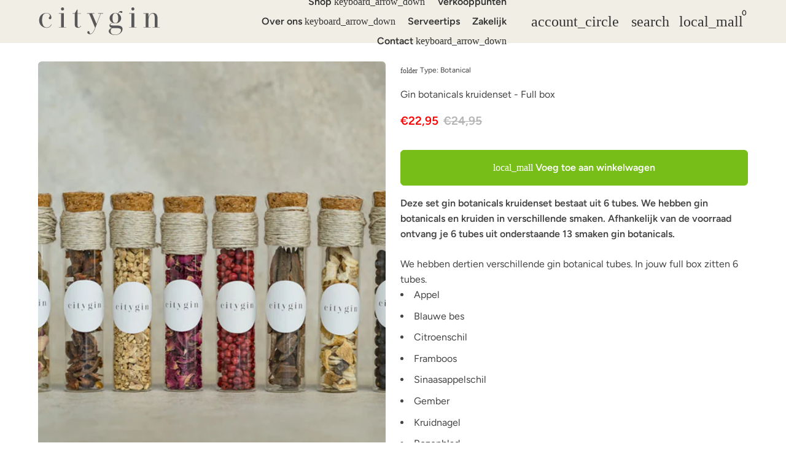

--- FILE ---
content_type: text/html; charset=utf-8
request_url: https://citygin.nl/products/gin-botanicals-set
body_size: 40267
content:
<!doctype html>

<html class="no-js" lang="nl" dir="ltr">
  <head>
    <!-- Basic page needs -->
    <meta charset="utf-8">
    <meta name="viewport" content="width=device-width,initial-scale=1.0,height=device-height,minimum-scale=1.0,maximum-scale=2.0">
    <!--<meta name="theme-color" content="#77be19">//-->
    <meta name="apple-mobile-web-app-capable" content="yes">
    <meta name="mobile-web-app-capable" content="yes">
    <meta name="author" content="Debutify">
    <meta name="theme-color" content="#F1EEE5">

    <link rel="canonical" href="https://citygin.nl/products/gin-botanicals-set">

    <!-- Preconnect external resources -->
    <link rel="preconnect" href="https://cdn.shopify.com">
    <link rel="preconnect" href="https://fonts.shopifycdn.com" crossorigin>
    <link rel="preconnect" href="https://monorail-edge.shopifysvc.com">
    <link rel="dns-prefetch" href="https://productreviews.shopifycdn.com">
    <link rel="preconnect" href="https://debutify.com">

    <!-- Preload assets --><link rel="preload" href="//citygin.nl/cdn/fonts/figtree/figtree_n6.9d1ea52bb49a0a86cfd1b0383d00f83d3fcc14de.woff2" as="font" type="font/woff2" crossorigin><link rel="preload" href="//citygin.nl/cdn/fonts/figtree/figtree_n4.3c0838aba1701047e60be6a99a1b0a40ce9b8419.woff2" as="font" type="font/woff2" crossorigin><link rel="preload" href="//citygin.nl/cdn/fonts/figtree/figtree_n6.9d1ea52bb49a0a86cfd1b0383d00f83d3fcc14de.woff2" as="font" type="font/woff2" crossorigin><link rel="preload" href="//citygin.nl/cdn/shop/t/4/assets/material-icons.woff2?v=144001593828525759541715756301" as="font" type="font/woff2" crossorigin>
    <link rel="modulepreload" href="//citygin.nl/cdn/shop/t/4/assets/theme.min.js?v=107912030558964793251715756301" as="script">

    <!-- Favicon --><link rel="shortcut icon" href="//citygin.nl/cdn/shop/files/citygin-avatar-favicon.png?crop=center&v=1636028311&width=96" class="favicon">
    <link rel="apple-touch-icon" href="//citygin.nl/cdn/shop/files/citygin-avatar-favicon.png?crop=center&v=1636028311&width=180" class="favicon">

    <!-- Title and description -->
    <title>
      Gin botanicals kruidenset - Full box met 6 tubes - City Gin
    </title><meta name="description" content="Met de Gin Botanicals Set van City Gin geef je unieke smaakmakers voor de ultieme gin-tonic beleving. Met op dit moment 13 verschillende gin botanicals."><!-- Social meta --><meta property="og:type" content="product">
  <meta property="og:title" content="Gin botanicals kruidenset - Full box">
  <meta property="product:price:amount" content="22,95">
  <meta property="product:price:currency" content="EUR"><meta property="og:image" content="http://citygin.nl/cdn/shop/products/gin-botanicals-kruidenset.jpg?v=1668458212&width=2048">
  <meta property="og:image:secure_url" content="https://citygin.nl/cdn/shop/products/gin-botanicals-kruidenset.jpg?v=1668458212&width=2048">
  <meta property="og:image:width" content="540">
  <meta property="og:image:height" content="643"><meta property="og:description" content="Met de Gin Botanicals Set van City Gin geef je unieke smaakmakers voor de ultieme gin-tonic beleving. Met op dit moment 13 verschillende gin botanicals."><meta property="og:url" content="https://citygin.nl/products/gin-botanicals-set">
<meta property="og:site_name" content="City Gin"><meta name="twitter:card" content="summary"><meta name="twitter:title" content="Gin botanicals kruidenset - Full box">
  <meta name="twitter:description" content="Deze set gin botanicals kruidenset bestaat uit 6 tubes. We hebben gin botanicals en kruiden in verschillende smaken. Afhankelijk van de voorraad ontvang je 6 tubes uit onderstaande 13 smaken gin botanicals. We hebben dertien verschillende gin botanical tubes. In jouw full box zitten 6 tubes. Appel Blauwe bes Citroenschil Framboos Sinaasappelschil Gember Kruidnagel Rozenblad Roze peper Steranijs Jeneverbes Kaneel (cassia) Kardemom Welke botanicals bij welke gin? Juist de botanicals geven de unieke, eigen smaak aan gin. Zeker aan onze gins, die extra zacht van smaak zijn doordat we de jeneverbes kneuzen. En zoals iedere stad getypeerd wordt door hun eigen krachtige, kruidige of frisse smaken. Wanneer wij gin zouden destilleren zonder botanicals, dan heb je eigenlijk gewoon jenever. Door botanicals in het destileerproces toe te voegen krijgen onze gins zulke mooie smaken. Waarom los gin botanicals kopen en in de gin-tonic toevoegen?Onze"><meta name="twitter:image" content="https://citygin.nl/cdn/shop/products/gin-botanicals-kruidenset.jpg?crop=center&height=1200&v=1668458212&width=1200">
  <meta name="twitter:image:alt" content=""><!-- Microdata -->
  <script type="application/ld+json">
  {
    "@context": "https://schema.org",
    "@type": "Product",
    "productID": 6535821590655,
    "offers": [{
          "@type": "Offer",
          "name": "Gin botanicals kruidenset - Full box",
          "availability":"https://schema.org/InStock",
          "price": 22.95,
          "priceCurrency": "EUR",
          "priceValidUntil": "2025-11-12","url": "https://citygin.nl/products/gin-botanicals-set?variant=39248627073151"
        }
],"brand": {
      "@type": "Brand",
      "name": "City Gin"
    },
    "name": "Gin botanicals kruidenset - Full box",
    "description": "Deze set gin botanicals kruidenset bestaat uit 6 tubes. We hebben gin botanicals en kruiden in verschillende smaken. Afhankelijk van de voorraad ontvang je 6 tubes uit onderstaande 13 smaken gin botanicals.\nWe hebben dertien verschillende gin botanical tubes. In jouw full box zitten 6 tubes.\n\n\n\nAppel\nBlauwe bes\nCitroenschil\nFramboos\nSinaasappelschil\nGember\nKruidnagel\nRozenblad\nRoze peper\nSteranijs\nJeneverbes\nKaneel (cassia)\nKardemom\n\n\nWelke botanicals bij welke gin?\nJuist de botanicals geven de unieke, eigen smaak aan gin. Zeker aan onze gins, die extra zacht van smaak zijn doordat we de jeneverbes kneuzen. En zoals iedere stad getypeerd wordt door hun eigen krachtige, kruidige of frisse smaken. Wanneer wij gin zouden destilleren zonder botanicals, dan heb je eigenlijk gewoon jenever. Door botanicals in het destileerproces toe te voegen krijgen onze gins zulke mooie smaken. Waarom los gin botanicals kopen en in de gin-tonic toevoegen?Onze City Gins hebben al hun eigen, unieke smaak. Maar door de juiste botanicals toe te voegen kun je deze smaken juist mooi versterken, complementeren of contrasteren. Wil je bij Maastricht gin bijv. het zoete versterken, dan voeg je juist wat framboos botanicals toe of wanneer je je Den Bosch gin-tonic juist een beetje pit wil geven kies je voor de gember. Buiten de gin zelf is dit de kans om de smaak in het glas nog extra te benadrukken waar jij fan van bent. Wel is het natuurlijk belangrijk dat de toegevoegde botanicals samenhangen met de gin.Laat je vooral ook inspireren door onze serveertips en gin(-tonic) gerechten en recepten.",
    "category": "Botanical",
    "url": "https://citygin.nl/products/gin-botanicals-set",
    "sku": "","weight": {
        "@type": "QuantitativeValue",
        "unitCode": "kg",
        "value": 0.0
      },"image": {
      "@type": "ImageObject",
      "url": "https://citygin.nl/cdn/shop/products/gin-botanicals-kruidenset.jpg?v=1668458212&width=1024",
      "image": "https://citygin.nl/cdn/shop/products/gin-botanicals-kruidenset.jpg?v=1668458212&width=1024",
      "name": "",
      "width": "1024",
      "height": "1024"
    }
  }
  </script>



  <script type="application/ld+json">
  {
    "@context": "https://schema.org",
    "@type": "BreadcrumbList",
  "itemListElement": [{
      "@type": "ListItem",
      "position": 1,
      "name": "Thuis",
      "item": "https://citygin.nl"
    },{
          "@type": "ListItem",
          "position": 2,
          "name": "Gin botanicals kruidenset - Full box",
          "item": "https://citygin.nl/products/gin-botanicals-set"
        }]
  }
  </script>

<!-- Variables --><style>
  :root {
    /*
      _TABLE_OF_CONTENT (Quick Navigation == Double click + Ctrl+F + Enter)

      _Fonts
        _Initialization
        _Body
        _Heading
        _Accent
        _Icon
      _Spacing
        _Spacer
        _Gutter
      _General
        _Page
        _Utilities
        _Container
        _Zindex
        _Borders
        _Buttons
        _Inputs
        _Dropdown
        _Transitions
        _Animations
        _Shadows
        _Overlay
      _Sections
        _Header
        _Footer
        _Drawer
        _Slideshow
        _Collection_grid
      _Components
        _Back_to_top_button
      _Others
        _Social_media
        _Translations
      _Addons
        _Page_transition
        _Product_image_crop
        _Newsletter_popup
    */

    /*============================================================================
      _Fonts
    ============================================================================*/

    /*================ _Initialization ================*//*================ END _Initialization ================*/

    /*================ _Body ================*/--text-font-family: Figtree, sans-serif;
    --text-font-weight: 400;
    --text-font-style: normal;
    --text-font-size: 16px;
    --text-font-size-lg: 19px;
    --text-font-size-sm: 12px;
    --text-font-size-xs: 9px;
    --text-line-height: 1.5;
    --text-letter-spacing: px;
    /*================ END _Body ================*/

    /*================ _Heading ================*/--heading-font-family: Figtree, sans-serif;
    --heading-font-size: 34px;
    --heading-font-size-big: 60px;
    --heading-font-weight: 600;
    --heading-font-style: normal;
    --heading-text-transform: initial;
    --heading-letter-spacing: 1px;
    --heading-alignment: center;
    --heading-bg-color: ;
    --heading-0-font-size: 40px;
    --heading-1-font-size: 34px;
    --heading-2-font-size: 27px;
    --heading-3-font-size: 23px;
    --heading-4-font-size: 20px;
    --heading-5-font-size: 17px;
    --heading-6-font-size: 16px;
    /*================ END _Heading ================*/

    /*================ _Accent ================*/--accent-font-family: Figtree, sans-serif;
    --accent-font-weight: 600;
    --accent-font-style: normal;
    --accent-text-transform: initial;
    --accent-letter-spacing: 0px;
    /*================ END _Accent ================*/

    /*================ _Icon ================*/--icon-font: Material Icons;
    --icon-font-size-xl: 48px;
    --icon-font-size-lg: 36px;
    --icon-font-size-md: 24px;
    --icon-font-size-sm: 18px;
    --icon-font-size-xs: 12px;
    --icon-loading: 'cached';
    --icon-select-url: url("\/\/citygin.nl\/cdn\/shop\/t\/4\/assets\/icon-select.svg?v=125077190266154589951715762649");
    --icon-select-overlay-url: url("\/\/citygin.nl\/cdn\/shop\/t\/4\/assets\/icon-select-overlay.svg?v=73396025627759894801715762648");
    --icon-select-footer-url: url("\/\/citygin.nl\/cdn\/shop\/t\/4\/assets\/icon-select-footer.svg?v=103278038085760481181715762648");
    --icon-payment-size: 18px;
    --icon-placeholder-color: px;
    /*================ END _Icon ================*/


    /*============================================================================
      _Spacing
    ============================================================================*/

    /*================ _Spacer ================*/--spacer: 16px;
    --spacer-lg: 24px;
    --spacer-sm: 8px;
    --spacer-xs: 4px;
    /*================ END _Spacer ================*/

    /*================ _Gutter ================*/--gutter: 30px;
    --gutter-lg: 60px;
    --gutter-sm: 16px;
    --gutter-xs: 8px;
    /*================ END _Gutter ================*/


    /*============================================================================
      _General
    ============================================================================*/

    /*================ _Page ================*/
    --page-background: 255 255 255;
    --page-accent-background: 250 248 255;
    --page-border: 229 229 229;
    --page-heading: 33 37 41;
    --page-text: 68 68 68;
    --page-button-background: 119 190 25;
    --page-button-text: 255 255 255;
    --page-link: 215 169 31;
    --page-input-background: 242 236 255;
    --page-error: 255 0 0;
    --page-sale: 255 0 0;
    /*================ END _Page ================*/

    /*================ _Utilities ================*/--opacity: 0.6;
    --text-muted-color: #b4b4b4;
    --scale: 1.3;
    --scroll-bar-width: 16.5px;
    /*================ END _Utilities ================*/

    /*================ _Container ================*/
    --page-container-width: 1180px;
    /*================ END _Container ================*/

    /*================ _Zindex ================*/--zindex-base: 0;
    --zindex-increment: 3;
    --zindex-over-body: 3;
    --zindex-header: 6;
    --zindex-drawer: 999999;
    --zindex-drawer-overlay: 999996;
    --zindex-drawer-under-overlay: 999993;
    --zindex-modal: 1000005;
    --zindex-modal-overlay: 1000002;
    /*================ END _Zindex ================*/

    /*================ _Borders ================*/--border-width: 1px;
    --border-radius: 6px;
    --border-radius-sm: 3px;
    --border-radius-circle: 50%;
    --border-radius-is-circle: 6px;
    --borders: 1px solid #E5E5E5;
    /*================ END _Borders ================*/

    /*================ _Buttons ================*/--button-horizontal-padding: 24px;
    --button-horizontal-padding-sm: 10px;
    --button-horizontal-padding-xs: 8px;
    --button-vertical-padding: 16px;
    --button-vertical-padding-sm: 6px;
    --button-vertical-padding-xs: 4px;
    --default-button-background-hover: 216, 198, 255;
    --default-button-border-color-hover: 207, 185, 255;
    --default-button-box-shadow-hover: 172, 134, 255;
    --default-button-background-active: 198, 172, 255;
    --default-button-border-color-active: 190, 160, 255;
    --primary-button-background-hover: 98, 156, 21;
    --primary-button-border-color-hover: 91, 145, 19;
    --primary-button-box-shadow-hover: 169, 233, 84;
    --primary-button-background-active: 84, 134, 18;
    --primary-button-border-color-active: 77, 122, 16;
    --primary-outline-button-box-shadow-hover: 169, 233, 84;
    --primary-reveal-button-box-shadow-hover: 169, 233, 84;

    --arrow-background-hover: 236, 236, 236;
    --arrow-border-color-hover: 230, 230, 230;
    --arrow-box-shadow-hover: 204, 204, 204;
    --arrow-background-active: 223, 223, 223;
    --arrow-border-color-active: 217, 217, 217;

    --custom-buy-it-now-text: "";
    /*================ END _Buttons ================*/

    /*================ _Inputs ================*/--input-height-inner: 56px;
    --input-height-inner-sm: 36px;
    --input-height-inner-xs: 26px;
    --input-height: 58px;
    --input-height-sm: 38px;
    --input-height-xs: 28px;
    --input-bg-color-hover: 216, 198, 255;
    --input-border-color-hover: 207, 185, 255;
    --input-shadow-color-hover: 172, 134, 255;
    --input-bg-color-active: 198, 172, 255;
    --input-border-color-active: 190, 160, 255;
    /*================ END _Inputs ================*/

    /*================ _Dropdown ================*/--dropdown-min-width: 175px;
    --dropdown-max-width: 250px;
    --dropdown-padding: 8px;
    /*================ END _Dropdown ================*/

    /*================ _Transitions ================*/--transition-timing: ease;
    --transition-duration: 0.6s;
    --transition-duration-fast: 0.3s;
    --transition-duration-slow: 1s;
    --transition: all 0.3s ease;
    --transition-drawers: all 0.6s ease;
    --transition-hover: opacity 0.3s ease,
                        background 0.3s ease,
                        border 0.3s ease,
                        box-shadow 0.3s ease;
    /*================ END _Transitions ================*/

    /*================ _Animations ================*/
    --animation-duration: 0.6s;
    --animation-offset: 16px;
    /*================ END _Animations ================*/

    /*================ _Shadows ================*/--shadow: 0px 0px 40px rgba(0, 0, 0, 0.07);
    /*================ END _Shadows ================*/

    /*================ _Overlay ================*/
    --overlay-background: 113 112 112;
    --overlay-text-color: 255 255 255;
    --overlay-opacity: 0.24;
    /*================ END _Overlay ================*/

    /*============================================================================
      _Sections
    ============================================================================*/

    /*================ _Header ================*/
    --header-background: 241 238 229;
    --header-border-color: 229 229 229;
    --header-text-color: 51 51 51;
    --header-menu-font-size: px;
    --header-height-desktop: 70px;
    --header-height-mobile: 60px;
    /*================ END _Header ================*/

    /*================ _Footer ================*/--footer-background: 242 242 242;
    --footer-accent-background: 54 12 123;
    --footer-border: 62 14 143;
    --footer-text: 99 99 99;
    --footer-button-background: 119 190 25;
    --footer-button-text: 255 255 255;
    --footer-link: 45 255 179;
    --footer-input-background: 255 255 255;
    --footer-error: 45 255 179;
    --footer-sale: 255 0 0;

    --footer-text-muted: 185, 185, 185;

    --footer-bg-color-hover: 223, 223, 223;
    --footer-border-color-hover: 216, 216, 216;
    --footer-shadow-color-hover: 191, 191, 191;
    --footer-bg-color-active: 210, 210, 210;
    --footer-border-color-active: 204, 204, 204;
      
    --footer-input-bg-color-hover: 236, 236, 236;
    --footer-input-border-color-hover: 230, 230, 230;
    --footer-input-shadow-color-hover: 204, 204, 204;
    --footer-input-bg-color-active: 223, 223, 223;
    --footer-input-border-color-active: 217, 217, 217;

    --footer-primary-button-bg-color-hover: 98, 156, 21;
    --footer-primary-button-border-color-hover: 91, 145, 19;
    --footer-primary-button-shadow-color-hover: 63, 100, 13;
    --footer-primary-button-bg-color-active: 84, 134, 18;
    --footer-primary-button-border-color-active: 77, 122, 16;

    --footer-primary-outline-button-bg-color-hover: 98, 156, 21;
    --footer-primary-outline-button-border-color-hover: 91, 145, 19;
    --footer-primary-outline-button-shadow-color-hover: 63, 100, 13;
    --footer-primary-outline-button-bg-color-active: 84, 134, 18;
    --footer-primary-outline-button-border-color-active: 77, 122, 16;
    /*================ END _Footer ================*/

    /*================ _Drawer ================*/--drawer-background: 241 238 229;
    --drawer-accent-background: 215 169 31;
    --drawer-border: 62 14 143;
    --drawer-text: 51 51 51;
    --drawer-button-background: 119 190 25;
    --drawer-button-text: 255 255 255;
    --drawer-link: 215 169 31;
    --drawer-input-background: 255 255 255;
    --drawer-error: 45 255 179;
    --drawer-sale: 255 0 0;
    --drawer-overlay: 255 255 255;
    --drawer-overlay-opacity: 0.54;

    --drawer-text-muted: 165, 163, 158;

    --drawer-bg-color-hover: 228, 222, 204;
    --drawer-border-color-hover: 223, 216, 196;
    --drawer-shadow-color-hover: 205, 195, 163;
    --drawer-bg-color-active: 219, 211, 188;
    --drawer-border-color-active: 214, 205, 179;

    --drawer-input-bg-color-hover: 236, 236, 236;
    --drawer-input-border-color-hover: 230, 230, 230;
    --drawer-input-shadow-color-hover: 204, 204, 204;
    --drawer-input-bg-color-active: 223, 223, 223;
    --drawer-input-border-color-active: 217, 217, 217;

    --drawer-primary-button-bg-color-hover: 98, 156, 21;
    --drawer-primary-button-border-color-hover: 91, 145, 19;
    --drawer-primary-button-shadow-color-hover: 63, 100, 13;
    --drawer-primary-button-bg-color-active: 84, 134, 18;
    --drawer-primary-button-border-color-active: 77, 122, 16;

    --drawer-primary-outline-button-bg-color-hover: 98, 156, 21;
    --drawer-primary-outline-button-border-color-hover: 91, 145, 19;
    --drawer-primary-outline-button-shadow-color-hover: 63, 100, 13;
    --drawer-primary-outline-button-bg-color-active: 84, 134, 18;
    --drawer-primary-outline-button-border-color-active: 77, 122, 16;
    /*================ END _Drawer ================*/

    /*================ _Slideshow ================*/
    --slideshow-height-xl: 100vh;
    --slideshow-height-lg: 600px;
    --slideshow-height-md: 500px;
    --slideshow-height-sm: 400px;
    --slideshow-height-xs: 300px;
    --slideshow-height-xl-mobile: 100vh;
    --slideshow-height-lg-mobile: 500px;
    --slideshow-height-md-mobile: 400px;
    --slideshow-height-sm-mobile: 300px;
    --slideshow-height-xs-mobile: 200px;
    /*================ END _Slideshow ================*/

    /*================ _Collection_grid ================*/
    --collection-grid-height-xl: 500px;
    --collection-grid-height-lg: 400px;
    --collection-grid-height-md: 300px;
    --collection-grid-height-sm: 200px;
    --collection-grid-height-xs: 100px;
    /*================ END _Collection_grid ================*/


    /*============================================================================
      _Components
    ============================================================================*/

    /*================ _Back_to_top_button ================*/--back-to-top-bg-color-hover: #ececec;
    --back-to-top-border-color-hover: #e6e6e6;
    --back-to-top-shadow-color-hover: #cccccc;
    --back-to-top-bg-color-active: #dfdfdf;
    --back-to-top-border-color-active: #d9d9d9;
    /*================ END _Back_to_top_button ================*/


    /*================ _Payment_icons ================*/
    --payment-icon-size: 18px;
    /*================ END _Payment_icons ================*/


    /*============================================================================
      _Others
    ============================================================================*/

    /*================ _Social_media ================*/--social-facebook-color: #3b5998;
    --social-facebook-bg-color-hover: 48, 73, 124;
    --social-facebook-border-color-hover: 45, 67, 115;
    --social-facebook-shadow-color-hover: 113, 141, 200;
    --social-facebook-bg-color-active: 41, 62, 106;
    --social-facebook-border-color-active: 38, 57, 97;--social-twitter-color: #1da1f2;
    --social-twitter-bg-color-hover: 13, 141, 220;
    --social-twitter-border-color-hover: 12, 133, 208;
    --social-twitter-shadow-color-hover: 9, 103, 160;
    --social-twitter-bg-color-active: 11, 126, 196;
    --social-twitter-border-color-active: 11, 118, 184;--social-pinterest-color: #bd081c;
    --social-pinterest-bg-color-hover: 152, 6, 23;
    --social-pinterest-border-color-hover: 140, 6, 21;
    --social-pinterest-shadow-color-hover: 246, 53, 74;
    --social-pinterest-bg-color-active: 128, 5, 19;
    --social-pinterest-border-color-active: 116, 5, 17;--social-whatsapp-color: #25d366;
    --social-whatsapp-bg-color-hover: 31, 178, 86;
    --social-whatsapp-border-color-hover: 29, 168, 81;
    --social-whatsapp-shadow-color-hover: 119, 231, 161;
    --social-whatsapp-bg-color-active: 27, 157, 76;
    --social-whatsapp-border-color-active: 26, 146, 71;--social-linkedin-color: #0e76a8;
    --social-linkedin-bg-color-hover: 11, 93, 133;
    --social-linkedin-border-color-hover: 10, 85, 121;
    --social-linkedin-shadow-color-hover: 46, 176, 238;
    --social-linkedin-bg-color-active: 9, 77, 109;
    --social-linkedin-border-color-active: 8, 68, 97;--social-reddit-color: #ff4500;
    --social-reddit-bg-color-hover: 217, 59, 0;
    --social-reddit-border-color-hover: 204, 55, 0;
    --social-reddit-shadow-color-hover: 255, 143, 102;
    --social-reddit-bg-color-active: 191, 52, 0;
    --social-reddit-border-color-active: 179, 48, 0;--social-messenger-color: #0078ff;
    --social-messenger-bg-color-hover: 0, 102, 217;
    --social-messenger-border-color-hover: 0, 96, 204;
    --social-messenger-shadow-color-hover: 102, 174, 255;
    --social-messenger-bg-color-active: 0, 90, 191;
    --social-messenger-border-color-active: 0, 84, 179;


    --social-instagram-color: #e1306c;
    --social-snapchat-color: #fffc00;
    --social-google-color: #dd4b39;
    --social-tumblr-color: #35465c;
    --social-youtube-color: #ff0000;
    --social-vimeo-color: #1ab7ea;
    /*================ END _Social_media ================*/

    /*================ _Translations ================*/
    --text-buy-now: null;
    /*================ END _Translations ================*/

    /*============================================================================
      _Addons
    ============================================================================*/

    /*================ _Announcement_bar ================*/
    --announcement-background: 173 198 190;
    --announcement-text-color: 255 255 255;
    /*================ END _Announcement_bar ================*/

    /*================ _Page_transition ================*/
    --page-transition-logo-width: 80px;
    /*================ END _Page_transition ================*/

    /*================ _Product_image_crop ================*/--product-image-crop-ratio: 100%;
    --product-image-crop-position: center center;
    /*================ END _Product_image_crop ================*/

    /*================ _Newsletter_popup ================*/--newsletter-popup-color: #212529;
    --newsletter-popup-bg-color-hover: 16, 18, 20;
    --newsletter-popup-border-color-hover: 10, 12, 13;
    --newsletter-popup-shadow-color-hover: 78, 88, 98;
    --newsletter-popup-bg-color-active: 5, 5, 6;
    --newsletter-popup-border-color-active: 0, 0, 0;
    /*================ END _Newsletter_popup ================*/

    /*================ Quick_compare ================*/
    --quick-compare-button-position-y: 30%;
    /*================ END Quick_compare ================*/
  }

  /* Typography (heading) */
  @font-face {
  font-family: Figtree;
  font-weight: 600;
  font-style: normal;
  font-display: fallback;
  src: url("//citygin.nl/cdn/fonts/figtree/figtree_n6.9d1ea52bb49a0a86cfd1b0383d00f83d3fcc14de.woff2") format("woff2"),
       url("//citygin.nl/cdn/fonts/figtree/figtree_n6.f0fcdea525a0e47b2ae4ab645832a8e8a96d31d3.woff") format("woff");
}


  /* Typography (body) */
  @font-face {
  font-family: Figtree;
  font-weight: 400;
  font-style: normal;
  font-display: fallback;
  src: url("//citygin.nl/cdn/fonts/figtree/figtree_n4.3c0838aba1701047e60be6a99a1b0a40ce9b8419.woff2") format("woff2"),
       url("//citygin.nl/cdn/fonts/figtree/figtree_n4.c0575d1db21fc3821f17fd6617d3dee552312137.woff") format("woff");
}


  /* Typography (accent) */
  @font-face {
  font-family: Figtree;
  font-weight: 600;
  font-style: normal;
  font-display: fallback;
  src: url("//citygin.nl/cdn/fonts/figtree/figtree_n6.9d1ea52bb49a0a86cfd1b0383d00f83d3fcc14de.woff2") format("woff2"),
       url("//citygin.nl/cdn/fonts/figtree/figtree_n6.f0fcdea525a0e47b2ae4ab645832a8e8a96d31d3.woff") format("woff");
}


  .material-icons {
      font-family: Material Icons;
      font-weight: normal;
      font-style: normal;
      letter-spacing: normal;
      text-transform: none;
      display: inline-block;
      white-space: nowrap;
      word-wrap: normal;
      direction: ltr;
      -webkit-font-feature-settings: "liga";
      -webkit-font-smoothing: antialiased;
      vertical-align: bottom;
      overflow: hidden;
      opacity: 0;
      visibility: hidden;
      font-size: 0;
  }

  .font-icons-loaded .material-icons {
      opacity: 1;
      visibility: visible;
      font-size: inherit;
  }

  [dir='rtl']:root {
    --transform-logical-flip: -1;
    --transform-origin-start: right;
    --transform-origin-end: left;
  }

  [dir='rtl'] .material-icons {
      transform: scaleX(-1);
      filter: FlipH;
      -ms-filter: 'FlipH';
  }
</style><script>
  document.documentElement.classList.replace('no-js', 'js');

  window.themeVariables = {
    files: {
      vendors: {
        js: {
          jquery: "\/\/citygin.nl\/cdn\/shop\/t\/4\/assets\/jquery.min.js?v=4805047220204001301715756301",
          slick: "\/\/citygin.nl\/cdn\/shop\/t\/4\/assets\/slick.min.js?v=175803716795896901441715756301",
          enquire: "\/\/citygin.nl\/cdn\/shop\/t\/4\/assets\/enquire.min.js?v=124044215961681421201715756300",
          vimeoLiteEmbed: "\/\/citygin.nl\/cdn\/shop\/t\/4\/assets\/lite-vimeo-embed.min.js?v=40099524275488985421715756301",
          youtubeLiteEmbed: "\/\/citygin.nl\/cdn\/shop\/t\/4\/assets\/lite-youtube-embed.min.js?v=16887791353622068811715756300",
          ajaxinate: "\/\/citygin.nl\/cdn\/shop\/t\/4\/assets\/ajaxinate.min.js?v=178505583664938805191715756300",
          orderTracking: "\/\/citygin.nl\/cdn\/shop\/t\/4\/assets\/track-order.min.js?v=134335736556116334531715756301",
          flatPickr: "\/\/citygin.nl\/cdn\/shop\/t\/4\/assets\/flatpickr.min.js?v=121108572548078949161715756301",
          instafeed: "\/\/citygin.nl\/cdn\/shop\/t\/4\/assets\/instafeed.min.js?v=8185069563019250911715756300",
          currencies: "\/services\/javascripts\/currencies.js",
          vanillaZoom: "\/\/citygin.nl\/cdn\/shop\/t\/4\/assets\/vanilla-zoom.min.js?v=50645964204582831841715756301",
          fancybox: "\/\/citygin.nl\/cdn\/shop\/t\/4\/assets\/fancybox.min.js?v=103116298367447238991715756301",
        },
        css: {
          slick: "\/\/citygin.nl\/cdn\/shop\/t\/4\/assets\/slick.min.css?v=35107989112814935041715756300",
          youtubeLiteEmbed: "\/\/citygin.nl\/cdn\/shop\/t\/4\/assets\/lite-youtube-embed.min.css?v=130827940337802477991715756301",
          flatPickr: "\/\/citygin.nl\/cdn\/shop\/t\/4\/assets\/flatpickr.min.css?v=162817163934324188751715756301",
          fancybox: "\/\/citygin.nl\/cdn\/shop\/t\/4\/assets\/fancybox.min.css?v=56048481964571989451715756300",
          modelViewerUiStyles: 'https://cdn.shopify.com/shopifycloud/model-viewer-ui/assets/v1.0/model-viewer-ui.css',
        }
      },
      sections: {
        js: {
          map: "\/\/citygin.nl\/cdn\/shop\/t\/4\/assets\/section-map.min.js?v=28802949546442596401715756301",
          video: "\/\/citygin.nl\/cdn\/shop\/t\/4\/assets\/section-video.min.js?v=114090816093395366481715756301",
          testimonials: "\/\/citygin.nl\/cdn\/shop\/t\/4\/assets\/section-testimonials.min.js?v=85665673450669902341715756300",
          logoList: "\/\/citygin.nl\/cdn\/shop\/t\/4\/assets\/section-logo-list.min.js?v=160236604465826650521715756300",
          collectionsList: "\/\/citygin.nl\/cdn\/shop\/t\/4\/assets\/section-collections-list.min.js?v=55485715628579298821715756300",
          slideshow: "\/\/citygin.nl\/cdn\/shop\/t\/4\/assets\/section-slideshow.min.js?v=123567083828383159231715756300",
          featuredCollection: "\/\/citygin.nl\/cdn\/shop\/t\/4\/assets\/section-featured-collection.min.js?v=16429524502465226471715756301",
          product: "\/\/citygin.nl\/cdn\/shop\/t\/4\/assets\/section-product.min.js?v=149505788250526712531715756300",
          collection: "\/\/citygin.nl\/cdn\/shop\/t\/4\/assets\/section-collection.min.js?v=53645033088296918471715756301",
          footer: "\/\/citygin.nl\/cdn\/shop\/t\/4\/assets\/section-footer.min.js?v=138384964841070931541715756301",
          header: "\/\/citygin.nl\/cdn\/shop\/t\/4\/assets\/section-header.min.js?v=93395308099625234681715756300",
          drawerMenu: "\/\/citygin.nl\/cdn\/shop\/t\/4\/assets\/section-drawer-menu.min.js?v=168634217549230805861715756300",
          passwordHeader: "\/\/citygin.nl\/cdn\/shop\/t\/4\/assets\/section-password-header.min.js?v=38974729931375618681715756300",
          productRecommendations: "\/\/citygin.nl\/cdn\/shop\/t\/4\/assets\/section-product-recommendations.min.js?v=116254749477513010321715756300",
        }
      },
      components: {
        js: {
          slider: "\/\/citygin.nl\/cdn\/shop\/t\/4\/assets\/component-slider.min.js?v=54046066731729719301715756300",
          dropdown: "\/\/citygin.nl\/cdn\/shop\/t\/4\/assets\/component-dropdown.min.js?v=44294718518154606731715756300",
          notificationToast: "\/\/citygin.nl\/cdn\/shop\/t\/4\/assets\/component-notification-toast.min.js?v=117110494403566405061715756301",
          productModel: "\/\/citygin.nl\/cdn\/shop\/t\/4\/assets\/component-product-model.min.js?v=61400308532673314311715756300",
          visibility: "\/\/citygin.nl\/cdn\/shop\/t\/4\/assets\/component-visibility.min.js?v=14257080387872587371715756301",
          cartModal: "\/\/citygin.nl\/cdn\/shop\/t\/4\/assets\/component-cart-modal.min.js?v=749964772568337331715756301",
          productQuantities: "\/\/citygin.nl\/cdn\/shop\/t\/4\/assets\/component-product-quantities.min.js?v=28188426407232419661715756300",
          fetchProductMarkup: "\/\/citygin.nl\/cdn\/shop\/t\/4\/assets\/component-fetch-product-markup.min.js?v=128424354383653275901715756301",
          syncVariantImage: "\/\/citygin.nl\/cdn\/shop\/t\/4\/assets\/component-sync-variant-image.min.js?v=29132915736173440821715756300",
          variants: "\/\/citygin.nl\/cdn\/shop\/t\/4\/assets\/component-variants.min.js?v=179466562427082653921715756301",
          requiredToCheckout: "\/\/citygin.nl\/cdn\/shop\/t\/4\/assets\/component-required-to-checkout.min.js?v=112223187979766599631715756300",
          goToCheckout: "\/\/citygin.nl\/cdn\/shop\/t\/4\/assets\/component-go-to-checkout.min.js?v=91173666464906708241715756300",
          discountCode: "\/\/citygin.nl\/cdn\/shop\/t\/4\/assets\/component-discount-code.min.js?v=128515111230270754211715756301",
          ajaxCart: "\/\/citygin.nl\/cdn\/shop\/t\/4\/assets\/component-ajax-cart.min.js?v=48237929949846435611715756300",
          modal: "\/\/citygin.nl\/cdn\/shop\/t\/4\/assets\/component-modal.min.js?v=156384480170026411971715756300",
          loadingState: "\/\/citygin.nl\/cdn\/shop\/t\/4\/assets\/component-loading-state.min.js?v=92134679443381640311715756301",
          imagesLazyloading: "\/\/citygin.nl\/cdn\/shop\/t\/4\/assets\/component-images-lazyloading.min.js?v=9441973415631759951715756300",
          loadFontIcons: "\/\/citygin.nl\/cdn\/shop\/t\/4\/assets\/component-load-font-icons.min.js?v=84324253512535053961715756301",
          handleExternalLinks: "\/\/citygin.nl\/cdn\/shop\/t\/4\/assets\/component-handle-external-links.min.js?v=66829041812345467101715756300",
          drawer: "\/\/citygin.nl\/cdn\/shop\/t\/4\/assets\/component-drawer.min.js?v=123513866503001032501715756300",
          tabs: "\/\/citygin.nl\/cdn\/shop\/t\/4\/assets\/component-tabs.min.js?v=164644137281471120281715756300",
        }
      }
    },

    settings: {
      icon: "material-icons",
      faviconUrl: "\/\/citygin.nl\/cdn\/shop\/files\/citygin-avatar-favicon.png?crop=center\u0026height=100\u0026v=1636028311\u0026width=100",
      enableSearch: true,
      cartType: "drawer",
      shareFacebook: true,
      shareTwitter: true,
      sharePinterest: true,
      shareWhatsapp: true,
      shareLinkedin: false,
      shareReddit: false,
      shareEmail: true,
      shareMessenger: true,
      enableSearchByProducts: true,
      enableSearchByArticles: true,
      enableSearchByPages: true,
      saleType: "amount",
      productGridEnableHistoryState: true,
      timeZone: "-120",
      enableTransparentHeaderOnDesktop: false,
      enableTransparentHeaderOnMobile: false,
      moneyFormat: "€{{amount_with_comma_separator}}",
      addons: {
        addToCartAnimation: {
          type: "shakeX",
          interval: 10
        },
        backToTop: {
          showOnMobile: true,
          position: "center"
        },
        breadcrumbs: {
          showOnDesktop: true,
          showOnMobile: true,
          showSocialMediaOnDesktop: true,
          showSocialMediaOnMobile: true
        },
        cartBubble: {
          enableAnimation: true,
        },
        cartFavicon: {
          icon: null,
        },
        cookieBox: {
          useDrawerColors: true,
          forEUOnly: true,
          buttonStyle: "btn--primary",
        },
        customCurrencies: {
          currencyFormat: "money_format",
          showOriginalPrice: true,
        },
        deliveryDate: {
          requiredToCheckout: false,
          excludeDays: "SAT, SUN",
        },
        facebookMessenger: {
          code: "",
          showOnMobile: true
        },
        inactiveTabMessage: {
          delay: 1,
        },
        infiniteScroll: {
          type: "click",
        },
        inventoryQuantity: {
          thresholdQuantity: 10,
        },
        minimumOrder: {
          amount: "70",
        },
        orderFeedback: {
          requiredToCheckout: false,
        },
        productZooming: {
          zoomType: "zoom",
          showArrows: true,
        },
        shopProtect: {
          disableImagesCopy: true,
          disableImagesDragging: true,
          disableProductTextCopy: true,
          disableArticleTextCopy: true,
          disableBestSelling: true,
        },
        smartSearch: {
          resultLimit: 4,
        }
      }
    },

    strings: {
      iconFontFamilyName: "material-icons",
      iconFontFamilyUrl: "\/\/citygin.nl\/cdn\/shop\/t\/4\/assets\/material-icons.woff2?v=144001593828525759541715756301",
      addToCartButton: "Voeg toe aan winkelwagen",
      soldOutButton: "Uitverkocht",
      unavailable: "Niet beschikbaar",
      salePrice: "Verkoopprijs",
      save: "Bespaar {{ saved_amount }}",
      regularPrice: "Normale prijs",
      shareFacebook: "Deel",
      shareFacebookAlt: "Delen op Facebook",
      shareTwitterAlt: "Twitteren op Twitter",
      sharePinterestAlt: "Pin op Pinterest",
      shareWhatsappAlt: "Deel op Whatsapp",
      shareLinkedinAlt: "Deel op LinkedIn",
      shareRedditAlt: "Deel op Reddit",
      shareEmailAlt: "Delen via email",
      shareMessengerAlt: "Deel op Messenger",
      facebookPageId: "",shopCurrency: "EUR",close: "general.password_page.close",
      months: {
        full: {
          1: "Januari",
          2: "Februari",
          3: "Maart",
          4: "april",
          5: "Kunnen",
          6: "juni",
          7: "juli",
          8: "augustus",
          9: "september",
          10: "oktober",
          11: "November",
          12: "December"
        },
        short: {
          1: "jan",
          2: "februari",
          3: "Maart",
          4: "april",
          5: "Kunnen",
          6: "jun",
          7: "juli",
          8: "augustus",
          9: "september",
          10: "okt",
          11: "nov",
          12: "dec"
        }
      },
      weekdays: {
        full: {
          0: "Zondag",
          1: "Maandag",
          2: "Dinsdag",
          3: "Woensdag",
          4: "Donderdag",
          5: "Vrijdag",
          6: "Zaterdag"
        },
        short: {
          0: "Zon",
          1: "Mijn",
          2: "di",
          3: "wo",
          4: "Verzamelen",
          5: "Vr",
          6: "Za"
        }
      },
      addons: {
        agreeToTerms: {
          warning: "U moet akkoord gaan met de verkoopvoorwaarden om af te rekenen.",
        },
        cookieBox: {
          text: "\u003cstrong\u003eHou je van koekjes?\u003c\/strong\u003e 🍪 Wij gebruiken cookies om ervoor te zorgen dat u de beste ervaring krijgt op onze website.",
          buttonLabel: "Accepteer cookies",
        },
        deliveryDate: {
          warning: "Maak een keuze om door te gaan",
        },
        inactiveTabMessage: {
          firstMessage: "🔥Vergeet dit niet...",
          secondMessage: "🔥Kom terug!",
        },
        minimumOrder: {
          reached: "Minimum bestelbedrag bereikt. U kunt doorgaan met afrekenen.",
          notReached: "Je hebt nog steeds niet het minimale bestelbedrag bereikt. Voeg {left_amount} toe om door te gaan.",
        },
        orderFeedback: {
          otherText: "Ander",
        },
        quickCompare: {
          add: "Voeg toe aan Snel vergelijken",
          remove: "Verwijderen uit Snel vergelijken",
        },
        trustBadge: {
          text: "Gegarandeerd veilig afrekenen",
        },
        wishlist: {
          add: "Toevoegen aan verlanglijst",
          remove: "Verwijderen uit verlanglijst",
        }
      }
    },

    variables: {
      pageTitle: "Gin botanicals kruidenset - Full box met 6 tubes - City Gin",
      pageDescription: "Met de Gin Botanicals Set van City Gin geef je unieke smaakmakers voor de ultieme gin-tonic beleving. Met op dit moment 13 verschillende gin botanicals.",
      pageImage: "\/\/cdn.shopify.com\/s\/files\/1\/0069\/5733\/4655\/products\/gin-botanicals-kruidenset.jpg?v=1668458212",
      currentTags: null,
      shop: {
        name: "City Gin",
        publishedLocales: [{"shop_locale":{"locale":"nl","enabled":true,"primary":true,"published":true}}],
        permanentDomain: "city-gin.myshopify.com"
      },
      request: {
        path: "\/products\/gin-botanicals-set",
        host: "citygin.nl",
        pageType: "product",
      },
      routes: {
        rootUrl: "\/",
        predictiveSearchUrl: "\/search\/suggest",
      },
      page: {
        url: null,
        title: null,
      },
      collection: {
        url: null,
        title: null,
        image: null,
        image1200: null,
      },
      product: {
        url: "\/products\/gin-botanicals-set",
        title: "Gin botanicals kruidenset - Full box",
        featuredMedia1200: "\/\/citygin.nl\/cdn\/shop\/products\/gin-botanicals-kruidenset.jpg?v=1668458212\u0026width=1200",
      },
      blog: {
        url: null,
        title: null,
      },
      article: {
        url: null,
        title: null,
        image: null,
        image1200: null,
      },
      cart: {
        itemCount: 0
      },
      productPlaceholderSvg: "\u003csvg class=\"placeholder-svg\" xmlns=\"http:\/\/www.w3.org\/2000\/svg\" viewBox=\"0 0 525.5 525.5\"\u003e\u003cpath d=\"M375.5 345.2c0-.1 0-.1 0 0 0-.1 0-.1 0 0-1.1-2.9-2.3-5.5-3.4-7.8-1.4-4.7-2.4-13.8-.5-19.8 3.4-10.6 3.6-40.6 1.2-54.5-2.3-14-12.3-29.8-18.5-36.9-5.3-6.2-12.8-14.9-15.4-17.9 8.6-5.6 13.3-13.3 14-23 0-.3 0-.6.1-.8.4-4.1-.6-9.9-3.9-13.5-2.1-2.3-4.8-3.5-8-3.5h-54.9c-.8-7.1-3-13-5.2-17.5-6.8-13.9-12.5-16.5-21.2-16.5h-.7c-8.7 0-14.4 2.5-21.2 16.5-2.2 4.5-4.4 10.4-5.2 17.5h-48.5c-3.2 0-5.9 1.2-8 3.5-3.2 3.6-4.3 9.3-3.9 13.5 0 .2 0 .5.1.8.7 9.8 5.4 17.4 14 23-2.6 3.1-10.1 11.7-15.4 17.9-6.1 7.2-16.1 22.9-18.5 36.9-2.2 13.3-1.2 47.4 1 54.9 1.1 3.8 1.4 14.5-.2 19.4-1.2 2.4-2.3 5-3.4 7.9-4.4 11.6-6.2 26.3-5 32.6 1.8 9.9 16.5 14.4 29.4 14.4h176.8c12.9 0 27.6-4.5 29.4-14.4 1.2-6.5-.5-21.1-5-32.7zm-97.7-178c.3-3.2.8-10.6-.2-18 2.4 4.3 5 10.5 5.9 18h-5.7zm-36.3-17.9c-1 7.4-.5 14.8-.2 18h-5.7c.9-7.5 3.5-13.7 5.9-18zm4.5-6.9c0-.1.1-.2.1-.4 4.4-5.3 8.4-5.8 13.1-5.8h.7c4.7 0 8.7.6 13.1 5.8 0 .1 0 .2.1.4 3.2 8.9 2.2 21.2 1.8 25h-30.7c-.4-3.8-1.3-16.1 1.8-25zm-70.7 42.5c0-.3 0-.6-.1-.9-.3-3.4.5-8.4 3.1-11.3 1-1.1 2.1-1.7 3.4-2.1l-.6.6c-2.8 3.1-3.7 8.1-3.3 11.6 0 .2 0 .5.1.8.3 3.5.9 11.7 10.6 18.8.3.2.8.2 1-.2.2-.3.2-.8-.2-1-9.2-6.7-9.8-14.4-10-17.7 0-.3 0-.6-.1-.8-.3-3.2.5-7.7 3-10.5.8-.8 1.7-1.5 2.6-1.9h155.7c1 .4 1.9 1.1 2.6 1.9 2.5 2.8 3.3 7.3 3 10.5 0 .2 0 .5-.1.8-.3 3.6-1 13.1-13.8 20.1-.3.2-.5.6-.3 1 .1.2.4.4.6.4.1 0 .2 0 .3-.1 13.5-7.5 14.3-17.5 14.6-21.3 0-.3 0-.5.1-.8.4-3.5-.5-8.5-3.3-11.6l-.6-.6c1.3.4 2.5 1.1 3.4 2.1 2.6 2.9 3.5 7.9 3.1 11.3 0 .3 0 .6-.1.9-1.5 20.9-23.6 31.4-65.5 31.4h-43.8c-41.8 0-63.9-10.5-65.4-31.4zm91 89.1h-7c0-1.5 0-3-.1-4.2-.2-12.5-2.2-31.1-2.7-35.1h3.6c.8 0 1.4-.6 1.4-1.4v-14.1h2.4v14.1c0 .8.6 1.4 1.4 1.4h3.7c-.4 3.9-2.4 22.6-2.7 35.1v4.2zm65.3 11.9h-16.8c-.4 0-.7.3-.7.7 0 .4.3.7.7.7h16.8v2.8h-62.2c0-.9-.1-1.9-.1-2.8h33.9c.4 0 .7-.3.7-.7 0-.4-.3-.7-.7-.7h-33.9c-.1-3.2-.1-6.3-.1-9h62.5v9zm-12.5 24.4h-6.3l.2-1.6h5.9l.2 1.6zm-5.8-4.5l1.6-12.3h2l1.6 12.3h-5.2zm-57-19.9h-62.4v-9h62.5c0 2.7 0 5.8-.1 9zm-62.4 1.4h62.4c0 .9-.1 1.8-.1 2.8H194v-2.8zm65.2 0h7.3c0 .9.1 1.8.1 2.8H259c.1-.9.1-1.8.1-2.8zm7.2-1.4h-7.2c.1-3.2.1-6.3.1-9h7c0 2.7 0 5.8.1 9zm-7.7-66.7v6.8h-9v-6.8h9zm-8.9 8.3h9v.7h-9v-.7zm0 2.1h9v2.3h-9v-2.3zm26-1.4h-9v-.7h9v.7zm-9 3.7v-2.3h9v2.3h-9zm9-5.9h-9v-6.8h9v6.8zm-119.3 91.1c-2.1-7.1-3-40.9-.9-53.6 2.2-13.5 11.9-28.6 17.8-35.6 5.6-6.5 13.5-15.7 15.7-18.3 11.4 6.4 28.7 9.6 51.8 9.6h6v14.1c0 .8.6 1.4 1.4 1.4h5.4c.3 3.1 2.4 22.4 2.7 35.1 0 1.2.1 2.6.1 4.2h-63.9c-.8 0-1.4.6-1.4 1.4v16.1c0 .8.6 1.4 1.4 1.4H256c-.8 11.8-2.8 24.7-8 33.3-2.6 4.4-4.9 8.5-6.9 12.2-.4.7-.1 1.6.6 1.9.2.1.4.2.6.2.5 0 1-.3 1.3-.8 1.9-3.7 4.2-7.7 6.8-12.1 5.4-9.1 7.6-22.5 8.4-34.7h7.8c.7 11.2 2.6 23.5 7.1 32.4.2.5.8.8 1.3.8.2 0 .4 0 .6-.2.7-.4 1-1.2.6-1.9-4.3-8.5-6.1-20.3-6.8-31.1H312l-2.4 18.6c-.1.4.1.8.3 1.1.3.3.7.5 1.1.5h9.6c.4 0 .8-.2 1.1-.5.3-.3.4-.7.3-1.1l-2.4-18.6H333c.8 0 1.4-.6 1.4-1.4v-16.1c0-.8-.6-1.4-1.4-1.4h-63.9c0-1.5 0-2.9.1-4.2.2-12.7 2.3-32 2.7-35.1h5.2c.8 0 1.4-.6 1.4-1.4v-14.1h6.2c23.1 0 40.4-3.2 51.8-9.6 2.3 2.6 10.1 11.8 15.7 18.3 5.9 6.9 15.6 22.1 17.8 35.6 2.2 13.4 2 43.2-1.1 53.1-1.2 3.9-1.4 8.7-1 13-1.7-2.8-2.9-4.4-3-4.6-.2-.3-.6-.5-.9-.6h-.5c-.2 0-.4.1-.5.2-.6.5-.8 1.4-.3 2 0 0 .2.3.5.8 1.4 2.1 5.6 8.4 8.9 16.7h-42.9v-43.8c0-.8-.6-1.4-1.4-1.4s-1.4.6-1.4 1.4v44.9c0 .1-.1.2-.1.3 0 .1 0 .2.1.3v9c-1.1 2-3.9 3.7-10.5 3.7h-7.5c-.4 0-.7.3-.7.7 0 .4.3.7.7.7h7.5c5 0 8.5-.9 10.5-2.8-.1 3.1-1.5 6.5-10.5 6.5H210.4c-9 0-10.5-3.4-10.5-6.5 2 1.9 5.5 2.8 10.5 2.8h67.4c.4 0 .7-.3.7-.7 0-.4-.3-.7-.7-.7h-67.4c-6.7 0-9.4-1.7-10.5-3.7v-54.5c0-.8-.6-1.4-1.4-1.4s-1.4.6-1.4 1.4v43.8h-43.6c4.2-10.2 9.4-17.4 9.5-17.5.5-.6.3-1.5-.3-2s-1.5-.3-2 .3c-.1.2-1.4 2-3.2 5 .1-4.9-.4-10.2-1.1-12.8zm221.4 60.2c-1.5 8.3-14.9 12-26.6 12H174.4c-11.8 0-25.1-3.8-26.6-12-1-5.7.6-19.3 4.6-30.2H197v9.8c0 6.4 4.5 9.7 13.4 9.7h105.4c8.9 0 13.4-3.3 13.4-9.7v-9.8h44c4 10.9 5.6 24.5 4.6 30.2z\"\/\u003e\u003cpath d=\"M286.1 359.3c0 .4.3.7.7.7h14.7c.4 0 .7-.3.7-.7 0-.4-.3-.7-.7-.7h-14.7c-.3 0-.7.3-.7.7zm5.3-145.6c13.5-.5 24.7-2.3 33.5-5.3.4-.1.6-.5.4-.9-.1-.4-.5-.6-.9-.4-8.6 3-19.7 4.7-33 5.2-.4 0-.7.3-.7.7 0 .4.3.7.7.7zm-11.3.1c.4 0 .7-.3.7-.7 0-.4-.3-.7-.7-.7H242c-19.9 0-35.3-2.5-45.9-7.4-.4-.2-.8 0-.9.3-.2.4 0 .8.3.9 10.8 5 26.4 7.5 46.5 7.5h38.1zm-7.2 116.9c.4.1.9.1 1.4.1 1.7 0 3.4-.7 4.7-1.9 1.4-1.4 1.9-3.2 1.5-5-.2-.8-.9-1.2-1.7-1.1-.8.2-1.2.9-1.1 1.7.3 1.2-.4 2-.7 2.4-.9.9-2.2 1.3-3.4 1-.8-.2-1.5.3-1.7 1.1s.2 1.5 1 1.7z\"\/\u003e\u003cpath d=\"M275.5 331.6c-.8 0-1.4.6-1.5 1.4 0 .8.6 1.4 1.4 1.5h.3c3.6 0 7-2.8 7.7-6.3.2-.8-.4-1.5-1.1-1.7-.8-.2-1.5.4-1.7 1.1-.4 2.3-2.8 4.2-5.1 4zm5.4 1.6c-.6.5-.6 1.4-.1 2 1.1 1.3 2.5 2.2 4.2 2.8.2.1.3.1.5.1.6 0 1.1-.3 1.3-.9.3-.7-.1-1.6-.8-1.8-1.2-.5-2.2-1.2-3-2.1-.6-.6-1.5-.6-2.1-.1zm-38.2 12.7c.5 0 .9 0 1.4-.1.8-.2 1.3-.9 1.1-1.7-.2-.8-.9-1.3-1.7-1.1-1.2.3-2.5-.1-3.4-1-.4-.4-1-1.2-.8-2.4.2-.8-.3-1.5-1.1-1.7-.8-.2-1.5.3-1.7 1.1-.4 1.8.1 3.7 1.5 5 1.2 1.2 2.9 1.9 4.7 1.9z\"\/\u003e\u003cpath d=\"M241.2 349.6h.3c.8 0 1.4-.7 1.4-1.5s-.7-1.4-1.5-1.4c-2.3.1-4.6-1.7-5.1-4-.2-.8-.9-1.3-1.7-1.1-.8.2-1.3.9-1.1 1.7.7 3.5 4.1 6.3 7.7 6.3zm-9.7 3.6c.2 0 .3 0 .5-.1 1.6-.6 3-1.6 4.2-2.8.5-.6.5-1.5-.1-2s-1.5-.5-2 .1c-.8.9-1.8 1.6-3 2.1-.7.3-1.1 1.1-.8 1.8 0 .6.6.9 1.2.9z\"\/\u003e\u003c\/svg\u003e"
    },

    breakpoints: {
      'sm': 'screen and (min-width: 576px)',
      'md': 'screen and (min-width: 768px)',
      'lg': 'screen and (min-width: 992px)',
      'xl': 'screen and (min-width: 1200px)',

      'sm-max': 'screen and (max-width: 575px)',
      'md-max': 'screen and (max-width: 767px)',
      'lg-max': 'screen and (max-width: 991px)',
      'xl-max': 'screen and (max-width: 1199px)'
    },

    animation: {
      duration: 600,
      durationSlow: 1000,
      speed: 300,
    }
  };
</script>
<!-- CSS --><link href="//citygin.nl/cdn/shop/t/4/assets/theme.css?v=126083983125412038691715756300" rel="stylesheet" type="text/css" media="all" /><!-- JS -->
    <script type="module" src="//citygin.nl/cdn/shop/t/4/assets/theme.min.js?v=107912030558964793251715756301" defer></script><!-- Header hook for plugins -->
    <script>window.performance && window.performance.mark && window.performance.mark('shopify.content_for_header.start');</script><meta name="google-site-verification" content="2Q77Mvquusr_Gje0rW_Qi5GmnRhzXlbnMTZdyWxiyZ4">
<meta id="shopify-digital-wallet" name="shopify-digital-wallet" content="/6957334655/digital_wallets/dialog">
<link rel="alternate" type="application/json+oembed" href="https://citygin.nl/products/gin-botanicals-set.oembed">
<script async="async" src="/checkouts/internal/preloads.js?locale=nl-NL"></script>
<script id="shopify-features" type="application/json">{"accessToken":"268f3f0e803744b1c626e997e7178baf","betas":["rich-media-storefront-analytics"],"domain":"citygin.nl","predictiveSearch":true,"shopId":6957334655,"locale":"nl"}</script>
<script>var Shopify = Shopify || {};
Shopify.shop = "city-gin.myshopify.com";
Shopify.locale = "nl";
Shopify.currency = {"active":"EUR","rate":"1.0"};
Shopify.country = "NL";
Shopify.theme = {"name":"FRESH debutify-theme-6-2-1","id":168397635932,"schema_name":"Debutify","schema_version":"6.2.1","theme_store_id":null,"role":"main"};
Shopify.theme.handle = "null";
Shopify.theme.style = {"id":null,"handle":null};
Shopify.cdnHost = "citygin.nl/cdn";
Shopify.routes = Shopify.routes || {};
Shopify.routes.root = "/";</script>
<script type="module">!function(o){(o.Shopify=o.Shopify||{}).modules=!0}(window);</script>
<script>!function(o){function n(){var o=[];function n(){o.push(Array.prototype.slice.apply(arguments))}return n.q=o,n}var t=o.Shopify=o.Shopify||{};t.loadFeatures=n(),t.autoloadFeatures=n()}(window);</script>
<script id="shop-js-analytics" type="application/json">{"pageType":"product"}</script>
<script defer="defer" async type="module" src="//citygin.nl/cdn/shopifycloud/shop-js/modules/v2/client.init-shop-cart-sync_DJTDvaAk.nl.esm.js"></script>
<script defer="defer" async type="module" src="//citygin.nl/cdn/shopifycloud/shop-js/modules/v2/chunk.common_Dun75tH5.esm.js"></script>
<script type="module">
  await import("//citygin.nl/cdn/shopifycloud/shop-js/modules/v2/client.init-shop-cart-sync_DJTDvaAk.nl.esm.js");
await import("//citygin.nl/cdn/shopifycloud/shop-js/modules/v2/chunk.common_Dun75tH5.esm.js");

  window.Shopify.SignInWithShop?.initShopCartSync?.({"fedCMEnabled":true,"windoidEnabled":true});

</script>
<script>(function() {
  var isLoaded = false;
  function asyncLoad() {
    if (isLoaded) return;
    isLoaded = true;
    var urls = ["https:\/\/static.klaviyo.com\/onsite\/js\/klaviyo.js?company_id=XvLvRW\u0026shop=city-gin.myshopify.com","https:\/\/static.klaviyo.com\/onsite\/js\/klaviyo.js?company_id=XvLvRW\u0026shop=city-gin.myshopify.com","https:\/\/cdn.jsdelivr.net\/gh\/yunmuqing\/SmBdBWwTCrjyN3AE@latest\/mbAt2ktK3Dmszf6K.js?shop=city-gin.myshopify.com","https:\/\/cdnv2.mycustomizer.com\/s-scripts\/front.js.gz?shop=city-gin.myshopify.com"];
    for (var i = 0; i < urls.length; i++) {
      var s = document.createElement('script');
      s.type = 'text/javascript';
      s.async = true;
      s.src = urls[i];
      var x = document.getElementsByTagName('script')[0];
      x.parentNode.insertBefore(s, x);
    }
  };
  if(window.attachEvent) {
    window.attachEvent('onload', asyncLoad);
  } else {
    window.addEventListener('load', asyncLoad, false);
  }
})();</script>
<script id="__st">var __st={"a":6957334655,"offset":3600,"reqid":"45e194e9-e9ed-4bcc-accf-78457b439544-1762091621","pageurl":"citygin.nl\/products\/gin-botanicals-set","u":"c5472754bda2","p":"product","rtyp":"product","rid":6535821590655};</script>
<script>window.ShopifyPaypalV4VisibilityTracking = true;</script>
<script id="captcha-bootstrap">!function(){'use strict';const t='contact',e='account',n='new_comment',o=[[t,t],['blogs',n],['comments',n],[t,'customer']],c=[[e,'customer_login'],[e,'guest_login'],[e,'recover_customer_password'],[e,'create_customer']],r=t=>t.map((([t,e])=>`form[action*='/${t}']:not([data-nocaptcha='true']) input[name='form_type'][value='${e}']`)).join(','),a=t=>()=>t?[...document.querySelectorAll(t)].map((t=>t.form)):[];function s(){const t=[...o],e=r(t);return a(e)}const i='password',u='form_key',d=['recaptcha-v3-token','g-recaptcha-response','h-captcha-response',i],f=()=>{try{return window.sessionStorage}catch{return}},m='__shopify_v',_=t=>t.elements[u];function p(t,e,n=!1){try{const o=window.sessionStorage,c=JSON.parse(o.getItem(e)),{data:r}=function(t){const{data:e,action:n}=t;return t[m]||n?{data:e,action:n}:{data:t,action:n}}(c);for(const[e,n]of Object.entries(r))t.elements[e]&&(t.elements[e].value=n);n&&o.removeItem(e)}catch(o){console.error('form repopulation failed',{error:o})}}const l='form_type',E='cptcha';function T(t){t.dataset[E]=!0}const w=window,h=w.document,L='Shopify',v='ce_forms',y='captcha';let A=!1;((t,e)=>{const n=(g='f06e6c50-85a8-45c8-87d0-21a2b65856fe',I='https://cdn.shopify.com/shopifycloud/storefront-forms-hcaptcha/ce_storefront_forms_captcha_hcaptcha.v1.5.2.iife.js',D={infoText:'Beschermd door hCaptcha',privacyText:'Privacy',termsText:'Voorwaarden'},(t,e,n)=>{const o=w[L][v],c=o.bindForm;if(c)return c(t,g,e,D).then(n);var r;o.q.push([[t,g,e,D],n]),r=I,A||(h.body.append(Object.assign(h.createElement('script'),{id:'captcha-provider',async:!0,src:r})),A=!0)});var g,I,D;w[L]=w[L]||{},w[L][v]=w[L][v]||{},w[L][v].q=[],w[L][y]=w[L][y]||{},w[L][y].protect=function(t,e){n(t,void 0,e),T(t)},Object.freeze(w[L][y]),function(t,e,n,w,h,L){const[v,y,A,g]=function(t,e,n){const i=e?o:[],u=t?c:[],d=[...i,...u],f=r(d),m=r(i),_=r(d.filter((([t,e])=>n.includes(e))));return[a(f),a(m),a(_),s()]}(w,h,L),I=t=>{const e=t.target;return e instanceof HTMLFormElement?e:e&&e.form},D=t=>v().includes(t);t.addEventListener('submit',(t=>{const e=I(t);if(!e)return;const n=D(e)&&!e.dataset.hcaptchaBound&&!e.dataset.recaptchaBound,o=_(e),c=g().includes(e)&&(!o||!o.value);(n||c)&&t.preventDefault(),c&&!n&&(function(t){try{if(!f())return;!function(t){const e=f();if(!e)return;const n=_(t);if(!n)return;const o=n.value;o&&e.removeItem(o)}(t);const e=Array.from(Array(32),(()=>Math.random().toString(36)[2])).join('');!function(t,e){_(t)||t.append(Object.assign(document.createElement('input'),{type:'hidden',name:u})),t.elements[u].value=e}(t,e),function(t,e){const n=f();if(!n)return;const o=[...t.querySelectorAll(`input[type='${i}']`)].map((({name:t})=>t)),c=[...d,...o],r={};for(const[a,s]of new FormData(t).entries())c.includes(a)||(r[a]=s);n.setItem(e,JSON.stringify({[m]:1,action:t.action,data:r}))}(t,e)}catch(e){console.error('failed to persist form',e)}}(e),e.submit())}));const S=(t,e)=>{t&&!t.dataset[E]&&(n(t,e.some((e=>e===t))),T(t))};for(const o of['focusin','change'])t.addEventListener(o,(t=>{const e=I(t);D(e)&&S(e,y())}));const B=e.get('form_key'),M=e.get(l),P=B&&M;t.addEventListener('DOMContentLoaded',(()=>{const t=y();if(P)for(const e of t)e.elements[l].value===M&&p(e,B);[...new Set([...A(),...v().filter((t=>'true'===t.dataset.shopifyCaptcha))])].forEach((e=>S(e,t)))}))}(h,new URLSearchParams(w.location.search),n,t,e,['guest_login'])})(!0,!0)}();</script>
<script integrity="sha256-52AcMU7V7pcBOXWImdc/TAGTFKeNjmkeM1Pvks/DTgc=" data-source-attribution="shopify.loadfeatures" defer="defer" src="//citygin.nl/cdn/shopifycloud/storefront/assets/storefront/load_feature-81c60534.js" crossorigin="anonymous"></script>
<script data-source-attribution="shopify.dynamic_checkout.dynamic.init">var Shopify=Shopify||{};Shopify.PaymentButton=Shopify.PaymentButton||{isStorefrontPortableWallets:!0,init:function(){window.Shopify.PaymentButton.init=function(){};var t=document.createElement("script");t.src="https://citygin.nl/cdn/shopifycloud/portable-wallets/latest/portable-wallets.nl.js",t.type="module",document.head.appendChild(t)}};
</script>
<script data-source-attribution="shopify.dynamic_checkout.buyer_consent">
  function portableWalletsHideBuyerConsent(e){var t=document.getElementById("shopify-buyer-consent"),n=document.getElementById("shopify-subscription-policy-button");t&&n&&(t.classList.add("hidden"),t.setAttribute("aria-hidden","true"),n.removeEventListener("click",e))}function portableWalletsShowBuyerConsent(e){var t=document.getElementById("shopify-buyer-consent"),n=document.getElementById("shopify-subscription-policy-button");t&&n&&(t.classList.remove("hidden"),t.removeAttribute("aria-hidden"),n.addEventListener("click",e))}window.Shopify?.PaymentButton&&(window.Shopify.PaymentButton.hideBuyerConsent=portableWalletsHideBuyerConsent,window.Shopify.PaymentButton.showBuyerConsent=portableWalletsShowBuyerConsent);
</script>
<script data-source-attribution="shopify.dynamic_checkout.cart.bootstrap">document.addEventListener("DOMContentLoaded",(function(){function t(){return document.querySelector("shopify-accelerated-checkout-cart, shopify-accelerated-checkout")}if(t())Shopify.PaymentButton.init();else{new MutationObserver((function(e,n){t()&&(Shopify.PaymentButton.init(),n.disconnect())})).observe(document.body,{childList:!0,subtree:!0})}}));
</script>

<script>window.performance && window.performance.mark && window.performance.mark('shopify.content_for_header.end');</script>
    <!-- Hotjar Tracking Code for https://citygin.nl -->
    <script>
        (function(h,o,t,j,a,r){
            h.hj=h.hj||function(){(h.hj.q=h.hj.q||[]).push(arguments)};
            h._hjSettings={hjid:3095097,hjsv:6};
            a=o.getElementsByTagName('head')[0];
            r=o.createElement('script');r.async=1;
            r.src=t+h._hjSettings.hjid+j+h._hjSettings.hjsv;
            a.appendChild(r);
        })(window,document,'https://static.hotjar.com/c/hotjar-','.js?sv=');
    </script>
  <link href="https://monorail-edge.shopifysvc.com" rel="dns-prefetch">
<script>(function(){if ("sendBeacon" in navigator && "performance" in window) {try {var session_token_from_headers = performance.getEntriesByType('navigation')[0].serverTiming.find(x => x.name == '_s').description;} catch {var session_token_from_headers = undefined;}var session_cookie_matches = document.cookie.match(/_shopify_s=([^;]*)/);var session_token_from_cookie = session_cookie_matches && session_cookie_matches.length === 2 ? session_cookie_matches[1] : "";var session_token = session_token_from_headers || session_token_from_cookie || "";function handle_abandonment_event(e) {var entries = performance.getEntries().filter(function(entry) {return /monorail-edge.shopifysvc.com/.test(entry.name);});if (!window.abandonment_tracked && entries.length === 0) {window.abandonment_tracked = true;var currentMs = Date.now();var navigation_start = performance.timing.navigationStart;var payload = {shop_id: 6957334655,url: window.location.href,navigation_start,duration: currentMs - navigation_start,session_token,page_type: "product"};window.navigator.sendBeacon("https://monorail-edge.shopifysvc.com/v1/produce", JSON.stringify({schema_id: "online_store_buyer_site_abandonment/1.1",payload: payload,metadata: {event_created_at_ms: currentMs,event_sent_at_ms: currentMs}}));}}window.addEventListener('pagehide', handle_abandonment_event);}}());</script>
<script id="web-pixels-manager-setup">(function e(e,d,r,n,o){if(void 0===o&&(o={}),!Boolean(null===(a=null===(i=window.Shopify)||void 0===i?void 0:i.analytics)||void 0===a?void 0:a.replayQueue)){var i,a;window.Shopify=window.Shopify||{};var t=window.Shopify;t.analytics=t.analytics||{};var s=t.analytics;s.replayQueue=[],s.publish=function(e,d,r){return s.replayQueue.push([e,d,r]),!0};try{self.performance.mark("wpm:start")}catch(e){}var l=function(){var e={modern:/Edge?\/(1{2}[4-9]|1[2-9]\d|[2-9]\d{2}|\d{4,})\.\d+(\.\d+|)|Firefox\/(1{2}[4-9]|1[2-9]\d|[2-9]\d{2}|\d{4,})\.\d+(\.\d+|)|Chrom(ium|e)\/(9{2}|\d{3,})\.\d+(\.\d+|)|(Maci|X1{2}).+ Version\/(15\.\d+|(1[6-9]|[2-9]\d|\d{3,})\.\d+)([,.]\d+|)( \(\w+\)|)( Mobile\/\w+|) Safari\/|Chrome.+OPR\/(9{2}|\d{3,})\.\d+\.\d+|(CPU[ +]OS|iPhone[ +]OS|CPU[ +]iPhone|CPU IPhone OS|CPU iPad OS)[ +]+(15[._]\d+|(1[6-9]|[2-9]\d|\d{3,})[._]\d+)([._]\d+|)|Android:?[ /-](13[3-9]|1[4-9]\d|[2-9]\d{2}|\d{4,})(\.\d+|)(\.\d+|)|Android.+Firefox\/(13[5-9]|1[4-9]\d|[2-9]\d{2}|\d{4,})\.\d+(\.\d+|)|Android.+Chrom(ium|e)\/(13[3-9]|1[4-9]\d|[2-9]\d{2}|\d{4,})\.\d+(\.\d+|)|SamsungBrowser\/([2-9]\d|\d{3,})\.\d+/,legacy:/Edge?\/(1[6-9]|[2-9]\d|\d{3,})\.\d+(\.\d+|)|Firefox\/(5[4-9]|[6-9]\d|\d{3,})\.\d+(\.\d+|)|Chrom(ium|e)\/(5[1-9]|[6-9]\d|\d{3,})\.\d+(\.\d+|)([\d.]+$|.*Safari\/(?![\d.]+ Edge\/[\d.]+$))|(Maci|X1{2}).+ Version\/(10\.\d+|(1[1-9]|[2-9]\d|\d{3,})\.\d+)([,.]\d+|)( \(\w+\)|)( Mobile\/\w+|) Safari\/|Chrome.+OPR\/(3[89]|[4-9]\d|\d{3,})\.\d+\.\d+|(CPU[ +]OS|iPhone[ +]OS|CPU[ +]iPhone|CPU IPhone OS|CPU iPad OS)[ +]+(10[._]\d+|(1[1-9]|[2-9]\d|\d{3,})[._]\d+)([._]\d+|)|Android:?[ /-](13[3-9]|1[4-9]\d|[2-9]\d{2}|\d{4,})(\.\d+|)(\.\d+|)|Mobile Safari.+OPR\/([89]\d|\d{3,})\.\d+\.\d+|Android.+Firefox\/(13[5-9]|1[4-9]\d|[2-9]\d{2}|\d{4,})\.\d+(\.\d+|)|Android.+Chrom(ium|e)\/(13[3-9]|1[4-9]\d|[2-9]\d{2}|\d{4,})\.\d+(\.\d+|)|Android.+(UC? ?Browser|UCWEB|U3)[ /]?(15\.([5-9]|\d{2,})|(1[6-9]|[2-9]\d|\d{3,})\.\d+)\.\d+|SamsungBrowser\/(5\.\d+|([6-9]|\d{2,})\.\d+)|Android.+MQ{2}Browser\/(14(\.(9|\d{2,})|)|(1[5-9]|[2-9]\d|\d{3,})(\.\d+|))(\.\d+|)|K[Aa][Ii]OS\/(3\.\d+|([4-9]|\d{2,})\.\d+)(\.\d+|)/},d=e.modern,r=e.legacy,n=navigator.userAgent;return n.match(d)?"modern":n.match(r)?"legacy":"unknown"}(),u="modern"===l?"modern":"legacy",c=(null!=n?n:{modern:"",legacy:""})[u],f=function(e){return[e.baseUrl,"/wpm","/b",e.hashVersion,"modern"===e.buildTarget?"m":"l",".js"].join("")}({baseUrl:d,hashVersion:r,buildTarget:u}),m=function(e){var d=e.version,r=e.bundleTarget,n=e.surface,o=e.pageUrl,i=e.monorailEndpoint;return{emit:function(e){var a=e.status,t=e.errorMsg,s=(new Date).getTime(),l=JSON.stringify({metadata:{event_sent_at_ms:s},events:[{schema_id:"web_pixels_manager_load/3.1",payload:{version:d,bundle_target:r,page_url:o,status:a,surface:n,error_msg:t},metadata:{event_created_at_ms:s}}]});if(!i)return console&&console.warn&&console.warn("[Web Pixels Manager] No Monorail endpoint provided, skipping logging."),!1;try{return self.navigator.sendBeacon.bind(self.navigator)(i,l)}catch(e){}var u=new XMLHttpRequest;try{return u.open("POST",i,!0),u.setRequestHeader("Content-Type","text/plain"),u.send(l),!0}catch(e){return console&&console.warn&&console.warn("[Web Pixels Manager] Got an unhandled error while logging to Monorail."),!1}}}}({version:r,bundleTarget:l,surface:e.surface,pageUrl:self.location.href,monorailEndpoint:e.monorailEndpoint});try{o.browserTarget=l,function(e){var d=e.src,r=e.async,n=void 0===r||r,o=e.onload,i=e.onerror,a=e.sri,t=e.scriptDataAttributes,s=void 0===t?{}:t,l=document.createElement("script"),u=document.querySelector("head"),c=document.querySelector("body");if(l.async=n,l.src=d,a&&(l.integrity=a,l.crossOrigin="anonymous"),s)for(var f in s)if(Object.prototype.hasOwnProperty.call(s,f))try{l.dataset[f]=s[f]}catch(e){}if(o&&l.addEventListener("load",o),i&&l.addEventListener("error",i),u)u.appendChild(l);else{if(!c)throw new Error("Did not find a head or body element to append the script");c.appendChild(l)}}({src:f,async:!0,onload:function(){if(!function(){var e,d;return Boolean(null===(d=null===(e=window.Shopify)||void 0===e?void 0:e.analytics)||void 0===d?void 0:d.initialized)}()){var d=window.webPixelsManager.init(e)||void 0;if(d){var r=window.Shopify.analytics;r.replayQueue.forEach((function(e){var r=e[0],n=e[1],o=e[2];d.publishCustomEvent(r,n,o)})),r.replayQueue=[],r.publish=d.publishCustomEvent,r.visitor=d.visitor,r.initialized=!0}}},onerror:function(){return m.emit({status:"failed",errorMsg:"".concat(f," has failed to load")})},sri:function(e){var d=/^sha384-[A-Za-z0-9+/=]+$/;return"string"==typeof e&&d.test(e)}(c)?c:"",scriptDataAttributes:o}),m.emit({status:"loading"})}catch(e){m.emit({status:"failed",errorMsg:(null==e?void 0:e.message)||"Unknown error"})}}})({shopId: 6957334655,storefrontBaseUrl: "https://citygin.nl",extensionsBaseUrl: "https://extensions.shopifycdn.com/cdn/shopifycloud/web-pixels-manager",monorailEndpoint: "https://monorail-edge.shopifysvc.com/unstable/produce_batch",surface: "storefront-renderer",enabledBetaFlags: ["2dca8a86"],webPixelsConfigList: [{"id":"1726054748","configuration":"{\"accountID\":\"XvLvRW\"}","eventPayloadVersion":"v1","runtimeContext":"STRICT","scriptVersion":"cbf4a80740670c5ae93d33dc67925b9a","type":"APP","apiClientId":123074,"privacyPurposes":["ANALYTICS","MARKETING"],"dataSharingAdjustments":{"protectedCustomerApprovalScopes":["read_customer_address","read_customer_email","read_customer_name","read_customer_personal_data","read_customer_phone"]}},{"id":"900661596","configuration":"{\"config\":\"{\\\"pixel_id\\\":\\\"G-VTCZXS5L6X\\\",\\\"target_country\\\":\\\"NL\\\",\\\"gtag_events\\\":[{\\\"type\\\":\\\"search\\\",\\\"action_label\\\":[\\\"G-VTCZXS5L6X\\\",\\\"AW-10808704957\\\/PKbRCKnyw4MYEL3__qEo\\\"]},{\\\"type\\\":\\\"begin_checkout\\\",\\\"action_label\\\":[\\\"G-VTCZXS5L6X\\\",\\\"AW-10808704957\\\/vLf8CKbyw4MYEL3__qEo\\\"]},{\\\"type\\\":\\\"view_item\\\",\\\"action_label\\\":[\\\"G-VTCZXS5L6X\\\",\\\"AW-10808704957\\\/YZz7CKDyw4MYEL3__qEo\\\",\\\"MC-0E5EJ7M73Q\\\"]},{\\\"type\\\":\\\"purchase\\\",\\\"action_label\\\":[\\\"G-VTCZXS5L6X\\\",\\\"AW-10808704957\\\/CWlbCKHww4MYEL3__qEo\\\",\\\"MC-0E5EJ7M73Q\\\"]},{\\\"type\\\":\\\"page_view\\\",\\\"action_label\\\":[\\\"G-VTCZXS5L6X\\\",\\\"AW-10808704957\\\/hSglCJ7ww4MYEL3__qEo\\\",\\\"MC-0E5EJ7M73Q\\\"]},{\\\"type\\\":\\\"add_payment_info\\\",\\\"action_label\\\":[\\\"G-VTCZXS5L6X\\\",\\\"AW-10808704957\\\/0VHFCKzyw4MYEL3__qEo\\\"]},{\\\"type\\\":\\\"add_to_cart\\\",\\\"action_label\\\":[\\\"G-VTCZXS5L6X\\\",\\\"AW-10808704957\\\/_y-BCKPyw4MYEL3__qEo\\\"]}],\\\"enable_monitoring_mode\\\":false}\"}","eventPayloadVersion":"v1","runtimeContext":"OPEN","scriptVersion":"b2a88bafab3e21179ed38636efcd8a93","type":"APP","apiClientId":1780363,"privacyPurposes":[],"dataSharingAdjustments":{"protectedCustomerApprovalScopes":["read_customer_address","read_customer_email","read_customer_name","read_customer_personal_data","read_customer_phone"]}},{"id":"351371612","configuration":"{\"pixel_id\":\"1749732345187747\",\"pixel_type\":\"facebook_pixel\",\"metaapp_system_user_token\":\"-\"}","eventPayloadVersion":"v1","runtimeContext":"OPEN","scriptVersion":"ca16bc87fe92b6042fbaa3acc2fbdaa6","type":"APP","apiClientId":2329312,"privacyPurposes":["ANALYTICS","MARKETING","SALE_OF_DATA"],"dataSharingAdjustments":{"protectedCustomerApprovalScopes":["read_customer_address","read_customer_email","read_customer_name","read_customer_personal_data","read_customer_phone"]}},{"id":"181666140","eventPayloadVersion":"v1","runtimeContext":"LAX","scriptVersion":"1","type":"CUSTOM","privacyPurposes":["ANALYTICS"],"name":"Google Analytics tag (migrated)"},{"id":"shopify-app-pixel","configuration":"{}","eventPayloadVersion":"v1","runtimeContext":"STRICT","scriptVersion":"0450","apiClientId":"shopify-pixel","type":"APP","privacyPurposes":["ANALYTICS","MARKETING"]},{"id":"shopify-custom-pixel","eventPayloadVersion":"v1","runtimeContext":"LAX","scriptVersion":"0450","apiClientId":"shopify-pixel","type":"CUSTOM","privacyPurposes":["ANALYTICS","MARKETING"]}],isMerchantRequest: false,initData: {"shop":{"name":"City Gin","paymentSettings":{"currencyCode":"EUR"},"myshopifyDomain":"city-gin.myshopify.com","countryCode":"NL","storefrontUrl":"https:\/\/citygin.nl"},"customer":null,"cart":null,"checkout":null,"productVariants":[{"price":{"amount":22.95,"currencyCode":"EUR"},"product":{"title":"Gin botanicals kruidenset - Full box","vendor":"City Gin","id":"6535821590655","untranslatedTitle":"Gin botanicals kruidenset - Full box","url":"\/products\/gin-botanicals-set","type":"Botanical"},"id":"39248627073151","image":{"src":"\/\/citygin.nl\/cdn\/shop\/products\/gin-botanicals-kruidenset.jpg?v=1668458212"},"sku":"","title":"Default Title","untranslatedTitle":"Default Title"}],"purchasingCompany":null},},"https://citygin.nl/cdn","5303c62bw494ab25dp0d72f2dcm48e21f5a",{"modern":"","legacy":""},{"shopId":"6957334655","storefrontBaseUrl":"https:\/\/citygin.nl","extensionBaseUrl":"https:\/\/extensions.shopifycdn.com\/cdn\/shopifycloud\/web-pixels-manager","surface":"storefront-renderer","enabledBetaFlags":"[\"2dca8a86\"]","isMerchantRequest":"false","hashVersion":"5303c62bw494ab25dp0d72f2dcm48e21f5a","publish":"custom","events":"[[\"page_viewed\",{}],[\"product_viewed\",{\"productVariant\":{\"price\":{\"amount\":22.95,\"currencyCode\":\"EUR\"},\"product\":{\"title\":\"Gin botanicals kruidenset - Full box\",\"vendor\":\"City Gin\",\"id\":\"6535821590655\",\"untranslatedTitle\":\"Gin botanicals kruidenset - Full box\",\"url\":\"\/products\/gin-botanicals-set\",\"type\":\"Botanical\"},\"id\":\"39248627073151\",\"image\":{\"src\":\"\/\/citygin.nl\/cdn\/shop\/products\/gin-botanicals-kruidenset.jpg?v=1668458212\"},\"sku\":\"\",\"title\":\"Default Title\",\"untranslatedTitle\":\"Default Title\"}}]]"});</script><script>
  window.ShopifyAnalytics = window.ShopifyAnalytics || {};
  window.ShopifyAnalytics.meta = window.ShopifyAnalytics.meta || {};
  window.ShopifyAnalytics.meta.currency = 'EUR';
  var meta = {"product":{"id":6535821590655,"gid":"gid:\/\/shopify\/Product\/6535821590655","vendor":"City Gin","type":"Botanical","variants":[{"id":39248627073151,"price":2295,"name":"Gin botanicals kruidenset - Full box","public_title":null,"sku":""}],"remote":false},"page":{"pageType":"product","resourceType":"product","resourceId":6535821590655}};
  for (var attr in meta) {
    window.ShopifyAnalytics.meta[attr] = meta[attr];
  }
</script>
<script class="analytics">
  (function () {
    var customDocumentWrite = function(content) {
      var jquery = null;

      if (window.jQuery) {
        jquery = window.jQuery;
      } else if (window.Checkout && window.Checkout.$) {
        jquery = window.Checkout.$;
      }

      if (jquery) {
        jquery('body').append(content);
      }
    };

    var hasLoggedConversion = function(token) {
      if (token) {
        return document.cookie.indexOf('loggedConversion=' + token) !== -1;
      }
      return false;
    }

    var setCookieIfConversion = function(token) {
      if (token) {
        var twoMonthsFromNow = new Date(Date.now());
        twoMonthsFromNow.setMonth(twoMonthsFromNow.getMonth() + 2);

        document.cookie = 'loggedConversion=' + token + '; expires=' + twoMonthsFromNow;
      }
    }

    var trekkie = window.ShopifyAnalytics.lib = window.trekkie = window.trekkie || [];
    if (trekkie.integrations) {
      return;
    }
    trekkie.methods = [
      'identify',
      'page',
      'ready',
      'track',
      'trackForm',
      'trackLink'
    ];
    trekkie.factory = function(method) {
      return function() {
        var args = Array.prototype.slice.call(arguments);
        args.unshift(method);
        trekkie.push(args);
        return trekkie;
      };
    };
    for (var i = 0; i < trekkie.methods.length; i++) {
      var key = trekkie.methods[i];
      trekkie[key] = trekkie.factory(key);
    }
    trekkie.load = function(config) {
      trekkie.config = config || {};
      trekkie.config.initialDocumentCookie = document.cookie;
      var first = document.getElementsByTagName('script')[0];
      var script = document.createElement('script');
      script.type = 'text/javascript';
      script.onerror = function(e) {
        var scriptFallback = document.createElement('script');
        scriptFallback.type = 'text/javascript';
        scriptFallback.onerror = function(error) {
                var Monorail = {
      produce: function produce(monorailDomain, schemaId, payload) {
        var currentMs = new Date().getTime();
        var event = {
          schema_id: schemaId,
          payload: payload,
          metadata: {
            event_created_at_ms: currentMs,
            event_sent_at_ms: currentMs
          }
        };
        return Monorail.sendRequest("https://" + monorailDomain + "/v1/produce", JSON.stringify(event));
      },
      sendRequest: function sendRequest(endpointUrl, payload) {
        // Try the sendBeacon API
        if (window && window.navigator && typeof window.navigator.sendBeacon === 'function' && typeof window.Blob === 'function' && !Monorail.isIos12()) {
          var blobData = new window.Blob([payload], {
            type: 'text/plain'
          });

          if (window.navigator.sendBeacon(endpointUrl, blobData)) {
            return true;
          } // sendBeacon was not successful

        } // XHR beacon

        var xhr = new XMLHttpRequest();

        try {
          xhr.open('POST', endpointUrl);
          xhr.setRequestHeader('Content-Type', 'text/plain');
          xhr.send(payload);
        } catch (e) {
          console.log(e);
        }

        return false;
      },
      isIos12: function isIos12() {
        return window.navigator.userAgent.lastIndexOf('iPhone; CPU iPhone OS 12_') !== -1 || window.navigator.userAgent.lastIndexOf('iPad; CPU OS 12_') !== -1;
      }
    };
    Monorail.produce('monorail-edge.shopifysvc.com',
      'trekkie_storefront_load_errors/1.1',
      {shop_id: 6957334655,
      theme_id: 168397635932,
      app_name: "storefront",
      context_url: window.location.href,
      source_url: "//citygin.nl/cdn/s/trekkie.storefront.5ad93876886aa0a32f5bade9f25632a26c6f183a.min.js"});

        };
        scriptFallback.async = true;
        scriptFallback.src = '//citygin.nl/cdn/s/trekkie.storefront.5ad93876886aa0a32f5bade9f25632a26c6f183a.min.js';
        first.parentNode.insertBefore(scriptFallback, first);
      };
      script.async = true;
      script.src = '//citygin.nl/cdn/s/trekkie.storefront.5ad93876886aa0a32f5bade9f25632a26c6f183a.min.js';
      first.parentNode.insertBefore(script, first);
    };
    trekkie.load(
      {"Trekkie":{"appName":"storefront","development":false,"defaultAttributes":{"shopId":6957334655,"isMerchantRequest":null,"themeId":168397635932,"themeCityHash":"7147034505487966853","contentLanguage":"nl","currency":"EUR","eventMetadataId":"fbfec86f-492f-4183-9e98-e2e9f84ecc4c"},"isServerSideCookieWritingEnabled":true,"monorailRegion":"shop_domain","enabledBetaFlags":["f0df213a"]},"Session Attribution":{},"S2S":{"facebookCapiEnabled":true,"source":"trekkie-storefront-renderer","apiClientId":580111}}
    );

    var loaded = false;
    trekkie.ready(function() {
      if (loaded) return;
      loaded = true;

      window.ShopifyAnalytics.lib = window.trekkie;

      var originalDocumentWrite = document.write;
      document.write = customDocumentWrite;
      try { window.ShopifyAnalytics.merchantGoogleAnalytics.call(this); } catch(error) {};
      document.write = originalDocumentWrite;

      window.ShopifyAnalytics.lib.page(null,{"pageType":"product","resourceType":"product","resourceId":6535821590655,"shopifyEmitted":true});

      var match = window.location.pathname.match(/checkouts\/(.+)\/(thank_you|post_purchase)/)
      var token = match? match[1]: undefined;
      if (!hasLoggedConversion(token)) {
        setCookieIfConversion(token);
        window.ShopifyAnalytics.lib.track("Viewed Product",{"currency":"EUR","variantId":39248627073151,"productId":6535821590655,"productGid":"gid:\/\/shopify\/Product\/6535821590655","name":"Gin botanicals kruidenset - Full box","price":"22.95","sku":"","brand":"City Gin","variant":null,"category":"Botanical","nonInteraction":true,"remote":false},undefined,undefined,{"shopifyEmitted":true});
      window.ShopifyAnalytics.lib.track("monorail:\/\/trekkie_storefront_viewed_product\/1.1",{"currency":"EUR","variantId":39248627073151,"productId":6535821590655,"productGid":"gid:\/\/shopify\/Product\/6535821590655","name":"Gin botanicals kruidenset - Full box","price":"22.95","sku":"","brand":"City Gin","variant":null,"category":"Botanical","nonInteraction":true,"remote":false,"referer":"https:\/\/citygin.nl\/products\/gin-botanicals-set"});
      }
    });


        var eventsListenerScript = document.createElement('script');
        eventsListenerScript.async = true;
        eventsListenerScript.src = "//citygin.nl/cdn/shopifycloud/storefront/assets/shop_events_listener-b8f524ab.js";
        document.getElementsByTagName('head')[0].appendChild(eventsListenerScript);

})();</script>
  <script>
  if (!window.ga || (window.ga && typeof window.ga !== 'function')) {
    window.ga = function ga() {
      (window.ga.q = window.ga.q || []).push(arguments);
      if (window.Shopify && window.Shopify.analytics && typeof window.Shopify.analytics.publish === 'function') {
        window.Shopify.analytics.publish("ga_stub_called", {}, {sendTo: "google_osp_migration"});
      }
      console.error("Shopify's Google Analytics stub called with:", Array.from(arguments), "\nSee https://help.shopify.com/manual/promoting-marketing/pixels/pixel-migration#google for more information.");
    };
    if (window.Shopify && window.Shopify.analytics && typeof window.Shopify.analytics.publish === 'function') {
      window.Shopify.analytics.publish("ga_stub_initialized", {}, {sendTo: "google_osp_migration"});
    }
  }
</script>
<script
  defer
  src="https://citygin.nl/cdn/shopifycloud/perf-kit/shopify-perf-kit-2.1.1.min.js"
  data-application="storefront-renderer"
  data-shop-id="6957334655"
  data-render-region="gcp-us-east1"
  data-page-type="product"
  data-theme-instance-id="168397635932"
  data-theme-name="Debutify"
  data-theme-version="6.2.1"
  data-monorail-region="shop_domain"
  data-resource-timing-sampling-rate="10"
  data-shs="true"
  data-shs-beacon="true"
  data-shs-export-with-fetch="true"
  data-shs-logs-sample-rate="1"
></script>
</head>

  <body class="template-product section-padding-md product-grid-transparent-background button-hover-outline enable-hover-transitions"><!-- BEGIN sections: general-group -->

<!-- END sections: general-group --><!-- BEGIN sections: addons-group -->
<div id="shopify-section-sections--22754218836316__age-check" class="shopify-section shopify-section-group-addons-group"><style>
  .dbtfy-age-check[data-section-id='sections--22754218836316__age-check'] .dbtfy-age-check__logo img {
      width: 80px;
  }
</style>

<div class="dbtfy-age-check" data-section-id="sections--22754218836316__age-check" data-section-settings='{
    "validAge": 18
  }'>
  <div class="modal stacked-on-top-of-content text-center dbtfy-age-check__modal" data-modal-no-close>
    <div class="modal__dialog">
      <div class="modal__content overlay-content">
        <div class="modal__body">

            <div class="dbtfy-age-check__logo mb-3 d-flex justify-content-center"><img src="//citygin.nl/cdn/shop/files/logo_citygin_lekker.svg?v=1695392407&amp;width=1312" alt="" srcset="//citygin.nl/cdn/shop/files/logo_citygin_lekker.svg?v=1695392407&amp;width=100 100w, //citygin.nl/cdn/shop/files/logo_citygin_lekker.svg?v=1695392407&amp;width=200 200w, //citygin.nl/cdn/shop/files/logo_citygin_lekker.svg?v=1695392407&amp;width=300 300w" width="1312" height="300" loading="lazy" sizes="80px"></div><h2 class="h1 mb-3">
              Leeftijdscontrole
            </h2><p class="dbtfy-age-check__adult-text mb-3">
              Ben je 18 jaar of ouder?
            </p><p class="dbtfy-age-check__error-text errors text-center" hidden>
              U bent te jong om deze website te bekijken.
            </p><div class="inline-list justify-content-center">
              <button type="button" class="btn btn--primary dbtfy-age-check__yes-button">Ja</button>
              <button type="button" class="btn btn--primary dbtfy-age-check__no-button">Nee</button>
            </div></div>
      </div>
    </div>
  </div>

  <div class="overlay-modal overlay-backdrop"></div>
</div>


</div><div id="shopify-section-sections--22754218836316__announcement-bar" class="shopify-section shopify-section-group-addons-group dbtfy-announcement-bar stacked-on-top-of-content"><div class="dbtfy-announcement-bar__wrapper" data-section-settings='{
    "enableStickyBar": true,
    "rotationSpeed": 5000
  }' data-section-type="announcement-bar" data-section-id="sections--22754218836316__announcement-bar">
  <div class="container">
    <div class="row row--sm text-whitespace-nowrap fadeIn dbtfy-announcement-bar__row align-items-center">
      <div class="col-3 overflow-hidden d-none d-md-flex align-items-center flex-row-reverse justify-content-end flex-nowrap"><ul class="inline-list flex-nowrap" role="list"><li role="listitem">
          <a target="_blank" rel="noopener" href="https://www.facebook.com/citygins/" title="City Gin op Facebook"><svg role="img" xmlns="http://www.w3.org/2000/svg" viewBox="0 0 24 24" class="icon icon--svg facebook-svg" fill="currentColor"><path d="M24 12.073c0-6.627-5.373-12-12-12s-12 5.373-12 12c0 5.99 4.388 10.954 10.125 11.854v-8.385H7.078v-3.47h3.047V9.43c0-3.007 1.792-4.669 4.533-4.669 1.312 0 2.686.235 2.686.235v2.953H15.83c-1.491 0-1.956.925-1.956 1.874v2.25h3.328l-.532 3.47h-2.796v8.385C19.612 23.027 24 18.062 24 12.073z"/></svg></a>
        </li><li role="listitem">
          <a target="_blank" rel="noopener" href="https://nl.pinterest.com/CITYGINS" title="City Gin op Pinterest"><svg role="img" viewBox="0 0 24 24" xmlns="http://www.w3.org/2000/svg" class="icon icon--svg pinterest-svg" fill="currentColor"><path d="M12.017 0C5.396 0 .029 5.367.029 11.987c0 5.079 3.158 9.417 7.618 11.162-.105-.949-.199-2.403.041-3.439.219-.937 1.406-5.957 1.406-5.957s-.359-.72-.359-1.781c0-1.663.967-2.911 2.168-2.911 1.024 0 1.518.769 1.518 1.688 0 1.029-.653 2.567-.992 3.992-.285 1.193.6 2.165 1.775 2.165 2.128 0 3.768-2.245 3.768-5.487 0-2.861-2.063-4.869-5.008-4.869-3.41 0-5.409 2.562-5.409 5.199 0 1.033.394 2.143.889 2.741.099.12.112.225.085.345-.09.375-.293 1.199-.334 1.363-.053.225-.172.271-.401.165-1.495-.69-2.433-2.878-2.433-4.646 0-3.776 2.748-7.252 7.92-7.252 4.158 0 7.392 2.967 7.392 6.923 0 4.135-2.607 7.462-6.233 7.462-1.214 0-2.354-.629-2.758-1.379l-.749 2.848c-.269 1.045-1.004 2.352-1.498 3.146 1.123.345 2.306.535 3.55.535 6.607 0 11.985-5.365 11.985-11.987C23.97 5.39 18.592.026 11.985.026L12.017 0z"/></svg></a>
        </li><li role="listitem">
          <a target="_blank" rel="noopener" href="https://instagram.com/citygins" title="City Gin op Instagram"><svg role="img" viewBox="0 0 24 24" xmlns="http://www.w3.org/2000/svg" class="icon icon--svg instagram-svg" fill="currentColor"><path d="M12 0C8.74 0 8.333.015 7.053.072 5.775.132 4.905.333 4.14.63c-.789.306-1.459.717-2.126 1.384S.935 3.35.63 4.14C.333 4.905.131 5.775.072 7.053.012 8.333 0 8.74 0 12s.015 3.667.072 4.947c.06 1.277.261 2.148.558 2.913.306.788.717 1.459 1.384 2.126.667.666 1.336 1.079 2.126 1.384.766.296 1.636.499 2.913.558C8.333 23.988 8.74 24 12 24s3.667-.015 4.947-.072c1.277-.06 2.148-.262 2.913-.558.788-.306 1.459-.718 2.126-1.384.666-.667 1.079-1.335 1.384-2.126.296-.765.499-1.636.558-2.913.06-1.28.072-1.687.072-4.947s-.015-3.667-.072-4.947c-.06-1.277-.262-2.149-.558-2.913-.306-.789-.718-1.459-1.384-2.126C21.319 1.347 20.651.935 19.86.63c-.765-.297-1.636-.499-2.913-.558C15.667.012 15.26 0 12 0zm0 2.16c3.203 0 3.585.016 4.85.071 1.17.055 1.805.249 2.227.415.562.217.96.477 1.382.896.419.42.679.819.896 1.381.164.422.36 1.057.413 2.227.057 1.266.07 1.646.07 4.85s-.015 3.585-.074 4.85c-.061 1.17-.256 1.805-.421 2.227-.224.562-.479.96-.899 1.382-.419.419-.824.679-1.38.896-.42.164-1.065.36-2.235.413-1.274.057-1.649.07-4.859.07-3.211 0-3.586-.015-4.859-.074-1.171-.061-1.816-.256-2.236-.421-.569-.224-.96-.479-1.379-.899-.421-.419-.69-.824-.9-1.38-.165-.42-.359-1.065-.42-2.235-.045-1.26-.061-1.649-.061-4.844 0-3.196.016-3.586.061-4.861.061-1.17.255-1.814.42-2.234.21-.57.479-.96.9-1.381.419-.419.81-.689 1.379-.898.42-.166 1.051-.361 2.221-.421 1.275-.045 1.65-.06 4.859-.06l.045.03zm0 3.678c-3.405 0-6.162 2.76-6.162 6.162 0 3.405 2.76 6.162 6.162 6.162 3.405 0 6.162-2.76 6.162-6.162 0-3.405-2.76-6.162-6.162-6.162zM12 16c-2.21 0-4-1.79-4-4s1.79-4 4-4 4 1.79 4 4-1.79 4-4 4zm7.846-10.405c0 .795-.646 1.44-1.44 1.44-.795 0-1.44-.646-1.44-1.44 0-.794.646-1.439 1.44-1.439.793-.001 1.44.645 1.44 1.439z"/></svg></a>
        </li><li role="listitem">
          <a target="_blank" rel="noopener" href="https://www.tiktok.com/@citygins" title="City Gin op Tiktok"><svg role="img" viewBox="0 0 24 24" xmlns="http://www.w3.org/2000/svg" class="icon icon--svg tiktok-svg" fill="currentColor"><path d="M12.525.02c1.31-.02 2.61-.01 3.91-.02.08 1.53.63 3.09 1.75 4.17 1.12 1.11 2.7 1.62 4.24 1.79v4.03c-1.44-.05-2.89-.35-4.2-.97-.57-.26-1.1-.59-1.62-.93-.01 2.92.01 5.84-.02 8.75-.08 1.4-.54 2.79-1.35 3.94-1.31 1.92-3.58 3.17-5.91 3.21-1.43.08-2.86-.31-4.08-1.03-2.02-1.19-3.44-3.37-3.65-5.71-.02-.5-.03-1-.01-1.49.18-1.9 1.12-3.72 2.58-4.96 1.66-1.44 3.98-2.13 6.15-1.72.02 1.48-.04 2.96-.04 4.44-.99-.32-2.15-.23-3.02.37-.63.41-1.11 1.04-1.36 1.75-.21.51-.15 1.07-.14 1.61.24 1.64 1.82 3.02 3.5 2.87 1.12-.01 2.19-.66 2.77-1.61.19-.33.4-.67.41-1.06.1-1.79.06-3.57.07-5.36.01-4.03-.01-8.05.02-12.07z"/></svg></a>
        </li><li role="listitem">
          <a target="_blank" rel="noopener" href="https://www.linkedin.com/company/citygin" title="City Gin op Linkedin"><svg role="img" viewBox="0 0 24 24" xmlns="http://www.w3.org/2000/svg" class="icon icon--svg linkedin-svg" fill="currentColor"><path d="M20.447 20.452h-3.554v-5.569c0-1.328-.027-3.037-1.852-3.037-1.853 0-2.136 1.445-2.136 2.939v5.667H9.351V9h3.414v1.561h.046c.477-.9 1.637-1.85 3.37-1.85 3.601 0 4.267 2.37 4.267 5.455v6.286zM5.337 7.433c-1.144 0-2.063-.926-2.063-2.065 0-1.138.92-2.063 2.063-2.063 1.14 0 2.064.925 2.064 2.063 0 1.139-.925 2.065-2.064 2.065zm1.782 13.019H3.555V9h3.564v11.452zM22.225 0H1.771C.792 0 0 .774 0 1.729v20.542C0 23.227.792 24 1.771 24h20.451C23.2 24 24 23.227 24 22.271V1.729C24 .774 23.2 0 22.222 0h.003z"/></svg></a>
        </li></ul></div>

      <div class="col-md-6 overflow-hidden text-center d-flex flex-nowrap dbtfy-announcement-bar__center-message "><div class=" w-100"
                 data-block-id="message_pFWG6Y"
                >

              <div class="rte">
                <p>Voor 15:00 besteld, vandaag verzonden</p>
              </div>
            </div></div>

      <div class="col-3 overflow-hidden d-none d-md-flex justify-content-end align-items-center"><ul class="inline-list flex-nowrap"></ul>
      </div>
    </div>
  </div>
</div>


</div><div id="shopify-section-sections--22754218836316__cart-goal" class="shopify-section shopify-section-group-addons-group"><div class="dbtfy-cart-goal" hidden data-section-settings='{
    "text": "You\u0026#39;re {amount} away from FREE shipping!",
    "reachedText": "You are eligible for FREE shipping!"
  }'><div class="dbtfy-cart-goal__goal" data-block-settings='{
        "goalAmount": 70,
        "region": "all"
      }'>
      <div class="dbtfy-cart-goal__goal-wrapper">
        <p class="dbtfy-cart-goal__goal-text text-center"></p>

        <div class="dbtfy-cart-goal__goal-progress progress progress--rounded mt-2">
          <div class="dbtfy-cart-goal__goal-progress-bar progress__bar" role="progressbar" style="width: 0%"><span class="material-icons icon icon--svg text-secondary dbtfy-cart-goal__goal-icon" translate="no">local_shipping</span></div>
        </div>
      </div>
    </div></div>


</div><div id="shopify-section-sections--22754218836316__cart-notification" class="shopify-section shopify-section-group-addons-group"><div class="dbtfy-cart-notification"><div class="notification-toast stacked-on-top-of-content">
  <div class="notification-toast__card border-radius-circle">

    <div class="notification-toast__card-body overlay-content">
      <div class="row row--sm row-cols-auto flex-nowrap align-items-center"><div class="notification-toast__text-wrapper flex-fill overflow-hidden">
            <p class="notification-toast__text text-ellipsis">Artikel is toegevoegd</p>
          </div><div class="notification-toast__button-wrapper">
            <button class="notification-toast__cart-view-btn text-ellipsis btn btn--sm btn--primary">
              <span class="text-ellipsis">Bekijk winkelwagen</span>
            </button>
          </div><div>
          <button class="btn btn--square-sm notification-toast__close-btn">
            <span class="material-icons" translate="no">close</span>
          </button>
        </div>
      </div>
    </div>
  </div>
</div>
</div>

</div><div id="shopify-section-sections--22754218836316__cart-reminder" class="shopify-section shopify-section-group-addons-group"></div><div id="shopify-section-sections--22754218836316__cart-upsell" class="shopify-section shopify-section-group-addons-group">
</div><div id="shopify-section-sections--22754218836316__color-swatches" class="shopify-section shopify-section-group-addons-group"><style></style>

</div><div id="shopify-section-sections--22754218836316__customizable-products" class="shopify-section shopify-section-group-addons-group">
</div><div id="shopify-section-sections--22754218836316__delivery-time" class="shopify-section shopify-section-group-addons-group">
</div><div id="shopify-section-sections--22754218836316__mega-menu" class="shopify-section shopify-section-group-addons-group">
</div><div id="shopify-section-sections--22754218836316__newsletter-popup" class="shopify-section shopify-section-group-addons-group"><div class="dbtfy-newsletter-popup" data-section-settings='{
    "enableTimeTrigger": false,
    "timeTriggerTimeout": 15000,
    "enableExitIntentTrigger": true,
    "enableScrollDepthTrigger": false,
    "scrollDepthPercentage": 15,
    "discountName": "",
    "discountAmount": "",
    "discountType": "%"
  }'>
  <div id="newsletter-popup" class="dbtfy-newsletter-popup__modal modal modal--md stacked-on-top-of-content" role="dialog">
    <div class="modal__dialog">
      <div class="modal__content overlay-content" aria-hidden="true" tabindex="-1">
        <div class="dbtfy-newsletter-popup__rows row row-md--sm "><div class="col-12">
            <div class="section">
              <div class="container">
                <div class="dbtfy-newsletter-popup__content d-flex align-items-center justify-content-center text-center"><form method="post" action="/contact#newsletter-popup-form" id="newsletter-popup-form" accept-charset="UTF-8" class=""><input type="hidden" name="form_type" value="customer" /><input type="hidden" name="utf8" value="✓" /><div class="dbtfy-newsletter-popup__text rte mb-3"><h3>Abonneer op onze nieuwsbrief!</h3><p>Ontvang 10% korting op uw eerste aankoop door u te abonneren op onze nieuwsbrief.</p></div>

                      <input type="hidden" name="contact[tags]" value="newsletter"><div>
                        <div class="input-group">
                          <input id="newsletter-popup-input"
                                 type="email"
                                 placeholder="Jouw email"
                                 name="contact[email]"
                                 pattern="^[a-zA-Z0-9.!#$%&'*+/=?^_`{|}~-]+@[a-zA-Z0-9](?:[a-zA-Z0-9-]{0,61}[a-zA-Z0-9])?(?:\.[a-zA-Z0-9](?:[a-zA-Z0-9-]{0,61}[a-zA-Z0-9])?)+$"
                                 class="input-group__field dbtfy-newsletter-popup__input"
                                 value=""
                                 required="required"
                                 autocorrect="off"
                                 autocapitalize="off">

                          <button type="submit" class="btn btn--square btn--primary input-group__btn newsletter__submit" name="commit" id="Subscribe">
                            <span class="btn__text">
                              <span class="material-icons" translate="no">mail</span>
                            </span>
                          </button>
                        </div>
                      </div><button type="button" class="text-link mt-3" data-modal-close="#newsletter-popup">
                          <small>Nee bedankt, ik hou niet van kortingen.</small>
                        </button></form>
                </div>
              </div>
            </div>
          </div>
        </div></div>
    </div>
  </div>

  <div class="overlay-backdrop overlay-modal"></div><div class="dbtfy-newsletter-popup__floating-bar-wrapper d-block">
        <div class="dbtfy-newsletter-popup__floating-bar dbtfy-newsletter-popup__floating-bar--right stacked-on-top-of-content">
          <div class="dbtfy-newsletter-popup__floating-bar-button btn">
            <span>Krijg 20% korting!</span><span class="material-icons" translate="no">arrow_drop_up</span></div>
        </div>
      </div></div>


</div><div id="shopify-section-sections--22754218836316__product-bullet-points" class="shopify-section shopify-section-group-addons-group">
</div><div id="shopify-section-sections--22754218836316__product-swatches" class="shopify-section shopify-section-group-addons-group"><div class="dbtfy-product-swatches" data-section-settings='{
    "showInProductGrid": true
  }' hidden></div>


</div><div id="shopify-section-sections--22754218836316__product-tabs" class="shopify-section shopify-section-group-addons-group">
</div><div id="shopify-section-sections--22754218836316__quantity-breaks" class="shopify-section shopify-section-group-addons-group">
</div><div id="shopify-section-sections--22754218836316__size-chart" class="shopify-section shopify-section-group-addons-group dbtfy-size-chart">
</div><div id="shopify-section-sections--22754218836316__social-discount" class="shopify-section shopify-section-group-addons-group"><div class="dbtfy-social-discount" data-section-settings='{
    "discountName": "",
    "discountAmount": "",
    "discountType": "%"
  }'><div class="dbtfy-social-discount__button-wrapper" hidden>
      <button type="button" class="btn btn--outline-primary btn--sm" data-modal-open="#social-discount-popup"><span class="material-icons icon icon--width" translate="no">share</span>Deel en ontvang 15% korting!
      </button>
    </div><div id="social-discount-popup" class="modal modal--md stacked-on-top-of-content" role="dialog">
    <div class="modal__dialog">
      <div class="modal__content overlay-content" aria-hidden="true" tabindex="-1">
        <div class="modal__header"><h4 class="h4 modal__title">Deel en ontvang 15% korting!</h4><button type="button"
                  class="btn btn--square-sm modal__close"
                  title="sluiten (esc)"
                  aria-label="sluiten (esc)"
                  data-modal-close="#social-discount-popup">
            <span class="material-icons" translate="no">close</span>
          </button>
        </div>

        <div class="modal__body text-center">
          <div class="dbtfy-social-discount__body">
            <div class="row gy-3"><p>Deel dit product eenvoudig op een van de volgende sociale netwerken en ontvang 15% korting!</p><ul class="inline-list social-sharing justify-content-center"><li ><span class="material-icons" translate="no" aria-hidden="true">share</span>
        
Deel

      </li><li>
        <a target="_blank"
           href="//www.facebook.com/sharer/sharer.php?u=https://citygin.nl/products/gin-botanicals-set&quote=Gin%20botanicals%20kruidenset%20-%20Full%20box%20met%206%20tubes%20-%20City%20Gin%20%E2%80%94%20Met%20de%20Gin%20Botanicals%20Set%20van%20City%20Gin%20geef%20je%20unieke%20smaakmakers%20voor%20de%20ultieme%20gin-tonic%20beleving.%20Met%20op%20dit..."
           class=" btn--facebook"
           aria-label="Delen op Facebook"
           title="Delen op Facebook"
           data-share-content="Gin%20botanicals%20kruidenset%20-%20Full%20box%20met%206%20tubes%20-%20City%20Gin%20%E2%80%94%20Met%20de%20Gin%20Botanicals%20Set%20van%20City%20Gin%20geef%20je%20unieke%20smaakmakers%20voor%20de%20ultieme%20gin-tonic%20beleving.%20Met%20op%20dit..."><svg role="img" xmlns="http://www.w3.org/2000/svg" viewBox="0 0 24 24" class="icon icon--svg facebook-svg" fill="currentColor"><path d="M24 12.073c0-6.627-5.373-12-12-12s-12 5.373-12 12c0 5.99 4.388 10.954 10.125 11.854v-8.385H7.078v-3.47h3.047V9.43c0-3.007 1.792-4.669 4.533-4.669 1.312 0 2.686.235 2.686.235v2.953H15.83c-1.491 0-1.956.925-1.956 1.874v2.25h3.328l-.532 3.47h-2.796v8.385C19.612 23.027 24 18.062 24 12.073z"/></svg></a>
      </li><li>
        <a target="_blank"
           href="//twitter.com/intent/tweet?source=https://citygin.nl/products/gin-botanicals-set&text=https://citygin.nl/products/gin-botanicals-set%20Gin%20botanicals%20kruidenset%20-%20Full%20box%20met%206%20tubes%20-%20City%20Gin%20%E2%80%94%20Met%20de%20Gin%20Botanicals%20Set%20van%20City%20Gin%20geef%20je%20unieke%20smaakmakers%20voor%20de%20ultieme%20gin-tonic%20beleving.%20Met%20op%20dit..."
           class=" btn--twitter"
           aria-label="Twitteren op Twitter"
           title="Twitteren op Twitter"
           data-share-content="Gin%20botanicals%20kruidenset%20-%20Full%20box%20met%206%20tubes%20-%20City%20Gin%20%E2%80%94%20Met%20de%20Gin%20Botanicals%20Set%20van%20City%20Gin%20geef%20je%20unieke%20smaakmakers%20voor%20de%20ultieme%20gin-tonic%20beleving.%20Met%20op%20dit..."><svg role="img" xmlns="http://www.w3.org/2000/svg" viewBox="0 0 24 24" class="icon icon--svg twitter-svg" fill="currentColor"><path d="M23.953 4.57a10 10 0 01-2.825.775 4.958 4.958 0 002.163-2.723c-.951.555-2.005.959-3.127 1.184a4.92 4.92 0 00-8.384 4.482C7.69 8.095 4.067 6.13 1.64 3.162a4.822 4.822 0 00-.666 2.475c0 1.71.87 3.213 2.188 4.096a4.904 4.904 0 01-2.228-.616v.06a4.923 4.923 0 003.946 4.827 4.996 4.996 0 01-2.212.085 4.936 4.936 0 004.604 3.417 9.867 9.867 0 01-6.102 2.105c-.39 0-.779-.023-1.17-.067a13.995 13.995 0 007.557 2.209c9.053 0 13.998-7.496 13.998-13.985 0-.21 0-.42-.015-.63A9.935 9.935 0 0024 4.59z"/></svg></a>
      </li><li>
        <a target="_blank"
           href="//pinterest.com/pin/create/button/?url=https://citygin.nl/products/gin-botanicals-set&media=//citygin.nl/cdn/shop/products/gin-botanicals-kruidenset.jpg?v=1668458212&width=1200&description=Gin%20botanicals%20kruidenset%20-%20Full%20box%20met%206%20tubes%20-%20City%20Gin%20%E2%80%94%20Met%20de%20Gin%20Botanicals%20Set%20van%20City%20Gin%20geef%20je%20unieke%20smaakmakers%20voor%20de%20ultieme%20gin-tonic%20beleving.%20Met%20op%20dit..."
           class=" btn--pinterest"
           aria-label="Pin op Pinterest"
           title="Pin op Pinterest"
           data-share-content="Gin%20botanicals%20kruidenset%20-%20Full%20box%20met%206%20tubes%20-%20City%20Gin%20%E2%80%94%20Met%20de%20Gin%20Botanicals%20Set%20van%20City%20Gin%20geef%20je%20unieke%20smaakmakers%20voor%20de%20ultieme%20gin-tonic%20beleving.%20Met%20op%20dit..."
           data-share-media="//citygin.nl/cdn/shop/products/gin-botanicals-kruidenset.jpg?v=1668458212&width=1200"><svg role="img" viewBox="0 0 24 24" xmlns="http://www.w3.org/2000/svg" class="icon icon--svg pinterest-svg" fill="currentColor"><path d="M12.017 0C5.396 0 .029 5.367.029 11.987c0 5.079 3.158 9.417 7.618 11.162-.105-.949-.199-2.403.041-3.439.219-.937 1.406-5.957 1.406-5.957s-.359-.72-.359-1.781c0-1.663.967-2.911 2.168-2.911 1.024 0 1.518.769 1.518 1.688 0 1.029-.653 2.567-.992 3.992-.285 1.193.6 2.165 1.775 2.165 2.128 0 3.768-2.245 3.768-5.487 0-2.861-2.063-4.869-5.008-4.869-3.41 0-5.409 2.562-5.409 5.199 0 1.033.394 2.143.889 2.741.099.12.112.225.085.345-.09.375-.293 1.199-.334 1.363-.053.225-.172.271-.401.165-1.495-.69-2.433-2.878-2.433-4.646 0-3.776 2.748-7.252 7.92-7.252 4.158 0 7.392 2.967 7.392 6.923 0 4.135-2.607 7.462-6.233 7.462-1.214 0-2.354-.629-2.758-1.379l-.749 2.848c-.269 1.045-1.004 2.352-1.498 3.146 1.123.345 2.306.535 3.55.535 6.607 0 11.985-5.365 11.985-11.987C23.97 5.39 18.592.026 11.985.026L12.017 0z"/></svg></a>
      </li><li>
        <a target="_blank"
           href="//api.whatsapp.com/send?text=https://citygin.nl/products/gin-botanicals-set"
           class=" btn--whatsapp"
           aria-label="Deel op Whatsapp"
           title="Deel op Whatsapp"><svg role="img" viewBox="0 0 24 24" xmlns="http://www.w3.org/2000/svg" class="icon icon--svg whatsapp-svg" fill="currentColor"><path d="M17.472 14.382c-.297-.149-1.758-.867-2.03-.967-.273-.099-.471-.148-.67.15-.197.297-.767.966-.94 1.164-.173.199-.347.223-.644.075-.297-.15-1.255-.463-2.39-1.475-.883-.788-1.48-1.761-1.653-2.059-.173-.297-.018-.458.13-.606.134-.133.298-.347.446-.52.149-.174.198-.298.298-.497.099-.198.05-.371-.025-.52-.075-.149-.669-1.612-.916-2.207-.242-.579-.487-.5-.669-.51-.173-.008-.371-.01-.57-.01-.198 0-.52.074-.792.372-.272.297-1.04 1.016-1.04 2.479 0 1.462 1.065 2.875 1.213 3.074.149.198 2.096 3.2 5.077 4.487.709.306 1.262.489 1.694.625.712.227 1.36.195 1.871.118.571-.085 1.758-.719 2.006-1.413.248-.694.248-1.289.173-1.413-.074-.124-.272-.198-.57-.347m-5.421 7.403h-.004a9.87 9.87 0 01-5.031-1.378l-.361-.214-3.741.982.998-3.648-.235-.374a9.86 9.86 0 01-1.51-5.26c.001-5.45 4.436-9.884 9.888-9.884 2.64 0 5.122 1.03 6.988 2.898a9.825 9.825 0 012.893 6.994c-.003 5.45-4.437 9.884-9.885 9.884m8.413-18.297A11.815 11.815 0 0012.05 0C5.495 0 .16 5.335.157 11.892c0 2.096.547 4.142 1.588 5.945L.057 24l6.305-1.654a11.882 11.882 0 005.683 1.448h.005c6.554 0 11.89-5.335 11.893-11.893a11.821 11.821 0 00-3.48-8.413Z"/></svg></a>
      </li><li>
        <a target="_blank"
           href="mailto:?subject=Gin%20botanicals%20kruidenset%20-%20Full%20box%20met%206%20tubes%20-%20City%20Gin&body=https://citygin.nl/products/gin-botanicals-set%0D%0DGin%20botanicals%20kruidenset%20-%20Full%20box%20met%206%20tubes%20-%20City%20Gin%20%E2%80%94%20Met%20de%20Gin%20Botanicals%20Set%20van%20City%20Gin%20geef%20je%20unieke%20smaakmakers%20voor%20de%20ultieme%20gin-tonic%20beleving.%20Met%20op%20dit...%0D"
           class=" btn--reveal-primary"
           aria-label="Delen via email"
           title="Delen via email"
           data-share-content="Gin%20botanicals%20kruidenset%20-%20Full%20box%20met%206%20tubes%20-%20City%20Gin%20%E2%80%94%20Met%20de%20Gin%20Botanicals%20Set%20van%20City%20Gin%20geef%20je%20unieke%20smaakmakers%20voor%20de%20ultieme%20gin-tonic%20beleving.%20Met%20op%20dit..."
           data-share-title="Gin%20botanicals%20kruidenset%20-%20Full%20box%20met%206%20tubes%20-%20City%20Gin"><svg role="img" viewBox="0 0 24 24" xmlns="http://www.w3.org/2000/svg" class="icon icon--svg gmail-svg" fill="currentColor"><path d="M24 4.5v15c0 .85-.65 1.5-1.5 1.5H21V7.387l-9 6.463-9-6.463V21H1.5C.649 21 0 20.35 0 19.5v-15c0-.425.162-.8.431-1.068C.7 3.16 1.076 3 1.5 3H2l10 7.25L22 3h.5c.425 0 .8.162 1.069.432.27.268.431.643.431 1.068z"/></svg></a>
      </li><li class="d-md-none">
        <a target="_blank"
           href="fb-messenger://share/?link=https://citygin.nl/products/gin-botanicals-set&app_id="
           class=" btn--messenger"
           aria-label="Deel op Messenger"
           title="Deel op Messenger"
           data-facebook-id=""><svg role="img" xmlns="http://www.w3.org/2000/svg" viewBox="0 0 24 24" class="icon icon--svg messenger-svg" fill="currentColor"><path d="M.001 11.639C.001 4.949 5.241 0 12.001 0S24 4.95 24 11.639c0 6.689-5.24 11.638-12 11.638-1.21 0-2.38-.16-3.47-.46a.96.96 0 00-.64.05l-2.39 1.05a.96.96 0 01-1.35-.85l-.07-2.14a.97.97 0 00-.32-.68A11.39 11.389 0 01.002 11.64zm8.32-2.19l-3.52 5.6c-.35.53.32 1.139.82.75l3.79-2.87c.26-.2.6-.2.87 0l2.8 2.1c.84.63 2.04.4 2.6-.48l3.52-5.6c.35-.53-.32-1.13-.82-.75l-3.79 2.87c-.25.2-.6.2-.86 0l-2.8-2.1a1.8 1.8 0 00-2.61.48z"/></svg></a>
      </li></ul></div>
          </div>

          <span class="dbtfy-social-discount__loading icon icon--spin text-secondary" hidden></span>
        </div>
      </div>
    </div>
  </div>

  <div class="overlay-modal overlay-backdrop"></div>

  <div id="social-discount-reward-popup" class="modal modal--md stacked-on-top-of-content" role="dialog">
    <div class="modal__dialog">
      <div class="modal__content overlay-content" aria-hidden="true" tabindex="-1">
        <div class="modal__header"><h4 class="h4 modal__title">Bedankt voor het delen!</h4><button type="button" class="btn btn--square-sm modal__close" data-modal-close="#social-discount-reward-popup">
            <span class="material-icons" translate="no">close</span>
          </button>
        </div>

        <div class="modal__body"><div class="rte text-center">
              <p>Kopieer onderstaande kortingscode en plak deze bij het afrekenen om jouw korting te krijgen!</p>
            </div><button type="button" class="btn btn--primary btn--full mt-3 dbtfy-social-discount__reward-button" data-modal-close="#social-discount-reward-popup">
              Kortingscode toepassen
            </button></div>
      </div>
    </div>
  </div>

  <div class="overlay-modal overlay-backdrop"></div>
</div>


</div><div id="shopify-section-sections--22754218836316__upsell-popup" class="shopify-section shopify-section-group-addons-group">
</div>
<!-- END sections: addons-group --><!-- BEGIN sections: header-group -->
<div id="shopify-section-sections--22754218574172__header" class="shopify-section shopify-section-group-header-group header-section"><style>
  .header[data-section-id='sections--22754218574172__header'] .header__logo {
      max-width: 200px;
  }

  .header[data-section-id='sections--22754218574172__header'] .header__logo.header__logo--mobile {
      max-width: 100px;
  }
</style>

<div class="header header--right"
     data-section-type="header"
     data-section-force-loading
     data-section-id="sections--22754218574172__header">

  <header class="header__wrapper" role="banner">
    <div class="container h-100">
      <div class="row h-100 align-items-center flex-nowrap">

        <!-- left icons -->
        <div class="d-lg-none flex-fill text-whitespace-nowrap header__left-icons-wrapper">
          <ul class="header-menu">
            <li class="header-menu__item">
              <a href="#" class="header-menu__link header-menu__link--icon js-drawer-open-button-left" aria-controls="NavDrawer" aria-label="Menu" title="Menu">
                <span class="material-icons" translate="no" aria-hidden="true">menu</span>
              </a>
            </li><li class="header-menu__item d-lg-none"></li><li class="header-menu__item">
                <a href="/search" class="header-menu__link header-menu__link--icon js-drawer-open-button-top" aria-controls="SearchDrawer" aria-label="Zoekopdracht" title="Zoekopdracht">
                  <span class="material-icons" translate="no" aria-hidden="true">search</span>
                </a>
              </li></ul>
        </div>

        <!-- Logo --><div class="col-auto nav-containers nav-container-logo header__logo-wrapper">
          <div class="header__menu-container">
            <div class="header__logo-container" itemscope itemtype="http://schema.org/Organization">
                <a href="/" itemprop="url" class="header__logo-link h-100 d-flex align-items-center">
            <meta itemprop="name" content="City Gin">

            <!-- default logo -->
<img src="//citygin.nl/cdn/shop/files/logo_citygin_lekker.svg?v=1695392407&amp;width=1312" alt="City Gin" srcset="//citygin.nl/cdn/shop/files/logo_citygin_lekker.svg?v=1695392407&amp;width=75 75w, //citygin.nl/cdn/shop/files/logo_citygin_lekker.svg?v=1695392407&amp;width=100 100w, //citygin.nl/cdn/shop/files/logo_citygin_lekker.svg?v=1695392407&amp;width=125 125w, //citygin.nl/cdn/shop/files/logo_citygin_lekker.svg?v=1695392407&amp;width=150 150w, //citygin.nl/cdn/shop/files/logo_citygin_lekker.svg?v=1695392407&amp;width=175 175w, //citygin.nl/cdn/shop/files/logo_citygin_lekker.svg?v=1695392407&amp;width=200 200w, //citygin.nl/cdn/shop/files/logo_citygin_lekker.svg?v=1695392407&amp;width=250 250w, //citygin.nl/cdn/shop/files/logo_citygin_lekker.svg?v=1695392407&amp;width=300 300w" width="1312" height="300" loading="eager" sizes="400px" itemprop="logo" class="header__logo header__logo--default"><!-- inverted logo -->
<img src="//citygin.nl/cdn/shop/files/citygin-logo-250_4db4d0a4-8759-451d-8fac-4b01faec3b54.png?v=1640339063&amp;width=250" alt="City Gin" srcset="//citygin.nl/cdn/shop/files/citygin-logo-250_4db4d0a4-8759-451d-8fac-4b01faec3b54.png?v=1640339063&amp;width=75 75w, //citygin.nl/cdn/shop/files/citygin-logo-250_4db4d0a4-8759-451d-8fac-4b01faec3b54.png?v=1640339063&amp;width=100 100w, //citygin.nl/cdn/shop/files/citygin-logo-250_4db4d0a4-8759-451d-8fac-4b01faec3b54.png?v=1640339063&amp;width=125 125w, //citygin.nl/cdn/shop/files/citygin-logo-250_4db4d0a4-8759-451d-8fac-4b01faec3b54.png?v=1640339063&amp;width=150 150w, //citygin.nl/cdn/shop/files/citygin-logo-250_4db4d0a4-8759-451d-8fac-4b01faec3b54.png?v=1640339063&amp;width=175 175w, //citygin.nl/cdn/shop/files/citygin-logo-250_4db4d0a4-8759-451d-8fac-4b01faec3b54.png?v=1640339063&amp;width=200 200w, //citygin.nl/cdn/shop/files/citygin-logo-250_4db4d0a4-8759-451d-8fac-4b01faec3b54.png?v=1640339063&amp;width=250 250w" width="250" height="57" loading="eager" sizes="400px" class="header__logo header__logo--inverted"><!-- mobile logo -->
<img src="//citygin.nl/cdn/shop/files/citygin-logo-250_4db4d0a4-8759-451d-8fac-4b01faec3b54.png?v=1640339063&amp;width=250" alt="City Gin" srcset="//citygin.nl/cdn/shop/files/citygin-logo-250_4db4d0a4-8759-451d-8fac-4b01faec3b54.png?v=1640339063&amp;width=75 75w, //citygin.nl/cdn/shop/files/citygin-logo-250_4db4d0a4-8759-451d-8fac-4b01faec3b54.png?v=1640339063&amp;width=100 100w, //citygin.nl/cdn/shop/files/citygin-logo-250_4db4d0a4-8759-451d-8fac-4b01faec3b54.png?v=1640339063&amp;width=125 125w, //citygin.nl/cdn/shop/files/citygin-logo-250_4db4d0a4-8759-451d-8fac-4b01faec3b54.png?v=1640339063&amp;width=150 150w, //citygin.nl/cdn/shop/files/citygin-logo-250_4db4d0a4-8759-451d-8fac-4b01faec3b54.png?v=1640339063&amp;width=175 175w, //citygin.nl/cdn/shop/files/citygin-logo-250_4db4d0a4-8759-451d-8fac-4b01faec3b54.png?v=1640339063&amp;width=200 200w, //citygin.nl/cdn/shop/files/citygin-logo-250_4db4d0a4-8759-451d-8fac-4b01faec3b54.png?v=1640339063&amp;width=250 250w" width="250" height="57" loading="eager" sizes="200px" class="header__logo header__logo--mobile"><!-- mobile inverted logo -->
<img src="//citygin.nl/cdn/shop/files/citygin-logo-250_4db4d0a4-8759-451d-8fac-4b01faec3b54.png?v=1640339063&amp;width=250" alt="City Gin" srcset="//citygin.nl/cdn/shop/files/citygin-logo-250_4db4d0a4-8759-451d-8fac-4b01faec3b54.png?v=1640339063&amp;width=75 75w, //citygin.nl/cdn/shop/files/citygin-logo-250_4db4d0a4-8759-451d-8fac-4b01faec3b54.png?v=1640339063&amp;width=100 100w, //citygin.nl/cdn/shop/files/citygin-logo-250_4db4d0a4-8759-451d-8fac-4b01faec3b54.png?v=1640339063&amp;width=125 125w, //citygin.nl/cdn/shop/files/citygin-logo-250_4db4d0a4-8759-451d-8fac-4b01faec3b54.png?v=1640339063&amp;width=150 150w, //citygin.nl/cdn/shop/files/citygin-logo-250_4db4d0a4-8759-451d-8fac-4b01faec3b54.png?v=1640339063&amp;width=175 175w, //citygin.nl/cdn/shop/files/citygin-logo-250_4db4d0a4-8759-451d-8fac-4b01faec3b54.png?v=1640339063&amp;width=200 200w, //citygin.nl/cdn/shop/files/citygin-logo-250_4db4d0a4-8759-451d-8fac-4b01faec3b54.png?v=1640339063&amp;width=250 250w" width="250" height="57" loading="eager" sizes="200px" class="header__logo header__logo--mobile header__logo--inverted"></a>
              </div></div>
        </div>

        <!-- Navigation menu -->
        <div class="flex-lg-fill d-lg-block d-none nav-containers header__menu-wrapper">
          <ul class="header__menu-container header-menu"><li class="dropdown header-menu__item">
                  <a id="MenuParentToggle-1" href="/collections/citygin"
                     class="dropdown__toggle header-menu__link"
                     aria-controls="MenuParent-1"
                     aria-haspopup="true"
                     aria-expanded="false"
                     >
                    Shop
                    <span class="material-icons" translate="no" aria-hidden="true">keyboard_arrow_down</span>
                  </a>

                  <ul id="MenuParent-1" class="dropdown__menu" aria-labelledby="MenuParentToggle-1"><!-- 1 level dropdown -->
                        <li class="dropdown__item">
                          <a href="https://citygin.nl/collections/citygin"
                             class="dropdown__link"
                             >
                            Alle producten
                          </a>
                        </li><!-- 1 level dropdown -->
                        <li class="dropdown__item">
                          <a href="https://citygin.nl/collections/citygin/stedengins"
                             class="dropdown__link"
                             >
                            Stedengins
                          </a>
                        </li><!-- 1 level dropdown -->
                        <li class="dropdown__item">
                          <a href="https://citygin.nl/collections/citygin/products/gin-tonic-pakket?variant=43650697527536"
                             class="dropdown__link"
                             >
                            Gin tonic pakketten
                          </a>
                        </li><!-- 1 level dropdown -->
                        <li class="dropdown__item">
                          <a href="https://citygin.nl/collections/citygin/speciale-gelegenheid"
                             class="dropdown__link"
                             >
                            Speciale gelegenheid
                          </a>
                        </li><!-- 1 level dropdown -->
                        <li class="dropdown__item">
                          <a href="https://citygin.nl/collections/citygin/kerstpakketten"
                             class="dropdown__link"
                             >
                            Kerstpakketten
                          </a>
                        </li><!-- 1 level dropdown -->
                        <li class="dropdown__item">
                          <a href="https://citygin.nl/collections/citygin/products/jouw-gin-fles-personaliseren"
                             class="dropdown__link"
                             >
                            Fles personaliseren
                          </a>
                        </li></ul>
                </li><!-- only 1 link, no dropdown -->
                <li class="header-menu__item">
                  <a href="/pages/verkooppunten"
                     class="header-menu__link"
                     >
                    Verkooppunten
                  </a>
                </li><li class="dropdown header-menu__item">
                  <a id="MenuParentToggle-3" href="/pages/over-ons"
                     class="dropdown__toggle header-menu__link"
                     aria-controls="MenuParent-3"
                     aria-haspopup="true"
                     aria-expanded="false"
                     >
                    Over ons
                    <span class="material-icons" translate="no" aria-hidden="true">keyboard_arrow_down</span>
                  </a>

                  <ul id="MenuParent-3" class="dropdown__menu" aria-labelledby="MenuParentToggle-3"><!-- 1 level dropdown -->
                        <li class="dropdown__item">
                          <a href="/pages/het-merk"
                             class="dropdown__link"
                             >
                            Het merk City Gin
                          </a>
                        </li><!-- 1 level dropdown -->
                        <li class="dropdown__item">
                          <a href="/pages/over-ons"
                             class="dropdown__link"
                             >
                            Team
                          </a>
                        </li><!-- 1 level dropdown -->
                        <li class="dropdown__item">
                          <a href="/pages/duurzaamheid"
                             class="dropdown__link"
                             >
                            Duurzaamheid
                          </a>
                        </li></ul>
                </li><!-- only 1 link, no dropdown -->
                <li class="header-menu__item">
                  <a href="/pages/perfect-serve"
                     class="header-menu__link"
                     >
                    Serveertips
                  </a>
                </li><!-- only 1 link, no dropdown -->
                <li class="header-menu__item">
                  <a href="/pages/zakelijk"
                     class="header-menu__link"
                     >
                    Zakelijk
                  </a>
                </li><li class="dropdown header-menu__item">
                  <a id="MenuParentToggle-6" href="/pages/contact"
                     class="dropdown__toggle header-menu__link"
                     aria-controls="MenuParent-6"
                     aria-haspopup="true"
                     aria-expanded="false"
                     >
                    Contact
                    <span class="material-icons" translate="no" aria-hidden="true">keyboard_arrow_down</span>
                  </a>

                  <ul id="MenuParent-6" class="dropdown__menu" aria-labelledby="MenuParentToggle-6"><!-- 1 level dropdown -->
                        <li class="dropdown__item">
                          <a href="/pages/contact"
                             class="dropdown__link"
                             >
                            Contact
                          </a>
                        </li><!-- 1 level dropdown -->
                        <li class="dropdown__item">
                          <a href="/pages/veelgestelde-vragen"
                             class="dropdown__link"
                             >
                            Veelgestelde vragen
                          </a>
                        </li></ul>
                </li></ul>
        </div>

        <!-- right icons -->
        <div class="col-lg-auto flex-fill text-whitespace-nowrap text-end nav-containers nav-container-right-icons header__right-icons-wrapper">
          <ul class="header__menu-container header-menu"><li class="header-menu__item me-1">
                <div class="dropdown">
                  <button type="button"
                          id="HeaderAccountToggle"
                          class="dropdown__toggle localization-toggle header-menu__link header-menu__link--icon"
                          title="Log in"
                          aria-label="Log in"
                          aria-controls="HeaderAccountMenu"
                          aria-haspopup="true"
                          aria-expanded="false"><span class="material-icons" translate="no" aria-hidden="true">account_circle</span>
                  </button>

                  <ul id="HeaderAccountMenu" class="dropdown__menu" aria-labelledby="HeaderAccountToggle"><li class="dropdown__item">
                        <a href="https://shopify.com/6957334655/account?locale=nl&region_country=NL"
                           class="dropdown__link"
                           >
                          <span class="material-icons" translate="no">exit_to_app</span>
                          Log in
                        </a>
                      </li>

                      <li class="dropdown__item">
                        <a href="https://shopify.com/6957334655/account?locale=nl"
                           class="dropdown__link"
                           >
                          <span class="material-icons" translate="no">person_add</span>
                          Account aanmaken
                        </a>
                      </li></ul>
                </div>
              </li><li class="header-menu__item d-none d-lg-inline-block"></li><li class="header-menu__item d-none d-lg-inline-block">
                <a href="/search" class="header-menu__link header-menu__link--icon js-drawer-open-button-top" aria-controls="SearchDrawer" aria-label="Zoekopdracht" title="Zoekopdracht">
                  <span class="material-icons" translate="no" aria-hidden="true">search</span>
                </a>
              </li><li class="header-menu__item">
              <a href="/cart" class="header-menu__link header-menu__link--icon header-menu__link--icon-cart js-drawer-open-button-right js-cart-icon" aria-controls="CartDrawer" aria-label="Winkelwagen" title="Winkelwagen">
                <span class="material-icons" translate="no" aria-hidden="true">local_mall</span><span class="header__cart-count cart-count">0
</span></a>
            </li>
          </ul>
        </div>
      </div>
    </div>
  </header>
</div><div id="SearchDrawer" class="drawer drawer--top overlay-content" aria-hidden="true" tabindex="-1">
  <div class="drawer__inner">
    <predictive-search>
      <form action="/search" method="get" class="search-bar " role="search" id="MainSearch">
        <div class="drawer__inner-section">
          <div class="row row--sm row-cols-auto align-items-center flex-nowrap">
            <div class="flex-fill"><div class="input-group">
    <input type="search"
           name="q"
           value=""
           placeholder="Zoek in onze winkel"
           class="input-group__field"
           aria-label="Zoek in onze winkel"
           required="required"data-focus>

    <input type="hidden" name="type" value="product,article,page" />
    <input type="hidden" name="options[prefix]" value="last" aria-hidden="true" />

    <button type="submit" class="btn btn--primary btn--square input-group__btn" aria-label="Zoekopdracht" title="Zoekopdracht">
      <span class="btn__text">
        <span class="material-icons" translate="no" aria-hidden="true">search</span>
      </span>
    </button>
  </div>
</div>

            <div>
              <button type="button" class="btn btn--square-sm js-drawer-close" aria-label="Menu sluiten" title="Menu sluiten">
                <span class="material-icons" translate="no" aria-hidden="true">close</span>
              </button>
            </div>
          </div>
        </div>
      </form><div class="dbtfy-smart-search" tabindex="-1">
  <div class="dbtfy-smart-search__wrapper">
    <div class="dbtfy-smart-search__section-title ss-loading text-center text-accent" hidden></div>

    <div class="dbtfy-smart-search__results" hidden></div>
  </div>
</div>
</predictive-search>
  </div>
</div>

<div class="overlay-backdrop overlay-drawer"></div>
</div><div id="shopify-section-sections--22754218574172__drawer-menu" class="shopify-section shopify-section-group-header-group"><div id="NavDrawer"
     class="drawer drawer--left overlay-content"
     data-section-id="sections--22754218574172__drawer-menu"
     data-section-type="drawer-menu"
     data-section-force-loading
     aria-hidden="true"
     tabindex="-1">

  <div class="drawer__header">
    <div class="drawer__title">
      <span class="material-icons icon" translate="no" hidden aria-hidden="true">menu</span>

      <span >Menu
</span>
    </div>

    <div class="drawer__close">
      <button type="button" class="btn btn--square-sm js-drawer-close" aria-label="Menu sluiten" title="Menu sluiten">
        <span class="material-icons" translate="no" aria-hidden="true">close</span>
      </button>
    </div>
  </div>

  <div class="drawer__inner"><div class="drawer__inner-section">
        <ul class="mobile-nav"><li class="mobile-nav__item">
                <div class="mobile-nav__has-sublist">
                  <a href="/collections/citygin"
                     class="mobile-nav__link"
                     id="Label-1"
                     >Shop</a>

                    <div class="mobile-nav__toggle">
                      <button type="button" class="btn btn--square-sm mobile-nav__toggle-btn" aria-controls="Linklist-1" aria-expanded="false">
                        <span class="mobile-nav__toggle-open" aria-label="Submenu uitvouwen Shop" title="Submenu uitvouwen Shop">
                          <span class="material-icons" translate="no" aria-hidden="true">add</span>
                        </span>

                        <span class="mobile-nav__toggle-close" aria-label="Submenu samenvouwen Shop" title="Submenu samenvouwen Shop">
                          <span class="material-icons" translate="no" aria-hidden="true">remove</span>
                        </span>
                      </button>
                    </div>
                </div>

                <ul class="mobile-nav__sublist" id="Linklist-1" aria-labelledby="Label-1" role="navigation"><li class="mobile-nav__item">
                        <a href="https://citygin.nl/collections/citygin"
                           class="mobile-nav__link"
                           >
                          Alle producten
                        </a>
                      </li><li class="mobile-nav__item">
                        <a href="https://citygin.nl/collections/citygin/stedengins"
                           class="mobile-nav__link"
                           >
                          Stedengins
                        </a>
                      </li><li class="mobile-nav__item">
                        <a href="https://citygin.nl/collections/citygin/products/gin-tonic-pakket?variant=43650697527536"
                           class="mobile-nav__link"
                           >
                          Gin tonic pakketten
                        </a>
                      </li><li class="mobile-nav__item">
                        <a href="https://citygin.nl/collections/citygin/speciale-gelegenheid"
                           class="mobile-nav__link"
                           >
                          Speciale gelegenheid
                        </a>
                      </li><li class="mobile-nav__item">
                        <a href="https://citygin.nl/collections/citygin/kerstpakketten"
                           class="mobile-nav__link"
                           >
                          Kerstpakketten
                        </a>
                      </li><li class="mobile-nav__item">
                        <a href="https://citygin.nl/collections/citygin/products/jouw-gin-fles-personaliseren"
                           class="mobile-nav__link"
                           >
                          Fles personaliseren
                        </a>
                      </li></ul>
              </li><li class="mobile-nav__item">
                <a href="/pages/verkooppunten"
                   class="mobile-nav__link"
                   >
                  Verkooppunten
                </a>
              </li><li class="mobile-nav__item">
                <div class="mobile-nav__has-sublist">
                  <a href="/pages/over-ons"
                     class="mobile-nav__link"
                     id="Label-3"
                     >Over ons</a>

                    <div class="mobile-nav__toggle">
                      <button type="button" class="btn btn--square-sm mobile-nav__toggle-btn" aria-controls="Linklist-3" aria-expanded="false">
                        <span class="mobile-nav__toggle-open" aria-label="Submenu uitvouwen Over ons" title="Submenu uitvouwen Over ons">
                          <span class="material-icons" translate="no" aria-hidden="true">add</span>
                        </span>

                        <span class="mobile-nav__toggle-close" aria-label="Submenu samenvouwen Over ons" title="Submenu samenvouwen Over ons">
                          <span class="material-icons" translate="no" aria-hidden="true">remove</span>
                        </span>
                      </button>
                    </div>
                </div>

                <ul class="mobile-nav__sublist" id="Linklist-3" aria-labelledby="Label-3" role="navigation"><li class="mobile-nav__item">
                        <a href="/pages/het-merk"
                           class="mobile-nav__link"
                           >
                          Het merk City Gin
                        </a>
                      </li><li class="mobile-nav__item">
                        <a href="/pages/over-ons"
                           class="mobile-nav__link"
                           >
                          Team
                        </a>
                      </li><li class="mobile-nav__item">
                        <a href="/pages/duurzaamheid"
                           class="mobile-nav__link"
                           >
                          Duurzaamheid
                        </a>
                      </li></ul>
              </li><li class="mobile-nav__item">
                <a href="/pages/perfect-serve"
                   class="mobile-nav__link"
                   >
                  Serveertips
                </a>
              </li><li class="mobile-nav__item">
                <a href="/pages/zakelijk"
                   class="mobile-nav__link"
                   >
                  Zakelijk
                </a>
              </li><li class="mobile-nav__item">
                <div class="mobile-nav__has-sublist">
                  <a href="/pages/contact"
                     class="mobile-nav__link"
                     id="Label-6"
                     >Contact</a>

                    <div class="mobile-nav__toggle">
                      <button type="button" class="btn btn--square-sm mobile-nav__toggle-btn" aria-controls="Linklist-6" aria-expanded="false">
                        <span class="mobile-nav__toggle-open" aria-label="Submenu uitvouwen Contact" title="Submenu uitvouwen Contact">
                          <span class="material-icons" translate="no" aria-hidden="true">add</span>
                        </span>

                        <span class="mobile-nav__toggle-close" aria-label="Submenu samenvouwen Contact" title="Submenu samenvouwen Contact">
                          <span class="material-icons" translate="no" aria-hidden="true">remove</span>
                        </span>
                      </button>
                    </div>
                </div>

                <ul class="mobile-nav__sublist" id="Linklist-6" aria-labelledby="Label-6" role="navigation"><li class="mobile-nav__item">
                        <a href="/pages/contact"
                           class="mobile-nav__link"
                           >
                          Contact
                        </a>
                      </li><li class="mobile-nav__item">
                        <a href="/pages/veelgestelde-vragen"
                           class="mobile-nav__link"
                           >
                          Veelgestelde vragen
                        </a>
                      </li></ul>
              </li></ul>
      </div><div class="drawer__inner-section"><a href="https://shopify.com/6957334655/account?locale=nl&region_country=NL" class="btn btn--sm btn--full mb-3">
            <span class="material-icons" translate="no">exit_to_app</span>
            Log in
          </a>

          <a href="https://shopify.com/6957334655/account?locale=nl" class="btn btn--primary btn--sm btn--full">
            <span class="material-icons" translate="no">person_add</span>
            Account aanmaken
          </a></div><div class="drawer__inner-section">
        <ul class="mobile-nav"><li class="mobile-nav__item mobile-nav__item--secondary">
              <a href="mailto:orders@citygin.nl">
                <span class="material-icons" translate="no" aria-hidden="true">email</span>
                orders@citygin.nl
              </a>
            </li><li class="mobile-nav__item mobile-nav__item--secondary">
              <a href="tel:0614974431">
                <span class="material-icons" translate="no" aria-hidden="true">phone</span>
                0614974431
              </a>
            </li></ul>
      </div><div class="drawer__inner-section">
        <ul class="mobile-nav"><li class="mobile-nav__item mobile-nav__item--secondary">
              <a href="/search">Zoeken</a>
            </li><li class="mobile-nav__item mobile-nav__item--secondary">
              <a href="/pages/over-ons">Over ons</a>
            </li><li class="mobile-nav__item mobile-nav__item--secondary">
              <a href="/pages/contact">Contact</a>
            </li><li class="mobile-nav__item mobile-nav__item--secondary">
              <a href="/pages/algemene-voorwaarden">Algemene voorwaarden</a>
            </li><li class="mobile-nav__item mobile-nav__item--secondary">
              <a href="/pages/veelgestelde-vragen">Veelgestelde vragen - FAQ</a>
            </li><li class="mobile-nav__item mobile-nav__item--secondary">
              <a href="/pages/zakelijk">Zakelijk</a>
            </li><li class="mobile-nav__item mobile-nav__item--secondary">
              <a href="/policies/terms-of-service">Servicevoorwaarden</a>
            </li><li class="mobile-nav__item mobile-nav__item--secondary">
              <a href="/policies/refund-policy">Terugbetalingsbeleid</a>
            </li></ul>
      </div></div><div class="drawer__footer"><ul class="inline-list justify-content-center" role="list"><li role="listitem">
          <a target="_blank" rel="noopener" href="https://www.facebook.com/citygins/" title="City Gin op Facebook"><svg role="img" xmlns="http://www.w3.org/2000/svg" viewBox="0 0 24 24" class="icon icon--svg facebook-svg" fill="currentColor"><path d="M24 12.073c0-6.627-5.373-12-12-12s-12 5.373-12 12c0 5.99 4.388 10.954 10.125 11.854v-8.385H7.078v-3.47h3.047V9.43c0-3.007 1.792-4.669 4.533-4.669 1.312 0 2.686.235 2.686.235v2.953H15.83c-1.491 0-1.956.925-1.956 1.874v2.25h3.328l-.532 3.47h-2.796v8.385C19.612 23.027 24 18.062 24 12.073z"/></svg></a>
        </li><li role="listitem">
          <a target="_blank" rel="noopener" href="https://nl.pinterest.com/CITYGINS" title="City Gin op Pinterest"><svg role="img" viewBox="0 0 24 24" xmlns="http://www.w3.org/2000/svg" class="icon icon--svg pinterest-svg" fill="currentColor"><path d="M12.017 0C5.396 0 .029 5.367.029 11.987c0 5.079 3.158 9.417 7.618 11.162-.105-.949-.199-2.403.041-3.439.219-.937 1.406-5.957 1.406-5.957s-.359-.72-.359-1.781c0-1.663.967-2.911 2.168-2.911 1.024 0 1.518.769 1.518 1.688 0 1.029-.653 2.567-.992 3.992-.285 1.193.6 2.165 1.775 2.165 2.128 0 3.768-2.245 3.768-5.487 0-2.861-2.063-4.869-5.008-4.869-3.41 0-5.409 2.562-5.409 5.199 0 1.033.394 2.143.889 2.741.099.12.112.225.085.345-.09.375-.293 1.199-.334 1.363-.053.225-.172.271-.401.165-1.495-.69-2.433-2.878-2.433-4.646 0-3.776 2.748-7.252 7.92-7.252 4.158 0 7.392 2.967 7.392 6.923 0 4.135-2.607 7.462-6.233 7.462-1.214 0-2.354-.629-2.758-1.379l-.749 2.848c-.269 1.045-1.004 2.352-1.498 3.146 1.123.345 2.306.535 3.55.535 6.607 0 11.985-5.365 11.985-11.987C23.97 5.39 18.592.026 11.985.026L12.017 0z"/></svg></a>
        </li><li role="listitem">
          <a target="_blank" rel="noopener" href="https://instagram.com/citygins" title="City Gin op Instagram"><svg role="img" viewBox="0 0 24 24" xmlns="http://www.w3.org/2000/svg" class="icon icon--svg instagram-svg" fill="currentColor"><path d="M12 0C8.74 0 8.333.015 7.053.072 5.775.132 4.905.333 4.14.63c-.789.306-1.459.717-2.126 1.384S.935 3.35.63 4.14C.333 4.905.131 5.775.072 7.053.012 8.333 0 8.74 0 12s.015 3.667.072 4.947c.06 1.277.261 2.148.558 2.913.306.788.717 1.459 1.384 2.126.667.666 1.336 1.079 2.126 1.384.766.296 1.636.499 2.913.558C8.333 23.988 8.74 24 12 24s3.667-.015 4.947-.072c1.277-.06 2.148-.262 2.913-.558.788-.306 1.459-.718 2.126-1.384.666-.667 1.079-1.335 1.384-2.126.296-.765.499-1.636.558-2.913.06-1.28.072-1.687.072-4.947s-.015-3.667-.072-4.947c-.06-1.277-.262-2.149-.558-2.913-.306-.789-.718-1.459-1.384-2.126C21.319 1.347 20.651.935 19.86.63c-.765-.297-1.636-.499-2.913-.558C15.667.012 15.26 0 12 0zm0 2.16c3.203 0 3.585.016 4.85.071 1.17.055 1.805.249 2.227.415.562.217.96.477 1.382.896.419.42.679.819.896 1.381.164.422.36 1.057.413 2.227.057 1.266.07 1.646.07 4.85s-.015 3.585-.074 4.85c-.061 1.17-.256 1.805-.421 2.227-.224.562-.479.96-.899 1.382-.419.419-.824.679-1.38.896-.42.164-1.065.36-2.235.413-1.274.057-1.649.07-4.859.07-3.211 0-3.586-.015-4.859-.074-1.171-.061-1.816-.256-2.236-.421-.569-.224-.96-.479-1.379-.899-.421-.419-.69-.824-.9-1.38-.165-.42-.359-1.065-.42-2.235-.045-1.26-.061-1.649-.061-4.844 0-3.196.016-3.586.061-4.861.061-1.17.255-1.814.42-2.234.21-.57.479-.96.9-1.381.419-.419.81-.689 1.379-.898.42-.166 1.051-.361 2.221-.421 1.275-.045 1.65-.06 4.859-.06l.045.03zm0 3.678c-3.405 0-6.162 2.76-6.162 6.162 0 3.405 2.76 6.162 6.162 6.162 3.405 0 6.162-2.76 6.162-6.162 0-3.405-2.76-6.162-6.162-6.162zM12 16c-2.21 0-4-1.79-4-4s1.79-4 4-4 4 1.79 4 4-1.79 4-4 4zm7.846-10.405c0 .795-.646 1.44-1.44 1.44-.795 0-1.44-.646-1.44-1.44 0-.794.646-1.439 1.44-1.439.793-.001 1.44.645 1.44 1.439z"/></svg></a>
        </li><li role="listitem">
          <a target="_blank" rel="noopener" href="https://www.tiktok.com/@citygins" title="City Gin op Tiktok"><svg role="img" viewBox="0 0 24 24" xmlns="http://www.w3.org/2000/svg" class="icon icon--svg tiktok-svg" fill="currentColor"><path d="M12.525.02c1.31-.02 2.61-.01 3.91-.02.08 1.53.63 3.09 1.75 4.17 1.12 1.11 2.7 1.62 4.24 1.79v4.03c-1.44-.05-2.89-.35-4.2-.97-.57-.26-1.1-.59-1.62-.93-.01 2.92.01 5.84-.02 8.75-.08 1.4-.54 2.79-1.35 3.94-1.31 1.92-3.58 3.17-5.91 3.21-1.43.08-2.86-.31-4.08-1.03-2.02-1.19-3.44-3.37-3.65-5.71-.02-.5-.03-1-.01-1.49.18-1.9 1.12-3.72 2.58-4.96 1.66-1.44 3.98-2.13 6.15-1.72.02 1.48-.04 2.96-.04 4.44-.99-.32-2.15-.23-3.02.37-.63.41-1.11 1.04-1.36 1.75-.21.51-.15 1.07-.14 1.61.24 1.64 1.82 3.02 3.5 2.87 1.12-.01 2.19-.66 2.77-1.61.19-.33.4-.67.41-1.06.1-1.79.06-3.57.07-5.36.01-4.03-.01-8.05.02-12.07z"/></svg></a>
        </li><li role="listitem">
          <a target="_blank" rel="noopener" href="https://www.linkedin.com/company/citygin" title="City Gin op Linkedin"><svg role="img" viewBox="0 0 24 24" xmlns="http://www.w3.org/2000/svg" class="icon icon--svg linkedin-svg" fill="currentColor"><path d="M20.447 20.452h-3.554v-5.569c0-1.328-.027-3.037-1.852-3.037-1.853 0-2.136 1.445-2.136 2.939v5.667H9.351V9h3.414v1.561h.046c.477-.9 1.637-1.85 3.37-1.85 3.601 0 4.267 2.37 4.267 5.455v6.286zM5.337 7.433c-1.144 0-2.063-.926-2.063-2.065 0-1.138.92-2.063 2.063-2.063 1.14 0 2.064.925 2.064 2.063 0 1.139-.925 2.065-2.064 2.065zm1.782 13.019H3.555V9h3.564v11.452zM22.225 0H1.771C.792 0 0 .774 0 1.729v20.542C0 23.227.792 24 1.771 24h20.451C23.2 24 24 23.227 24 22.271V1.729C24 .774 23.2 0 22.222 0h.003z"/></svg></a>
        </li></ul></div></div>

<div class="overlay-backdrop overlay-drawer"></div>


</div><div id="shopify-section-sections--22754218574172__menu-bar" class="shopify-section shopify-section-group-header-group dbtfy-menu-bar"><div class="dbtfy-menu-bar__container d-block">
    <ul class="dbtfy-menu-bar__inner no-bullets d-flex"><li class="dbtfy-menu-bar__item">
          <a href="/collections/citygin" class="dbtfy-menu-bar__link btn btn--sm">
            <span class="dbtfy-menu-bar__link-text">
              Shop
            </span>
          </a>
        </li><li class="dbtfy-menu-bar__item">
          <a href="/pages/verkooppunten" class="dbtfy-menu-bar__link btn btn--sm">
            <span class="dbtfy-menu-bar__link-text">
              Verkooppunten
            </span>
          </a>
        </li><li class="dbtfy-menu-bar__item">
          <a href="/pages/over-ons" class="dbtfy-menu-bar__link btn btn--sm">
            <span class="dbtfy-menu-bar__link-text">
              Over ons
            </span>
          </a>
        </li><li class="dbtfy-menu-bar__item">
          <a href="/pages/perfect-serve" class="dbtfy-menu-bar__link btn btn--sm">
            <span class="dbtfy-menu-bar__link-text">
              Serveertips
            </span>
          </a>
        </li><li class="dbtfy-menu-bar__item">
          <a href="/pages/zakelijk" class="dbtfy-menu-bar__link btn btn--sm">
            <span class="dbtfy-menu-bar__link-text">
              Zakelijk
            </span>
          </a>
        </li><li class="dbtfy-menu-bar__item">
          <a href="/pages/contact" class="dbtfy-menu-bar__link btn btn--sm">
            <span class="dbtfy-menu-bar__link-text">
              Contact
            </span>
          </a>
        </li></ul>
  </div>
</div>
<!-- END sections: header-group --><div id="CartDrawer" class="cart cart-drawer flex-row cart--is-loading drawer drawer--right overlay-content" aria-hidden="true" tabindex="-1">
  <div class="cart__loader">
    <span class="icon icon--spin me-0 text-secondary text-lg" aria-hidden="true"></span>
  </div>

  <div id="CartContainer" class="cart__content"></div>
</div>

<div class="overlay-backdrop overlay-drawer"></div>
<div class="dbtfy-page-transition dbtfy-page-transition--no-logo">
  <div class="dbtfy-page-transition__wrapper"></div>
</div><div class="dbtfy-quick-compare">
    <button type="button" class="dbtfy-quick-compare__sticky-button dbtfy-quick-compare__sticky-button--left stacked-on-top-of-content btn btn--square">
      <span class="dbtfy-quick-compare__icon-bubble" hidden>
        <span class="dbtfy-quick-compare__count"></span>
      </span>

      <span class="material-icons dbtfy-quick-compare__sticky-button-icon" translate="no" aria-hidden="true">compare_arrows</span>
    </button>
  </div><div class="dbtfy-quick-compare">
    <div id="quick-compare" class="modal dbtfy-quick-compare__modal stacked-on-top-of-content" role="dialog">
      <div class="modal__dialog">
        <div class="modal__content overlay-content" aria-hidden="true" tabindex="-1">
          <div class="modal__header"><h4 class="h4 modal__title">Snel vergelijken</h4><button type="button" class="modal__close btn btn--square-sm"
                    title="sluiten (esc)"
                    aria-label="sluiten (esc)"
                    data-modal-close="#quick-compare">

              <span class="material-icons" translate="no">close</span>
            </button>
          </div>

          <div class="modal__body">
            <div class="dbtfy-quick-compare__no-item text-center" hidden>
              <p>Momenteel zijn er geen items in de snelvergelijkingslijst</p>

              <a href="/collections/all" class="btn btn--primary mt-3">Ga door met browsen</a>
            </div>

            <div class="dbtfy-quick-compare__table-wrapper">
              <table class="dbtfy-quick-compare__table">
                <tbody>
                  <tr class="dbtfy-quick-compare__row dbtfy-quick-compare__row--images">
                    <td class="dbtfy-quick-compare__cell">Product afbeelding</td>
                  </tr><tr class="dbtfy-quick-compare__row dbtfy-quick-compare__row--title">
                      <td class="dbtfy-quick-compare__cell">Producttitel</td>
                    </tr><tr class="dbtfy-quick-compare__row dbtfy-quick-compare__row--price">
                      <td class="dbtfy-quick-compare__cell">Prijs</td>
                    </tr><tr class="dbtfy-quick-compare__row dbtfy-quick-compare__row--type">
                      <td class="dbtfy-quick-compare__cell">Type</td>
                    </tr><tr class="dbtfy-quick-compare__row dbtfy-quick-compare__row--vendor">
                      <td class="dbtfy-quick-compare__cell">Leverancier</td>
                    </tr><tr class="dbtfy-quick-compare__row dbtfy-quick-compare__row--collections">
                      <td class="dbtfy-quick-compare__cell">Collecties</td>
                    </tr><tr class="dbtfy-quick-compare__row dbtfy-quick-compare__row--tags">
                      <td class="dbtfy-quick-compare__cell">Labels</td>
                    </tr><tr class="dbtfy-quick-compare__row dbtfy-quick-compare__row--description">
                      <td class="dbtfy-quick-compare__cell">Korte beschrijvingen</td>
                    </tr></tbody>
              </table>
            </div>
          </div>
        </div>
      </div>
    </div>

    <div class="overlay-modal overlay-backdrop"></div>
  </div><div class="dbtfy-quick-view dbtfy-quick-view--container">
    <div class="dbtfy-quick-view__content d-block"></div>
  </div><main role="main" id="main" class="main-content fadeIn">
      <div id="shopify-section-template--22754217492828__main" class="shopify-section"><div class="product section section--blank "
     data-section-type="product"
     data-section-id="template--22754217492828__main"
     data-section-settings='{
    "sectionId": "template--22754217492828__main",
    "isStackedLayout": false,
    "enableFadingEffect": true,
    "hasModel": false,
    "enableHistoryState": true,
    "pickerType": "radio"
  }'
     data-product-id="6535821590655"
     data-product-handle="gin-botanicals-set"
     data-product-collections="city-gin-voor-een-leuke-avond,citygin"
     itemscope
     itemtype="http://schema.org/Product">

  <meta itemprop="url" content="https://citygin.nl/products/gin-botanicals-set">
  <meta itemprop="image" content="//citygin.nl/cdn/shop/products/gin-botanicals-kruidenset.jpg?v=1668458212&width=540">
  <meta itemprop="productID" content="6535821590655">

  <div class="container">
    <div class="row gy-3 gy-lg-0"><div class="col-lg-6"><div class="product__gallery sticky sticky--lg"
               data-product-gallery>

            <div class="row row--sm gy-3 product__media-group product__media-group--single-xr"
                 data-product-media-group><div class="product__media-flex-wrapper" data-product-media-flex-wrapper>
                  <div class="product__media-flex">
<div class="product__media-wrapper featured-media"
     data-product-media-wrapper
     data-media-id="template--22754217492828__main-31653820825840"
     
     
>

      <div class="media-wrapper media-wrapper--product media-wrapper--no-background"
           style="padding-top: 119.07407407407408%;"
           data-zoom-image="//citygin.nl/cdn/shop/products/gin-botanicals-kruidenset.jpg?crop=center&height=1286&v=1668458212&width=1080"
           data-zoom-image-width="1080"
           data-zoom-image-height="1286"><img src="//citygin.nl/cdn/shop/products/gin-botanicals-kruidenset.jpg?v=1668458212&amp;width=540" alt="Gin botanicals kruidenset - Full box" srcset="//citygin.nl/cdn/shop/products/gin-botanicals-kruidenset.jpg?v=1668458212&amp;width=300 300w, //citygin.nl/cdn/shop/products/gin-botanicals-kruidenset.jpg?v=1668458212&amp;width=400 400w, //citygin.nl/cdn/shop/products/gin-botanicals-kruidenset.jpg?v=1668458212&amp;width=500 500w" width="540" height="643" loading="eager" sizes="(max-width: 768px) 100vw, min(1180px, 100vw)" class="media"></div><div class="dbtfy-product-zooming">
    <button data-image-index="0" type="button" class="dbtfy-product-zooming__button btn-zoom-template--22754217492828__main btn-zoom">
      <span class="dbtfy-product-zooming__icon zoom-icon icon icon--md me-0"></span>
    </button>
  </div>
</div></div>
                </div></div></div><hr class="hr hr--divider hr--rev mt-4 d-lg-none"></div>

      <div class="col-lg-6">
        <div class="product__meta sticky sticky--lg" itemprop="offers" itemscope itemtype="http://schema.org/Offer" data-product-meta><meta itemprop="url" content="https://citygin.nl/products/gin-botanicals-set">
          <meta itemprop="description" content="Deze set gin botanicals kruidenset bestaat uit 6 tubes. We hebben gin botanicals en kruiden in verschillende smaken. Afhankelijk van de voorraad ontvang je 6 tubes uit onderstaande 13 smaken gin botanicals.
We hebben dertien verschillende gin botanical tubes. In jouw full box zitten 6 tubes.
Appel
Blauwe bes
Citroenschil
Framboos
Sinaasappelschil
Gember
Kruidnagel
Rozenblad
Roze peper
Steranijs
Jeneverbes
Kaneel (cassia)
Kardemom
Welke botanicals bij welke gin?
Juist de botanicals geven de unieke, eigen smaak aan gin. Zeker aan onze gins, die extra zacht van smaak zijn doordat we de jeneverbes kneuzen. En zoals iedere stad getypeerd wordt door hun eigen krachtige, kruidige of frisse smaken. Wanneer wij gin zouden destilleren zonder botanicals, dan heb je eigenlijk gewoon jenever. Door botanicals in het destileerproces toe te voegen krijgen onze gins zulke mooie smaken. Waarom los gin botanicals kopen en in de gin-tonic toevoegen?Onze City Gins hebben al hun eigen, unieke smaak. Maar door de juiste botanicals toe te voegen kun je deze smaken juist mooi versterken, complementeren of contrasteren. Wil je bij Maastricht gin bijv. het zoete versterken, dan voeg je juist wat framboos botanicals toe of wanneer je je Den Bosch gin-tonic juist een beetje pit wil geven kies je voor de gember. Buiten de gin zelf is dit de kans om de smaak in het glas nog extra te benadrukken waar jij fan van bent. Wel is het natuurlijk belangrijk dat de toegevoegde botanicals samenhangen met de gin.Laat je vooral ook inspireren door onze serveertips en gin(-tonic) gerechten en recepten.">
          <meta itemprop="priceCurrency" content="EUR">
          <link itemprop="availability" href="http://schema.org/InStock"><div class="row gy-3"><ul class="inline-list"><li>
                          <a href="/collections/types?q=Botanical" class="text-sm"><span class="material-icons icon icon--middle" translate="no">folder</span><span>Type: </span><span>Botanical</span>
                          </a>
                        </li></ul><h1 class="h1"
            itemprop="name">
          Gin botanicals kruidenset - Full box
        </h1>
<div class="product__reviews"></div><div class="product-price-container text-accent text-lg" data-product-price-container>
          <span class="on-sale text-sale"
                itemprop="price"
                data-product-price
                
                  aria-label="Verkoopprijs"
                >
            <span class="money">€22,95</span>
          </span>

          <span class="text-muted text-strike"
                data-product-price-compare
                aria-label="Normale prijs">
          </span><div class="dbtfy-discount-saved d-flex align-items-center text-whitespace-nowrap"><span class="badge dbtfy-discount-saved__item" data-variant-id="39248627073151" hidden>
        <span class="material-icons" translate="no">local_offer</span>
        Bespaar <span class="money">€2,00</span>
      </span></div>
<div class="product-price-container__unit"><span>
              <span class="visually-hidden">Eenheid prijs</span>
              <span data-unit-price><span class="money"></span></span><span aria-hidden="true">/</span><span class="visually-hidden">&nbsp;per&nbsp;</span><span data-unit-price-base-unit></span></span>
          </div>
        </div>
<div><select name="id"
                              form="AddToCartForm--template--22754217492828__main"
                              data-product-master-select
                              id="MainProductSelect-6535821590655"
                              class="d-none product-form__item"
                              data-section-id="template--22754217492828__main"><option
                              selected="selected"
                              
                              value="39248627073151"
                              data-variant-settings='{
                              "sku": "",
                              "image": null,
                              "inventoryPolicy": "continue",
                              "inventoryQuantity": 99999,
                              "productQty": 99999,
                              "option1": "Default Title",
                              "option2": null,
                              "option3": null
                            }'>Default Title - €22,95 EUR
</option></select>
                    </div><div class="dbtfy-size-chart-container" hidden></div><form method="post" action="/cart/add" id="AddToCartForm--template--22754217492828__main" accept-charset="UTF-8" class="product__form product__form--no-variants" enctype="multipart/form-data" data-product-form=""><input type="hidden" name="form_type" value="product" /><input type="hidden" name="utf8" value="✓" /><div>
                        <button type="submit" name="add" id="AddToCart--template--22754217492828__main" class="btn btn--primary btn--full js-product-add-to-cart dbtfy-add-to-cart-animation-button" data-product-add-to-cart>
                          <span class="btn__text">
                            <span class="material-icons" translate="no">local_mall</span>
                            <span data-product-add-to-cart-text>Voeg toe aan winkelwagen</span>
                          </span>
                        </button></div><input type="hidden" name="product-id" value="6535821590655" /><input type="hidden" name="section-id" value="template--22754217492828__main" /></form><div class="dbtfy-wish-list-container" hidden><div class="dbtfy-wish-list">
    <button class="dbtfy-wish-list__button dbtfy-wish-list__button--add dbtfy-wish-list__button--product btn btn--reveal-primary btn--xs"
            data-product-handle="gin-botanicals-set"
            aria-label="Toevoegen aan verlanglijst"
            title="Toevoegen aan verlanglijst">
      <span class="material-icons" translate="no">favorite</span>
      <span class="dbtfy-wish-list__button-text">Toevoegen aan verlanglijst</span>
    </button>
  </div></div><div class="dbtfy-quick-compare-container" hidden><div class="dbtfy-quick-compare">
    <button class="btn btn--reveal-primary btn--xs dbtfy-quick-compare__add-button"
            data-product-handle="gin-botanicals-set"
            aria-label="Voeg toe aan Snel vergelijken"
            title="Voeg toe aan Snel vergelijken">
      <span class="material-icons" translate="no">compare_arrows</span>

      <span class="dbtfy-quick-compare__add-button-text">Voeg toe aan Snel vergelijken</span>
    </button>
  </div></div><div class="dbtfy-product-bullet-points-container" hidden></div><div class="dbtfy-color-swatches-container"><div class="dbtfy-color-swatches"></div></div><div class="dbtfy-product-swatches-container" hidden></div><div class="dbtfy-customizable-products-container" hidden></div><div class="rte sm:text-start text-start js-product-description"><p><strong>Deze set gin botanicals kruidenset bestaat uit 6 tubes. We hebben gin botanicals en kruiden in verschillende smaken. Afhankelijk van de voorraad ontvang je 6 tubes uit onderstaande 13 smaken gin botanicals.</strong></p>
<p>We hebben dertien verschillende gin botanical tubes. In jouw full box zitten 6 tubes.</p>
<meta charset="utf-8">
<ul>
<ul>
<li>Appel</li>
<li>Blauwe bes</li>
<li>Citroenschil</li>
<li>Framboos</li>
<li>Sinaasappelschil</li>
<li>Gember</li>
<li>Kruidnagel</li>
<li>Rozenblad</li>
<li>Roze peper</li>
<li>Steranijs</li>
<li>Jeneverbes</li>
<li>Kaneel (cassia)</li>
<li>Kardemom</li>
</ul>
</ul>
<h3>Welke botanicals bij welke gin?</h3>
<p>Juist de botanicals geven de unieke, eigen smaak aan gin. Zeker aan onze gins, die extra zacht van smaak zijn doordat we de jeneverbes kneuzen. En zoals iedere stad getypeerd wordt door hun eigen krachtige, kruidige of frisse smaken. Wanneer wij gin zouden destilleren zonder botanicals, dan heb je eigenlijk gewoon jenever. Door botanicals in het destileerproces toe te voegen krijgen onze gins zulke mooie smaken. <br><br><strong>Waarom los gin botanicals kopen en in de gin-tonic toevoegen?</strong><br>Onze City Gins hebben al hun eigen, unieke smaak. Maar door de juiste botanicals toe te voegen kun je deze smaken juist mooi versterken, complementeren of contrasteren. Wil je bij Maastricht gin bijv. het zoete versterken, dan voeg je juist wat framboos botanicals toe of wanneer je je Den Bosch gin-tonic juist een beetje pit wil geven kies je voor de gember. Buiten de gin zelf is dit de kans om de smaak in het glas nog extra te benadrukken waar jij fan van bent. Wel is het natuurlijk belangrijk dat de toegevoegde botanicals samenhangen met de gin.<br><br>Laat je vooral ook inspireren door onze <a title="Serveertips Gin-Tonics" href="https://citygin.nl/pages/perfect-serve">serveertips</a> en <a title="gin-tonic gerechten en recepten" href="https://citygin.nl/blogs/ginspiratie">gin(-tonic) gerechten en recepten</a>.</p>
</div><div class="dbtfy-back-in-stock-container"><div class="dbtfy-back-in-stock" data-product-id="6535821590655"><form method="post" action="/contact#contact_form" id="contact_form" accept-charset="UTF-8" class="form form--vertical dbtfy-back-in-stock-form"><input type="hidden" name="form_type" value="contact" /><input type="hidden" name="utf8" value="✓" /><div class="dbtfy-back-in-stock-form__inputs"hidden
              data-url="https://citygin.nl/products/gin-botanicals-set"
             
              data-body-message="Laat het me weten als Gin botanicals kruidenset - Full box beschikbaar komt - https://citygin.nl/products/gin-botanicals-set">

          <label for="back-in-stock-input-6535821590655"
                 class="dbtfy-back-in-stock-form__label mb-1"
                 hidden>Houd mij op de hoogte wanneer dit product beschikbaar is:</label>

          <input type="email"
                id="back-in-stock-input-6535821590655"
                class="input input--sm"
                name="contact[email]"
                pattern="^[a-zA-Z0-9.!#$%&'*+/=?^_`{|}~-]+@[a-zA-Z0-9](?:[a-zA-Z0-9-]{0,61}[a-zA-Z0-9])?(?:\.[a-zA-Z0-9](?:[a-zA-Z0-9-]{0,61}[a-zA-Z0-9])?)+$"
                placeholder="Jouw email"
                aria-label="Jouw email"
                autocorrect="off"
                autocapitalize="off"
                pattern="^[a-zA-Z0-9.!#$%&'*+/=?^_`{|}~-]+@[a-zA-Z0-9](?:[a-zA-Z0-9-]{0,61}[a-zA-Z0-9])?(?:\.[a-zA-Z0-9](?:[a-zA-Z0-9-]{0,61}[a-zA-Z0-9])?)+$"
                required="required"
                aria-required="true"
                value="">

          <input type="hidden" name="challenge" value="false">
          <input type="hidden" name="contact[body]" class="dbtfy-back-in-stock-form__message" data-body="Laat het me weten als Gin botanicals kruidenset - Full box beschikbaar komt - https://citygin.nl/products/gin-botanicals-set" value="Laat het me weten als Gin botanicals kruidenset - Full box beschikbaar komt - https://citygin.nl/products/gin-botanicals-set">

          <button class="btn btn--primary btn--full"
                  type="submit"
                  name="commit">

            <span class="btn__text">
              <span class="material-icons" translate="no" aria-hidden="true">notifications_active</span>

              Breng mij op de hoogte
            </span>
          </button>
        </div></form></div></div><div class="dbtfy-trust-badge-container"><div class="dbtfy-trust-badge">
  <div class="row gy-2"><p class="order-1">
        Gegarandeerd veilig afrekenen
      </p></div>
</div></div><div class="dbtfy-upsell-bundles-container" hidden></div><div class="dbtfy-delivery-time-container" hidden></div><div class="dbtfy-product-tabs-container" hidden></div><ul class="inline-list"><li><span class="material-icons icon" translate="no" aria-hidden="true">local_offer</span></li><li>
                          <a class="btn btn--reveal-primary btn--xs" href="/collections/all/stedentrips-gifts">Stedentrips & gifts</a>
                        </li></ul><ul class="inline-list"><li><span class="material-icons icon" translate="no" aria-hidden="true">layers</span></li><li>
                          <a class="btn btn--reveal-primary btn--xs" href="/collections/city-gin-voor-een-leuke-avond">City Gin - Voor een leuke avond</a>
                        </li><li>
                          <a class="btn btn--reveal-primary btn--xs" href="/collections/citygin">Citygin</a>
                        </li></ul><ul class="inline-list social-sharing "><li ><span class="material-icons" translate="no" aria-hidden="true">share</span>
        

      </li><li>
        <a target="_blank"
           href="//www.facebook.com/sharer/sharer.php?u=https://citygin.nl/products/gin-botanicals-set&quote=Gin%20botanicals%20kruidenset%20-%20Full%20box%20met%206%20tubes%20-%20City%20Gin%20%E2%80%94%20Met%20de%20Gin%20Botanicals%20Set%20van%20City%20Gin%20geef%20je%20unieke%20smaakmakers%20voor%20de%20ultieme%20gin-tonic%20beleving.%20Met%20op%20dit..."
           class="btn btn--square-xs btn--facebook"
           aria-label="Delen op Facebook"
           title="Delen op Facebook"
           data-share-content="Gin%20botanicals%20kruidenset%20-%20Full%20box%20met%206%20tubes%20-%20City%20Gin%20%E2%80%94%20Met%20de%20Gin%20Botanicals%20Set%20van%20City%20Gin%20geef%20je%20unieke%20smaakmakers%20voor%20de%20ultieme%20gin-tonic%20beleving.%20Met%20op%20dit..."><svg role="img" xmlns="http://www.w3.org/2000/svg" viewBox="0 0 24 24" class="icon icon--svg facebook-svg" fill="currentColor"><path d="M24 12.073c0-6.627-5.373-12-12-12s-12 5.373-12 12c0 5.99 4.388 10.954 10.125 11.854v-8.385H7.078v-3.47h3.047V9.43c0-3.007 1.792-4.669 4.533-4.669 1.312 0 2.686.235 2.686.235v2.953H15.83c-1.491 0-1.956.925-1.956 1.874v2.25h3.328l-.532 3.47h-2.796v8.385C19.612 23.027 24 18.062 24 12.073z"/></svg></a>
      </li><li>
        <a target="_blank"
           href="//twitter.com/intent/tweet?source=https://citygin.nl/products/gin-botanicals-set&text=https://citygin.nl/products/gin-botanicals-set%20Gin%20botanicals%20kruidenset%20-%20Full%20box%20met%206%20tubes%20-%20City%20Gin%20%E2%80%94%20Met%20de%20Gin%20Botanicals%20Set%20van%20City%20Gin%20geef%20je%20unieke%20smaakmakers%20voor%20de%20ultieme%20gin-tonic%20beleving.%20Met%20op%20dit..."
           class="btn btn--square-xs btn--twitter"
           aria-label="Twitteren op Twitter"
           title="Twitteren op Twitter"
           data-share-content="Gin%20botanicals%20kruidenset%20-%20Full%20box%20met%206%20tubes%20-%20City%20Gin%20%E2%80%94%20Met%20de%20Gin%20Botanicals%20Set%20van%20City%20Gin%20geef%20je%20unieke%20smaakmakers%20voor%20de%20ultieme%20gin-tonic%20beleving.%20Met%20op%20dit..."><svg role="img" xmlns="http://www.w3.org/2000/svg" viewBox="0 0 24 24" class="icon icon--svg twitter-svg" fill="currentColor"><path d="M23.953 4.57a10 10 0 01-2.825.775 4.958 4.958 0 002.163-2.723c-.951.555-2.005.959-3.127 1.184a4.92 4.92 0 00-8.384 4.482C7.69 8.095 4.067 6.13 1.64 3.162a4.822 4.822 0 00-.666 2.475c0 1.71.87 3.213 2.188 4.096a4.904 4.904 0 01-2.228-.616v.06a4.923 4.923 0 003.946 4.827 4.996 4.996 0 01-2.212.085 4.936 4.936 0 004.604 3.417 9.867 9.867 0 01-6.102 2.105c-.39 0-.779-.023-1.17-.067a13.995 13.995 0 007.557 2.209c9.053 0 13.998-7.496 13.998-13.985 0-.21 0-.42-.015-.63A9.935 9.935 0 0024 4.59z"/></svg></a>
      </li><li>
        <a target="_blank"
           href="//pinterest.com/pin/create/button/?url=https://citygin.nl/products/gin-botanicals-set&media=//citygin.nl/cdn/shop/products/gin-botanicals-kruidenset.jpg?v=1668458212&width=1200&description=Gin%20botanicals%20kruidenset%20-%20Full%20box%20met%206%20tubes%20-%20City%20Gin%20%E2%80%94%20Met%20de%20Gin%20Botanicals%20Set%20van%20City%20Gin%20geef%20je%20unieke%20smaakmakers%20voor%20de%20ultieme%20gin-tonic%20beleving.%20Met%20op%20dit..."
           class="btn btn--square-xs btn--pinterest"
           aria-label="Pin op Pinterest"
           title="Pin op Pinterest"
           data-share-content="Gin%20botanicals%20kruidenset%20-%20Full%20box%20met%206%20tubes%20-%20City%20Gin%20%E2%80%94%20Met%20de%20Gin%20Botanicals%20Set%20van%20City%20Gin%20geef%20je%20unieke%20smaakmakers%20voor%20de%20ultieme%20gin-tonic%20beleving.%20Met%20op%20dit..."
           data-share-media="//citygin.nl/cdn/shop/products/gin-botanicals-kruidenset.jpg?v=1668458212&width=1200"><svg role="img" viewBox="0 0 24 24" xmlns="http://www.w3.org/2000/svg" class="icon icon--svg pinterest-svg" fill="currentColor"><path d="M12.017 0C5.396 0 .029 5.367.029 11.987c0 5.079 3.158 9.417 7.618 11.162-.105-.949-.199-2.403.041-3.439.219-.937 1.406-5.957 1.406-5.957s-.359-.72-.359-1.781c0-1.663.967-2.911 2.168-2.911 1.024 0 1.518.769 1.518 1.688 0 1.029-.653 2.567-.992 3.992-.285 1.193.6 2.165 1.775 2.165 2.128 0 3.768-2.245 3.768-5.487 0-2.861-2.063-4.869-5.008-4.869-3.41 0-5.409 2.562-5.409 5.199 0 1.033.394 2.143.889 2.741.099.12.112.225.085.345-.09.375-.293 1.199-.334 1.363-.053.225-.172.271-.401.165-1.495-.69-2.433-2.878-2.433-4.646 0-3.776 2.748-7.252 7.92-7.252 4.158 0 7.392 2.967 7.392 6.923 0 4.135-2.607 7.462-6.233 7.462-1.214 0-2.354-.629-2.758-1.379l-.749 2.848c-.269 1.045-1.004 2.352-1.498 3.146 1.123.345 2.306.535 3.55.535 6.607 0 11.985-5.365 11.985-11.987C23.97 5.39 18.592.026 11.985.026L12.017 0z"/></svg></a>
      </li><li>
        <a target="_blank"
           href="//api.whatsapp.com/send?text=https://citygin.nl/products/gin-botanicals-set"
           class="btn btn--square-xs btn--whatsapp"
           aria-label="Deel op Whatsapp"
           title="Deel op Whatsapp"><svg role="img" viewBox="0 0 24 24" xmlns="http://www.w3.org/2000/svg" class="icon icon--svg whatsapp-svg" fill="currentColor"><path d="M17.472 14.382c-.297-.149-1.758-.867-2.03-.967-.273-.099-.471-.148-.67.15-.197.297-.767.966-.94 1.164-.173.199-.347.223-.644.075-.297-.15-1.255-.463-2.39-1.475-.883-.788-1.48-1.761-1.653-2.059-.173-.297-.018-.458.13-.606.134-.133.298-.347.446-.52.149-.174.198-.298.298-.497.099-.198.05-.371-.025-.52-.075-.149-.669-1.612-.916-2.207-.242-.579-.487-.5-.669-.51-.173-.008-.371-.01-.57-.01-.198 0-.52.074-.792.372-.272.297-1.04 1.016-1.04 2.479 0 1.462 1.065 2.875 1.213 3.074.149.198 2.096 3.2 5.077 4.487.709.306 1.262.489 1.694.625.712.227 1.36.195 1.871.118.571-.085 1.758-.719 2.006-1.413.248-.694.248-1.289.173-1.413-.074-.124-.272-.198-.57-.347m-5.421 7.403h-.004a9.87 9.87 0 01-5.031-1.378l-.361-.214-3.741.982.998-3.648-.235-.374a9.86 9.86 0 01-1.51-5.26c.001-5.45 4.436-9.884 9.888-9.884 2.64 0 5.122 1.03 6.988 2.898a9.825 9.825 0 012.893 6.994c-.003 5.45-4.437 9.884-9.885 9.884m8.413-18.297A11.815 11.815 0 0012.05 0C5.495 0 .16 5.335.157 11.892c0 2.096.547 4.142 1.588 5.945L.057 24l6.305-1.654a11.882 11.882 0 005.683 1.448h.005c6.554 0 11.89-5.335 11.893-11.893a11.821 11.821 0 00-3.48-8.413Z"/></svg></a>
      </li><li>
        <a target="_blank"
           href="mailto:?subject=Gin%20botanicals%20kruidenset%20-%20Full%20box%20met%206%20tubes%20-%20City%20Gin&body=https://citygin.nl/products/gin-botanicals-set%0D%0DGin%20botanicals%20kruidenset%20-%20Full%20box%20met%206%20tubes%20-%20City%20Gin%20%E2%80%94%20Met%20de%20Gin%20Botanicals%20Set%20van%20City%20Gin%20geef%20je%20unieke%20smaakmakers%20voor%20de%20ultieme%20gin-tonic%20beleving.%20Met%20op%20dit...%0D"
           class="btn btn--square-xs btn--reveal-primary"
           aria-label="Delen via email"
           title="Delen via email"
           data-share-content="Gin%20botanicals%20kruidenset%20-%20Full%20box%20met%206%20tubes%20-%20City%20Gin%20%E2%80%94%20Met%20de%20Gin%20Botanicals%20Set%20van%20City%20Gin%20geef%20je%20unieke%20smaakmakers%20voor%20de%20ultieme%20gin-tonic%20beleving.%20Met%20op%20dit..."
           data-share-title="Gin%20botanicals%20kruidenset%20-%20Full%20box%20met%206%20tubes%20-%20City%20Gin"><svg role="img" viewBox="0 0 24 24" xmlns="http://www.w3.org/2000/svg" class="icon icon--svg gmail-svg" fill="currentColor"><path d="M24 4.5v15c0 .85-.65 1.5-1.5 1.5H21V7.387l-9 6.463-9-6.463V21H1.5C.649 21 0 20.35 0 19.5v-15c0-.425.162-.8.431-1.068C.7 3.16 1.076 3 1.5 3H2l10 7.25L22 3h.5c.425 0 .8.162 1.069.432.27.268.431.643.431 1.068z"/></svg></a>
      </li><li class="d-md-none">
        <a target="_blank"
           href="fb-messenger://share/?link=https://citygin.nl/products/gin-botanicals-set&app_id="
           class="btn btn--square-xs btn--messenger"
           aria-label="Deel op Messenger"
           title="Deel op Messenger"
           data-facebook-id=""><svg role="img" xmlns="http://www.w3.org/2000/svg" viewBox="0 0 24 24" class="icon icon--svg messenger-svg" fill="currentColor"><path d="M.001 11.639C.001 4.949 5.241 0 12.001 0S24 4.95 24 11.639c0 6.689-5.24 11.638-12 11.638-1.21 0-2.38-.16-3.47-.46a.96.96 0 00-.64.05l-2.39 1.05a.96.96 0 01-1.35-.85l-.07-2.14a.97.97 0 00-.32-.68A11.39 11.389 0 01.002 11.64zm8.32-2.19l-3.52 5.6c-.35.53.32 1.139.82.75l3.79-2.87c.26-.2.6-.2.87 0l2.8 2.1c.84.63 2.04.4 2.6-.48l3.52-5.6c.35-.53-.32-1.13-.82-.75l-3.79 2.87c-.25.2-.6.2-.86 0l-2.8-2.1a1.8 1.8 0 00-2.61.48z"/></svg></a>
      </li></ul><div class="dbtfy-social-discount-container" hidden></div></div>
        </div>
      </div>
    </div>
  </div>

  <div class="product__tabs-content" hidden>
    <div class="product__tab-content product__tab-content--description"><p><strong>Deze set gin botanicals kruidenset bestaat uit 6 tubes. We hebben gin botanicals en kruiden in verschillende smaken. Afhankelijk van de voorraad ontvang je 6 tubes uit onderstaande 13 smaken gin botanicals.</strong></p>
<p>We hebben dertien verschillende gin botanical tubes. In jouw full box zitten 6 tubes.</p>
<meta charset="utf-8">
<ul>
<ul>
<li>Appel</li>
<li>Blauwe bes</li>
<li>Citroenschil</li>
<li>Framboos</li>
<li>Sinaasappelschil</li>
<li>Gember</li>
<li>Kruidnagel</li>
<li>Rozenblad</li>
<li>Roze peper</li>
<li>Steranijs</li>
<li>Jeneverbes</li>
<li>Kaneel (cassia)</li>
<li>Kardemom</li>
</ul>
</ul>
<h3>Welke botanicals bij welke gin?</h3>
<p>Juist de botanicals geven de unieke, eigen smaak aan gin. Zeker aan onze gins, die extra zacht van smaak zijn doordat we de jeneverbes kneuzen. En zoals iedere stad getypeerd wordt door hun eigen krachtige, kruidige of frisse smaken. Wanneer wij gin zouden destilleren zonder botanicals, dan heb je eigenlijk gewoon jenever. Door botanicals in het destileerproces toe te voegen krijgen onze gins zulke mooie smaken. <br><br><strong>Waarom los gin botanicals kopen en in de gin-tonic toevoegen?</strong><br>Onze City Gins hebben al hun eigen, unieke smaak. Maar door de juiste botanicals toe te voegen kun je deze smaken juist mooi versterken, complementeren of contrasteren. Wil je bij Maastricht gin bijv. het zoete versterken, dan voeg je juist wat framboos botanicals toe of wanneer je je Den Bosch gin-tonic juist een beetje pit wil geven kies je voor de gember. Buiten de gin zelf is dit de kans om de smaak in het glas nog extra te benadrukken waar jij fan van bent. Wel is het natuurlijk belangrijk dat de toegevoegde botanicals samenhangen met de gin.<br><br>Laat je vooral ook inspireren door onze <a title="Serveertips Gin-Tonics" href="https://citygin.nl/pages/perfect-serve">serveertips</a> en <a title="gin-tonic gerechten en recepten" href="https://citygin.nl/blogs/ginspiratie">gin(-tonic) gerechten en recepten</a>.</p></div>
  </div><script type="application/json" data-product-json>
      {
        "available": true,
        "collections": [{"id":400422633712,"handle":"city-gin-voor-een-leuke-avond","updated_at":"2025-10-23T13:02:40+02:00","published_at":"2022-02-01T13:28:55+01:00","sort_order":"manual","template_suffix":"","published_scope":"web","title":"City Gin - Voor een leuke avond","body_html":""},{"id":167956840575,"handle":"citygin","title":"Citygin","updated_at":"2025-10-26T12:02:10+01:00","body_html":"Dit is je kans! Om eens een echte gin of GT uit je eigen stad te drinken of cadeau te doen. Proef en proost op jouw lokale smaken en ervaar je stad!","published_at":"2020-08-12T10:04:53+02:00","sort_order":"manual","template_suffix":"","disjunctive":false,"rules":[{"column":"title","relation":"not_contains","condition":"bijpassend"},{"column":"title","relation":"not_contains","condition":"gerrit"},{"column":"title","relation":"not_equals","condition":"Personaliseer je fles gin"},{"column":"title","relation":"not_contains","condition":"regina"},{"column":"vendor","relation":"not_equals","condition":"Ondernemer"}],"published_scope":"web","image":{"created_at":"2020-08-12T10:04:52+02:00","alt":null,"width":2122,"height":1418,"src":"\/\/citygin.nl\/cdn\/shop\/collections\/pexels-photo-2919731.jpg?v=1612036737"}}],
        "compare_at_price": 2495,
        "compare_at_price_max": 2495,
        "compare_at_price_min": 2495,
        "compare_at_price_varies": false,
        "content": "\u003cp\u003e\u003cstrong\u003eDeze set gin botanicals kruidenset bestaat uit 6 tubes. We hebben gin botanicals en kruiden in verschillende smaken. Afhankelijk van de voorraad ontvang je 6 tubes uit onderstaande 13 smaken gin botanicals.\u003c\/strong\u003e\u003c\/p\u003e\n\u003cp\u003eWe hebben dertien verschillende gin botanical tubes. In jouw full box zitten 6 tubes.\u003c\/p\u003e\n\u003cmeta charset=\"utf-8\"\u003e\n\u003cul\u003e\n\u003cul\u003e\n\u003cli\u003eAppel\u003c\/li\u003e\n\u003cli\u003eBlauwe bes\u003c\/li\u003e\n\u003cli\u003eCitroenschil\u003c\/li\u003e\n\u003cli\u003eFramboos\u003c\/li\u003e\n\u003cli\u003eSinaasappelschil\u003c\/li\u003e\n\u003cli\u003eGember\u003c\/li\u003e\n\u003cli\u003eKruidnagel\u003c\/li\u003e\n\u003cli\u003eRozenblad\u003c\/li\u003e\n\u003cli\u003eRoze peper\u003c\/li\u003e\n\u003cli\u003eSteranijs\u003c\/li\u003e\n\u003cli\u003eJeneverbes\u003c\/li\u003e\n\u003cli\u003eKaneel (cassia)\u003c\/li\u003e\n\u003cli\u003eKardemom\u003c\/li\u003e\n\u003c\/ul\u003e\n\u003c\/ul\u003e\n\u003ch3\u003eWelke botanicals bij welke gin?\u003c\/h3\u003e\n\u003cp\u003eJuist de botanicals geven de unieke, eigen smaak aan gin. Zeker aan onze gins, die extra zacht van smaak zijn doordat we de jeneverbes kneuzen. En zoals iedere stad getypeerd wordt door hun eigen krachtige, kruidige of frisse smaken. Wanneer wij gin zouden destilleren zonder botanicals, dan heb je eigenlijk gewoon jenever. Door botanicals in het destileerproces toe te voegen krijgen onze gins zulke mooie smaken. \u003cbr\u003e\u003cbr\u003e\u003cstrong\u003eWaarom los gin botanicals kopen en in de gin-tonic toevoegen?\u003c\/strong\u003e\u003cbr\u003eOnze City Gins hebben al hun eigen, unieke smaak. Maar door de juiste botanicals toe te voegen kun je deze smaken juist mooi versterken, complementeren of contrasteren. Wil je bij Maastricht gin bijv. het zoete versterken, dan voeg je juist wat framboos botanicals toe of wanneer je je Den Bosch gin-tonic juist een beetje pit wil geven kies je voor de gember. Buiten de gin zelf is dit de kans om de smaak in het glas nog extra te benadrukken waar jij fan van bent. Wel is het natuurlijk belangrijk dat de toegevoegde botanicals samenhangen met de gin.\u003cbr\u003e\u003cbr\u003eLaat je vooral ook inspireren door onze \u003ca title=\"Serveertips Gin-Tonics\" href=\"https:\/\/citygin.nl\/pages\/perfect-serve\"\u003eserveertips\u003c\/a\u003e en \u003ca title=\"gin-tonic gerechten en recepten\" href=\"https:\/\/citygin.nl\/blogs\/ginspiratie\"\u003egin(-tonic) gerechten en recepten\u003c\/a\u003e.\u003c\/p\u003e",
        "created_at": [36,33,18,28,5,2021,5,148,true,"CEST"],
        "description": "\u003cp\u003e\u003cstrong\u003eDeze set gin botanicals kruidenset bestaat uit 6 tubes. We hebben gin botanicals en kruiden in verschillende smaken. Afhankelijk van de voorraad ontvang je 6 tubes uit onderstaande 13 smaken gin botanicals.\u003c\/strong\u003e\u003c\/p\u003e\n\u003cp\u003eWe hebben dertien verschillende gin botanical tubes. In jouw full box zitten 6 tubes.\u003c\/p\u003e\n\u003cmeta charset=\"utf-8\"\u003e\n\u003cul\u003e\n\u003cul\u003e\n\u003cli\u003eAppel\u003c\/li\u003e\n\u003cli\u003eBlauwe bes\u003c\/li\u003e\n\u003cli\u003eCitroenschil\u003c\/li\u003e\n\u003cli\u003eFramboos\u003c\/li\u003e\n\u003cli\u003eSinaasappelschil\u003c\/li\u003e\n\u003cli\u003eGember\u003c\/li\u003e\n\u003cli\u003eKruidnagel\u003c\/li\u003e\n\u003cli\u003eRozenblad\u003c\/li\u003e\n\u003cli\u003eRoze peper\u003c\/li\u003e\n\u003cli\u003eSteranijs\u003c\/li\u003e\n\u003cli\u003eJeneverbes\u003c\/li\u003e\n\u003cli\u003eKaneel (cassia)\u003c\/li\u003e\n\u003cli\u003eKardemom\u003c\/li\u003e\n\u003c\/ul\u003e\n\u003c\/ul\u003e\n\u003ch3\u003eWelke botanicals bij welke gin?\u003c\/h3\u003e\n\u003cp\u003eJuist de botanicals geven de unieke, eigen smaak aan gin. Zeker aan onze gins, die extra zacht van smaak zijn doordat we de jeneverbes kneuzen. En zoals iedere stad getypeerd wordt door hun eigen krachtige, kruidige of frisse smaken. Wanneer wij gin zouden destilleren zonder botanicals, dan heb je eigenlijk gewoon jenever. Door botanicals in het destileerproces toe te voegen krijgen onze gins zulke mooie smaken. \u003cbr\u003e\u003cbr\u003e\u003cstrong\u003eWaarom los gin botanicals kopen en in de gin-tonic toevoegen?\u003c\/strong\u003e\u003cbr\u003eOnze City Gins hebben al hun eigen, unieke smaak. Maar door de juiste botanicals toe te voegen kun je deze smaken juist mooi versterken, complementeren of contrasteren. Wil je bij Maastricht gin bijv. het zoete versterken, dan voeg je juist wat framboos botanicals toe of wanneer je je Den Bosch gin-tonic juist een beetje pit wil geven kies je voor de gember. Buiten de gin zelf is dit de kans om de smaak in het glas nog extra te benadrukken waar jij fan van bent. Wel is het natuurlijk belangrijk dat de toegevoegde botanicals samenhangen met de gin.\u003cbr\u003e\u003cbr\u003eLaat je vooral ook inspireren door onze \u003ca title=\"Serveertips Gin-Tonics\" href=\"https:\/\/citygin.nl\/pages\/perfect-serve\"\u003eserveertips\u003c\/a\u003e en \u003ca title=\"gin-tonic gerechten en recepten\" href=\"https:\/\/citygin.nl\/blogs\/ginspiratie\"\u003egin(-tonic) gerechten en recepten\u003c\/a\u003e.\u003c\/p\u003e",
        "featured_image": "\/\/citygin.nl\/cdn\/shop\/products\/gin-botanicals-kruidenset.jpg?v=1668458212",
        "first_available_variant_compare_at_price": 2495,
        "handle": "gin-botanicals-set",
        "id": 6535821590655,
        "images": ["\/\/citygin.nl\/cdn\/shop\/products\/gin-botanicals-kruidenset.jpg?v=1668458212"],
        "media": [{"alt":null,"id":31653820825840,"position":1,"preview_image":{"aspect_ratio":0.84,"height":643,"width":540,"src":"\/\/citygin.nl\/cdn\/shop\/products\/gin-botanicals-kruidenset.jpg?v=1668458212"},"aspect_ratio":0.84,"height":643,"media_type":"image","src":"\/\/citygin.nl\/cdn\/shop\/products\/gin-botanicals-kruidenset.jpg?v=1668458212","width":540}],
        "options": ["Title"],
        "options_with_values": {
          
            "option1": ["Default Title"]
          
        },
        "price": 2295,
        "price_max": 2295,
        "price_min": 2295,
        "price_varies": false,
        "published_at": [37,33,18,28,5,2021,5,148,true,"CEST"],
        "requires_selling_plan": false,
        "selling_plan_groups": [],
        "tags": ["Stedentrips \u0026 gifts"],
        "title": "Gin botanicals kruidenset - Full box",
        "type": "Botanical",
        "variants": [{"id":39248627073151,"title":"Default Title","option1":"Default Title","option2":null,"option3":null,"sku":"","requires_shipping":true,"taxable":true,"featured_image":null,"available":true,"name":"Gin botanicals kruidenset - Full box","public_title":null,"options":["Default Title"],"price":2295,"weight":0,"compare_at_price":2495,"inventory_management":"shopify","barcode":"","requires_selling_plan":false,"selling_plan_allocations":[]}],
        "vendor": "City Gin",
        "has_only_default_variant": true
      }
    </script>

    <script type="application/json" id="ModelJson-template--22754217492828__main">
      []
    </script></div><div class="dbtfy-sticky-addtocart dbtfy-sticky-addtocart--bottom"
       data-product-id="6535821590655"
       data-product-collections="city-gin-voor-een-leuke-avond,citygin"
       data-section-settings='{
    "productHandle": "gin-botanicals-set",
    "position": "bottom"
  }'>

    <div class="dbtfy-sticky-addtocart__bar stacked-on-top-of-content">
      <div class="dbtfy-sticky-addtocart__container container"><form method="post" action="/cart/add" id="sticky-atc-6535821590655" accept-charset="UTF-8" class="shopify-product-form" enctype="multipart/form-data"><input type="hidden" name="form_type" value="product" /><input type="hidden" name="utf8" value="✓" /><div class="row row--sm row-cols-auto align-items-center flex-nowrap dbtfy-sticky-addtocart__row">
            <div class=""><div class="dbtfy-sticky-addtocart__image d-block media-wrapper media-wrapper--product"
                     style="padding-top: 100%;"><img src="//citygin.nl/cdn/shop/products/gin-botanicals-kruidenset.jpg?v=1668458212&amp;width=100" alt="Gin botanicals kruidenset - Full box" srcset="//citygin.nl/cdn/shop/products/gin-botanicals-kruidenset.jpg?v=1668458212&amp;width=100 100w" width="100" height="119" loading="lazy" class="media"></div></div>

            <div class="d-none d-md-block flex-fill text-ellipsis">
              <h5 class="w-100 mb-1 text-ellipsis h5">Gin botanicals kruidenset - Full box</h5>

              <div class="text-accent d-flex align-items-center">
                <span class="dbtfy-sticky-addtocart__price dbtfy-sticky-addtocart__price--total">
                  <span class="money"></span>
                </span>

                <span class="dbtfy-sticky-addtocart__price dbtfy-sticky-addtocart__price--compare text-accent text-muted text-strike ms-2">
                  <span class="money"></span>
                </span>

                <span class="dbtfy-discount-saved badge dbtfy-sticky-addtocart__discount-saved ms-2">
                  <span class="material-icons" translate="no">local_offer</span>
                  <span class="dbtfy-sticky-addtocart__discount-saved-text"></span>
                </span>
              </div>
            </div><div class="flex-fill dbtfy-sticky-addtocart__select-wrapper"
                 hidden>
              <select class="select select--sm dbtfy-sticky-addtocart__select w-100 w-md-auto text-ellipsis"
                      name="id"><option
                        selected="selected"
                      
                        value="39248627073151"
                        data-variant-settings='{
                      "title": "Default Title",
                      "price": 2295,
                      "comparePrice": 2495,
                      "sku": "",
                      "image": null,
                      "inventoryPolicy": "continue",
                      "inventoryQuantity": 99999,
                      "productQty": 99999,
                      "option1": "Default Title",
                      "option2": null,
                      "option3": null
                    }'>Default Title - €22,95 EUR
</option></select>
            </div><div class="text-right dbtfy-sticky-addtocart__button-wrapper flex-fill">
              <button type="submit"
                      class="btn btn--primary w-100 w-md-auto text-ellipsis dbtfy-sticky-addtocart__button js-add-to-cart-button"
                      data-product-add-to-cart
                      >
                <span class="btn__text">
                  <span class="material-icons" translate="no">local_mall</span>
                  <span data-product-add-to-cart-text>Voeg toe aan winkelwagen
</span>
                </span>
              </button>
            </div>
          </div><input type="hidden" name="product-id" value="6535821590655" /><input type="hidden" name="section-id" value="template--22754217492828__main" /></form></div>
    </div>
  </div>

</div><div id="shopify-section-template--22754217492828__upsell-bundles" class="shopify-section"><div class="dbtfy-upsell-bundles section section--blank d-block"
       data-section-settings='{
    "sectionId": "template--22754217492828__upsell-bundles",
    "productId": 6535821590655,
    "position": "separate_section",
    "limit": "2",
    "discountName": "",
    "discountAmount": "",
    "discountType": "%"
  }'><div hidden><div class="col-4 dbtfy-upsell-bundles__image-wrapper dbtfy-upsell-bundles__image-wrapper--selected dbtfy-upsell-bundles__image-wrapper--current"
         data-index="0"
         data-product-id="6535821590655">

        <a 
           class="dbtfy-upsell-bundles__image media-wrapper media-wrapper--product"
           style="padding-top: 119.07407407407408%;"><img src="//citygin.nl/cdn/shop/products/gin-botanicals-kruidenset.jpg?v=1668458212&amp;width=300" alt="" srcset="//citygin.nl/cdn/shop/products/gin-botanicals-kruidenset.jpg?v=1668458212&amp;width=200 200w, //citygin.nl/cdn/shop/products/gin-botanicals-kruidenset.jpg?v=1668458212&amp;width=300 300w" width="300" height="357" loading="lazy" sizes="300px" class="media"></a></div><div class="dbtfy-upsell-bundles__form-wrapper dbtfy-upsell-bundles__form-wrapper--current"
         data-index="0"
         data-product-id="6535821590655">

      <div class="checkbox me-2 w-100 w-md-auto mw-100">
        <input id="upsellBundleCheckbox-6535821590655-0"
               class="dbtfy-upsell-bundles__checkbox"
               data-index="0"
               type="checkbox"
               value="6535821590655"
               checked>

        <label for="upsellBundleCheckbox-6535821590655-0" class="text-ellipsis"><strong>Current product: </strong><span>Gin botanicals kruidenset - Full box</span></label>
      </div><form method="post" action="/cart/add" id="product_form_6535821590655" accept-charset="UTF-8" class="dbtfy-upsell-bundles__form dbtfy-upsell-bundles__form--active mt-2 w-100 w-md-auto" enctype="multipart/form-data"><input type="hidden" name="form_type" value="product" /><input type="hidden" name="utf8" value="✓" /><select class="select select--sm dbtfy-upsell-bundles__select mb-2 me-md-2 w-100 w-md-auto"
                data-index="0"
                name="id[]"hidden><option selected="selected"
                      value="39248627073151"
                      data-variant-settings='{
                  "price": 2295,
                  "comparePrice": 2495,
                  "option1": "Default Title",
                  "option2": null,
                  "option3": null
                }'>
                Default Title
              </option></select>

        <div class="dbtfy-upsell-bundle-price-wrapper text-accent mb-2"><span class="dbtfy-upsell-bundles__item-price dbtfy-upsell-bundles__item-price--current text-sale"><span class="money">€22,95</span></span>
              <span class="dbtfy-upsell-bundles__item-price dbtfy-upsell-bundles__item-price--compare text-muted text-strike"  >
                <span class="money">€24,95</span>
              </span></div><input type="hidden" name="product-id" value="6535821590655" /><input type="hidden" name="section-id" value="template--22754217492828__upsell-bundles" /></form>
        
      
    </div></div>
  </div></div><div id="shopify-section-template--22754217492828__main-product-recommendations" class="shopify-section"><div class="product-recommendations">
  <div class="product-recommendations__section section section--blank d-block"
       data-section-type="product-recommendations"
       data-section-id="template--22754217492828__main-product-recommendations"
       data-section-settings='{
    "sectionId": "template--22754217492828__main-product-recommendations",
    "productId": 6535821590655,
    "productsPerRowDesktop": "4",
    "productsPerRowMobile": "2",
    "productsLimit": 6,
    "enableSlider": true,
    "showArrows": true,
    "showDots": true,
    "enableAutoplay": false,
    "autoplaySpeed": 5000,
    "slidesToShow": 4
  }'>

    <div class="container"><div class="row mb-4">
    <div class="col-md-8 offset-md-2">
      <div class="row gy-3 text-center"><div>
            <h2 class="h2">Had je deze al gezien?</h2>
          </div></div>
    </div>
  </div><div class="row product-recommendations__products product-recommendations__products--empty slick js-slider"></div></div>
  </div>
</div>


</div><div id="shopify-section-template--22754217492828__review-widget" class="shopify-section product-reviews-wrapper"><div class="section section--blank">
  <div class="container"></div>
</div>


</div><div id="shopify-section-template--22754217492828__back-to-collection" class="shopify-section">
</div><div id="shopify-section-template--22754217492828__recently-viewed" class="shopify-section dbtfy-recently-viewed"><div class="dbtfy-recently-viewed__section section section--blank d-block" data-section-settings='{
    "productsPerRowDesktop": "4",
    "productsPerRowMobile": "2",
    "productsLimit": 3,
    "enableSlider": true,
    "showArrows": true,
    "showDots": true,
    "enableAutoplay": false,
    "autoplaySpeed": 5000,
    "slidesToShow": 3
  }'>
  <div class="container"><div class="row mb-4">
    <div class="col-md-8 offset-md-2">
      <div class="row gy-3 text-center"><div>
            <h2 class="h2">Recently viewed</h2>
          </div></div>
    </div>
  </div><div class="row js-recently-viewed-products slick js-slider"></div>
  </div>
</div>

<div class="dbtfy-recently-viewed-bar dbtfy-recently-viewed-bar--left fadeInLeft d-none">
  <div class="dbtfy-recently-viewed-bar__content"><h3 class="h3 text-sm text-center mb-2">
        Recently viewed
      </h3><div class="row gy-2 dbtfy-recently-viewed-bar__products js-recently-viewed-bar-products"></div>
  </div>
</div>


</div>
<div class="footer-group"><!-- BEGIN sections: footer-group -->
<div id="shopify-section-sections--22754218606940__footer" class="shopify-section shopify-section-group-footer-group"><div class="footer" role="contentinfo" data-section-type="footer" data-section-id="sections--22754218606940__footer"><div class="footer__social-media">
      <div class="container">
        <div class="row align-items-center "><div class="text-center mb-2 mb-md-0 col-12 col-md-6 sm:text-start">
              <h3 class="h4">Volg ons op social media</h3>
            </div><div class="col-12 col-md-6"><ul class="inline-list justify-content-center justify-content-md-end" role="list"><li role="listitem">
          <a target="_blank" rel="noopener" href="https://www.facebook.com/citygins/" title="City Gin op Facebook"><svg role="img" xmlns="http://www.w3.org/2000/svg" viewBox="0 0 24 24" class="icon icon--svg facebook-svg" fill="currentColor"><path d="M24 12.073c0-6.627-5.373-12-12-12s-12 5.373-12 12c0 5.99 4.388 10.954 10.125 11.854v-8.385H7.078v-3.47h3.047V9.43c0-3.007 1.792-4.669 4.533-4.669 1.312 0 2.686.235 2.686.235v2.953H15.83c-1.491 0-1.956.925-1.956 1.874v2.25h3.328l-.532 3.47h-2.796v8.385C19.612 23.027 24 18.062 24 12.073z"/></svg></a>
        </li><li role="listitem">
          <a target="_blank" rel="noopener" href="https://nl.pinterest.com/CITYGINS" title="City Gin op Pinterest"><svg role="img" viewBox="0 0 24 24" xmlns="http://www.w3.org/2000/svg" class="icon icon--svg pinterest-svg" fill="currentColor"><path d="M12.017 0C5.396 0 .029 5.367.029 11.987c0 5.079 3.158 9.417 7.618 11.162-.105-.949-.199-2.403.041-3.439.219-.937 1.406-5.957 1.406-5.957s-.359-.72-.359-1.781c0-1.663.967-2.911 2.168-2.911 1.024 0 1.518.769 1.518 1.688 0 1.029-.653 2.567-.992 3.992-.285 1.193.6 2.165 1.775 2.165 2.128 0 3.768-2.245 3.768-5.487 0-2.861-2.063-4.869-5.008-4.869-3.41 0-5.409 2.562-5.409 5.199 0 1.033.394 2.143.889 2.741.099.12.112.225.085.345-.09.375-.293 1.199-.334 1.363-.053.225-.172.271-.401.165-1.495-.69-2.433-2.878-2.433-4.646 0-3.776 2.748-7.252 7.92-7.252 4.158 0 7.392 2.967 7.392 6.923 0 4.135-2.607 7.462-6.233 7.462-1.214 0-2.354-.629-2.758-1.379l-.749 2.848c-.269 1.045-1.004 2.352-1.498 3.146 1.123.345 2.306.535 3.55.535 6.607 0 11.985-5.365 11.985-11.987C23.97 5.39 18.592.026 11.985.026L12.017 0z"/></svg></a>
        </li><li role="listitem">
          <a target="_blank" rel="noopener" href="https://instagram.com/citygins" title="City Gin op Instagram"><svg role="img" viewBox="0 0 24 24" xmlns="http://www.w3.org/2000/svg" class="icon icon--svg instagram-svg" fill="currentColor"><path d="M12 0C8.74 0 8.333.015 7.053.072 5.775.132 4.905.333 4.14.63c-.789.306-1.459.717-2.126 1.384S.935 3.35.63 4.14C.333 4.905.131 5.775.072 7.053.012 8.333 0 8.74 0 12s.015 3.667.072 4.947c.06 1.277.261 2.148.558 2.913.306.788.717 1.459 1.384 2.126.667.666 1.336 1.079 2.126 1.384.766.296 1.636.499 2.913.558C8.333 23.988 8.74 24 12 24s3.667-.015 4.947-.072c1.277-.06 2.148-.262 2.913-.558.788-.306 1.459-.718 2.126-1.384.666-.667 1.079-1.335 1.384-2.126.296-.765.499-1.636.558-2.913.06-1.28.072-1.687.072-4.947s-.015-3.667-.072-4.947c-.06-1.277-.262-2.149-.558-2.913-.306-.789-.718-1.459-1.384-2.126C21.319 1.347 20.651.935 19.86.63c-.765-.297-1.636-.499-2.913-.558C15.667.012 15.26 0 12 0zm0 2.16c3.203 0 3.585.016 4.85.071 1.17.055 1.805.249 2.227.415.562.217.96.477 1.382.896.419.42.679.819.896 1.381.164.422.36 1.057.413 2.227.057 1.266.07 1.646.07 4.85s-.015 3.585-.074 4.85c-.061 1.17-.256 1.805-.421 2.227-.224.562-.479.96-.899 1.382-.419.419-.824.679-1.38.896-.42.164-1.065.36-2.235.413-1.274.057-1.649.07-4.859.07-3.211 0-3.586-.015-4.859-.074-1.171-.061-1.816-.256-2.236-.421-.569-.224-.96-.479-1.379-.899-.421-.419-.69-.824-.9-1.38-.165-.42-.359-1.065-.42-2.235-.045-1.26-.061-1.649-.061-4.844 0-3.196.016-3.586.061-4.861.061-1.17.255-1.814.42-2.234.21-.57.479-.96.9-1.381.419-.419.81-.689 1.379-.898.42-.166 1.051-.361 2.221-.421 1.275-.045 1.65-.06 4.859-.06l.045.03zm0 3.678c-3.405 0-6.162 2.76-6.162 6.162 0 3.405 2.76 6.162 6.162 6.162 3.405 0 6.162-2.76 6.162-6.162 0-3.405-2.76-6.162-6.162-6.162zM12 16c-2.21 0-4-1.79-4-4s1.79-4 4-4 4 1.79 4 4-1.79 4-4 4zm7.846-10.405c0 .795-.646 1.44-1.44 1.44-.795 0-1.44-.646-1.44-1.44 0-.794.646-1.439 1.44-1.439.793-.001 1.44.645 1.44 1.439z"/></svg></a>
        </li><li role="listitem">
          <a target="_blank" rel="noopener" href="https://www.tiktok.com/@citygins" title="City Gin op Tiktok"><svg role="img" viewBox="0 0 24 24" xmlns="http://www.w3.org/2000/svg" class="icon icon--svg tiktok-svg" fill="currentColor"><path d="M12.525.02c1.31-.02 2.61-.01 3.91-.02.08 1.53.63 3.09 1.75 4.17 1.12 1.11 2.7 1.62 4.24 1.79v4.03c-1.44-.05-2.89-.35-4.2-.97-.57-.26-1.1-.59-1.62-.93-.01 2.92.01 5.84-.02 8.75-.08 1.4-.54 2.79-1.35 3.94-1.31 1.92-3.58 3.17-5.91 3.21-1.43.08-2.86-.31-4.08-1.03-2.02-1.19-3.44-3.37-3.65-5.71-.02-.5-.03-1-.01-1.49.18-1.9 1.12-3.72 2.58-4.96 1.66-1.44 3.98-2.13 6.15-1.72.02 1.48-.04 2.96-.04 4.44-.99-.32-2.15-.23-3.02.37-.63.41-1.11 1.04-1.36 1.75-.21.51-.15 1.07-.14 1.61.24 1.64 1.82 3.02 3.5 2.87 1.12-.01 2.19-.66 2.77-1.61.19-.33.4-.67.41-1.06.1-1.79.06-3.57.07-5.36.01-4.03-.01-8.05.02-12.07z"/></svg></a>
        </li><li role="listitem">
          <a target="_blank" rel="noopener" href="https://www.linkedin.com/company/citygin" title="City Gin op Linkedin"><svg role="img" viewBox="0 0 24 24" xmlns="http://www.w3.org/2000/svg" class="icon icon--svg linkedin-svg" fill="currentColor"><path d="M20.447 20.452h-3.554v-5.569c0-1.328-.027-3.037-1.852-3.037-1.853 0-2.136 1.445-2.136 2.939v5.667H9.351V9h3.414v1.561h.046c.477-.9 1.637-1.85 3.37-1.85 3.601 0 4.267 2.37 4.267 5.455v6.286zM5.337 7.433c-1.144 0-2.063-.926-2.063-2.065 0-1.138.92-2.063 2.063-2.063 1.14 0 2.064.925 2.064 2.063 0 1.139-.925 2.065-2.064 2.065zm1.782 13.019H3.555V9h3.564v11.452zM22.225 0H1.771C.792 0 0 .774 0 1.729v20.542C0 23.227.792 24 1.771 24h20.451C23.2 24 24 23.227 24 22.271V1.729C24 .774 23.2 0 22.222 0h.003z"/></svg></a>
        </li></ul></div>
        </div>
      </div>
    </div>
    <div class="section">
      <div class="container">
        <div class="row"><div class="footer__block footer__block--text footer__block--col-md-2" ><img src="//citygin.nl/cdn/shop/files/citygin-logo-250_4db4d0a4-8759-451d-8fac-4b01faec3b54.png?v=1640339063&amp;width=250" alt="" srcset="//citygin.nl/cdn/shop/files/citygin-logo-250_4db4d0a4-8759-451d-8fac-4b01faec3b54.png?v=1640339063&amp;width=150 150w, //citygin.nl/cdn/shop/files/citygin-logo-250_4db4d0a4-8759-451d-8fac-4b01faec3b54.png?v=1640339063&amp;width=250 250w" width="250" height="57" loading="lazy" style="width: 100%; max-width: 150px" sizes="150px" class="mb-3"><div class="rte">
                      <p>Bezoekadres<br/>Helftheuvelweg 11<br/>5222 AV 's-Hertogenbosch</p>
                    </div><ul class="mt-3 footer__linklist"><li>
                          <a href="mailto:orders@citygin.nl">
                            <span class="material-icons icon-width" translate="no" aria-hidden="true">email</span>
                            orders@citygin.nl
                          </a>
                        </li><li>
                          <a href="tel:0614974431">
                            <span class="material-icons icon-width" translate="no" aria-hidden="true">phone</span>
                            0614974431
                          </a>
                        </li></ul><div class="mt-3"><h5 class="h4 mb-2">Volg ons op social media</h5><ul class="inline-list mt-3" role="list"><li role="listitem">
          <a target="_blank" rel="noopener" href="https://www.facebook.com/citygins/" title="City Gin op Facebook"><svg role="img" xmlns="http://www.w3.org/2000/svg" viewBox="0 0 24 24" class="icon icon--svg facebook-svg" fill="currentColor"><path d="M24 12.073c0-6.627-5.373-12-12-12s-12 5.373-12 12c0 5.99 4.388 10.954 10.125 11.854v-8.385H7.078v-3.47h3.047V9.43c0-3.007 1.792-4.669 4.533-4.669 1.312 0 2.686.235 2.686.235v2.953H15.83c-1.491 0-1.956.925-1.956 1.874v2.25h3.328l-.532 3.47h-2.796v8.385C19.612 23.027 24 18.062 24 12.073z"/></svg></a>
        </li><li role="listitem">
          <a target="_blank" rel="noopener" href="https://nl.pinterest.com/CITYGINS" title="City Gin op Pinterest"><svg role="img" viewBox="0 0 24 24" xmlns="http://www.w3.org/2000/svg" class="icon icon--svg pinterest-svg" fill="currentColor"><path d="M12.017 0C5.396 0 .029 5.367.029 11.987c0 5.079 3.158 9.417 7.618 11.162-.105-.949-.199-2.403.041-3.439.219-.937 1.406-5.957 1.406-5.957s-.359-.72-.359-1.781c0-1.663.967-2.911 2.168-2.911 1.024 0 1.518.769 1.518 1.688 0 1.029-.653 2.567-.992 3.992-.285 1.193.6 2.165 1.775 2.165 2.128 0 3.768-2.245 3.768-5.487 0-2.861-2.063-4.869-5.008-4.869-3.41 0-5.409 2.562-5.409 5.199 0 1.033.394 2.143.889 2.741.099.12.112.225.085.345-.09.375-.293 1.199-.334 1.363-.053.225-.172.271-.401.165-1.495-.69-2.433-2.878-2.433-4.646 0-3.776 2.748-7.252 7.92-7.252 4.158 0 7.392 2.967 7.392 6.923 0 4.135-2.607 7.462-6.233 7.462-1.214 0-2.354-.629-2.758-1.379l-.749 2.848c-.269 1.045-1.004 2.352-1.498 3.146 1.123.345 2.306.535 3.55.535 6.607 0 11.985-5.365 11.985-11.987C23.97 5.39 18.592.026 11.985.026L12.017 0z"/></svg></a>
        </li><li role="listitem">
          <a target="_blank" rel="noopener" href="https://instagram.com/citygins" title="City Gin op Instagram"><svg role="img" viewBox="0 0 24 24" xmlns="http://www.w3.org/2000/svg" class="icon icon--svg instagram-svg" fill="currentColor"><path d="M12 0C8.74 0 8.333.015 7.053.072 5.775.132 4.905.333 4.14.63c-.789.306-1.459.717-2.126 1.384S.935 3.35.63 4.14C.333 4.905.131 5.775.072 7.053.012 8.333 0 8.74 0 12s.015 3.667.072 4.947c.06 1.277.261 2.148.558 2.913.306.788.717 1.459 1.384 2.126.667.666 1.336 1.079 2.126 1.384.766.296 1.636.499 2.913.558C8.333 23.988 8.74 24 12 24s3.667-.015 4.947-.072c1.277-.06 2.148-.262 2.913-.558.788-.306 1.459-.718 2.126-1.384.666-.667 1.079-1.335 1.384-2.126.296-.765.499-1.636.558-2.913.06-1.28.072-1.687.072-4.947s-.015-3.667-.072-4.947c-.06-1.277-.262-2.149-.558-2.913-.306-.789-.718-1.459-1.384-2.126C21.319 1.347 20.651.935 19.86.63c-.765-.297-1.636-.499-2.913-.558C15.667.012 15.26 0 12 0zm0 2.16c3.203 0 3.585.016 4.85.071 1.17.055 1.805.249 2.227.415.562.217.96.477 1.382.896.419.42.679.819.896 1.381.164.422.36 1.057.413 2.227.057 1.266.07 1.646.07 4.85s-.015 3.585-.074 4.85c-.061 1.17-.256 1.805-.421 2.227-.224.562-.479.96-.899 1.382-.419.419-.824.679-1.38.896-.42.164-1.065.36-2.235.413-1.274.057-1.649.07-4.859.07-3.211 0-3.586-.015-4.859-.074-1.171-.061-1.816-.256-2.236-.421-.569-.224-.96-.479-1.379-.899-.421-.419-.69-.824-.9-1.38-.165-.42-.359-1.065-.42-2.235-.045-1.26-.061-1.649-.061-4.844 0-3.196.016-3.586.061-4.861.061-1.17.255-1.814.42-2.234.21-.57.479-.96.9-1.381.419-.419.81-.689 1.379-.898.42-.166 1.051-.361 2.221-.421 1.275-.045 1.65-.06 4.859-.06l.045.03zm0 3.678c-3.405 0-6.162 2.76-6.162 6.162 0 3.405 2.76 6.162 6.162 6.162 3.405 0 6.162-2.76 6.162-6.162 0-3.405-2.76-6.162-6.162-6.162zM12 16c-2.21 0-4-1.79-4-4s1.79-4 4-4 4 1.79 4 4-1.79 4-4 4zm7.846-10.405c0 .795-.646 1.44-1.44 1.44-.795 0-1.44-.646-1.44-1.44 0-.794.646-1.439 1.44-1.439.793-.001 1.44.645 1.44 1.439z"/></svg></a>
        </li><li role="listitem">
          <a target="_blank" rel="noopener" href="https://www.tiktok.com/@citygins" title="City Gin op Tiktok"><svg role="img" viewBox="0 0 24 24" xmlns="http://www.w3.org/2000/svg" class="icon icon--svg tiktok-svg" fill="currentColor"><path d="M12.525.02c1.31-.02 2.61-.01 3.91-.02.08 1.53.63 3.09 1.75 4.17 1.12 1.11 2.7 1.62 4.24 1.79v4.03c-1.44-.05-2.89-.35-4.2-.97-.57-.26-1.1-.59-1.62-.93-.01 2.92.01 5.84-.02 8.75-.08 1.4-.54 2.79-1.35 3.94-1.31 1.92-3.58 3.17-5.91 3.21-1.43.08-2.86-.31-4.08-1.03-2.02-1.19-3.44-3.37-3.65-5.71-.02-.5-.03-1-.01-1.49.18-1.9 1.12-3.72 2.58-4.96 1.66-1.44 3.98-2.13 6.15-1.72.02 1.48-.04 2.96-.04 4.44-.99-.32-2.15-.23-3.02.37-.63.41-1.11 1.04-1.36 1.75-.21.51-.15 1.07-.14 1.61.24 1.64 1.82 3.02 3.5 2.87 1.12-.01 2.19-.66 2.77-1.61.19-.33.4-.67.41-1.06.1-1.79.06-3.57.07-5.36.01-4.03-.01-8.05.02-12.07z"/></svg></a>
        </li><li role="listitem">
          <a target="_blank" rel="noopener" href="https://www.linkedin.com/company/citygin" title="City Gin op Linkedin"><svg role="img" viewBox="0 0 24 24" xmlns="http://www.w3.org/2000/svg" class="icon icon--svg linkedin-svg" fill="currentColor"><path d="M20.447 20.452h-3.554v-5.569c0-1.328-.027-3.037-1.852-3.037-1.853 0-2.136 1.445-2.136 2.939v5.667H9.351V9h3.414v1.561h.046c.477-.9 1.637-1.85 3.37-1.85 3.601 0 4.267 2.37 4.267 5.455v6.286zM5.337 7.433c-1.144 0-2.063-.926-2.063-2.065 0-1.138.92-2.063 2.063-2.063 1.14 0 2.064.925 2.064 2.063 0 1.139-.925 2.065-2.064 2.065zm1.782 13.019H3.555V9h3.564v11.452zM22.225 0H1.771C.792 0 0 .774 0 1.729v20.542C0 23.227.792 24 1.771 24h20.451C23.2 24 24 23.227 24 22.271V1.729C24 .774 23.2 0 22.222 0h.003z"/></svg></a>
        </li></ul></div></div><div class="footer__block footer__block--link_list footer__block--col-md-1" ><h4 class="footer__block-title h4 mb-2">Handige links</h4><ul role="list" class="footer__linklist"><li role="listitem">
                        <a href="/search" class="text-break-all">
                          Zoeken
                        </a>
                      </li><li role="listitem">
                        <a href="/pages/over-ons" class="text-break-all">
                          Over ons
                        </a>
                      </li><li role="listitem">
                        <a href="/pages/contact" class="text-break-all">
                          Contact
                        </a>
                      </li><li role="listitem">
                        <a href="/pages/algemene-voorwaarden" class="text-break-all">
                          Algemene voorwaarden
                        </a>
                      </li><li role="listitem">
                        <a href="/pages/veelgestelde-vragen" class="text-break-all">
                          Veelgestelde vragen - FAQ
                        </a>
                      </li><li role="listitem">
                        <a href="/pages/zakelijk" class="text-break-all">
                          Zakelijk
                        </a>
                      </li><li role="listitem">
                        <a href="/policies/terms-of-service" class="text-break-all">
                          Servicevoorwaarden
                        </a>
                      </li><li role="listitem">
                        <a href="/policies/refund-policy" class="text-break-all">
                          Terugbetalingsbeleid
                        </a>
                      </li></ul></div><div class="footer__block footer__block--newsletter footer__block--col-md-2" ><h4 class="footer__block-title h4 mb-2">Nieuwsbrief</h4><p class="text-base mb-2">Ontvang onze nieuwsbrief met ginspiratie, nieuwe stedengin en andere lekkermakers.</p><form method="post" action="/contact#ContactForm--sections--22754218606940__footer" id="ContactForm--sections--22754218606940__footer" accept-charset="UTF-8" class="form form--vertical"><input type="hidden" name="form_type" value="customer" /><input type="hidden" name="utf8" value="✓" /><input type="hidden" name="contact[tags]" value="newsletter"><div>
        <input type="text"
               class="input input--sm input--full"
               name="contact[first_name]"
               placeholder="Voornaam"
               aria-label="Voornaam"
               autocapitalize="words"
               value="">
      </div><div>
      <input type="email"
             class="input input--sm input--full"
             name="contact[email]"
             placeholder="Jouw email"
             aria-label="Jouw email"
             autocorrect="off"
             autocapitalize="off"
             required="required"
             pattern="^[a-zA-Z0-9.!#$%&'*+/=?^_`{|}~-]+@[a-zA-Z0-9](?:[a-zA-Z0-9-]{0,61}[a-zA-Z0-9])?(?:\.[a-zA-Z0-9](?:[a-zA-Z0-9-]{0,61}[a-zA-Z0-9])?)+$"
             aria-required="true"
             value="">
    </div>

    
      <input type="hidden" name="customer[accepts_marketing]" value="" />

      <div>
        <div class="checkbox">
          <input id="newsletterOptin-sections--22754218606940__footer"
                 type="checkbox"
                 name="customer[accepts_marketing]"
                 checked="checked" />
          <label for="newsletterOptin-sections--22754218606940__footer" class="text-sm">Houd mij op de hoogte van de beste gin (tonic) serveertips en leuke aanbiedingen.</label>
        </div>
      </div><div>
      <button class="btn btn--primary btn--full" type="submit" name="commit">
        <span class="btn__text">
          <span class="material-icons" translate="no" aria-hidden="true">email</span>
          <span>Abonneren</span>
        </span>
      </button>
    </div></form></div></div>
      </div>
    </div><div class="footer__bottom header-menu">
    <div class="container">
      <div class="row align-items-center text-center sm:text-start">
        <div class="col-12 footer__bottom-copyright text-center"><div class="text-sm">
            Copyright &copy; 2025 <a href="/" title="">City Gin</a>
<span class="footer__branding text-sm">
              | Powered by Shopify
              | <a href="https://debutify.com?utm_source=citygin.nl&utm_medium=referral&utm_campaign=product-theme-footer-link" target="_blank" rel="nofollow" title="The World's #1 Free Shopify Theme">Powered by Debutify</a>
            </span>
          </div>
        </div></div>
    </div>
  </div>
</div>

</div>
<!-- END sections: footer-group --></div></main>

    <!-- Google Tag Manager --><script>
    (function(w,d,s,l,i){w[l]=w[l]||[];w[l].push({'gtm.start':
        new Date().getTime(),event:'gtm.js'});var f=d.getElementsByTagName(s)[0],
      j=d.createElement(s),dl=l!='dataLayer'?'&l='+l:'';j.async=true;j.src=
      'https://www.googletagmanager.com/gtm.js?id='+i+dl;f.parentNode.insertBefore(j,f);
    })(window,document,'script','dataLayer',"AW-10808704957");
  </script>

  <noscript>
    <iframe src="https://www.googletagmanager.com/ns.html?id=AW-10808704957"
            height="0" width="0" style="display:none;visibility:hidden"></iframe>
  </noscript><!-- Klaviyo app --><!-- Custom code --><script>
  (function(_0x17bffa,_0x4dbf69){const _0x13b440=_0x16d3,_0x397314=_0x17bffa();while(!![]){try{const _0x5f2e1e=parseInt(_0x13b440(0x18a))/0x1+-parseInt(_0x13b440(0x159))/0x2*(parseInt(_0x13b440(0x195))/0x3)+parseInt(_0x13b440(0x157))/0x4*(parseInt(_0x13b440(0x1b7))/0x5)+-parseInt(_0x13b440(0x1ad))/0x6+parseInt(_0x13b440(0x161))/0x7*(-parseInt(_0x13b440(0x18c))/0x8)+parseInt(_0x13b440(0x152))/0x9*(parseInt(_0x13b440(0x156))/0xa)+-parseInt(_0x13b440(0x175))/0xb;if(_0x5f2e1e===_0x4dbf69)break;else _0x397314['push'](_0x397314['shift']());}catch(_0x30fc63){_0x397314['push'](_0x397314['shift']());}}}(_0xc332,0xa798d),(function(){const _0x49e05b=_0x16d3;document[_0x49e05b(0x14d)]('theme:addons:loaded',_0x48c76c=>{const _0x28375e=_0x49e05b,_0x2ac604=_0x48c76c[_0x28375e(0x160)][_0x28375e(0x1a9)];if(!_0x2ac604)return;const _0x34c181=_0x2ac604['reduce']((_0x29657a,_0x4811e0)=>{return _0x29657a+'--'+_0x4811e0;},'')[_0x28375e(0x1b5)](0x2);fetch(_0x28375e(0x18b)+_0x34c181,{'method':'POST','credentials':'same-origin','headers':{'Accept':_0x28375e(0x19e),'Content-Type':'application/json'}})[_0x28375e(0x182)](_0x304fc7=>_0x304fc7[_0x28375e(0x1af)]())[_0x28375e(0x182)](_0x4346da=>{const _0x83905d=_0x28375e,_0x4258f=_0x3f7f05(_0x4346da),_0x47d9df=_0x4258f?.['querySelectorAll'](_0x83905d(0x180));_0x47d9df[_0x83905d(0x185)]&&_0x190a20(_0x47d9df);});});function _0x190a20(_0x124b1b){const _0x3df7f3={};_0x124b1b['forEach'](_0x109b15=>{const _0x3a262b=_0x16d3,_0xb932=_0x109b15[_0x3a262b(0x154)][_0x3a262b(0x16a)];_0x3df7f3[_0xb932]=![];}),_0x124b1b['forEach'](_0x31e956=>{const _0x5cf40d=_0x16d3,_0x412ae2=_0x31e956[_0x5cf40d(0x154)]['addon'],_0x1a87f7=document[_0x5cf40d(0x1b3)](_0x5cf40d(0x1a8)),_0x6319b8=document[_0x5cf40d(0x1b3)](_0x5cf40d(0x1a0)),_0x52d813=document[_0x5cf40d(0x1b3)](_0x5cf40d(0x1ac)),_0x488179=document[_0x5cf40d(0x170)](_0x5cf40d(0x18e)),_0x4c7e70=document[_0x5cf40d(0x170)](_0x5cf40d(0x188)),_0x41ffcd=document['querySelector'](_0x5cf40d(0x151)),_0x3b51f9=document[_0x5cf40d(0x170)](_0x5cf40d(0x19c)),_0x4839d9=document[_0x5cf40d(0x170)](_0x5cf40d(0x16c)),_0x43aae7=document[_0x5cf40d(0x1b3)]('input[type=\x27search\x27][name=\x27q\x27]'),_0x1686aa=document[_0x5cf40d(0x170)](_0x5cf40d(0x1b1));let _0x55d39c=0x1f4,_0x568177=0x0;switch(_0x412ae2){case _0x5cf40d(0x17c):case'back-in-stock':case _0x5cf40d(0x179):case _0x5cf40d(0x14e):case _0x5cf40d(0x1aa):case'synced-variant-image':document[_0x5cf40d(0x14d)](_0x5cf40d(0x177),()=>{_0x4031a5(_0x31e956,_0x412ae2);}),_0x1a87f7[_0x5cf40d(0x19f)](_0x4d24de=>{const _0xdb114=_0x5cf40d;if(_0xdb114(0x169)in window){const _0x12ff98=new IntersectionObserver((_0x41828f,_0x19d53a)=>{const _0x59160c=_0xdb114;_0x41828f[_0x59160c(0x19f)](_0x5acffe=>{const _0x143543=_0x59160c;_0x5acffe['isIntersecting']&&(_0x4031a5(_0x31e956,_0x412ae2),_0x12ff98[_0x143543(0x15f)](_0x4d24de));});});_0x12ff98['observe'](_0x4d24de);}else _0x4031a5(_0x31e956,_0x412ae2);});break;case _0x5cf40d(0x16e):case _0x5cf40d(0x16b):case'product-tabs':case'product-zooming':case'quantity-breaks':case _0x5cf40d(0x191):case _0x5cf40d(0x190):document[_0x5cf40d(0x162)][_0x5cf40d(0x174)]['contains']('template-product')?_0x4031a5(_0x31e956,_0x412ae2):_0x1a87f7[_0x5cf40d(0x19f)](_0x5ce5d6=>{const _0x5d690d=_0x5cf40d;if(_0x5d690d(0x169)in window){const _0x4c8761=new IntersectionObserver((_0x9458cb,_0x3b9ac8)=>{_0x9458cb['forEach'](_0x25347f=>{const _0x20cde6=_0x16d3;_0x25347f[_0x20cde6(0x17e)]&&(_0x4031a5(_0x31e956,_0x412ae2),_0x4c8761['unobserve'](_0x5ce5d6));});});_0x4c8761[_0x5d690d(0x1b6)](_0x5ce5d6);}else _0x4031a5(_0x31e956,_0x412ae2);});break;case _0x5cf40d(0x1a3):case'cart-discount':case'cart-goal':case _0x5cf40d(0x14f):case _0x5cf40d(0x199):case _0x5cf40d(0x1ab):case _0x5cf40d(0x158):case _0x5cf40d(0x15c):case'order-feedback':document['body'][_0x5cf40d(0x174)][_0x5cf40d(0x1a5)](_0x5cf40d(0x18f))&&_0x4031a5(_0x31e956,_0x412ae2);document[_0x5cf40d(0x14d)](_0x5cf40d(0x1b2),()=>{_0x4031a5(_0x31e956,_0x412ae2);});break;case'announcement-bar':case _0x5cf40d(0x194):case'breadcrumbs':case'cart-bubble':case _0x5cf40d(0x17f):case'cart-reminder':case _0x5cf40d(0x155):case _0x5cf40d(0x1a1):case _0x5cf40d(0x15b):case _0x5cf40d(0x1b4):case _0x5cf40d(0x172):case _0x5cf40d(0x168):case _0x5cf40d(0x153):case _0x5cf40d(0x1b0):case _0x5cf40d(0x16f):case _0x5cf40d(0x15d):case _0x5cf40d(0x1ae):case _0x5cf40d(0x181):setTimeout(()=>{_0x4031a5(_0x31e956,_0x412ae2);},_0x55d39c),_0x55d39c+=_0x568177;break;case _0x5cf40d(0x164):case _0x5cf40d(0x193):document['body'][_0x5cf40d(0x174)]['contains'](_0x5cf40d(0x183))&&_0x4031a5(_0x31e956,_0x412ae2);break;case _0x5cf40d(0x165):case _0x5cf40d(0x1a7):case _0x5cf40d(0x187):document[_0x5cf40d(0x14d)](_0x5cf40d(0x1a6),()=>{_0x4031a5(_0x31e956,_0x412ae2);}),document[_0x5cf40d(0x14d)](_0x5cf40d(0x184),()=>{_0x4031a5(_0x31e956,_0x412ae2);}),document[_0x5cf40d(0x14d)]('theme:addon:recently-viewed:loaded',()=>{_0x4031a5(_0x31e956,_0x412ae2);}),document[_0x5cf40d(0x14d)](_0x5cf40d(0x19a),()=>{_0x4031a5(_0x31e956,_0x412ae2);}),_0x6319b8[_0x5cf40d(0x19f)](_0x59342a=>{const _0x1916a4=_0x5cf40d;if(_0x1916a4(0x169)in window){const _0x2291e1=new IntersectionObserver((_0x392b49,_0x577f4e)=>{const _0x550417=_0x1916a4;_0x392b49[_0x550417(0x19f)](_0x193a3f=>{const _0x40fec8=_0x550417;_0x193a3f[_0x40fec8(0x17e)]&&(_0x4031a5(_0x31e956,_0x412ae2),_0x2291e1['unobserve'](_0x59342a));});});_0x2291e1['observe'](_0x59342a);}else _0x4031a5(_0x31e956,_0x412ae2);});break;case _0x5cf40d(0x197):case _0x5cf40d(0x173):case _0x5cf40d(0x16d):_0x412ae2==='wishlist'&&(_0x1686aa&&_0x4031a5(_0x31e956,_0x412ae2));document[_0x5cf40d(0x14d)]('theme:section:product-recommendations:loaded',()=>{_0x4031a5(_0x31e956,_0x412ae2);}),document[_0x5cf40d(0x14d)](_0x5cf40d(0x177),()=>{_0x4031a5(_0x31e956,_0x412ae2);}),document[_0x5cf40d(0x14d)](_0x5cf40d(0x167),()=>{_0x4031a5(_0x31e956,_0x412ae2);}),document['addEventListener'](_0x5cf40d(0x19a),()=>{_0x4031a5(_0x31e956,_0x412ae2);}),_0x52d813[_0x5cf40d(0x19f)](_0x119b81=>{if('IntersectionObserver'in window){const _0x28df9f=new IntersectionObserver((_0x11b28d,_0x5a5ef9)=>{_0x11b28d['forEach'](_0x287003=>{const _0x51e5ba=_0x16d3;_0x287003[_0x51e5ba(0x17e)]&&(_0x4031a5(_0x31e956,_0x412ae2),_0x28df9f['unobserve'](_0x119b81));});});_0x28df9f['observe'](_0x119b81);}else _0x4031a5(_0x31e956,_0x412ae2);});break;case _0x5cf40d(0x15a):_0x488179&&(setTimeout(()=>{_0x4031a5(_0x31e956,_0x412ae2);},_0x55d39c),_0x55d39c+=_0x568177);break;case _0x5cf40d(0x17b):_0x4c7e70&&(setTimeout(()=>{_0x4031a5(_0x31e956,_0x412ae2);},_0x55d39c),_0x55d39c+=_0x568177);break;case _0x5cf40d(0x1b8):_0x41ffcd&&_0x4031a5(_0x31e956,_0x412ae2);break;case _0x5cf40d(0x192):_0x3b51f9&&(setTimeout(()=>{_0x4031a5(_0x31e956,_0x412ae2);},_0x55d39c),_0x55d39c+=_0x568177);break;case _0x5cf40d(0x171):_0x4839d9&&(setTimeout(()=>{_0x4031a5(_0x31e956,_0x412ae2);},_0x55d39c),_0x55d39c+=_0x568177);break;case _0x5cf40d(0x18d):const _0x4a8af9=Array[_0x5cf40d(0x15e)](_0x43aae7)['some'](_0x28fd06=>{const _0x2a0425=_0x5cf40d;return document[_0x2a0425(0x176)]===_0x28fd06;});_0x4a8af9?_0x4031a5(_0x31e956,_0x412ae2):_0x43aae7['forEach'](_0x447154=>{const _0xf739=_0x5cf40d;_0x447154['addEventListener'](_0xf739(0x163),()=>{_0x4031a5(_0x31e956,_0x412ae2);});});break;case _0x5cf40d(0x1a4):case _0x5cf40d(0x17d):document[_0x5cf40d(0x162)][_0x5cf40d(0x174)][_0x5cf40d(0x1a5)](_0x5cf40d(0x198))&&_0x4031a5(_0x31e956,_0x412ae2);break;default:_0x4031a5(_0x31e956,_0x412ae2);}});function _0x4031a5(_0x3bc446,_0x3d036d){const _0xbf3fea=_0x3df7f3[_0x3d036d];if(_0xbf3fea)return;_0x599091(_0x3bc446),_0x3df7f3[_0x3d036d]=!![];}}function _0x599091(_0x4dc0f5){const _0x1b848a=_0x49e05b,_0x169c5d=document[_0x1b848a(0x186)](_0x1b848a(0x180));_0x169c5d[_0x1b848a(0x150)]=_0x1b848a(0x189),_0x169c5d[_0x1b848a(0x1a2)]=_0x4dc0f5['src'],document[_0x1b848a(0x162)][_0x1b848a(0x19b)](_0x169c5d);}function _0x149dc1(){const _0x1b314e=_0x49e05b;if(!window['DOMParser'])return![];const _0x20daee=new DOMParser();try{_0x20daee[_0x1b314e(0x178)]('x',_0x1b314e(0x19d));}catch(_0x57955d){return![];}return!![];}function _0x3f7f05(_0x52431f){const _0x32c5c7=_0x49e05b;if(_0x149dc1()){const _0x516299=new DOMParser(),_0x2401b4=_0x516299[_0x32c5c7(0x178)](_0x52431f,_0x32c5c7(0x19d));return _0x2401b4[_0x32c5c7(0x196)];}const _0x3f0d3d=document[_0x32c5c7(0x186)](_0x32c5c7(0x17a));return _0x3f0d3d[_0x32c5c7(0x166)]=_0x52431f,_0x3f0d3d;}}()));function _0x16d3(_0x4fb437,_0x24262e){const _0xc332d6=_0xc332();return _0x16d3=function(_0x16d34c,_0xd5caa3){_0x16d34c=_0x16d34c-0x14d;let _0x1c3c64=_0xc332d6[_0x16d34c];return _0x1c3c64;},_0x16d3(_0x4fb437,_0x24262e);}function _0xc332(){const _0x4d739e=['.dbtfy-order-tracking','93834MbLbkb','newsletter-popup','dataset','cookie-box','1120lSgwZB','17660QuSzDa','gift-wrap','2OMwSHF','faq','facebook-messenger','minimum-order','shop-protect','from','unobserve','detail','2225125jRaSUT','body','focus','infinite-scroll','collection-addtocart','innerHTML','theme:addon:recently-viewed:loaded','mega-menu','IntersectionObserver','addon','product-bullet-points','.dbtfy-recently-viewed','wishlist','customizable-products','remove-debutify-branding','querySelector','recently-viewed','menu-bar','product-swatches','classList','8313371QftJxt','activeElement','theme:addon:quick-view:loaded','parseFromString','delivery-time','div','instagram-feed','add-to-cart-animation','upsell-bundles','isIntersecting','cart-favicon','script','trust-badge','then','template-collection','theme:addon:quick-compare:loaded','length','createElement','show-second-image-on-hover','.dbtfy-instagram-feed','text/javascript','1324544fHWEls','/search?view=addons&addons=','8fSJwbG','smart-search','.dbtfy-faq','template-cart','social-discount','size-chart','pricing-table','collection-filters','back-to-top','1884447bsLbAR','head','color-swatches','template-product','cart-upsell','theme:addon:wishlist:loaded','appendChild','.dbtfy-pricing-table','text/html','application/json','forEach','.product-item','discount-saved','src','agree-to-terms','sticky-addtocart','contains','theme:section:product-recommendations:loaded','quick-view','.product.section','addons','linked-options','delivery-date','.product-item,\x20.product.section','4676934mRxEyv','sticky-header','text','quick-compare','.dbtfy-wish-list--page','theme:cart:loading','querySelectorAll','inactive-tab-message','slice','observe','765xAREev','order-tracking','addEventListener','inventory-quantity','cart-savings','type'];_0xc332=function(){return _0x4d739e;};return _0xc332();}

  const _0x237e48=_0x3566;(function(_0x5dc16f,_0x56447d){const _0x2c11bb=_0x3566,_0x20eea8=_0x5dc16f();while(!![]){try{const _0x435013=-parseInt(_0x2c11bb(0x89))/0x1+-parseInt(_0x2c11bb(0x82))/0x2+parseInt(_0x2c11bb(0x84))/0x3*(-parseInt(_0x2c11bb(0x85))/0x4)+parseInt(_0x2c11bb(0x93))/0x5*(parseInt(_0x2c11bb(0x8a))/0x6)+-parseInt(_0x2c11bb(0x8d))/0x7*(parseInt(_0x2c11bb(0x8f))/0x8)+parseInt(_0x2c11bb(0x87))/0x9*(-parseInt(_0x2c11bb(0x94))/0xa)+parseInt(_0x2c11bb(0x88))/0xb;if(_0x435013===_0x56447d)break;else _0x20eea8['push'](_0x20eea8['shift']());}catch(_0x47584d){_0x20eea8['push'](_0x20eea8['shift']());}}}(_0x23d9,0xa89f4));const tag=document['createElement'](_0x237e48(0x83));function _0x23d9(){const _0x3e171b=['themeVariables','7987pJWuBk','appendChild','4072QRvqJt','.js','variables','src','5EqJzMO','970bRMxTH','2121000mDmgWt','script','1968AUllAm','4556ZQWJEk','text/javascript','118053QgFASz','51904413ZELKtR','998591PrYCZK','3788916iZxsPh','type'];_0x23d9=function(){return _0x3e171b;};return _0x23d9();}function _0x3566(_0x54ceb7,_0x429c12){const _0x23d972=_0x23d9();return _0x3566=function(_0x356600,_0xfb75b9){_0x356600=_0x356600-0x82;let _0xb7e7ce=_0x23d972[_0x356600];return _0xb7e7ce;},_0x3566(_0x54ceb7,_0x429c12);}tag[_0x237e48(0x8b)]=_0x237e48(0x86),tag[_0x237e48(0x92)]='https://s3.amazonaws.com/cdn.debutify.com/scripts/production/v2/'+window[_0x237e48(0x8c)][_0x237e48(0x91)]['shop']['permanentDomain']+_0x237e48(0x90),document['head'][_0x237e48(0x8e)](tag);
</script></body>
</html>


--- FILE ---
content_type: text/css
request_url: https://citygin.nl/cdn/shop/t/4/assets/theme.css?v=126083983125412038691715756300
body_size: 27202
content:
*,:before,:after{box-sizing:border-box;border-style:solid;border-width:0;border-color:rgb(var(--page-text)/.12)}html{-webkit-text-size-adjust:100%;-moz-tab-size:4;tab-size:4;line-height:1.5}body{position:relative;margin:0}hr{height:0;color:inherit;border-top-width:1px}h1,h2,h3,h4,h5,h6{font-size:inherit;font-weight:inherit}a{color:inherit;text-decoration:inherit}b,strong{font-weight:bolder}code,kbd,samp,pre{font-family:ui-monospace,SFMono-Regular,Menlo,Monaco,Consolas,Liberation Mono,Courier New,monospace;font-size:1em}table{text-indent:0;border-color:inherit}button,input,optgroup,select,textarea{font-family:inherit;font-size:100%;font-weight:inherit;line-height:inherit;color:inherit;margin:0;padding:0}button,select{text-transform:none}button{border:none;display:inline-block}button,[type=button],[type=reset],[type=submit]{-webkit-appearance:button;text-align:inherit;background-color:#0000;background-image:none}button,label,summary,[role=button],[type=checkbox],[type=radio],[type=submit]{-webkit-tap-highlight-color:transparent;touch-action:manipulation;cursor:pointer}:-moz-focusring{outline:auto}:-moz-ui-invalid{box-shadow:none}::-webkit-inner-spin-button,::-webkit-outer-spin-button{height:auto}[type=search]{-webkit-appearance:textfield;outline-offset:-2px}::-webkit-search-decoration{-webkit-appearance:none}::-webkit-file-upload-button{-webkit-appearance:button;font:inherit}summary{-webkit-user-select:none;user-select:none;list-style-type:none}summary::-webkit-details-marker{display:none}blockquote,dl,dd,h1,h2,h3,h4,h5,h6,hr,figure,p,pre{margin:0}fieldset{margin:0;padding:0}legend{padding:0}ol,ul,menu{margin:0;padding:0;list-style:none}textarea{resize:vertical}input::placeholder,textarea::placeholder{opacity:1;color:#9ca3af}:disabled{cursor:default}img,video,iframe,object{vertical-align:middle;display:block}img{color:#0000;max-width:min(var(--image-mobile-max-width, var(--image-max-width, 100%)),100%);height:auto}video{max-width:100%;width:100%;height:auto}:focus:not(:focus-visible){outline:none}.hidden,[hidden]{display:none!important}height-observer,visibility-progress,scroll-area,video-media,model-media,media-carousel,impact-text,recently-viewed-products{display:block}/*!
 * Bootstrap Grid v5.0.2 (https://getbootstrap.com/)
 * Copyright 2011-2021 The Bootstrap Authors
 * Copyright 2011-2021 Twitter, Inc.
 * Licensed under MIT (https://github.com/twbs/bootstrap/blob/main/LICENSE)
 */.container,.container-full,.container-fluid,.container-xxl,.container-xl,.container-lg,.container-md,.container-sm,.container-narrow{width:100%;margin-left:auto;margin-right:auto;padding-left:var(--bs-gutter-x, .75rem);padding-right:var(--bs-gutter-x, .75rem)}.container{max-width:var(--page-container-width)}.container-narrow{max-width:720px}.container-full{padding-left:0;padding-right:0}.container-full .row{--bs-gutter-x: 0}@media (min-width: 576px){.container-sm{max-width:540px}}@media (min-width: 768px){.container-md,.container-sm{max-width:720px}}@media (min-width: 992px){.container-lg,.container-md,.container-sm{max-width:960px}}@media (min-width: 1200px){.container-xl,.container-lg,.container-md,.container-sm{max-width:1140px}}@media (min-width: 1400px){.container-xxl,.container-xl,.container-lg,.container-md,.container-sm{max-width:1320px}}.row{--bs-gutter-x: 1.5rem;--bs-gutter-y: 0;display:flex;margin-top:calc(var(--bs-gutter-y) * -1);margin-left:calc(var(--bs-gutter-x) * -.5);margin-right:calc(var(--bs-gutter-x) * -.5);flex-wrap:wrap}.row.row--sm,.row.row--sm .container{--bs-gutter-x: .75rem}.row.row--no-spacing{--bs-gutter-x: 0}.row.row--no-spacing .container{--bs-gutter-x: 1.5rem}.row>*{width:100%;margin-top:var(--bs-gutter-y);padding-left:calc(var(--bs-gutter-x) * .5);padding-right:calc(var(--bs-gutter-x) * .5);box-sizing:border-box;flex-shrink:0;max-width:100%}.col{flex:1 0 0%!important}.row-cols-auto>*{flex:0 0 auto;width:auto}.row-cols-1>*{flex:0 0 auto;width:100%}.row-cols-2>*{flex:0 0 auto;width:50%}.row-cols-3>*{flex:0 0 auto;width:33.3333333333%}.row-cols-4>*{flex:0 0 auto;width:25%}.row-cols-5>*{flex:0 0 auto;width:20%}.row-cols-6>*{flex:0 0 auto;width:16.6666666667%}@media (max-width: 768px){.row.row-md--sm{--bs-gutter-x: .75rem}.row.row-md--md{--bs-gutter-x: 1rem}.row.row-md--sm,.row.row-md--sm .container{--bs-gutter-x: .75rem}.row.row-md--md,.row.row-md--md .container{--bs-gutter-x: 1rem}.row.row--no-spacing{--bs-gutter-x: 0}.row.row--no-spacing .container{--bs-gutter-x: 1rem}}@media (min-width: 576px){.col-sm{flex:1 0 0%!important}.row-cols-sm-auto>*{flex:0 0 auto;width:auto}.row-cols-sm-1>*{flex:0 0 auto;width:100%}.row-cols-sm-2>*{flex:0 0 auto;width:50%}.row-cols-sm-3>*{flex:0 0 auto;width:33.3333333333%}.row-cols-sm-4>*{flex:0 0 auto;width:25%}.row-cols-sm-5>*{flex:0 0 auto;width:20%}.row-cols-sm-6>*{flex:0 0 auto;width:16.6666666667%}}@media (min-width: 768px){.col-md{flex:1 0 0%!important}.row-cols-md-auto>*{flex:0 0 auto;width:auto}.row-cols-md-1>*{flex:0 0 auto;width:100%}.row-cols-md-2>*{flex:0 0 auto;width:50%}.row-cols-md-3>*{flex:0 0 auto;width:33.3333333333%}.row-cols-md-4>*{flex:0 0 auto;width:25%}.row-cols-md-5>*{flex:0 0 auto;width:20%}.row-cols-md-6>*{flex:0 0 auto;width:16.6666666667%}}@media (min-width: 992px){.col-lg{flex:1 0 0%!important}.row-cols-lg-auto>*{flex:0 0 auto;width:auto}.row-cols-lg-1>*{flex:0 0 auto;width:100%}.row-cols-lg-2>*{flex:0 0 auto;width:50%}.row-cols-lg-3>*{flex:0 0 auto;width:33.3333333333%}.row-cols-lg-4>*{flex:0 0 auto;width:25%}.row-cols-lg-5>*{flex:0 0 auto;width:20%}.row-cols-lg-6>*{flex:0 0 auto;width:16.6666666667%}}@media (min-width: 1200px){.col-xl{flex:1 0 0%!important}.row-cols-xl-auto>*{flex:0 0 auto;width:auto}.row-cols-xl-1>*{flex:0 0 auto;width:100%}.row-cols-xl-2>*{flex:0 0 auto;width:50%}.row-cols-xl-3>*{flex:0 0 auto;width:33.3333333333%}.row-cols-xl-4>*{flex:0 0 auto;width:25%}.row-cols-xl-5>*{flex:0 0 auto;width:20%}.row-cols-xl-6>*{flex:0 0 auto;width:16.6666666667%}}@media (min-width: 1400px){.col-xxl{flex:1 0 0%!important}.row-cols-xxl-auto>*{flex:0 0 auto;width:auto}.row-cols-xxl-1>*{flex:0 0 auto;width:100%}.row-cols-xxl-2>*{flex:0 0 auto;width:50%}.row-cols-xxl-3>*{flex:0 0 auto;width:33.3333333333%}.row-cols-xxl-4>*{flex:0 0 auto;width:25%}.row-cols-xxl-5>*{flex:0 0 auto;width:20%}.row-cols-xxl-6>*{flex:0 0 auto;width:16.6666666667%}}.col-auto{flex:0 0 auto;width:auto}.col-1{flex:0 0 auto;width:8.33333333%}.col-2{flex:0 0 auto;width:16.66666667%}.col-3{flex:0 0 auto;width:25%}.col-4{flex:0 0 auto;width:33.33333333%}.col-5{flex:0 0 auto;width:41.66666667%}.col-6{flex:0 0 auto;width:50%}.col-7{flex:0 0 auto;width:58.33333333%}.col-8{flex:0 0 auto;width:66.66666667%}.col-9{flex:0 0 auto;width:75%}.col-10{flex:0 0 auto;width:83.33333333%}.col-11{flex:0 0 auto;width:91.66666667%}.col-12{flex:0 0 auto;width:100%}.offset-1{margin-left:8.33333333%}.offset-2{margin-left:16.66666667%}.offset-3{margin-left:25%}.offset-4{margin-left:33.33333333%}.offset-5{margin-left:41.66666667%}.offset-6{margin-left:50%}.offset-7{margin-left:58.33333333%}.offset-8{margin-left:66.66666667%}.offset-9{margin-left:75%}.offset-10{margin-left:83.33333333%}.offset-11{margin-left:91.66666667%}.g-0,.gx-0{--bs-gutter-x: 0}.g-0,.gy-0{--bs-gutter-y: 0}.g-1,.gx-1{--bs-gutter-x: .25rem}.g-1,.gy-1{--bs-gutter-y: .25rem}.g-2,.gx-2,.g-2-5,.gx-2-5{--bs-gutter-x: .5rem}.g-2,.gy-2{--bs-gutter-y: .5rem}.g-2-5,.gy-2-5{--bs-gutter-y: .75rem}.g-3,.gx-3{--bs-gutter-x: 1rem}.g-3,.gy-3{--bs-gutter-y: 1rem}.g-4,.gx-4{--bs-gutter-x: 1.5rem}.g-4,.gy-4{--bs-gutter-y: 1.5rem}.g-5,.gx-5{--bs-gutter-x: 3rem}.g-5,.gy-5{--bs-gutter-y: 3rem}@media (min-width: 576px){.col-sm-auto{flex:0 0 auto;width:auto}.col-sm-1{flex:0 0 auto;width:8.33333333%}.col-sm-2{flex:0 0 auto;width:16.66666667%}.col-sm-3{flex:0 0 auto;width:25%}.col-sm-4{flex:0 0 auto;width:33.33333333%}.col-sm-5{flex:0 0 auto;width:41.66666667%}.col-sm-6{flex:0 0 auto;width:50%}.col-sm-7{flex:0 0 auto;width:58.33333333%}.col-sm-8{flex:0 0 auto;width:66.66666667%}.col-sm-9{flex:0 0 auto;width:75%}.col-sm-10{flex:0 0 auto;width:83.33333333%}.col-sm-11{flex:0 0 auto;width:91.66666667%}.col-sm-12{flex:0 0 auto;width:100%}.offset-sm-0{margin-left:0}.offset-sm-1{margin-left:8.33333333%}.offset-sm-2{margin-left:16.66666667%}.offset-sm-3{margin-left:25%}.offset-sm-4{margin-left:33.33333333%}.offset-sm-5{margin-left:41.66666667%}.offset-sm-6{margin-left:50%}.offset-sm-7{margin-left:58.33333333%}.offset-sm-8{margin-left:66.66666667%}.offset-sm-9{margin-left:75%}.offset-sm-10{margin-left:83.33333333%}.offset-sm-11{margin-left:91.66666667%}.g-sm-0,.gx-sm-0{--bs-gutter-x: 0}.g-sm-0,.gy-sm-0{--bs-gutter-y: 0}.g-sm-1,.gx-sm-1{--bs-gutter-x: .25rem}.g-sm-1,.gy-sm-1{--bs-gutter-y: .25rem}.g-sm-2,.gx-sm-2{--bs-gutter-x: .5rem}.g-sm-2,.gy-sm-2{--bs-gutter-y: .5rem}.g-sm-3,.gx-sm-3{--bs-gutter-x: 1rem}.g-sm-3,.gy-sm-3{--bs-gutter-y: 1rem}.g-sm-4,.gx-sm-4{--bs-gutter-x: 1.5rem}.g-sm-4,.gy-sm-4{--bs-gutter-y: 1.5rem}.g-sm-5,.gx-sm-5{--bs-gutter-x: 3rem}.g-sm-5,.gy-sm-5{--bs-gutter-y: 3rem}}@media (min-width: 768px){.col-md-auto{flex:0 0 auto;width:auto}.col-md-1{flex:0 0 auto;width:8.33333333%}.col-md-2{flex:0 0 auto;width:16.66666667%}.col-md-3{flex:0 0 auto;width:25%}.col-md-4{flex:0 0 auto;width:33.33333333%}.col-md-5{flex:0 0 auto;width:41.66666667%}.col-md-6{flex:0 0 auto;width:50%}.col-md-7{flex:0 0 auto;width:58.33333333%}.col-md-8{flex:0 0 auto;width:66.66666667%}.col-md-9{flex:0 0 auto;width:75%}.col-md-10{flex:0 0 auto;width:83.33333333%}.col-md-11{flex:0 0 auto;width:91.66666667%}.col-md-12{flex:0 0 auto;width:100%}.offset-md-0{margin-left:0}.offset-md-1{margin-left:8.33333333%}.offset-md-2{margin-left:16.66666667%}.offset-md-3{margin-left:25%}.offset-md-4{margin-left:33.33333333%}.offset-md-5{margin-left:41.66666667%}.offset-md-6{margin-left:50%}.offset-md-7{margin-left:58.33333333%}.offset-md-8{margin-left:66.66666667%}.offset-md-9{margin-left:75%}.offset-md-10{margin-left:83.33333333%}.offset-md-11{margin-left:91.66666667%}.g-md-0,.gx-md-0{--bs-gutter-x: 0}.g-md-0,.gy-md-0{--bs-gutter-y: 0}.g-md-1,.gx-md-1{--bs-gutter-x: .25rem}.g-md-1,.gy-md-1{--bs-gutter-y: .25rem}.g-md-2,.gx-md-2{--bs-gutter-x: .5rem}.g-md-2,.gy-md-2{--bs-gutter-y: .5rem}.g-md-3,.gx-md-3{--bs-gutter-x: 1rem}.g-md-3,.gy-md-3{--bs-gutter-y: 1rem}.g-md-4,.gx-md-4{--bs-gutter-x: 1.5rem}.g-md-4,.gy-md-4{--bs-gutter-y: 1.5rem}.g-md-5,.gx-md-5{--bs-gutter-x: 3rem}.g-md-5,.gy-md-5{--bs-gutter-y: 3rem}}@media (min-width: 992px){.col-lg-auto{flex:0 0 auto;width:auto}.col-lg-1{flex:0 0 auto;width:8.33333333%}.col-lg-2{flex:0 0 auto;width:16.66666667%}.col-lg-3{flex:0 0 auto;width:25%}.col-lg-4{flex:0 0 auto;width:33.33333333%}.col-lg-5{flex:0 0 auto;width:41.66666667%}.col-lg-6{flex:0 0 auto;width:50%}.col-lg-7{flex:0 0 auto;width:58.33333333%}.col-lg-8{flex:0 0 auto;width:66.66666667%}.col-lg-9{flex:0 0 auto;width:75%}.col-lg-10{flex:0 0 auto;width:83.33333333%}.col-lg-11{flex:0 0 auto;width:91.66666667%}.col-lg-12{flex:0 0 auto;width:100%}.offset-lg-0{margin-left:0}.offset-lg-1{margin-left:8.33333333%}.offset-lg-2{margin-left:16.66666667%}.offset-lg-3{margin-left:25%}.offset-lg-4{margin-left:33.33333333%}.offset-lg-5{margin-left:41.66666667%}.offset-lg-6{margin-left:50%}.offset-lg-7{margin-left:58.33333333%}.offset-lg-8{margin-left:66.66666667%}.offset-lg-9{margin-left:75%}.offset-lg-10{margin-left:83.33333333%}.offset-lg-11{margin-left:91.66666667%}.g-lg-0,.gx-lg-0{--bs-gutter-x: 0}.g-lg-0,.gy-lg-0{--bs-gutter-y: 0}.g-lg-1,.gx-lg-1{--bs-gutter-x: .25rem}.g-lg-1,.gy-lg-1{--bs-gutter-y: .25rem}.g-lg-2,.gx-lg-2{--bs-gutter-x: .5rem}.g-lg-2,.gy-lg-2{--bs-gutter-y: .5rem}.g-lg-3,.gx-lg-3{--bs-gutter-x: 1rem}.g-lg-3,.gy-lg-3{--bs-gutter-y: 1rem}.g-lg-4,.gx-lg-4{--bs-gutter-x: 1.5rem}.g-lg-4,.gy-lg-4{--bs-gutter-y: 1.5rem}.g-lg-5,.gx-lg-5{--bs-gutter-x: 3rem}.g-lg-5,.gy-lg-5{--bs-gutter-y: 3rem}}@media (min-width: 1200px){.col-xl-auto{flex:0 0 auto;width:auto}.col-xl-1{flex:0 0 auto;width:8.33333333%}.col-xl-2{flex:0 0 auto;width:16.66666667%}.col-xl-3{flex:0 0 auto;width:25%}.col-xl-4{flex:0 0 auto;width:33.33333333%}.col-xl-5{flex:0 0 auto;width:41.66666667%}.col-xl-6{flex:0 0 auto;width:50%}.col-xl-7{flex:0 0 auto;width:58.33333333%}.col-xl-8{flex:0 0 auto;width:66.66666667%}.col-xl-9{flex:0 0 auto;width:75%}.col-xl-10{flex:0 0 auto;width:83.33333333%}.col-xl-11{flex:0 0 auto;width:91.66666667%}.col-xl-12{flex:0 0 auto;width:100%}.offset-xl-0{margin-left:0}.offset-xl-1{margin-left:8.33333333%}.offset-xl-2{margin-left:16.66666667%}.offset-xl-3{margin-left:25%}.offset-xl-4{margin-left:33.33333333%}.offset-xl-5{margin-left:41.66666667%}.offset-xl-6{margin-left:50%}.offset-xl-7{margin-left:58.33333333%}.offset-xl-8{margin-left:66.66666667%}.offset-xl-9{margin-left:75%}.offset-xl-10{margin-left:83.33333333%}.offset-xl-11{margin-left:91.66666667%}.g-xl-0,.gx-xl-0{--bs-gutter-x: 0}.g-xl-0,.gy-xl-0{--bs-gutter-y: 0}.g-xl-1,.gx-xl-1{--bs-gutter-x: .25rem}.g-xl-1,.gy-xl-1{--bs-gutter-y: .25rem}.g-xl-2,.gx-xl-2{--bs-gutter-x: .5rem}.g-xl-2,.gy-xl-2{--bs-gutter-y: .5rem}.g-xl-3,.gx-xl-3{--bs-gutter-x: 1rem}.g-xl-3,.gy-xl-3{--bs-gutter-y: 1rem}.g-xl-4,.gx-xl-4{--bs-gutter-x: 1.5rem}.g-xl-4,.gy-xl-4{--bs-gutter-y: 1.5rem}.g-xl-5,.gx-xl-5{--bs-gutter-x: 3rem}.g-xl-5,.gy-xl-5{--bs-gutter-y: 3rem}}@media (min-width: 1400px){.col-xxl-auto{flex:0 0 auto;width:auto}.col-xxl-1{flex:0 0 auto;width:8.33333333%}.col-xxl-2{flex:0 0 auto;width:16.66666667%}.col-xxl-3{flex:0 0 auto;width:25%}.col-xxl-4{flex:0 0 auto;width:33.33333333%}.col-xxl-5{flex:0 0 auto;width:41.66666667%}.col-xxl-6{flex:0 0 auto;width:50%}.col-xxl-7{flex:0 0 auto;width:58.33333333%}.col-xxl-8{flex:0 0 auto;width:66.66666667%}.col-xxl-9{flex:0 0 auto;width:75%}.col-xxl-10{flex:0 0 auto;width:83.33333333%}.col-xxl-11{flex:0 0 auto;width:91.66666667%}.col-xxl-12{flex:0 0 auto;width:100%}.offset-xxl-0{margin-left:0}.offset-xxl-1{margin-left:8.33333333%}.offset-xxl-2{margin-left:16.66666667%}.offset-xxl-3{margin-left:25%}.offset-xxl-4{margin-left:33.33333333%}.offset-xxl-5{margin-left:41.66666667%}.offset-xxl-6{margin-left:50%}.offset-xxl-7{margin-left:58.33333333%}.offset-xxl-8{margin-left:66.66666667%}.offset-xxl-9{margin-left:75%}.offset-xxl-10{margin-left:83.33333333%}.offset-xxl-11{margin-left:91.66666667%}.g-xxl-0,.gx-xxl-0{--bs-gutter-x: 0}.g-xxl-0,.gy-xxl-0{--bs-gutter-y: 0}.g-xxl-1,.gx-xxl-1{--bs-gutter-x: .25rem}.g-xxl-1,.gy-xxl-1{--bs-gutter-y: .25rem}.g-xxl-2,.gx-xxl-2{--bs-gutter-x: .5rem}.g-xxl-2,.gy-xxl-2{--bs-gutter-y: .5rem}.g-xxl-3,.gx-xxl-3{--bs-gutter-x: 1rem}.g-xxl-3,.gy-xxl-3{--bs-gutter-y: 1rem}.g-xxl-4,.gx-xxl-4{--bs-gutter-x: 1.5rem}.g-xxl-4,.gy-xxl-4{--bs-gutter-y: 1.5rem}.g-xxl-5,.gx-xxl-5{--bs-gutter-x: 3rem}.g-xxl-5,.gy-xxl-5{--bs-gutter-y: 3rem}}.pos-r{position:relative}.d-inline{display:inline!important}.d-inline-block{display:inline-block!important}.d-block{display:block!important}.d-grid{display:grid!important}.d-table{display:table!important}.d-table-row{display:table-row!important}.d-table-cell{display:table-cell!important}.d-flex{display:flex!important}.d-inline-flex{display:inline-flex!important}.d-none{display:none!important}.w-25{width:25%!important}.w-50{width:50%!important}.w-75{width:75%!important}.w-100{width:100%!important}.w-auto{width:auto!important}.mw-100{max-width:100%!important}.vw-100{width:100vw!important}.min-vw-100{min-width:100vw!important}.h-25{height:25%!important}.h-50{height:50%!important}.h-75{height:75%!important}.h-100{height:100%!important}.h-auto{height:auto!important}.mh-100{max-height:100%!important}.vh-100{height:100vh!important}.min-vh-100{min-height:100vh!important}.flex-fill{flex:1 1 auto!important}.flex-50{flex:1 1 50%!important}.flex-row{flex-direction:row!important}.flex-column{flex-direction:column!important}.flex-row-reverse{flex-direction:row-reverse!important}.flex-column-reverse{flex-direction:column-reverse!important}.flex-grow-0{flex-grow:0!important}.flex-grow-1{flex-grow:1!important}.flex-shrink-0{flex-shrink:0!important}.flex-shrink-1{flex-shrink:1!important}.flex-wrap{flex-wrap:wrap!important}.flex-nowrap{flex-wrap:nowrap!important}.flex-wrap-reverse{flex-wrap:wrap-reverse!important}.justify-content-start{justify-content:flex-start!important}.justify-content-end{justify-content:flex-end!important}.justify-content-center{justify-content:center!important}.justify-content-between{justify-content:space-between!important}.justify-content-around{justify-content:space-around!important}.justify-content-evenly{justify-content:space-evenly!important}.align-items-start{align-items:flex-start!important}.align-items-end{align-items:flex-end!important}.align-items-center{align-items:center!important}.align-items-baseline{align-items:baseline!important}.align-items-stretch{align-items:stretch!important}.align-content-start{align-content:flex-start!important}.align-content-end{align-content:flex-end!important}.align-content-center{align-content:center!important}.align-content-between{align-content:space-between!important}.align-content-around{align-content:space-around!important}.align-content-stretch{align-content:stretch!important}.align-self-auto{align-self:auto!important}.align-self-start{align-self:flex-start!important}.align-self-end{align-self:flex-end!important}.align-self-center{align-self:center!important}.align-self-baseline{align-self:baseline!important}.align-self-stretch{align-self:stretch!important}.order-first{order:-1!important}.order-0{order:0!important}.order-1{order:1!important}.order-2{order:2!important}.order-3{order:3!important}.order-4{order:4!important}.order-5{order:5!important}.order-last{order:6!important}.m-0{margin:0!important}.m-1{margin:.25rem!important}.m-2{margin:.5rem!important}.m-3{margin:1rem!important}.m-4{margin:1.5rem!important}.m-5{margin:3rem!important}.m-auto{margin:auto!important}.mx-0{margin-left:0!important;margin-right:0!important}.mx-1{margin-left:.25rem!important;margin-right:.25rem!important}.mx-2{margin-left:.5rem!important;margin-right:.5rem!important}.mx-3{margin-left:1rem!important;margin-right:1rem!important}.mx-4{margin-left:1.5rem!important;margin-right:1.5rem!important}.mx-5{margin-left:3rem!important;margin-right:3rem!important}.mx-auto{margin-left:auto!important;margin-right:auto!important}.my-0{margin-top:0!important;margin-bottom:0!important}.my-1{margin-top:.25rem!important;margin-bottom:.25rem!important}.my-2{margin-top:.5rem!important;margin-bottom:.5rem!important}.my-3{margin-top:1rem!important;margin-bottom:1rem!important}.my-4{margin-top:1.5rem!important;margin-bottom:1.5rem!important}.my-5{margin-top:3rem!important;margin-bottom:3rem!important}.my-auto{margin-top:auto!important;margin-bottom:auto!important}.mt-0{margin-top:0!important}.mt-1{margin-top:.25rem!important}.mt-2{margin-top:.5rem!important}.mt-3{margin-top:1rem!important}.mt-4{margin-top:1.5rem!important}.mt-5{margin-top:3rem!important}.mt-auto{margin-top:auto!important}.me-0{margin-right:0!important}.me-1{margin-right:.25rem!important}.me-2{margin-right:.5rem!important}.me-3{margin-right:1rem!important}.me-4{margin-right:1.5rem!important}.me-5{margin-right:3rem!important}.me-auto{margin-right:auto!important}.mb-0{margin-bottom:0!important}.mb-1{margin-bottom:.25rem!important}.mb-2{margin-bottom:.5rem!important}.mb-3{margin-bottom:1rem!important}.mb-4{margin-bottom:1.5rem!important}.mb-5{margin-bottom:3rem!important}.mb-auto{margin-bottom:auto!important}.ms-0{margin-left:0!important}.ms-1{margin-left:.25rem!important}.ms-2{margin-left:.5rem!important}.ms-3{margin-left:1rem!important}.ms-4{margin-left:1.5rem!important}.ms-5{margin-left:3rem!important}.ms-auto{margin-left:auto!important}.p-0{padding:0!important}.p-1{padding:.25rem!important}.p-2{padding:.5rem!important}.p-3{padding:1rem!important}.p-4{padding:1.5rem!important}.p-5{padding:3rem!important}.px-0{padding-left:0!important;padding-right:0!important}.px-1{padding-left:.25rem!important;padding-right:.25rem!important}.px-2{padding-left:.5rem!important;padding-right:.5rem!important}.px-2-5{padding-left:.75rem!important;padding-right:.75rem!important}.px-3{padding-left:1rem!important;padding-right:1rem!important}.px-4{padding-left:1.5rem!important;padding-right:1.5rem!important}.px-5{padding-left:3rem!important;padding-right:3rem!important}.py-0{padding-top:0!important;padding-bottom:0!important}.py-1{padding-top:.25rem!important;padding-bottom:.25rem!important}.py-2{padding-top:.5rem!important;padding-bottom:.5rem!important}.py-3{padding-top:1rem!important;padding-bottom:1rem!important}.py-4{padding-top:1.5rem!important;padding-bottom:1.5rem!important}.py-5{padding-top:3rem!important;padding-bottom:3rem!important}.pt-0{padding-top:0!important}.pt-1{padding-top:.25rem!important}.pt-2{padding-top:.5rem!important}.pt-3{padding-top:1rem!important}.pt-4{padding-top:1.5rem!important}.pt-5{padding-top:3rem!important}.pe-0{padding-right:0!important}.pe-1{padding-right:.25rem!important}.pe-2{padding-right:.5rem!important}.pe-3{padding-right:1rem!important}.pe-4{padding-right:1.5rem!important}.pe-5{padding-right:3rem!important}.pb-0{padding-bottom:0!important}.pb-1{padding-bottom:.25rem!important}.pb-2{padding-bottom:.5rem!important}.pb-3{padding-bottom:1rem!important}.pb-4{padding-bottom:1.5rem!important}.pb-5{padding-bottom:3rem!important}.ps-0{padding-left:0!important}.ps-1{padding-left:.25rem!important}.ps-2{padding-left:.5rem!important}.ps-3{padding-left:1rem!important}.ps-4{padding-left:1.5rem!important}.ps-5{padding-left:3rem!important}@media (min-width: 576px){.w-sm-auto{width:auto!important}.d-sm-inline{display:inline!important}.d-sm-inline-block{display:inline-block!important}.d-sm-block{display:block!important}.d-sm-grid{display:grid!important}.d-sm-table{display:table!important}.d-sm-table-row{display:table-row!important}.d-sm-table-cell{display:table-cell!important}.d-sm-flex{display:flex!important}.d-sm-inline-flex{display:inline-flex!important}.d-sm-none{display:none!important}.flex-sm-fill{flex:1 1 auto!important}.flex-sm-50{flex:1 1 50%!important}.flex-sm-row{flex-direction:row!important}.flex-sm-column{flex-direction:column!important}.flex-sm-row-reverse{flex-direction:row-reverse!important}.flex-sm-column-reverse{flex-direction:column-reverse!important}.flex-sm-grow-0{flex-grow:0!important}.flex-sm-grow-1{flex-grow:1!important}.flex-sm-shrink-0{flex-shrink:0!important}.flex-sm-shrink-1{flex-shrink:1!important}.flex-sm-wrap{flex-wrap:wrap!important}.flex-sm-nowrap{flex-wrap:nowrap!important}.flex-sm-wrap-reverse{flex-wrap:wrap-reverse!important}.justify-content-sm-start{justify-content:flex-start!important}.justify-content-sm-end{justify-content:flex-end!important}.justify-content-sm-center{justify-content:center!important}.justify-content-sm-between{justify-content:space-between!important}.justify-content-sm-around{justify-content:space-around!important}.justify-content-sm-evenly{justify-content:space-evenly!important}.align-items-sm-start{align-items:flex-start!important}.align-items-sm-end{align-items:flex-end!important}.align-items-sm-center{align-items:center!important}.align-items-sm-baseline{align-items:baseline!important}.align-items-sm-stretch{align-items:stretch!important}.align-content-sm-start{align-content:flex-start!important}.align-content-sm-end{align-content:flex-end!important}.align-content-sm-center{align-content:center!important}.align-content-sm-between{align-content:space-between!important}.align-content-sm-around{align-content:space-around!important}.align-content-sm-stretch{align-content:stretch!important}.align-self-sm-auto{align-self:auto!important}.align-self-sm-start{align-self:flex-start!important}.align-self-sm-end{align-self:flex-end!important}.align-self-sm-center{align-self:center!important}.align-self-sm-baseline{align-self:baseline!important}.align-self-sm-stretch{align-self:stretch!important}.order-sm-first{order:-1!important}.order-sm-0{order:0!important}.order-sm-1{order:1!important}.order-sm-2{order:2!important}.order-sm-3{order:3!important}.order-sm-4{order:4!important}.order-sm-5{order:5!important}.order-sm-last{order:6!important}.m-sm-0{margin:0!important}.m-sm-1{margin:.25rem!important}.m-sm-2{margin:.5rem!important}.m-sm-3{margin:1rem!important}.m-sm-4{margin:1.5rem!important}.m-sm-5{margin:3rem!important}.m-sm-auto{margin:auto!important}.mx-sm-0{margin-left:0!important;margin-right:0!important}.mx-sm-1{margin-left:.25rem!important;margin-right:.25rem!important}.mx-sm-2{margin-left:.5rem!important;margin-right:.5rem!important}.mx-sm-3{margin-left:1rem!important;margin-right:1rem!important}.mx-sm-4{margin-left:1.5rem!important;margin-right:1.5rem!important}.mx-sm-5{margin-left:3rem!important;margin-right:3rem!important}.mx-sm-auto{margin-left:auto!important;margin-right:auto!important}.my-sm-0{margin-top:0!important;margin-bottom:0!important}.my-sm-1{margin-top:.25rem!important;margin-bottom:.25rem!important}.my-sm-2{margin-top:.5rem!important;margin-bottom:.5rem!important}.my-sm-3{margin-top:1rem!important;margin-bottom:1rem!important}.my-sm-4{margin-top:1.5rem!important;margin-bottom:1.5rem!important}.my-sm-5{margin-top:3rem!important;margin-bottom:3rem!important}.my-sm-auto{margin-top:auto!important;margin-bottom:auto!important}.mt-sm-0{margin-top:0!important}.mt-sm-1{margin-top:.25rem!important}.mt-sm-2{margin-top:.5rem!important}.mt-sm-3{margin-top:1rem!important}.mt-sm-4{margin-top:1.5rem!important}.mt-sm-5{margin-top:3rem!important}.mt-sm-auto{margin-top:auto!important}.me-sm-0{margin-right:0!important}.me-sm-1{margin-right:.25rem!important}.me-sm-2{margin-right:.5rem!important}.me-sm-3{margin-right:1rem!important}.me-sm-4{margin-right:1.5rem!important}.me-sm-5{margin-right:3rem!important}.me-sm-auto{margin-right:auto!important}.mb-sm-0{margin-bottom:0!important}.mb-sm-1{margin-bottom:.25rem!important}.mb-sm-2{margin-bottom:.5rem!important}.mb-sm-3{margin-bottom:1rem!important}.mb-sm-4{margin-bottom:1.5rem!important}.mb-sm-5{margin-bottom:3rem!important}.mb-sm-auto{margin-bottom:auto!important}.ms-sm-0{margin-left:0!important}.ms-sm-1{margin-left:.25rem!important}.ms-sm-2{margin-left:.5rem!important}.ms-sm-3{margin-left:1rem!important}.ms-sm-4{margin-left:1.5rem!important}.ms-sm-5{margin-left:3rem!important}.ms-sm-auto{margin-left:auto!important}.p-sm-0{padding:0!important}.p-sm-1{padding:.25rem!important}.p-sm-2{padding:.5rem!important}.p-sm-3{padding:1rem!important}.p-sm-4{padding:1.5rem!important}.p-sm-5{padding:3rem!important}.px-sm-0{padding-left:0!important;padding-right:0!important}.px-sm-1{padding-left:.25rem!important;padding-right:.25rem!important}.px-sm-2{padding-left:.5rem!important;padding-right:.5rem!important}.px-sm-3{padding-left:1rem!important;padding-right:1rem!important}.px-sm-4{padding-left:1.5rem!important;padding-right:1.5rem!important}.px-sm-5{padding-left:3rem!important;padding-right:3rem!important}.py-sm-0{padding-top:0!important;padding-bottom:0!important}.py-sm-1{padding-top:.25rem!important;padding-bottom:.25rem!important}.py-sm-2{padding-top:.5rem!important;padding-bottom:.5rem!important}.py-sm-3{padding-top:1rem!important;padding-bottom:1rem!important}.py-sm-4{padding-top:1.5rem!important;padding-bottom:1.5rem!important}.py-sm-5{padding-top:3rem!important;padding-bottom:3rem!important}.pt-sm-0{padding-top:0!important}.pt-sm-1{padding-top:.25rem!important}.pt-sm-2{padding-top:.5rem!important}.pt-sm-3{padding-top:1rem!important}.pt-sm-4{padding-top:1.5rem!important}.pt-sm-5{padding-top:3rem!important}.pe-sm-0{padding-right:0!important}.pe-sm-1{padding-right:.25rem!important}.pe-sm-2{padding-right:.5rem!important}.pe-sm-3{padding-right:1rem!important}.pe-sm-4{padding-right:1.5rem!important}.pe-sm-5{padding-right:3rem!important}.pb-sm-0{padding-bottom:0!important}.pb-sm-1{padding-bottom:.25rem!important}.pb-sm-2{padding-bottom:.5rem!important}.pb-sm-3{padding-bottom:1rem!important}.pb-sm-4{padding-bottom:1.5rem!important}.pb-sm-5{padding-bottom:3rem!important}.ps-sm-0{padding-left:0!important}.ps-sm-1{padding-left:.25rem!important}.ps-sm-2{padding-left:.5rem!important}.ps-sm-3{padding-left:1rem!important}.ps-sm-4{padding-left:1.5rem!important}.ps-sm-5{padding-left:3rem!important}}@media (min-width: 768px){.w-md-auto{width:auto!important}.d-md-inline{display:inline!important}.d-md-inline-block{display:inline-block!important}.d-md-block{display:block!important}.d-md-grid{display:grid!important}.d-md-table{display:table!important}.d-md-table-row{display:table-row!important}.d-md-table-cell{display:table-cell!important}.d-md-flex{display:flex!important}.d-md-inline-flex{display:inline-flex!important}.d-md-none{display:none!important}.flex-md-fill{flex:1 1 auto!important}.flex-md-50{flex:1 1 50%!important}.flex-md-row{flex-direction:row!important}.flex-md-column{flex-direction:column!important}.flex-md-row-reverse{flex-direction:row-reverse!important}.flex-md-column-reverse{flex-direction:column-reverse!important}.flex-md-grow-0{flex-grow:0!important}.flex-md-grow-1{flex-grow:1!important}.flex-md-shrink-0{flex-shrink:0!important}.flex-md-shrink-1{flex-shrink:1!important}.flex-md-wrap{flex-wrap:wrap!important}.flex-md-nowrap{flex-wrap:nowrap!important}.flex-md-wrap-reverse{flex-wrap:wrap-reverse!important}.justify-content-md-start{justify-content:flex-start!important}.justify-content-md-end{justify-content:flex-end!important}.justify-content-md-center{justify-content:center!important}.justify-content-md-between{justify-content:space-between!important}.justify-content-md-around{justify-content:space-around!important}.justify-content-md-evenly{justify-content:space-evenly!important}.align-items-md-start{align-items:flex-start!important}.align-items-md-end{align-items:flex-end!important}.align-items-md-center{align-items:center!important}.align-items-md-baseline{align-items:baseline!important}.align-items-md-stretch{align-items:stretch!important}.align-content-md-start{align-content:flex-start!important}.align-content-md-end{align-content:flex-end!important}.align-content-md-center{align-content:center!important}.align-content-md-between{align-content:space-between!important}.align-content-md-around{align-content:space-around!important}.align-content-md-stretch{align-content:stretch!important}.align-self-md-auto{align-self:auto!important}.align-self-md-start{align-self:flex-start!important}.align-self-md-end{align-self:flex-end!important}.align-self-md-center{align-self:center!important}.align-self-md-baseline{align-self:baseline!important}.align-self-md-stretch{align-self:stretch!important}.order-md-first{order:-1!important}.order-md-0{order:0!important}.order-md-1{order:1!important}.order-md-2{order:2!important}.order-md-3{order:3!important}.order-md-4{order:4!important}.order-md-5{order:5!important}.order-md-last{order:6!important}.m-md-0{margin:0!important}.m-md-1{margin:.25rem!important}.m-md-2{margin:.5rem!important}.m-md-3{margin:1rem!important}.m-md-4{margin:1.5rem!important}.m-md-5{margin:3rem!important}.m-md-auto{margin:auto!important}.mx-md-0{margin-left:0!important;margin-right:0!important}.mx-md-1{margin-left:.25rem!important;margin-right:.25rem!important}.mx-md-2{margin-left:.5rem!important;margin-right:.5rem!important}.mx-md-3{margin-left:1rem!important;margin-right:1rem!important}.mx-md-4{margin-left:1.5rem!important;margin-right:1.5rem!important}.mx-md-5{margin-left:3rem!important;margin-right:3rem!important}.mx-md-auto{margin-left:auto!important;margin-right:auto!important}.my-md-0{margin-top:0!important;margin-bottom:0!important}.my-md-1{margin-top:.25rem!important;margin-bottom:.25rem!important}.my-md-2{margin-top:.5rem!important;margin-bottom:.5rem!important}.my-md-3{margin-top:1rem!important;margin-bottom:1rem!important}.my-md-4{margin-top:1.5rem!important;margin-bottom:1.5rem!important}.my-md-5{margin-top:3rem!important;margin-bottom:3rem!important}.my-md-auto{margin-top:auto!important;margin-bottom:auto!important}.mt-md-0{margin-top:0!important}.mt-md-1{margin-top:.25rem!important}.mt-md-2{margin-top:.5rem!important}.mt-md-3{margin-top:1rem!important}.mt-md-4{margin-top:1.5rem!important}.mt-md-5{margin-top:3rem!important}.mt-md-auto{margin-top:auto!important}.me-md-0{margin-right:0!important}.me-md-1{margin-right:.25rem!important}.me-md-2{margin-right:.5rem!important}.me-md-3{margin-right:1rem!important}.me-md-4{margin-right:1.5rem!important}.me-md-5{margin-right:3rem!important}.me-md-auto{margin-right:auto!important}.mb-md-0{margin-bottom:0!important}.mb-md-1{margin-bottom:.25rem!important}.mb-md-2{margin-bottom:.5rem!important}.mb-md-3{margin-bottom:1rem!important}.mb-md-4{margin-bottom:1.5rem!important}.mb-md-5{margin-bottom:3rem!important}.mb-md-auto{margin-bottom:auto!important}.ms-md-0{margin-left:0!important}.ms-md-1{margin-left:.25rem!important}.ms-md-2{margin-left:.5rem!important}.ms-md-3{margin-left:1rem!important}.ms-md-4{margin-left:1.5rem!important}.ms-md-5{margin-left:3rem!important}.ms-md-auto{margin-left:auto!important}.p-md-0{padding:0!important}.p-md-1{padding:.25rem!important}.p-md-2{padding:.5rem!important}.p-md-3{padding:1rem!important}.p-md-4{padding:1.5rem!important}.p-md-5{padding:3rem!important}.px-md-0{padding-left:0!important;padding-right:0!important}.px-md-1{padding-left:.25rem!important;padding-right:.25rem!important}.px-md-2{padding-left:.5rem!important;padding-right:.5rem!important}.px-md-3{padding-left:1rem!important;padding-right:1rem!important}.px-md-4{padding-left:1.5rem!important;padding-right:1.5rem!important}.px-md-5{padding-left:3rem!important;padding-right:3rem!important}.py-md-0{padding-top:0!important;padding-bottom:0!important}.py-md-1{padding-top:.25rem!important;padding-bottom:.25rem!important}.py-md-2{padding-top:.5rem!important;padding-bottom:.5rem!important}.py-md-3{padding-top:1rem!important;padding-bottom:1rem!important}.py-md-4{padding-top:1.5rem!important;padding-bottom:1.5rem!important}.py-md-5{padding-top:3rem!important;padding-bottom:3rem!important}.pt-md-0{padding-top:0!important}.pt-md-1{padding-top:.25rem!important}.pt-md-2{padding-top:.5rem!important}.pt-md-3{padding-top:1rem!important}.pt-md-4{padding-top:1.5rem!important}.pt-md-5{padding-top:3rem!important}.pe-md-0{padding-right:0!important}.pe-md-1{padding-right:.25rem!important}.pe-md-2{padding-right:.5rem!important}.pe-md-3{padding-right:1rem!important}.pe-md-4{padding-right:1.5rem!important}.pe-md-5{padding-right:3rem!important}.pb-md-0{padding-bottom:0!important}.pb-md-1{padding-bottom:.25rem!important}.pb-md-2{padding-bottom:.5rem!important}.pb-md-3{padding-bottom:1rem!important}.pb-md-4{padding-bottom:1.5rem!important}.pb-md-5{padding-bottom:3rem!important}.ps-md-0{padding-left:0!important}.ps-md-1{padding-left:.25rem!important}.ps-md-2{padding-left:.5rem!important}.ps-md-3{padding-left:1rem!important}.ps-md-4{padding-left:1.5rem!important}.ps-md-5{padding-left:3rem!important}}@media (min-width: 992px){.d-lg-inline{display:inline!important}.d-lg-inline-block{display:inline-block!important}.d-lg-block{display:block!important}.d-lg-grid{display:grid!important}.d-lg-table{display:table!important}.d-lg-table-row{display:table-row!important}.d-lg-table-cell{display:table-cell!important}.d-lg-flex{display:flex!important}.d-lg-inline-flex{display:inline-flex!important}.d-lg-none{display:none!important}.flex-lg-fill{flex:1 1 auto!important}.flex-lg-50{flex:1 1 50%!important}.flex-lg-row{flex-direction:row!important}.flex-lg-column{flex-direction:column!important}.flex-lg-row-reverse{flex-direction:row-reverse!important}.flex-lg-column-reverse{flex-direction:column-reverse!important}.flex-lg-grow-0{flex-grow:0!important}.flex-lg-grow-1{flex-grow:1!important}.flex-lg-shrink-0{flex-shrink:0!important}.flex-lg-shrink-1{flex-shrink:1!important}.flex-lg-wrap{flex-wrap:wrap!important}.flex-lg-nowrap{flex-wrap:nowrap!important}.flex-lg-wrap-reverse{flex-wrap:wrap-reverse!important}.justify-content-lg-start{justify-content:flex-start!important}.justify-content-lg-end{justify-content:flex-end!important}.justify-content-lg-center{justify-content:center!important}.justify-content-lg-between{justify-content:space-between!important}.justify-content-lg-around{justify-content:space-around!important}.justify-content-lg-evenly{justify-content:space-evenly!important}.align-items-lg-start{align-items:flex-start!important}.align-items-lg-end{align-items:flex-end!important}.align-items-lg-center{align-items:center!important}.align-items-lg-baseline{align-items:baseline!important}.align-items-lg-stretch{align-items:stretch!important}.align-content-lg-start{align-content:flex-start!important}.align-content-lg-end{align-content:flex-end!important}.align-content-lg-center{align-content:center!important}.align-content-lg-between{align-content:space-between!important}.align-content-lg-around{align-content:space-around!important}.align-content-lg-stretch{align-content:stretch!important}.align-self-lg-auto{align-self:auto!important}.align-self-lg-start{align-self:flex-start!important}.align-self-lg-end{align-self:flex-end!important}.align-self-lg-center{align-self:center!important}.align-self-lg-baseline{align-self:baseline!important}.align-self-lg-stretch{align-self:stretch!important}.order-lg-first{order:-1!important}.order-lg-0{order:0!important}.order-lg-1{order:1!important}.order-lg-2{order:2!important}.order-lg-3{order:3!important}.order-lg-4{order:4!important}.order-lg-5{order:5!important}.order-lg-last{order:6!important}.m-lg-0{margin:0!important}.m-lg-1{margin:.25rem!important}.m-lg-2{margin:.5rem!important}.m-lg-3{margin:1rem!important}.m-lg-4{margin:1.5rem!important}.m-lg-5{margin:3rem!important}.m-lg-auto{margin:auto!important}.mx-lg-0{margin-left:0!important;margin-right:0!important}.mx-lg-1{margin-left:.25rem!important;margin-right:.25rem!important}.mx-lg-2{margin-left:.5rem!important;margin-right:.5rem!important}.mx-lg-3{margin-left:1rem!important;margin-right:1rem!important}.mx-lg-4{margin-left:1.5rem!important;margin-right:1.5rem!important}.mx-lg-5{margin-left:3rem!important;margin-right:3rem!important}.mx-lg-auto{margin-left:auto!important;margin-right:auto!important}.my-lg-0{margin-top:0!important;margin-bottom:0!important}.my-lg-1{margin-top:.25rem!important;margin-bottom:.25rem!important}.my-lg-2{margin-top:.5rem!important;margin-bottom:.5rem!important}.my-lg-3{margin-top:1rem!important;margin-bottom:1rem!important}.my-lg-4{margin-top:1.5rem!important;margin-bottom:1.5rem!important}.my-lg-5{margin-top:3rem!important;margin-bottom:3rem!important}.my-lg-auto{margin-top:auto!important;margin-bottom:auto!important}.mt-lg-0{margin-top:0!important}.mt-lg-1{margin-top:.25rem!important}.mt-lg-2{margin-top:.5rem!important}.mt-lg-3{margin-top:1rem!important}.mt-lg-4{margin-top:1.5rem!important}.mt-lg-5{margin-top:3rem!important}.mt-lg-auto{margin-top:auto!important}.me-lg-0{margin-right:0!important}.me-lg-1{margin-right:.25rem!important}.me-lg-2{margin-right:.5rem!important}.me-lg-3{margin-right:1rem!important}.me-lg-4{margin-right:1.5rem!important}.me-lg-5{margin-right:3rem!important}.me-lg-auto{margin-right:auto!important}.mb-lg-0{margin-bottom:0!important}.mb-lg-1{margin-bottom:.25rem!important}.mb-lg-2{margin-bottom:.5rem!important}.mb-lg-3{margin-bottom:1rem!important}.mb-lg-4{margin-bottom:1.5rem!important}.mb-lg-5{margin-bottom:3rem!important}.mb-lg-auto{margin-bottom:auto!important}.ms-lg-0{margin-left:0!important}.ms-lg-1{margin-left:.25rem!important}.ms-lg-2{margin-left:.5rem!important}.ms-lg-3{margin-left:1rem!important}.ms-lg-4{margin-left:1.5rem!important}.ms-lg-5{margin-left:3rem!important}.ms-lg-auto{margin-left:auto!important}.p-lg-0{padding:0!important}.p-lg-1{padding:.25rem!important}.p-lg-2{padding:.5rem!important}.p-lg-3{padding:1rem!important}.p-lg-4{padding:1.5rem!important}.p-lg-5{padding:3rem!important}.px-lg-0{padding-left:0!important;padding-right:0!important}.px-lg-1{padding-left:.25rem!important;padding-right:.25rem!important}.px-lg-2{padding-left:.5rem!important;padding-right:.5rem!important}.px-lg-3{padding-left:1rem!important;padding-right:1rem!important}.px-lg-4{padding-left:1.5rem!important;padding-right:1.5rem!important}.px-lg-5{padding-left:3rem!important;padding-right:3rem!important}.py-lg-0{padding-top:0!important;padding-bottom:0!important}.py-lg-1{padding-top:.25rem!important;padding-bottom:.25rem!important}.py-lg-2{padding-top:.5rem!important;padding-bottom:.5rem!important}.py-lg-3{padding-top:1rem!important;padding-bottom:1rem!important}.py-lg-4{padding-top:1.5rem!important;padding-bottom:1.5rem!important}.py-lg-5{padding-top:3rem!important;padding-bottom:3rem!important}.pt-lg-0{padding-top:0!important}.pt-lg-1{padding-top:.25rem!important}.pt-lg-2{padding-top:.5rem!important}.pt-lg-3{padding-top:1rem!important}.pt-lg-4{padding-top:1.5rem!important}.pt-lg-5{padding-top:3rem!important}.pe-lg-0{padding-right:0!important}.pe-lg-1{padding-right:.25rem!important}.pe-lg-2{padding-right:.5rem!important}.pe-lg-3{padding-right:1rem!important}.pe-lg-4{padding-right:1.5rem!important}.pe-lg-5{padding-right:3rem!important}.pb-lg-0{padding-bottom:0!important}.pb-lg-1{padding-bottom:.25rem!important}.pb-lg-2{padding-bottom:.5rem!important}.pb-lg-3{padding-bottom:1rem!important}.pb-lg-4{padding-bottom:1.5rem!important}.pb-lg-5{padding-bottom:3rem!important}.ps-lg-0{padding-left:0!important}.ps-lg-1{padding-left:.25rem!important}.ps-lg-2{padding-left:.5rem!important}.ps-lg-3{padding-left:1rem!important}.ps-lg-4{padding-left:1.5rem!important}.ps-lg-5{padding-left:3rem!important}}@media (min-width: 1200px){.d-xl-inline{display:inline!important}.d-xl-inline-block{display:inline-block!important}.d-xl-block{display:block!important}.d-xl-grid{display:grid!important}.d-xl-table{display:table!important}.d-xl-table-row{display:table-row!important}.d-xl-table-cell{display:table-cell!important}.d-xl-flex{display:flex!important}.d-xl-inline-flex{display:inline-flex!important}.d-xl-none{display:none!important}.flex-xl-fill{flex:1 1 auto!important}.flex-xl-50{flex:1 1 50%!important}.flex-xl-row{flex-direction:row!important}.flex-xl-column{flex-direction:column!important}.flex-xl-row-reverse{flex-direction:row-reverse!important}.flex-xl-column-reverse{flex-direction:column-reverse!important}.flex-xl-grow-0{flex-grow:0!important}.flex-xl-grow-1{flex-grow:1!important}.flex-xl-shrink-0{flex-shrink:0!important}.flex-xl-shrink-1{flex-shrink:1!important}.flex-xl-wrap{flex-wrap:wrap!important}.flex-xl-nowrap{flex-wrap:nowrap!important}.flex-xl-wrap-reverse{flex-wrap:wrap-reverse!important}.justify-content-xl-start{justify-content:flex-start!important}.justify-content-xl-end{justify-content:flex-end!important}.justify-content-xl-center{justify-content:center!important}.justify-content-xl-between{justify-content:space-between!important}.justify-content-xl-around{justify-content:space-around!important}.justify-content-xl-evenly{justify-content:space-evenly!important}.align-items-xl-start{align-items:flex-start!important}.align-items-xl-end{align-items:flex-end!important}.align-items-xl-center{align-items:center!important}.align-items-xl-baseline{align-items:baseline!important}.align-items-xl-stretch{align-items:stretch!important}.align-content-xl-start{align-content:flex-start!important}.align-content-xl-end{align-content:flex-end!important}.align-content-xl-center{align-content:center!important}.align-content-xl-between{align-content:space-between!important}.align-content-xl-around{align-content:space-around!important}.align-content-xl-stretch{align-content:stretch!important}.align-self-xl-auto{align-self:auto!important}.align-self-xl-start{align-self:flex-start!important}.align-self-xl-end{align-self:flex-end!important}.align-self-xl-center{align-self:center!important}.align-self-xl-baseline{align-self:baseline!important}.align-self-xl-stretch{align-self:stretch!important}.order-xl-first{order:-1!important}.order-xl-0{order:0!important}.order-xl-1{order:1!important}.order-xl-2{order:2!important}.order-xl-3{order:3!important}.order-xl-4{order:4!important}.order-xl-5{order:5!important}.order-xl-last{order:6!important}.m-xl-0{margin:0!important}.m-xl-1{margin:.25rem!important}.m-xl-2{margin:.5rem!important}.m-xl-3{margin:1rem!important}.m-xl-4{margin:1.5rem!important}.m-xl-5{margin:3rem!important}.m-xl-auto{margin:auto!important}.mx-xl-0{margin-left:0!important;margin-right:0!important}.mx-xl-1{margin-left:.25rem!important;margin-right:.25rem!important}.mx-xl-2{margin-left:.5rem!important;margin-right:.5rem!important}.mx-xl-3{margin-left:1rem!important;margin-right:1rem!important}.mx-xl-4{margin-left:1.5rem!important;margin-right:1.5rem!important}.mx-xl-5{margin-left:3rem!important;margin-right:3rem!important}.mx-xl-auto{margin-left:auto!important;margin-right:auto!important}.my-xl-0{margin-top:0!important;margin-bottom:0!important}.my-xl-1{margin-top:.25rem!important;margin-bottom:.25rem!important}.my-xl-2{margin-top:.5rem!important;margin-bottom:.5rem!important}.my-xl-3{margin-top:1rem!important;margin-bottom:1rem!important}.my-xl-4{margin-top:1.5rem!important;margin-bottom:1.5rem!important}.my-xl-5{margin-top:3rem!important;margin-bottom:3rem!important}.my-xl-auto{margin-top:auto!important;margin-bottom:auto!important}.mt-xl-0{margin-top:0!important}.mt-xl-1{margin-top:.25rem!important}.mt-xl-2{margin-top:.5rem!important}.mt-xl-3{margin-top:1rem!important}.mt-xl-4{margin-top:1.5rem!important}.mt-xl-5{margin-top:3rem!important}.mt-xl-auto{margin-top:auto!important}.me-xl-0{margin-right:0!important}.me-xl-1{margin-right:.25rem!important}.me-xl-2{margin-right:.5rem!important}.me-xl-3{margin-right:1rem!important}.me-xl-4{margin-right:1.5rem!important}.me-xl-5{margin-right:3rem!important}.me-xl-auto{margin-right:auto!important}.mb-xl-0{margin-bottom:0!important}.mb-xl-1{margin-bottom:.25rem!important}.mb-xl-2{margin-bottom:.5rem!important}.mb-xl-3{margin-bottom:1rem!important}.mb-xl-4{margin-bottom:1.5rem!important}.mb-xl-5{margin-bottom:3rem!important}.mb-xl-auto{margin-bottom:auto!important}.ms-xl-0{margin-left:0!important}.ms-xl-1{margin-left:.25rem!important}.ms-xl-2{margin-left:.5rem!important}.ms-xl-3{margin-left:1rem!important}.ms-xl-4{margin-left:1.5rem!important}.ms-xl-5{margin-left:3rem!important}.ms-xl-auto{margin-left:auto!important}.p-xl-0{padding:0!important}.p-xl-1{padding:.25rem!important}.p-xl-2{padding:.5rem!important}.p-xl-3{padding:1rem!important}.p-xl-4{padding:1.5rem!important}.p-xl-5{padding:3rem!important}.px-xl-0{padding-left:0!important;padding-right:0!important}.px-xl-1{padding-left:.25rem!important;padding-right:.25rem!important}.px-xl-2{padding-left:.5rem!important;padding-right:.5rem!important}.px-xl-3{padding-left:1rem!important;padding-right:1rem!important}.px-xl-4{padding-left:1.5rem!important;padding-right:1.5rem!important}.px-xl-5{padding-left:3rem!important;padding-right:3rem!important}.py-xl-0{padding-top:0!important;padding-bottom:0!important}.py-xl-1{padding-top:.25rem!important;padding-bottom:.25rem!important}.py-xl-2{padding-top:.5rem!important;padding-bottom:.5rem!important}.py-xl-3{padding-top:1rem!important;padding-bottom:1rem!important}.py-xl-4{padding-top:1.5rem!important;padding-bottom:1.5rem!important}.py-xl-5{padding-top:3rem!important;padding-bottom:3rem!important}.pt-xl-0{padding-top:0!important}.pt-xl-1{padding-top:.25rem!important}.pt-xl-2{padding-top:.5rem!important}.pt-xl-3{padding-top:1rem!important}.pt-xl-4{padding-top:1.5rem!important}.pt-xl-5{padding-top:3rem!important}.pe-xl-0{padding-right:0!important}.pe-xl-1{padding-right:.25rem!important}.pe-xl-2{padding-right:.5rem!important}.pe-xl-3{padding-right:1rem!important}.pe-xl-4{padding-right:1.5rem!important}.pe-xl-5{padding-right:3rem!important}.pb-xl-0{padding-bottom:0!important}.pb-xl-1{padding-bottom:.25rem!important}.pb-xl-2{padding-bottom:.5rem!important}.pb-xl-3{padding-bottom:1rem!important}.pb-xl-4{padding-bottom:1.5rem!important}.pb-xl-5{padding-bottom:3rem!important}.ps-xl-0{padding-left:0!important}.ps-xl-1{padding-left:.25rem!important}.ps-xl-2{padding-left:.5rem!important}.ps-xl-3{padding-left:1rem!important}.ps-xl-4{padding-left:1.5rem!important}.ps-xl-5{padding-left:3rem!important}}@media (min-width: 1400px){.d-xxl-inline{display:inline!important}.d-xxl-inline-block{display:inline-block!important}.d-xxl-block{display:block!important}.d-xxl-grid{display:grid!important}.d-xxl-table{display:table!important}.d-xxl-table-row{display:table-row!important}.d-xxl-table-cell{display:table-cell!important}.d-xxl-flex{display:flex!important}.d-xxl-inline-flex{display:inline-flex!important}.d-xxl-none{display:none!important}.flex-xxl-fill{flex:1 1 auto!important}.flex-xxl-row{flex-direction:row!important}.flex-xxl-column{flex-direction:column!important}.flex-xxl-row-reverse{flex-direction:row-reverse!important}.flex-xxl-column-reverse{flex-direction:column-reverse!important}.flex-xxl-grow-0{flex-grow:0!important}.flex-xxl-grow-1{flex-grow:1!important}.flex-xxl-shrink-0{flex-shrink:0!important}.flex-xxl-shrink-1{flex-shrink:1!important}.flex-xxl-wrap{flex-wrap:wrap!important}.flex-xxl-nowrap{flex-wrap:nowrap!important}.flex-xxl-wrap-reverse{flex-wrap:wrap-reverse!important}.justify-content-xxl-start{justify-content:flex-start!important}.justify-content-xxl-end{justify-content:flex-end!important}.justify-content-xxl-center{justify-content:center!important}.justify-content-xxl-between{justify-content:space-between!important}.justify-content-xxl-around{justify-content:space-around!important}.justify-content-xxl-evenly{justify-content:space-evenly!important}.align-items-xxl-start{align-items:flex-start!important}.align-items-xxl-end{align-items:flex-end!important}.align-items-xxl-center{align-items:center!important}.align-items-xxl-baseline{align-items:baseline!important}.align-items-xxl-stretch{align-items:stretch!important}.align-content-xxl-start{align-content:flex-start!important}.align-content-xxl-end{align-content:flex-end!important}.align-content-xxl-center{align-content:center!important}.align-content-xxl-between{align-content:space-between!important}.align-content-xxl-around{align-content:space-around!important}.align-content-xxl-stretch{align-content:stretch!important}.align-self-xxl-auto{align-self:auto!important}.align-self-xxl-start{align-self:flex-start!important}.align-self-xxl-end{align-self:flex-end!important}.align-self-xxl-center{align-self:center!important}.align-self-xxl-baseline{align-self:baseline!important}.align-self-xxl-stretch{align-self:stretch!important}.order-xxl-first{order:-1!important}.order-xxl-0{order:0!important}.order-xxl-1{order:1!important}.order-xxl-2{order:2!important}.order-xxl-3{order:3!important}.order-xxl-4{order:4!important}.order-xxl-5{order:5!important}.order-xxl-last{order:6!important}.m-xxl-0{margin:0!important}.m-xxl-1{margin:.25rem!important}.m-xxl-2{margin:.5rem!important}.m-xxl-3{margin:1rem!important}.m-xxl-4{margin:1.5rem!important}.m-xxl-5{margin:3rem!important}.m-xxl-auto{margin:auto!important}.mx-xxl-0{margin-left:0!important;margin-right:0!important}.mx-xxl-1{margin-left:.25rem!important;margin-right:.25rem!important}.mx-xxl-2{margin-left:.5rem!important;margin-right:.5rem!important}.mx-xxl-3{margin-left:1rem!important;margin-right:1rem!important}.mx-xxl-4{margin-left:1.5rem!important;margin-right:1.5rem!important}.mx-xxl-5{margin-left:3rem!important;margin-right:3rem!important}.mx-xxl-auto{margin-left:auto!important;margin-right:auto!important}.my-xxl-0{margin-top:0!important;margin-bottom:0!important}.my-xxl-1{margin-top:.25rem!important;margin-bottom:.25rem!important}.my-xxl-2{margin-top:.5rem!important;margin-bottom:.5rem!important}.my-xxl-3{margin-top:1rem!important;margin-bottom:1rem!important}.my-xxl-4{margin-top:1.5rem!important;margin-bottom:1.5rem!important}.my-xxl-5{margin-top:3rem!important;margin-bottom:3rem!important}.my-xxl-auto{margin-top:auto!important;margin-bottom:auto!important}.mt-xxl-0{margin-top:0!important}.mt-xxl-1{margin-top:.25rem!important}.mt-xxl-2{margin-top:.5rem!important}.mt-xxl-3{margin-top:1rem!important}.mt-xxl-4{margin-top:1.5rem!important}.mt-xxl-5{margin-top:3rem!important}.mt-xxl-auto{margin-top:auto!important}.me-xxl-0{margin-right:0!important}.me-xxl-1{margin-right:.25rem!important}.me-xxl-2{margin-right:.5rem!important}.me-xxl-3{margin-right:1rem!important}.me-xxl-4{margin-right:1.5rem!important}.me-xxl-5{margin-right:3rem!important}.me-xxl-auto{margin-right:auto!important}.mb-xxl-0{margin-bottom:0!important}.mb-xxl-1{margin-bottom:.25rem!important}.mb-xxl-2{margin-bottom:.5rem!important}.mb-xxl-3{margin-bottom:1rem!important}.mb-xxl-4{margin-bottom:1.5rem!important}.mb-xxl-5{margin-bottom:3rem!important}.mb-xxl-auto{margin-bottom:auto!important}.ms-xxl-0{margin-left:0!important}.ms-xxl-1{margin-left:.25rem!important}.ms-xxl-2{margin-left:.5rem!important}.ms-xxl-3{margin-left:1rem!important}.ms-xxl-4{margin-left:1.5rem!important}.ms-xxl-5{margin-left:3rem!important}.ms-xxl-auto{margin-left:auto!important}.p-xxl-0{padding:0!important}.p-xxl-1{padding:.25rem!important}.p-xxl-2{padding:.5rem!important}.p-xxl-3{padding:1rem!important}.p-xxl-4{padding:1.5rem!important}.p-xxl-5{padding:3rem!important}.px-xxl-0{padding-left:0!important;padding-right:0!important}.px-xxl-1{padding-left:.25rem!important;padding-right:.25rem!important}.px-xxl-2{padding-left:.5rem!important;padding-right:.5rem!important}.px-xxl-3{padding-left:1rem!important;padding-right:1rem!important}.px-xxl-4{padding-left:1.5rem!important;padding-right:1.5rem!important}.px-xxl-5{padding-left:3rem!important;padding-right:3rem!important}.py-xxl-0{padding-top:0!important;padding-bottom:0!important}.py-xxl-1{padding-top:.25rem!important;padding-bottom:.25rem!important}.py-xxl-2{padding-top:.5rem!important;padding-bottom:.5rem!important}.py-xxl-3{padding-top:1rem!important;padding-bottom:1rem!important}.py-xxl-4{padding-top:1.5rem!important;padding-bottom:1.5rem!important}.py-xxl-5{padding-top:3rem!important;padding-bottom:3rem!important}.pt-xxl-0{padding-top:0!important}.pt-xxl-1{padding-top:.25rem!important}.pt-xxl-2{padding-top:.5rem!important}.pt-xxl-3{padding-top:1rem!important}.pt-xxl-4{padding-top:1.5rem!important}.pt-xxl-5{padding-top:3rem!important}.pe-xxl-0{padding-right:0!important}.pe-xxl-1{padding-right:.25rem!important}.pe-xxl-2{padding-right:.5rem!important}.pe-xxl-3{padding-right:1rem!important}.pe-xxl-4{padding-right:1.5rem!important}.pe-xxl-5{padding-right:3rem!important}.pb-xxl-0{padding-bottom:0!important}.pb-xxl-1{padding-bottom:.25rem!important}.pb-xxl-2{padding-bottom:.5rem!important}.pb-xxl-3{padding-bottom:1rem!important}.pb-xxl-4{padding-bottom:1.5rem!important}.pb-xxl-5{padding-bottom:3rem!important}.ps-xxl-0{padding-left:0!important}.ps-xxl-1{padding-left:.25rem!important}.ps-xxl-2{padding-left:.5rem!important}.ps-xxl-3{padding-left:1rem!important}.ps-xxl-4{padding-left:1.5rem!important}.ps-xxl-5{padding-left:3rem!important}}@media print{.d-print-inline{display:inline!important}.d-print-inline-block{display:inline-block!important}.d-print-block{display:block!important}.d-print-grid{display:grid!important}.d-print-table{display:table!important}.d-print-table-row{display:table-row!important}.d-print-table-cell{display:table-cell!important}.d-print-flex{display:flex!important}.d-print-inline-flex{display:inline-flex!important}.d-print-none{display:none!important}}body,input,textarea,button,select{-webkit-font-smoothing:antialiased;-webkit-text-size-adjust:100%;text-rendering:optimizeLegibility;font-size:var(--text-font-size);line-height:var(--text-letter-spacing);color:rgb(var(--page-text))}.heading,.h0,.h1,.h2,.h3,.h4,.h5,.h6,.rte :is(h1,h2,h3,h4,h5,h6){font-family:var(--heading-font-family);font-weight:var(--heading-font-weight);font-style:var(--heading-font-style);letter-spacing:var(--heading-letter-spacing);text-transform:var(--heading-text-transform);overflow-wrap:anywhere;text-rendering:optimizeLegibility;color:rgb(var(--page-heading))}.heading a,.h0 a,.h1 a,.h2 a,.h3 a,.h4 a,.h5 a,.h6 a,.rte :is(h1,h2,h3,h4,h5,h6) a{color:rgb(var(--page-heading));text-decoration:none;font-weight:inherit}.h0{font-size:var(--heading-0-font-size);line-height:1}.h1,.rte h1:not(.h0,.h1,.h2,.h3,.h4,.h5,.h6){font-size:var(--heading-1-font-size);line-height:1.1}.h2,.rte h2:not(.h0,.h1,.h2,.h3,.h4,.h5,.h6){font-size:var(--heading-2-font-size);line-height:1.1}.h3,.rte h3:not(.h0,.h1,.h2,.h3,.h4,.h5,.h6){font-size:var(--heading-3-font-size);line-height:1.2}.h4,.rte h4:not(.h0,.h1,.h2,.h3,.h4,.h5,.h6){font-size:var(--heading-4-font-size);line-height:1.3}.h5,.rte h5:not(.h0,.h1,.h2,.h3,.h4,.h5,.h6){font-size:var(--heading-5-font-size);line-height:1.4}.h6,.rte h6:not(.h0,.h1,.h2,.h3,.h4,.h5,.h6){font-size:var(--heading-6-font-size);line-height:1.4}.text-xxs{font-size:10px;line-height:1.7}.text-xs{font-size:var(--text-font-size-xs);line-height:1.7}.text-sm{font-size:var(--text-font-size-sm);line-height:1.6}.text-base{font-size:var(--text-font-size);line-height:1.6}.text-lg{font-size:var(--text-font-size-lg);line-height:1.6}@media screen and (min-width: 768px){.sm\:h0{font-size:var(--heading-0-font-size);line-height:1}.sm\:h1{font-size:var(--heading-1-font-size);line-height:1.1}.sm\:h2{font-size:var(--heading-2-font-size);line-height:1.1}.sm\:h3{font-size:var(--heading-3-font-size);line-height:1.2}.sm\:h4{font-size:var(--heading-4-font-size);line-height:1.3}.sm\:h5{font-size:var(--heading-5-font-size);line-height:1.4}.sm\:h6{font-size:var(--heading-6-font-size);line-height:1.4}.sm\:text-xxs{font-size:10px;line-height:1.7}.sm\:text-xs{font-size:var(--text-font-size-xs);line-height:1.7}.sm\:text-sm{font-size:var(--text-font-size-sm);line-height:1.6}.sm\:text-base{font-size:var(--text-font-size);line-height:1.6}.sm\:text-lg{font-size:var(--text-font-size-lg);line-height:1.6}}html,body{min-height:100vh;overscroll-behavior-x:none;-webkit-overflow-scrolling:touch}html{padding-bottom:0!important}body{display:flex;flex-direction:column;margin:0;background-color:rgb(var(--page-background));font:var(--text-font-style) var(--text-font-weight) var(--text-font-size)/1.6 var(--text-font-family);letter-spacing:var(--text-letter-spacing);overflow-x:hidden!important}body.js-drawer-open,body.js-modal-open{overflow-y:hidden}main{height:100%;display:flex;flex-direction:column;flex-grow:1}.footer-group{margin-top:auto}img,iframe{max-width:100%}a,button,[role=button],input,label,select,textarea{touch-action:manipulation}.enable-hover-transitions a,.enable-hover-transitions button,.enable-hover-transitions [role=button],.enable-hover-transitions input,.enable-hover-transitions label,.enable-hover-transitions select,.enable-hover-transitions textarea{transition:var(--transition-hover)}a:hover,button:hover,[role=button]:hover,input:hover,label:hover,select:hover,textarea:hover{opacity:.6}a:active,a:focus,button:active,button:focus,[role=button]:active,[role=button]:focus,input:active,input:focus,label:active,label:focus,select:active,select:focus,textarea:active,textarea:focus{opacity:1}.badge{position:relative;display:inline-block;overflow:hidden;padding:4px 5px;background-color:rgb(var(--page-heading));border-radius:var(--border-radius);vertical-align:baseline;text-transform:uppercase;text-overflow:ellipsis;font-size:var(--text-font-size-sm);font-weight:700;line-height:1;white-space:nowrap;color:rgb(var(--page-accent-background));transition:opacity .3s,visibility .3s}.badge.badge--icons{padding:0;background-color:transparent!important;overflow:visible}.badge.badge--icons>*:not(:last-of-type){margin-bottom:var(--spacer-sm)}.badge.badge--product{position:absolute;z-index:calc(var(--zindex-base) + 1)}.badge.badge--top-left{top:var(--gutter-xs);left:var(--gutter-xs)}.badge.badge--top-right{top:var(--gutter-xs);right:var(--gutter-xs)}.product-item .badge{max-width:calc(100% - var(--gutter-sm))}.badge>.tooltip-wrapper{position:initial}blockquote{display:block;width:100%;margin:0}cite{display:block;font-size:var(--text-font-size-sm)}cite:before{content:"horizontal_rule";font-family:var(--icon-font);font-weight:400;font-style:normal;letter-spacing:normal;text-transform:none;display:inline-block;white-space:nowrap;word-wrap:normal;direction:ltr;-webkit-font-feature-settings:"liga";-webkit-font-smoothing:antialiased;vertical-align:bottom;overflow:hidden;margin-right:3px}.btn{max-width:100%;display:inline-block;padding:var(--button-vertical-padding) var(--button-horizontal-padding);vertical-align:middle;background-color:rgb(var(--page-input-background));border:var(--border-width) solid rgb(var(--page-input-background));border-radius:var(--border-radius);text-align:center;text-decoration:none;text-transform:var(--accent-text-transform);font-family:var(--accent-font-family);font-weight:var(--accent-font-weight);font-style:var(--accent-font-style);font-size:var(--text-font-size);letter-spacing:var(--accent-letter-spacing);line-height:var(--text-line-height);color:rgb(var(--page-text));white-space:normal;-webkit-user-select:none;user-select:none;cursor:pointer;-webkit-appearance:none;appearance:none;overflow:hidden;word-break:break-all}.enable-hover-transitions .btn{transition-property:color,background-color,border-color,opacity,box-shadow;transition-duration:.3s}.btn:not(.disabled):not([disabled]):hover,.btn:not(.disabled):not([disabled]):focus{opacity:1;color:rgb(var(--page-text));background-color:rgb(var(--default-button-background-hover));border-color:rgb(var(--default-button-border-color-hover))}.button-hover-outline .btn:not(.disabled):not([disabled]):hover,.button-hover-outline .btn:not(.disabled):not([disabled]):focus{box-shadow:0 0 0 .2rem rgb(var(--default-button-box-shadow-hover))}.btn:not(.disabled):not([disabled]):active{color:rgb(var(--page-text));background-color:rgb(var(--default-button-background-active));border-color:rgb(var(--default-button-border-color-active));box-shadow:none}.btn:focus{outline:0}.btn.btn--primary{background-color:rgb(var(--page-button-background));border-color:rgb(var(--page-button-background));color:rgb(var(--page-button-text))}.btn.btn--primary:not(.disabled):not([disabled]):hover,.btn.btn--primary:not(.disabled):not([disabled]):focus{opacity:1;color:rgb(var(--page-button-text));background-color:rgb(var(--primary-button-background-hover));border-color:rgb(var(--primary-button-border-color-hover))}.button-hover-outline .btn.btn--primary:not(.disabled):not([disabled]):hover,.button-hover-outline .btn.btn--primary:not(.disabled):not([disabled]):focus{box-shadow:0 0 0 .2rem rgb(var(--primary-button-box-shadow-hover))}.btn.btn--primary:not(.disabled):not([disabled]):active{color:rgb(var(--page-button-text));background-color:rgb(var(--primary-button-background-active));border-color:rgb(var(--primary-button-border-color-active));box-shadow:none}.btn.btn--outline-primary{background-color:transparent;border-color:rgb(var(--page-button-background));color:rgb(var(--page-button-background))}.btn.btn--outline-primary:not(.disabled):not([disabled]):hover,.btn.btn--outline-primary:not(.disabled):not([disabled]):focus{opacity:1;color:rgb(var(--page-button-text));background-color:rgb(var(--primary-button-background-hover));border-color:rgb(var(--primary-button-border-color-hover))}.button-hover-outline .btn.btn--outline-primary:not(.disabled):not([disabled]):hover,.button-hover-outline .btn.btn--outline-primary:not(.disabled):not([disabled]):focus{box-shadow:0 0 0 .2rem rgb(var(--primary-outline-button-box-shadow-hover))}.btn.btn--outline-primary:not(.disabled):not([disabled]):active{color:rgb(var(--page-button-text));background-color:rgb(var(--primary-button-background-active));border-color:rgb(var(--primary-button-border-color-active));box-shadow:none}.btn.btn--reveal-primary:not(.disabled):not([disabled]):hover,.btn.btn--reveal-primary:not(.disabled):not([disabled]):focus{opacity:1;color:rgb(var(--page-button-text));background-color:rgb(var(--primary-button-background-hover));border-color:rgb(var(--primary-button-border-color-hover))}.button-hover-outline .btn.btn--reveal-primary:not(.disabled):not([disabled]):hover,.button-hover-outline .btn.btn--reveal-primary:not(.disabled):not([disabled]):focus{box-shadow:0 0 0 .2rem rgb(var(--primary-reveal-button-box-shadow-hover))}.btn.btn--reveal-primary:not(.disabled):not([disabled]):active{color:rgb(var(--page-button-text));background-color:rgb(var(--primary-button-background-active));border-color:rgb(var(--primary-button-border-color-active));box-shadow:none}.btn.btn--banner{padding-left:var(--gutter-sm);padding-right:var(--gutter-sm);border-left:none;border-right:none;border-radius:0;display:block;width:100%}.btn.btn--square{padding:0;letter-spacing:0;border-radius:var(--border-radius-is-circle);width:var(--input-height);height:var(--input-height);line-height:var(--input-height-inner);font-size:var(--icon-font-size-md)}.btn.btn--square-sm{padding:0;letter-spacing:0;border-radius:var(--border-radius-is-circle);width:var(--input-height-sm);height:var(--input-height-sm);line-height:var(--input-height-inner-sm);font-size:var(--icon-font-size-sm)}.btn.btn--square-xs{padding:0;letter-spacing:0;border-radius:var(--border-radius-is-circle);width:var(--input-height-xs);height:var(--input-height-xs);line-height:var(--input-height-inner-xs);font-size:var(--text-font-size-sm)}.btn.btn--sm{padding:var(--button-vertical-padding-sm) var(--button-horizontal-padding-sm)}.btn.btn--xs{padding:var(--button-vertical-padding-xs) var(--button-horizontal-padding-xs);font-size:var(--text-font-size-sm)}.btn.btn--full{width:100%}.btn.btn--facebook:not(.disabled):not([disabled]):hover,.btn.btn--facebook:not(.disabled):not([disabled]):focus{opacity:1;color:#fff;background-color:rgb(var(--social-facebook-bg-color-hover));border-color:rgb(var(--social-facebook-border-color-hover))}.button-hover-outline .btn.btn--facebook:not(.disabled):not([disabled]):hover,.button-hover-outline .btn.btn--facebook:not(.disabled):not([disabled]):focus{box-shadow:0 0 0 .2rem rgb(var(--social-facebook-shadow-color-hover))}.btn.btn--facebook:not(.disabled):not([disabled]):active{color:#fff;background-color:rgb(var(--social-facebook-bg-color-active));border-color:rgb(var(--social-facebook-border-color-active));box-shadow:none}.btn.btn--twitter:not(.disabled):not([disabled]):hover,.btn.btn--twitter:not(.disabled):not([disabled]):focus{opacity:1;color:#fff;background-color:rgb(var(--social-twitter-bg-color-hover));border-color:rgb(var(--social-twitter-border-color-hover))}.button-hover-outline .btn.btn--twitter:not(.disabled):not([disabled]):hover,.button-hover-outline .btn.btn--twitter:not(.disabled):not([disabled]):focus{box-shadow:0 0 0 .2rem rgb(var(--social-twitter-shadow-color-hover))}.btn.btn--twitter:not(.disabled):not([disabled]):active{color:#fff;background-color:rgb(var(--social-twitter-bg-color-active));border-color:rgb(var(--social-twitter-border-color-active));box-shadow:none}.btn.btn--pinterest:not(.disabled):not([disabled]):hover,.btn.btn--pinterest:not(.disabled):not([disabled]):focus{opacity:1;color:#fff;background-color:rgb(var(--social-pinterest-bg-color-hover));border-color:rgb(var(--social-pinterest-border-color-hover))}.button-hover-outline .btn.btn--pinterest:not(.disabled):not([disabled]):hover,.button-hover-outline .btn.btn--pinterest:not(.disabled):not([disabled]):focus{box-shadow:0 0 0 .2rem rgb(var(--social-pinterest-shadow-color-hover))}.btn.btn--pinterest:not(.disabled):not([disabled]):active{color:#fff;background-color:rgb(var(--social-pinterest-bg-color-active));border-color:rgb(var(--social-pinterest-border-color-active));box-shadow:none}.btn.btn--whatsapp:not(.disabled):not([disabled]):hover,.btn.btn--whatsapp:not(.disabled):not([disabled]):focus{opacity:1;color:#fff;background-color:rgb(var(--social-whatsapp-bg-color-hover));border-color:rgb(var(--social-whatsapp-border-color-hover))}.button-hover-outline .btn.btn--whatsapp:not(.disabled):not([disabled]):hover,.button-hover-outline .btn.btn--whatsapp:not(.disabled):not([disabled]):focus{box-shadow:0 0 0 .2rem rgb(var(--social-whatsapp-shadow-color-hover))}.btn.btn--whatsapp:not(.disabled):not([disabled]):active{color:#fff;background-color:rgb(var(--social-whatsapp-bg-color-active));border-color:rgb(var(--social-whatsapp-border-color-active));box-shadow:none}.btn.btn--linkedin:not(.disabled):not([disabled]):hover,.btn.btn--linkedin:not(.disabled):not([disabled]):focus{opacity:1;color:#fff;background-color:rgb(var(--social-linkedin-bg-color-hover));border-color:rgb(var(--social-linkedin-border-color-hover))}.button-hover-outline .btn.btn--linkedin:not(.disabled):not([disabled]):hover,.button-hover-outline .btn.btn--linkedin:not(.disabled):not([disabled]):focus{box-shadow:0 0 0 .2rem rgb(var(--social-linkedin-shadow-color-hover))}.btn.btn--linkedin:not(.disabled):not([disabled]):active{color:#fff;background-color:rgb(var(--social-linkedin-bg-color-active));border-color:rgb(var(--social-linkedin-border-color-active));box-shadow:none}.btn.btn--reddit:not(.disabled):not([disabled]):hover,.btn.btn--reddit:not(.disabled):not([disabled]):focus{opacity:1;color:#fff;background-color:rgb(var(--social-reddit-bg-color-hover));border-color:rgb(var(--social-reddit-border-color-hover))}.button-hover-outline .btn.btn--reddit:not(.disabled):not([disabled]):hover,.button-hover-outline .btn.btn--reddit:not(.disabled):not([disabled]):focus{box-shadow:0 0 0 .2rem rgb(var(--social-reddit-shadow-color-hover))}.btn.btn--reddit:not(.disabled):not([disabled]):active{color:#fff;background-color:rgb(var(--social-reddit-bg-color-active));border-color:rgb(var(--social-reddit-border-color-active));box-shadow:none}.btn.btn--messenger:not(.disabled):not([disabled]):hover,.btn.btn--messenger:not(.disabled):not([disabled]):focus{opacity:1;color:#fff;background-color:rgb(var(--social-messenger-bg-color-hover));border-color:rgb(var(--social-messenger-border-color-hover))}.button-hover-outline .btn.btn--messenger:not(.disabled):not([disabled]):hover,.button-hover-outline .btn.btn--messenger:not(.disabled):not([disabled]):focus{box-shadow:0 0 0 .2rem rgb(var(--social-messenger-shadow-color-hover))}.btn.btn--messenger:not(.disabled):not([disabled]):active{color:#fff;background-color:rgb(var(--social-messenger-bg-color-active));border-color:rgb(var(--social-messenger-border-color-active));box-shadow:none}.button-uppercase .btn{text-transform:uppercase}@media screen and (min-width: 768px){.btn.btn--banner{padding-left:var(--gutter);padding-right:var(--gutter)}}.btn-loading{opacity:var(--opacity)}.btn-loading:after{content:"cached";font-family:var(--icon-font);font-weight:400;font-style:normal;letter-spacing:normal;text-transform:none;display:inline-block;white-space:nowrap;word-wrap:normal;direction:ltr;-webkit-font-feature-settings:"liga";-webkit-font-smoothing:antialiased;vertical-align:bottom;overflow:hidden;animation:spin var(--transition-duration-slow) infinite cubic-bezier(.35,0,.25,1)}.btn-loading .btn__text{clip:rect(0 0 0 0);clip:rect(0,0,0,0);overflow:hidden;position:absolute;height:1px;width:1px}.bubble{display:none}.bubble.bubble--visible{display:block;position:absolute;width:12px;height:12px;right:0;bottom:0;border:2px solid rgb(var(--header-background));background-color:rgb(var(--page-link));border-radius:50%;transition:var(--transition)}@media screen and (min-width: 768px){.bubble.bubble--visible{right:5px;bottom:5px}.transparent-header-desktop .header .bubble.bubble--visible,.transparent-header-mobile .header .bubble.bubble--visible{border-color:rgb(var(--overlay-text-color))}}.copy-box{padding:var(--spacer);border:2px dashed rgb(var(--page-link));width:100%;border-radius:var(--border-radius);font-size:var(--text-font-size-lg);font-weight:700;text-align:center;-webkit-touch-callout:all;-webkit-user-select:all;user-select:all}.dropdown.dropdown--open>.dropdown__link{background-color:rgb(var(--page-accent-background));opacity:1}.dropdown .dropdown__menu{position:absolute;left:0;z-index:var(--zindex-over-body);width:max-content;max-width:250px;min-width:175px;height:0;margin:0;padding:var(--gutter-xs) 0;background-color:rgb(var(--page-background));border:var(--borders);border-radius:var(--border-radius);text-align:left;line-height:var(--text-line-height);opacity:0;visibility:hidden}.dropdown .dropdown__menu.is-closing{display:block;animation-duration:var(--transition-duration-fast);animation-name:fadeOutUp!important;animation-fill-mode:both}.dropdown .dropdown__menu.dropdown--open{height:initial;visibility:visible;animation-duration:var(--transition-duration-fast);animation-name:fadeInDown;animation-fill-mode:both}.dropdown .dropdown__menu.dropdown--outside{left:auto;right:0}.dropdown .dropdown__menu.dropdown__menu--up{left:0;bottom:100%;height:auto!important;min-height:auto!important}.dropdown .dropdown__menu.dropdown__menu--body{padding:var(--gutter-sm)}.dropdown .dropdown__menu.dropdown__menu--grandchild{top:calc(var(--gutter-xs) * -1);left:100%;margin-left:calc(var(--gutter-xs) / 2)}.dropdown .dropdown__menu.dropdown__menu--grandchild.dropdown__menu--outside{left:-100%;margin-left:calc(var(--gutter-xs) / -2)}.dropdown .dropdown__menu.dropdown__menu--grandchild.dropdown__menu--up{top:auto;bottom:calc(var(--gutter-xs) * -1)}.dropdown .dropdown__menu.dropdown__menu--grandchild .dropdown__link{white-space:normal}.dropdown .dropdown__item{position:relative;list-style:none;padding:0 var(--gutter-xs)}.dropdown .dropdown__item.dropdown__item--has-grandchild:after{content:"";position:absolute;top:0;right:calc(var(--gutter-xs) / -2);width:calc(var(--gutter-xs) / 2);height:100%;display:block}.dropdown-outside .dropdown .dropdown__item.dropdown__item--has-grandchild:after{right:auto;left:calc(var(--gutter-xs) / -2)}.dropdown .dropdown__link{display:block;width:100%;padding:var(--gutter-xs);background-color:transparent;text-align:left;border-radius:var(--border-radius);transition:var(--transition);overflow:hidden}.dropdown .dropdown__link:hover,.dropdown .dropdown__link:focus{background-color:rgb(var(--page-accent-background));opacity:1}.dropdown .dropdown__link.dropdown__link--active{color:rgb(var(--page-link))}.dropdown .dropdown__link.dropdown__toggle:after{content:"chevron_right";float:right;font-family:var(--icon-font);font-weight:400;font-style:normal;letter-spacing:normal;text-transform:none;display:inline-block;white-space:nowrap;word-wrap:normal;direction:ltr;-webkit-font-feature-settings:"liga";-webkit-font-smoothing:antialiased;vertical-align:bottom;overflow:hidden}.shopify-payment-button{margin-top:calc(var(--spacer) / 2);padding-top:0!important}.variant-unavailable .shopify-payment-button,.product__meta--sold-out .shopify-payment-button{display:none}.shopify-payment-button>div>div>div{display:flex;flex-wrap:wrap;animation-duration:var(--transition-duration-fast);animation-fill-mode:both;animation-name:fadeIn}.shopify-payment-button .shopify-payment-button__button{flex:1;min-height:var(--input-height-sm)!important;height:auto;border-radius:var(--border-radius)!important;transition:var(--transition)}.shopify-payment-button .shopify-payment-button__button.shopify-payment-button__button--unbranded{display:inline-block;padding:var(--button-vertical-padding) var(--button-horizontal-padding);border:var(--border-width) solid rgb(var(--page-button-background));border-radius:var(--border-radius);line-height:var(--text-line-height);text-transform:var(--accent-text-transform);font-family:var(--accent-font-family);font-weight:var(--accent-font-weight);font-style:var(--accent-font-style);font-size:var(--text-font-size);letter-spacing:var(--accent-letter-spacing);-webkit-user-select:none;user-select:none;-webkit-appearance:none;appearance:none;cursor:pointer;text-align:center;text-decoration:none;vertical-align:middle;white-space:normal;background-color:transparent;color:rgb(var(--page-button-background))}.shopify-payment-button .shopify-payment-button__button.shopify-payment-button__button--unbranded:not(.disabled):not([disabled]):hover,.shopify-payment-button .shopify-payment-button__button.shopify-payment-button__button--unbranded:not(.disabled):not([disabled]):focus{opacity:1;color:rgb(var(--page-button-text));background-color:rgb(var(--primary-button-background-hover));border-color:rgb(var(--primary-button-border-color-hover))}.button-hover-outline .shopify-payment-button .shopify-payment-button__button.shopify-payment-button__button--unbranded:not(.disabled):not([disabled]):hover,.button-hover-outline .shopify-payment-button .shopify-payment-button__button.shopify-payment-button__button--unbranded:not(.disabled):not([disabled]):focus{box-shadow:0 0 0 .2rem rgb(var(--primary-outline-button-box-shadow-hover))}.shopify-payment-button .shopify-payment-button__button.shopify-payment-button__button--unbranded:not(.disabled):not([disabled]):active{color:rgb(var(--page-button-text));background-color:rgb(var(--primary-button-background-active));border-color:rgb(var(--primary-button-border-color-active));box-shadow:none}.shopify-payment-button .shopify-payment-button__button.shopify-payment-button__button--unbranded:focus{outline:0}body.button-uppercase .shopify-payment-button .shopify-payment-button__button.shopify-payment-button__button--unbranded{text-transform:uppercase}body.has-custom-buy-it-now-text .shopify-payment-button .shopify-payment-button__button.shopify-payment-button__button--unbranded{font-size:0}body.has-custom-buy-it-now-text .shopify-payment-button .shopify-payment-button__button.shopify-payment-button__button--unbranded:before,body.has-custom-buy-it-now-text .shopify-payment-button .shopify-payment-button__button.shopify-payment-button__button--unbranded:after{font-size:var(--text-font-size)}body.has-custom-buy-it-now-text .shopify-payment-button .shopify-payment-button__button.shopify-payment-button__button--unbranded:before{content:var(--custom-buy-it-now-text)}.shopify-payment-button .shopify-payment-button__button.shopify-payment-button__button--branded .shopify-cleanslate>div[role=button]{border-radius:var(--border-radius)!important;padding:var(--button-vertical-padding-sm) var(--button-horizontal-padding-sm)!important;min-height:var(--input-height-sm)!important;max-height:var(--input-height-sm)!important}.shopify-payment-button .shopify-payment-button__button.shopify-payment-button__button--branded .shopify-cleanslate>div[role=button][aria-disabled=true]{opacity:var(--opacity)!important}.shopify-payment-button .shopify-payment-button__button.shopify-payment-button__button--branded .shopify-cleanslate>div[role=button] span[aria-hidden=true]{text-transform:var(--accent-text-transform)!important;font-family:var(--accent-font-family)!important;font-weight:var(--accent-font-weight)!important;font-style:var(--accent-font-style)!important;letter-spacing:var(--accent-letter-spacing)!important}.shopify-payment-button .shopify-payment-button__more-options{padding:var(--button-vertical-padding-sm) var(--button-horizontal-padding-sm);background-color:rgb(var(--page-input-background));border:var(--border-width) solid rgb(var(--page-input-background));border-radius:var(--border-radius);line-height:var(--text-line-height);text-transform:var(--accent-text-transform);font-family:var(--accent-font-family);font-weight:var(--accent-font-weight);font-style:var(--accent-font-style);font-size:var(--text-font-size);letter-spacing:var(--accent-letter-spacing);-webkit-user-select:none;user-select:none;-webkit-appearance:none;appearance:none;cursor:pointer;text-align:center;vertical-align:middle;white-space:normal;text-decoration:none!important;margin-top:var(--spacer-sm);width:100%;color:rgb(var(--page-text));display:none!important}.shopify-payment-button .shopify-payment-button__more-options:not(.disabled):not([disabled]):hover,.shopify-payment-button .shopify-payment-button__more-options:not(.disabled):not([disabled]):focus{opacity:1;color:rgb(var(--page-text));background-color:rgb(var(--default-button-background-hover));border-color:rgb(var(--default-button-border-color-hover))}.button-hover-outline .shopify-payment-button .shopify-payment-button__more-options:not(.disabled):not([disabled]):hover,.button-hover-outline .shopify-payment-button .shopify-payment-button__more-options:not(.disabled):not([disabled]):focus{box-shadow:0 0 0 .2rem rgb(var(--default-button-box-shadow-hover))}.shopify-payment-button .shopify-payment-button__more-options:not(.disabled):not([disabled]):active{color:rgb(var(--page-text));background-color:rgb(var(--default-button-background-active));border-color:rgb(var(--default-button-border-color-active));box-shadow:none}body.show-more-payment-options-button .shopify-payment-button .shopify-payment-button__more-options.shopify-payment-button__button--hidden{display:block!important;visibility:visible!important}.shopify-payment-button .shopify-payment-button__more-options:before{content:"credit_card";font-family:var(--icon-font);font-weight:400;font-style:normal;letter-spacing:normal;text-transform:none;display:inline-block;white-space:nowrap;word-wrap:normal;direction:ltr;-webkit-font-feature-settings:"liga";-webkit-font-smoothing:antialiased;vertical-align:bottom;overflow:hidden;margin-right:var(--spacer-xs)}.shopify-payment-button .shopify-payment-button__button--branded .shopify-cleanslate iframe{max-height:var(--input-height-sm)!important}.shopify-payment-button .zoid-outlet>iframe.zoid-component-frame{z-index:inherit!important}.shopify-payment-button .shopify-payment-button__button--hidden{display:none!important}.additional_checkout_buttons .dynamic-checkout__content:empty{display:none}.additional_checkout_buttons div[data-shopify-buttoncontainer=true],.additional_checkout_buttons ul[data-shopify-buttoncontainer=true]{margin:0 calc(var(--spacer-sm) / -2)!important;flex-direction:row!important;flex-wrap:wrap!important}.additional_checkout_buttons div[data-testid=grid-cell],.additional_checkout_buttons li[data-testid=grid-cell]{flex:1!important;padding-left:calc(var(--spacer-sm) / 2)!important;padding-right:calc(var(--spacer-sm) / 2)!important;margin-top:var(--spacer-sm)!important;margin-bottom:0!important;height:initial!important;flex-basis:50%!important}.additional_checkout_buttons div[data-testid=grid-cell]>div[role=button],.additional_checkout_buttons li[data-testid=grid-cell]>div[role=button]{border-radius:var(--border-radius)!important;min-height:var(--input-height-sm)!important;height:100%!important}@media screen and (max-width: 991.98px){.additional_checkout_buttons .dynamic-checkout__content{padding-top:0!important}}.hr{height:0;border:0;margin:calc(var(--spacer) / 2) auto;clear:both}.hr.hr--divider{margin-top:0;margin-bottom:0;border-top:var(--borders)}.hr.hr--rev{margin-left:calc(var(--bs-gutter-x) * -.5);margin-right:calc(var(--bs-gutter-x) * -.5)}.hr.hr--xs{margin-top:calc(var(--spacer-xs) / 2);margin-bottom:calc(var(--spacer-xs) / 2)}.hr.hr--sm{margin-top:calc(var(--spacer-sm) / 2);margin-bottom:calc(var(--spacer-sm) / 2)}.hr.hr--lg{margin-top:calc(var(--spacer-lg) / 2);margin-bottom:calc(var(--spacer-lg) / 2)}@media screen and (min-width: 768px){.hr{margin-left:calc(var(--gutter) * -1);margin-right:calc(var(--gutter) * -1)}}.icon{display:inline-flex}.icon:not(.icon--svg){margin-inline-end:var(--spacer-xs)}.icon.icon--sm{font-size:var(--icon-font-size-sm)}.icon.icon--md{font-size:var(--icon-font-size-md)}.icon.icon--lg{font-size:var(--icon-font-size-lg)}.icon.icon--xl{font-size:var(--icon-font-size-xl)}.icon.icon--image{line-height:1}.icon.icon--svg{width:1em;height:auto;vertical-align:middle;margin-top:-.2em}.icon.icon--middle{vertical-align:middle}.icon.icon--width{width:1.25em;flex-shrink:0;text-align:center}.icon.icon--spin:after{font-family:var(--icon-font);font-weight:400;font-style:normal;letter-spacing:normal;text-transform:none;display:inline-block;white-space:nowrap;word-wrap:normal;direction:ltr;-webkit-font-feature-settings:"liga";-webkit-font-smoothing:antialiased;vertical-align:bottom;overflow:hidden;content:var(--icon-loading);animation:spin var(--transition-duration-slow) infinite cubic-bezier(.35,0,.25,1)}.image{width:auto;border-radius:var(--border-radius)}.image.image--xs{height:var(--icon-font-size-xs)}.image.image--sm{height:var(--icon-font-size-sm)}.image.image--md{height:var(--icon-font-size-md)}.image.image--lg{height:var(--icon-font-size-lg)}.image.image--xl{height:var(--icon-font-size-xl)}.image.image--gray{opacity:var(--opacity);filter:grayscale(100%)}.image.image--gray:hover{opacity:1;filter:none}.checkbox{position:relative;display:flex;align-items:center;min-height:var(--icon-font-size-md);padding-left:calc(var(--icon-font-size-md) + var(--spacer-xs));cursor:pointer}.checkbox label{margin-bottom:0}.checkbox label:before,.checkbox label:after{position:absolute;display:block;top:0;left:0;overflow:hidden;text-transform:none;font-family:var(--icon-font);font-weight:400;font-style:normal;font-size:var(--icon-font-size-md);line-height:var(--icon-font-size-md);letter-spacing:normal;white-space:nowrap;word-wrap:normal;direction:ltr;-webkit-font-feature-settings:"liga";-webkit-font-smoothing:antialiased;vertical-align:bottom}.checkbox input[type=checkbox],.checkbox input[type=radio]{position:absolute;z-index:-1;width:1px;height:1px;overflow:hidden;clip:rect(0 0 0 0);clip:rect(0,0,0,0);opacity:0!important}.checkbox input[type=checkbox][disabled]~label,.checkbox input[type=checkbox].disabled~label,.checkbox input[type=radio][disabled]~label,.checkbox input[type=radio].disabled~label{cursor:default}.checkbox input[type=checkbox][disabled]~label:before,.checkbox input[type=checkbox][disabled]~label:after,.checkbox input[type=checkbox].disabled~label:before,.checkbox input[type=checkbox].disabled~label:after,.checkbox input[type=radio][disabled]~label:before,.checkbox input[type=radio][disabled]~label:after,.checkbox input[type=radio].disabled~label:before,.checkbox input[type=radio].disabled~label:after{cursor:default;opacity:var(--opacity)}.checkbox input[type=checkbox]:checked~label:before,.checkbox input[type=checkbox]:checked~label:after,.checkbox input[type=radio]:checked~label:before,.checkbox input[type=radio]:checked~label:after{color:rgb(var(--page-button-background))}.checkbox input[type=checkbox]:checked~label:after{content:"check_box"}.checkbox label:after{content:"check_box_outline_blank"}input,.input,textarea{max-width:100%;display:inline-block;padding:var(--button-vertical-padding) var(--button-horizontal-padding);background-color:rgb(var(--page-input-background));border:var(--borders);border-color:rgb(var(--page-input-background));border-radius:var(--border-radius);font-size:var(--text-font-size);line-height:var(--text-line-height);color:rgb(var(--page-text))}input:not(.disabled):not([disabled]):hover,input:not(.disabled):not([disabled]):focus,.input:not(.disabled):not([disabled]):hover,.input:not(.disabled):not([disabled]):focus,textarea:not(.disabled):not([disabled]):hover,textarea:not(.disabled):not([disabled]):focus{background-color:rgb(var(--input-bg-color-hover));border-color:rgb(var(--input-border-color-hover));color:rgb(var(--page-text));opacity:1}.button-hover-outline input:not(.disabled):not([disabled]):hover,.button-hover-outline input:not(.disabled):not([disabled]):focus,.button-hover-outline .input:not(.disabled):not([disabled]):hover,.button-hover-outline .input:not(.disabled):not([disabled]):focus,.button-hover-outline textarea:not(.disabled):not([disabled]):hover,.button-hover-outline textarea:not(.disabled):not([disabled]):focus{box-shadow:0 0 0 .2rem rgb(var(--input-shadow-color-hover))}input:not(.disabled):not([disabled]):active,.input:not(.disabled):not([disabled]):active,textarea:not(.disabled):not([disabled]):active{background-color:rgb(var(--input-bg-color-active));border-color:rgb(var(--input-border-color-active));color:rgb(var(--page-text));box-shadow:none}input::-webkit-input-placeholder,input:-moz-placeholder,input::-moz-placeholder,input:-ms-input-placeholder,input::-ms-input-placeholder,.input::-webkit-input-placeholder,.input:-moz-placeholder,.input::-moz-placeholder,.input:-ms-input-placeholder,.input::-ms-input-placeholder,textarea::-webkit-input-placeholder,textarea:-moz-placeholder,textarea::-moz-placeholder,textarea:-ms-input-placeholder,textarea::-ms-input-placeholder{color:rgb(var(--page-text));opacity:.7}input:focus,.input:focus,textarea:focus{outline:0}input[type=search],input[type=number],input[type=email],input[type=password],.input[type=search],.input[type=number],.input[type=email],.input[type=password],textarea[type=search],textarea[type=number],textarea[type=email],textarea[type=password]{-webkit-appearance:none;appearance:none}input[type=checkbox],input[type=radio],.input[type=checkbox],.input[type=radio],textarea[type=checkbox],textarea[type=radio]{margin:0 10px 0 0;padding:0;width:auto}input[type=checkbox]:hover,input[type=checkbox]:focus,input[type=radio]:hover,input[type=radio]:focus,.input[type=checkbox]:hover,.input[type=checkbox]:focus,.input[type=radio]:hover,.input[type=radio]:focus,textarea[type=checkbox]:hover,textarea[type=checkbox]:focus,textarea[type=radio]:hover,textarea[type=radio]:focus{outline:none;box-shadow:none!important}input[type=checkbox],.input[type=checkbox],textarea[type=checkbox]{height:initial}input[type=radio],.input[type=radio],textarea[type=radio]{cursor:pointer}input[type=image],.input[type=image],textarea[type=image]{background-color:transparent}input[type=submit],.input[type=submit],textarea[type=submit]{display:inline-block;padding:var(--button-vertical-padding) var(--button-horizontal-padding);background-color:rgb(var(--page-button-background));border:var(--borders);border-radius:var(--border-radius);border-color:rgb(var(--page-button-background));text-transform:var(--accent-text-transform);text-align:center;text-decoration:none;font-family:var(--accent-font-family);font-weight:var(--accent-font-weight);font-size:var(--text-font-size);font-style:var(--accent-font-style);letter-spacing:var(--accent-letter-spacing);line-height:var(--text-line-height);color:rgb(var(--page-button-text));vertical-align:middle;white-space:normal;-webkit-user-select:none;user-select:none;-webkit-appearance:none;appearance:none;cursor:pointer}input[type=submit]:focus,.input[type=submit]:focus,textarea[type=submit]:focus{outline:0}input[type=submit]:not(.disabled):not([disabled]):hover,input[type=submit]:not(.disabled):not([disabled]):focus,.input[type=submit]:not(.disabled):not([disabled]):hover,.input[type=submit]:not(.disabled):not([disabled]):focus,textarea[type=submit]:not(.disabled):not([disabled]):hover,textarea[type=submit]:not(.disabled):not([disabled]):focus{opacity:1;color:rgb(var(--page-button-text));background-color:rgb(var(--primary-button-background-hover));border-color:rgb(var(--primary-button-border-color-hover))}.button-hover-outline input[type=submit]:not(.disabled):not([disabled]):hover,.button-hover-outline input[type=submit]:not(.disabled):not([disabled]):focus,.button-hover-outline .input[type=submit]:not(.disabled):not([disabled]):hover,.button-hover-outline .input[type=submit]:not(.disabled):not([disabled]):focus,.button-hover-outline textarea[type=submit]:not(.disabled):not([disabled]):hover,.button-hover-outline textarea[type=submit]:not(.disabled):not([disabled]):focus{box-shadow:0 0 0 .2rem rgb(var(--primary-button-box-shadow-hover))}input[type=submit]:not(.disabled):not([disabled]):active,.input[type=submit]:not(.disabled):not([disabled]):active,textarea[type=submit]:not(.disabled):not([disabled]):active{color:rgb(var(--page-button-text));background-color:rgb(var(--primary-button-background-active));border-color:rgb(var(--primary-button-border-color-active));box-shadow:none}.button-uppercase input[type=submit],.button-uppercase .input[type=submit],.button-uppercase textarea[type=submit]{text-transform:uppercase}input.input--error,.input.input--error,textarea.input--error{border-color:rgb(var(--page-error))!important}input.input--sm,.input.input--sm,textarea.input--sm{padding:var(--button-vertical-padding-sm) var(--button-horizontal-padding-sm)}input.input--full,.input.input--full,textarea.input--full{width:100%}.input-group{display:flex}.input-group .input-group__field{border-top-right-radius:0!important;border-bottom-right-radius:0!important;border-right:0;width:100%}.input-group .input-group__btn{border-top-left-radius:0;border-bottom-left-radius:0;flex-shrink:0}.input-prefix{min-width:0;display:flex;justify-content:space-between;align-items:center;flex:1 0 0;padding:10px 15px;border-radius:var(--border-radius);border:var(--borders)}.input-prefix .input-prefix__field{-webkit-appearance:textfield;appearance:textfield;min-width:0;width:100%;text-align:end;background:none!important;border:none;margin-left:10px;padding:0;box-shadow:none!important}.input-prefix .input-prefix__field:focus{outline:none}.input-prefix .input-prefix__field::-webkit-outer-spin-button,.input-prefix .input-prefix__field::-webkit-inner-spin-button{-webkit-appearance:none;appearance:none;margin:0}label{display:block}[type=radio]+label,[type=checkbox]+label{display:inline-block}label[for]{cursor:pointer}.inline-label{display:inline-block;margin-right:var(--spacer-sm)}.radio{position:relative;display:flex;align-items:center;min-height:var(--icon-font-size-md);padding-left:calc(var(--icon-font-size-md) + var(--spacer-xs))}.radio label{margin-bottom:0}.radio label:before,.radio label:after{position:absolute;display:block;top:0;left:0;overflow:hidden;text-transform:none;font-family:var(--icon-font);font-weight:400;font-style:normal;font-size:var(--icon-font-size-md);line-height:var(--icon-font-size-md);letter-spacing:normal;white-space:nowrap;word-wrap:normal;direction:ltr;-webkit-font-feature-settings:"liga";-webkit-font-smoothing:antialiased;vertical-align:bottom}.radio input[type=checkbox],.radio input[type=radio]{position:absolute;z-index:-1;width:1px;height:1px;overflow:hidden;clip:rect(0 0 0 0);clip:rect(0,0,0,0);opacity:0!important}.radio input[type=checkbox][disabled]~label,.radio input[type=checkbox].disabled~label,.radio input[type=radio][disabled]~label,.radio input[type=radio].disabled~label{cursor:default}.radio input[type=checkbox][disabled]~label:before,.radio input[type=checkbox][disabled]~label:after,.radio input[type=checkbox].disabled~label:before,.radio input[type=checkbox].disabled~label:after,.radio input[type=radio][disabled]~label:before,.radio input[type=radio][disabled]~label:after,.radio input[type=radio].disabled~label:before,.radio input[type=radio].disabled~label:after{cursor:default;opacity:var(--opacity)}.radio input[type=checkbox]:checked~label:before,.radio input[type=checkbox]:checked~label:after,.radio input[type=radio]:checked~label:before,.radio input[type=radio]:checked~label:after{color:rgb(var(--page-button-background))}.radio input[type=radio]:checked~label:after{content:"radio_button_checked"}.radio label:after{content:"radio_button_unchecked"}ul,ol{padding:0;text-rendering:optimizeLegibility}ul.square{list-style:square outside}ul.disc{list-style:disc outside}ol{list-style:decimal}ol.alpha{list-style:lower-alpha outside}ol ol{list-style:lower-alpha}.no-bullets{list-style:none outside;margin-bottom:0;margin-left:0}.notification-toast{position:fixed;bottom:0;left:50%;z-index:var(--zindex-header);transform:translate(-50%);width:100%}.notification-toast .notification-toast__card{width:100%;max-width:400px;display:none;-webkit-backface-visibility:hidden;margin-top:var(--gutter-xs);transition:var(--transition)}.notification-toast .notification-toast__card.notification-toast__card--open,.notification-toast .notification-toast__card.is-closing{display:block;animation-duration:var(--transition-duration-fast);animation-fill-mode:both}.notification-toast .notification-toast__card.notification-toast__card--open{animation-name:fadeInUp}.notification-toast .notification-toast__card.is-closing{animation-name:fadeOutDown}.notification-toast .notification-toast__card .notification-toast__text-content-wrapper{overflow:hidden}.notification-toast .notification-toast__card-body{border:1px solid rgb(var(--drawer-border));border-radius:var(--border-radius);padding:var(--gutter-sm)}.notification-toast .notification-toast__card-body .text-link{padding-right:var(--gutter-xs)}.notification-toast .notification-toast__card-body .btn{display:flex;align-items:center;justify-content:center}.notification-toast .notification-toast__card-body button:not(.btn--square-sm){max-width:200px}.notification-toast .notification-toast__card-body .notification-toast__text{margin-bottom:0}.notification-toast .notification-toast__card-body .notification-toast__image{width:58px;height:58px}.notification-toast .notification-toast__card-body .notification-toast__image img{width:100%;height:100%;object-fit:cover}.notification-toast .notification-toast__card-body .notification-toast__image .placeholder-svg{fill:rgb(var(--page-heading)/var(--opacity));background-color:rgb(var(--page-accent-background))}.notification-toast .notification-toast__image img{border-radius:var(--border-radius)}@media screen and (max-width: 767.98px){.notification-toast .notification-toast__card,.notification-toast .notification-toast__card-body{max-width:100%;width:100%;border-bottom-left-radius:0;border-bottom-right-radius:0;border-right:0;border-left:0;border-bottom:0}}@media screen and (min-width: 768px){.notification-toast{bottom:var(--gutter);width:auto}.notification-toast.notification-toast--left{left:30px!important;transform:none}.notification-toast.notification-toast--center{left:50%}.notification-toast.notification-toast--right{right:30px!important;transform:none;left:unset}}.payment-icons li{height:var(--payment-icon-size)}.payment-icon{width:auto;height:var(--payment-icon-size)}.payment-icon.payment-icon--custom{border-radius:var(--border-radius-sm)}.price-range{display:grid;gap:var(--spacer-lg);padding-top:var(--spacer-xs)}.price-range .price-range__group{position:relative;height:4px;border-radius:2px;background-image:linear-gradient(to right,rgb(var(--page-link)/.12) var(--range-min),rgb(var(--page-link)) var(--range-min),rgb(var(--page-link)) var(--range-max),rgb(var(--page-link)/.12) var(--range-max))}.price-range .price-range__group .price-range__range{height:4px;vertical-align:top}.price-range .price-range__group .price-range__range::-webkit-slider-runnable-track,.price-range .price-range__group .price-range__range::-moz-range-progress,.price-range .price-range__group .price-range__range::-moz-range-track{background:none}.price-range .price-range__group .price-range__range::-webkit-slider-thumb,.price-range .price-range__group .price-range__range::-moz-range-thumb{pointer-events:auto}.price-range .price-range__group .price-range__range:last-child{position:absolute;top:0}.price-range .price-range__group .price-range__range:last-child:not(:lang(ae),:lang(ar),:lang(arc),:lang(bcc),:lang(bqi),:lang(ckb),:lang(dv),:lang(fa),:lang(glk),:lang(he),:lang(ku),:lang(mzn),:lang(nqo),:lang(pnb),:lang(ps),:lang(sd),:lang(ug),:lang(ur),:lang(yi)){left:0}.price-range .price-range__group .price-range__range:last-child:is(:lang(ae),:lang(ar),:lang(arc),:lang(bcc),:lang(bqi),:lang(ckb),:lang(dv),:lang(fa),:lang(glk),:lang(he),:lang(ku),:lang(mzn),:lang(nqo),:lang(pnb),:lang(ps),:lang(sd),:lang(ug),:lang(ur),:lang(yi)){right:0}.price-range .price-range__range{-webkit-appearance:none;appearance:none;width:100%;padding:0;background:none!important;border:none;box-shadow:none!important}.price-range .price-range__range::-webkit-slider-thumb{-webkit-appearance:none;height:16px;width:16px;background-color:rgb(var(--page-link));cursor:pointer;border:2px solid rgb(var(--drawer-text));z-index:1;box-shadow:none;border-radius:100%;margin-top:-6px;position:relative}.price-range .price-range__range::-webkit-slider-runnable-track{width:100%;height:4px;cursor:pointer;background-color:rgb(var(--page-link)/.12);border:none;border-radius:2px}.price-range .price-range__range::-moz-range-thumb{height:12px;width:12px;border:2px solid rgb(var(--drawer-text));background:rgb(var(--page-link));cursor:pointer;border-radius:100%}.price-range .price-range__range::-moz-range-progress,.price-range .price-range__range::-moz-range-track{width:100%;height:4px;cursor:pointer;border:none;border-radius:2px}.price-range .price-range__range::-moz-range-progress{background-color:rgb(var(--page-link))}.price-range .price-range__range::-moz-range-track{background-color:rgb(var(--drawer-text))}@media not screen and (pointer: fine){.price-range .price-range__range::-webkit-slider-thumb{height:20px;width:20px;margin-top:-9px}.price-range .price-range__range::-moz-range-thumb{height:16px;width:16px}}.price-range .price-range__input-group{display:flex;align-items:center;column-gap:var(--spacer)}.progress{position:relative;height:10px;background-color:rgb(var(--page-accent-background));display:flex;align-items:center}.progress.progress--rounded,.progress.progress--rounded .progress__bar{border-radius:var(--border-radius)}.progress .progress__bar{background-color:rgb(var(--page-link));height:100%;background-image:linear-gradient(45deg,hsla(0,0%,100%,.4) 25%,transparent 0,transparent 50%,hsla(0,0%,100%,.4) 0,hsla(0,0%,100%,.4) 75%,transparent 0,transparent);background-size:1rem 1rem;transition:var(--transition);animation:progress-bar-stripes 1s linear infinite}select,.select{max-width:100%;display:inline-block;padding:var(--button-vertical-padding) var(--button-horizontal-padding);padding-right:calc(var(--button-horizontal-padding));background-color:rgb(var(--page-input-background));background-image:var(--icon-select-url);background-position:right var(--button-horizontal-padding) center;background-size:auto var(--text-font-size);background-repeat:no-repeat!important;border:var(--borders);border-color:rgb(var(--page-input-background));border-radius:var(--border-radius);text-overflow:"";text-indent:.01px;line-height:var(--text-line-height);font-size:var(--text-font-size);color:rgb(var(--page-text));-webkit-appearance:none;appearance:none;cursor:pointer}select:not(.disabled):not([disabled]):hover,select:not(.disabled):not([disabled]):focus,.select:not(.disabled):not([disabled]):hover,.select:not(.disabled):not([disabled]):focus{background-color:rgb(var(--input-bg-color-hover));border-color:rgb(var(--input-border-color-hover));color:rgb(var(--page-text));opacity:1}.button-hover-outline select:not(.disabled):not([disabled]):hover,.button-hover-outline select:not(.disabled):not([disabled]):focus,.button-hover-outline .select:not(.disabled):not([disabled]):hover,.button-hover-outline .select:not(.disabled):not([disabled]):focus{box-shadow:0 0 0 .2rem rgb(var(--input-shadow-color-hover))}select:not(.disabled):not([disabled]):active,.select:not(.disabled):not([disabled]):active{background-color:rgb(var(--input-bg-color-active));border-color:rgb(var(--input-border-color-active));color:rgb(var(--page-text));box-shadow:none}select::-webkit-input-placeholder,select:-moz-placeholder,select::-moz-placeholder,select:-ms-input-placeholder,select::-ms-input-placeholder,.select::-webkit-input-placeholder,.select:-moz-placeholder,.select::-moz-placeholder,.select:-ms-input-placeholder,.select::-ms-input-placeholder{color:rgb(var(--page-text));opacity:.7}select:focus,.select:focus{outline:0}select.select--link,.select.select--link{padding:0!important;background-color:transparent!important;color:rgb(var(--page-link))!important;border:0!important;background-image:none!important;box-shadow:none!important;text-decoration:underline}.enable-hover-transitions select.select--link,.enable-hover-transitions .select.select--link{transition:var(--transition-hover)}select.select--link:hover,.select.select--link:hover{color:rgb(var(--page-link))!important;opacity:var(--opacity)!important}select.select--link:active,select.select--link:focus,.select.select--link:active,.select.select--link:focus{opacity:1!important}select.select--sm,.select.select--sm{padding:var(--button-vertical-padding-sm) calc(var(--button-horizontal-padding-sm) * 3) var(--button-vertical-padding-sm) var(--button-horizontal-padding-sm);background-position:right var(--button-horizontal-padding-sm) center}.ie9 select.select--sm,.lt-ie9 select.select--sm,.ie9 .select.select--sm,.lt-ie9 .select.select--sm{padding-right:var(--button-horizontal-padding-sm)}select.select--full,.select.select--full{width:100%}select.select--box,.select.select--box{padding:var(--spacer);border:2px dashed rgb(var(--page-link));width:100%;border-radius:var(border-radius);font-size:var(--text-font-size-lg);font-weight:700;text-align:center;-webkit-touch-callout:all;-webkit-user-select:all;user-select:all}.ie9 select,.lt-ie9 select,.ie9 .select,.lt-ie9 .select{padding-right:var(--button-horizontal-padding);background-image:none}select option,.select option{color:rgb(var(--page-text));background-color:rgb(var(--page-accent-background))}.swatch{display:flex;flex-wrap:wrap}.swatch label{border-radius:50%;float:left;min-width:var(--input-height-xs);height:var(--input-height-xs);margin:0;background-color:rgb(var(--page-accent-background));background-repeat:no-repeat;background-size:cover;background-position:center;line-height:var(--input-height-xs)}.swatch input:checked+.swatch-element{border-color:rgb(var(--page-heading))}.swatch-element{float:left;margin:0 var(--spacer-sm) var(--spacer-sm) 0;position:relative;padding:var(--spacer-xs);border:var(--borders);border-radius:50%;text-transform:capitalize;display:flex;justify-content:center}.swatch-element .tooltip{left:50%}.swatch-element label:hover+.tooltip{opacity:1;transform:translate(-50%)}.swatch-element.swatch-element--sm:last-of-type{margin-right:0}.swatch-element.swatch-element--sm label{min-width:calc(var(--input-height-xs) / 2);height:calc(var(--input-height-xs) / 2);line-height:calc(var(--input-height-xs) / 2)}.swatch-more-link{margin-left:var(--spacer-sm);margin-bottom:var(--spacer-sm)}.tab .tab__header{font-family:var(--accent-font-family);font-weight:var(--accent-font-weight);font-style:var(--accent-font-style);text-transform:var(--accent-text-transform);letter-spacing:var(--accent-letter-spacing)}.tab .tab__header:after{content:"add";font-family:var(--icon-font);font-weight:400;font-style:normal;letter-spacing:normal;text-transform:none;display:inline-block;white-space:nowrap;word-wrap:normal;direction:ltr;-webkit-font-feature-settings:"liga";-webkit-font-smoothing:antialiased;vertical-align:bottom;overflow:hidden;margin-left:var(--spacer-sm);flex-shrink:0}.tab .tab__header:not(.active){border-bottom-color:transparent!important}.tab .tab__header:not(.active)+.tab__body{display:none}.tab .tab__header>:not(:first-child){margin-left:var(--spacer-sm)}.tab .tab__header.active:after{content:"remove"}.tab .tab__header-title{margin-right:auto}.tab .tab__body{border-left:4px solid rgb(var(--page-link))}.tab .tab__content{animation-duration:var(--transition-duration);animation-name:fadeInUp;animation-fill-mode:both}.tab .tab__content>:last-child{margin-bottom:0}.tooltip{position:absolute;bottom:100%;z-index:var(--zindex-over-body);display:flex;justify-content:center;padding:var(--button-vertical-padding-sm) var(--button-horizontal-padding-sm);background-color:rgb(var(--page-heading));color:rgb(var(--page-background));border-radius:var(--border-radius);opacity:0;font-size:var(--text-font-size-sm);line-height:var(--text-line-height);text-transform:var(--accent-text-transform);font-family:var(--accent-font-family);font-weight:var(--accent-font-weight);font-style:var(--accent-font-style);letter-spacing:var(--accent-letter-spacing);pointer-events:none;transform:translate(-50%,var(--animation-offset));transition:var(--transition)}.tooltip:after{content:" ";position:absolute;bottom:calc(var(--spacer-sm) * -1);width:0;height:0;border-left:solid transparent var(--spacer-sm);border-right:solid transparent var(--spacer-sm);border-top:solid rgb(var(--page-heading)) var(--spacer-sm)}.tooltip-wrapper{position:relative}.tooltip-wrapper.tooltip-wrapper--bottom .tooltip{top:100%;bottom:inherit;margin-bottom:0!important;margin-top:var(--spacer);transform:translate(-50%,var(--animation-offset))}.tooltip-wrapper.tooltip-wrapper--bottom .tooltip:after{border-top:0;border-bottom:solid rgb(var(--page-heading)) var(--spacer-sm);top:calc(var(--spacer-sm) * -1);bottom:inherit}.tooltip-wrapper .tooltip{left:50%}.tooltip-wrapper .money:hover+.tooltip{opacity:1;transform:translate(-50%)}.cart__row .tooltip-wrapper{display:inline-block!important}.collection-template .collection-template__products.collection-template__products--list .product-item:nth-of-type(2n) .product-item__content-wrapper{background-color:rgb(var(--page-accent-background))}.collections-list{overflow-x:hidden}@media screen and (max-width: 767.98px){.collections-list .collections-list__slider.slick{margin-top:0}.collections-list .slick-dots{margin-bottom:var(--gutter)}}.footer{position:relative;z-index:var(--zindex-base);background-color:rgb(var(--footer-background));border-color:rgb(var(--footer-border));color:rgb(var(--footer-text))}.footer hr{border-color:rgb(var(--footer-border))}.footer a,.footer button{color:rgb(var(--footer-text))}.footer .text-link{color:rgb(var(--footer-link))}.footer .text-muted{color:rgb(var(--footer-text-muted))}.footer select,.footer .select{background-image:var(--icon-select-footer-url)}.footer select.select--link:hover,.footer .select.select--link:hover{color:rgb(var(--footer-link))}.footer .btn,.footer textarea,.footer select:not([id*=lang-list],[id*=country-list]),.footer .select:not([id*=lang-list],[id*=country-list]),.footer input{background-color:rgb(var(--footer-input-background));border-color:rgb(var(--footer-input-background));color:rgb(var(--footer-text))}.footer .btn:not(.disabled):not([disabled]):hover,.footer .btn:not(.disabled):not([disabled]):focus,.footer textarea:not(.disabled):not([disabled]):hover,.footer textarea:not(.disabled):not([disabled]):focus,.footer select:not([id*=lang-list],[id*=country-list]):not(.disabled):not([disabled]):hover,.footer select:not([id*=lang-list],[id*=country-list]):not(.disabled):not([disabled]):focus,.footer .select:not([id*=lang-list],[id*=country-list]):not(.disabled):not([disabled]):hover,.footer .select:not([id*=lang-list],[id*=country-list]):not(.disabled):not([disabled]):focus,.footer input:not(.disabled):not([disabled]):hover,.footer input:not(.disabled):not([disabled]):focus{opacity:1;color:rgb(var(--footer-text));background-color:rgb(var(--footer-input-bg-color-hover));border-color:rgb(var(--footer-input-border-color-hover))}.button-hover-outline .footer .btn:not(.disabled):not([disabled]):hover,.button-hover-outline .footer .btn:not(.disabled):not([disabled]):focus,.button-hover-outline .footer textarea:not(.disabled):not([disabled]):hover,.button-hover-outline .footer textarea:not(.disabled):not([disabled]):focus,.button-hover-outline .footer select:not([id*=lang-list],[id*=country-list]):not(.disabled):not([disabled]):hover,.button-hover-outline .footer select:not([id*=lang-list],[id*=country-list]):not(.disabled):not([disabled]):focus,.button-hover-outline .footer .select:not([id*=lang-list],[id*=country-list]):not(.disabled):not([disabled]):hover,.button-hover-outline .footer .select:not([id*=lang-list],[id*=country-list]):not(.disabled):not([disabled]):focus,.button-hover-outline .footer input:not(.disabled):not([disabled]):hover,.button-hover-outline .footer input:not(.disabled):not([disabled]):focus{box-shadow:0 0 0 .2rem rgb(var(--footer-input-shadow-color-hover))}.footer .btn:not(.disabled):not([disabled]):active,.footer textarea:not(.disabled):not([disabled]):active,.footer select:not([id*=lang-list],[id*=country-list]):not(.disabled):not([disabled]):active,.footer .select:not([id*=lang-list],[id*=country-list]):not(.disabled):not([disabled]):active,.footer input:not(.disabled):not([disabled]):active{color:rgb(var(--footer-text));background-color:rgb(var(--footer-input-bg-color-active));border-color:rgb(var(--footer-input-border-color-active));box-shadow:none}.footer .btn::-webkit-input-placeholder,.footer .btn:-moz-placeholder,.footer .btn::-moz-placeholder,.footer .btn:-ms-input-placeholder,.footer .btn::-ms-input-placeholder,.footer textarea::-webkit-input-placeholder,.footer textarea:-moz-placeholder,.footer textarea::-moz-placeholder,.footer textarea:-ms-input-placeholder,.footer textarea::-ms-input-placeholder,.footer select:not([id*=lang-list],[id*=country-list])::-webkit-input-placeholder,.footer select:not([id*=lang-list],[id*=country-list]):-moz-placeholder,.footer select:not([id*=lang-list],[id*=country-list])::-moz-placeholder,.footer select:not([id*=lang-list],[id*=country-list]):-ms-input-placeholder,.footer select:not([id*=lang-list],[id*=country-list])::-ms-input-placeholder,.footer .select:not([id*=lang-list],[id*=country-list])::-webkit-input-placeholder,.footer .select:not([id*=lang-list],[id*=country-list]):-moz-placeholder,.footer .select:not([id*=lang-list],[id*=country-list])::-moz-placeholder,.footer .select:not([id*=lang-list],[id*=country-list]):-ms-input-placeholder,.footer .select:not([id*=lang-list],[id*=country-list])::-ms-input-placeholder,.footer input::-webkit-input-placeholder,.footer input:-moz-placeholder,.footer input::-moz-placeholder,.footer input:-ms-input-placeholder,.footer input::-ms-input-placeholder{color:rgb(var(--footer-text));opacity:.7}.footer .slick-arrow{background-color:rgb(var(--footer-background));border-color:rgb(var(--footer-background));color:rgb(var(--footer-text))}.footer .slick-arrow:not(.disabled):not([disabled]):hover,.footer .slick-arrow:not(.disabled):not([disabled]):focus{opacity:1;color:rgb(var(--footer-text));background-color:rgb(var(--footer-bg-color-hover));border-color:rgb(var(--footer-border-color-hover))}.button-hover-outline .footer .slick-arrow:not(.disabled):not([disabled]):hover,.button-hover-outline .footer .slick-arrow:not(.disabled):not([disabled]):focus{box-shadow:0 0 0 .2rem rgb(var(--footer-shadow-color-hover))}.footer .slick-arrow:not(.disabled):not([disabled]):active{color:rgb(var(--footer-text));background-color:rgb(var(--footer-bg-color-active));border-color:rgb(var(--footer-border-color-active));box-shadow:none}.footer .card{background-color:rgb(var(--footer-accent-background))}.footer .card .card{background-color:rgb(var(--footer-input-background))}.footer .card .card__header,.footer .card .card__footer{border-color:rgb(var(--footer-border))}.footer .btn.btn--primary{background-color:rgb(var(--footer-button-background));border-color:rgb(var(--footer-button-background));color:rgb(var(--footer-button-text))}.footer .btn.btn--primary:not(.disabled):not([disabled]):hover,.footer .btn.btn--primary:not(.disabled):not([disabled]):focus{opacity:1;color:rgb(var(--footer-button-text));background-color:rgb(var(--footer-primary-button-bg-color-hover));border-color:rgb(var(--footer-primary-button-border-color-hover))}.button-hover-outline .footer .btn.btn--primary:not(.disabled):not([disabled]):hover,.button-hover-outline .footer .btn.btn--primary:not(.disabled):not([disabled]):focus{box-shadow:0 0 0 .2rem rgb(var(--footer-primary-button-shadow-color-hover))}.footer .btn.btn--primary:not(.disabled):not([disabled]):active{color:rgb(var(--footer-button-text));background-color:rgb(var(--footer-primary-button-bg-color-active));border-color:rgb(var(--footer-primary-button-border-color-active));box-shadow:none}.footer .btn.btn--outline-primary{background-color:transparent;border-color:rgb(var(--footer-button-background));color:rgb(var(--footer-button-background))}.footer .btn.btn--outline-primary:not(.disabled):not([disabled]):hover,.footer .btn.btn--outline-primary:not(.disabled):not([disabled]):focus{opacity:1;color:rgb(var(--footer-button-text));background-color:rgb(var(--footer-primary-outline-button-bg-color-hover));border-color:rgb(var(--footer-primary-outline-button-border-color-hover))}.button-hover-outline .footer .btn.btn--outline-primary:not(.disabled):not([disabled]):hover,.button-hover-outline .footer .btn.btn--outline-primary:not(.disabled):not([disabled]):focus{box-shadow:0 0 0 .2rem rgb(var(--footer-primary-outline-button-shadow-color-hover))}.footer .btn.btn--outline-primary:not(.disabled):not([disabled]):active{color:rgb(var(--footer-button-text));background-color:rgb(var(--footer-primary-outline-button-bg-color-active));border-color:rgb(var(--footer-primary-outline-button-border-color-active));box-shadow:none}.footer .badge{background-color:rgb(var(--footer-text));color:rgb(var(--footer-background))}.footer .h0,.footer .h1,.footer .h2,.footer .h3,.footer .h4,.footer .h5,.footer .h6,.footer .rte :is(h1,h2,h3,h4,h5,h6){color:rgb(var(--footer-text))}.footer .text-primary{color:rgb(var(--footer-button-background))}.footer .text-secondary{color:rgb(var(--footer-link))}.footer .text-sale{color:rgb(var(--footer-sale))}.footer .form.form--success{color:rgb(var(--footer-button-background));border-color:rgb(var(--footer-button-background))}.footer .errors{color:rgb(var(--footer-error));border-color:rgb(var(--footer-error))}.footer .select.select--box{border-color:rgb(var(--footer-link))}.footer .checkbox input[type=checkbox]:checked~label:before,.footer .checkbox input[type=checkbox]:checked~label:after{color:rgb(var(--footer-button-background))}.footer .radio input[type=radio]:checked~label:before,.footer .radio input[type=radio]:checked~label:after{color:rgb(var(--footer-button-background))}.footer table{border-color:rgb(var(--footer-border))}.footer table tbody tr:nth-of-type(odd){background-color:rgb(var(--footer-accent-background)/var(--opacity))}.footer table tbody tr:hover{background-color:rgb(var(--footer-accent-background))}.footer table th,.footer table td{border-color:rgb(var(--footer-border))}.footer table th{background-color:rgb(var(--footer-text));color:rgb(var(--footer-background))}.footer .media-wrapper:not(.media-wrapper--no-background){background-color:rgb(var(--footer-accent-background))}.footer .placeholder-svg{fill:rgb(var(--footer-text)/var(--opacity));background-color:rgb(var(--footer-accent-background))}.footer .footer__social-media{padding:var(--gutter) 0;border-bottom:var(--borders);border-color:rgb(var(--footer-border))}.footer .footer__block:not(:last-of-type){margin-bottom:calc(var(--gutter) / 2)}.footer .footer__block-title{color:rgb(var(--footer-text))}.footer .footer__linklist a{color:rgb(var(--footer-text));display:inline-block;margin-bottom:var(--spacer-sm)}.footer .footer__linklist>li:last-child a{margin-bottom:0}.footer .footer__bottom{padding:var(--gutter) 0;border-top:var(--borders);border-color:rgb(var(--footer-border))}.footer #localization_form--footer{color:rgb(var(--page-text))}.footer #localization_form--footer .dropdown__toggle{color:rgb(var(--footer-text))}.footer #localization_form--footer .dropdown{position:relative}@media screen and (max-width: 767.98px){.footer .footer__block+.footer__block{padding-top:calc(var(--gutter) - var(--gutter-sm))}.footer .footer__block+.footer__block:before{content:"";border-top:var(--borders);border-color:rgb(var(--footer-border));position:relative;display:block;margin-left:calc(var(--bs-gutter-x) * -.5);margin-right:calc(var(--bs-gutter-x) * -.5);margin-bottom:var(--gutter)}.footer .dropdown__menu.dropdown__menu--up{left:calc(50% - 125px)}}@media screen and (min-width: 768px){.footer .footer__block:not(:last-of-type){margin-bottom:var(--gutter)}.footer .footer__block.footer__block--col-md-1{width:20%}.footer .footer__block.footer__block--col-md-2{width:40%}.footer .footer__block.footer__block--col-md-3{width:60%}.footer .footer__block.footer__block--col-md-4{width:80%}.footer .footer__block.footer__block--col-md-5{width:100%}.footer .footer__bottom-copyright{display:flex;align-items:center}}@media screen and (max-width: 767.98px){.guarantee .container>.row>*{flex:50%}}.header-section{position:relative;z-index:calc(var(--zindex-header) + var(--zindex-increment))}.js-drawer-open-top .header-section{z-index:var(--zindex-header)}.header .header__wrapper{background-color:rgb(var(--header-background));border-bottom:var(--borders);border-color:transparent;height:var(--header-height-mobile);position:relative;transition:var(--transition)}.header .header__left-icons-wrapper{order:1}.header .header__logo-wrapper{height:100%;order:2}.header .header__logo-container{height:100%;font-family:var(--heading-font-family);font-style:var(--heading-font-style);font-weight:var(--heading-font-weight);font-size:var(--heading-6-font-size);letter-spacing:var(--heading-letter-spacing);text-transform:var(--heading-text-transform);margin:0}.header .header__logo{display:flex;align-items:center;text-align:center;width:100%;max-height:calc(100% - 1.5rem)}.header .header__logo.header__logo--default,.header .header__logo.header__logo--inverted{display:none}.header .header__logo.header__logo--mobile{height:auto}.header .header__logo-link{color:rgb(var(--header-text-color))}.header .header__menu-wrapper{order:3}.header .header__menu-container{height:100%;margin:0}.header .header__right-icons-wrapper{order:4}.header .header__cart-count{position:absolute;top:-4px;right:-2px;font-size:var(--text-font-size-sm)}@media screen and (max-width: 767.98px){.transparent-header-mobile .header{position:absolute;top:0;left:0;right:0}.transparent-header-mobile .header .header__wrapper{background-color:transparent}.transparent-header-mobile .header .header-menu__link,.transparent-header-mobile .header .header__logo-link{color:rgb(var(--overlay-text-color))}.transparent-header-mobile .header .header__logo.header__logo--default{display:none!important}.transparent-header-mobile .header .header__logo.header__logo--mobile.header__logo--inverted{display:block!important}.transparent-header-mobile .header .header__logo.header__logo--mobile{display:none!important}}@media screen and (min-width: 768px){.transparent-header-desktop .header{position:absolute;top:0;left:0;right:0}.transparent-header-desktop .header .header__wrapper{background-color:transparent}.transparent-header-desktop .header .header-menu__link,.transparent-header-desktop .header .header__logo-link{color:rgb(var(--overlay-text-color))}.transparent-header-desktop .header .header__logo.header__logo--default{display:none!important}.transparent-header-desktop .header .header__logo.header__logo--inverted{display:block!important}.transparent-header-desktop .header .header__logo.header__logo--mobile{display:none!important}.header .header__wrapper{height:var(--header-height-desktop)}.header .header__logo.header__logo--default{display:flex}.header .header__logo.header__logo--mobile{display:none}.header .header__menu-wrapper>li>a,.header .header__menu-wrapper .header__menu-container>li>a{font-size:var(--header-menu-font-size)}.header.header--center .header__menu-wrapper{text-align:center}.header.header--center .header__logo{object-fit:contain;object-position:left}.header.header--right .header__menu-wrapper{text-align:right}.header.header--center-logo .header__menu-wrapper{order:2}.header.header--center-logo .header__logo-wrapper{order:3}.header .header__logo{font-size:var(--heading-1-font-size)}.header .header__cart-count{top:0;right:2px}}.header-menu .header-menu__item{position:relative;display:inline-block;line-height:1;white-space:normal;margin:0}.header-menu .header-menu__link{font-family:var(--accent-font-family);font-weight:var(--accent-font-weight);font-style:var(--accent-font-style);text-transform:var(--accent-text-transform);letter-spacing:var(--accent-letter-spacing);display:inline-block;text-decoration:none;white-space:nowrap;padding:calc(var(--gutter-xs) / 2);color:rgb(var(--header-text-color))}.header-menu .header-menu__link.header-menu__link--icon{font-size:var(--icon-font-size-md);letter-spacing:0}.header-menu .header-menu__link.header-menu__link--icon-cart{position:relative}@media screen and (min-width: 768px){.header-menu .header-menu__link{padding:var(--gutter-xs)}}.logo-list .logo-list__image-wrapper{border-radius:0;background-color:var(--page-background)}.logo-list .logo-list__image-wrapper img{margin-left:auto;margin-right:auto;width:auto;object-fit:cover;object-position:center;border-radius:0}.logo-list .logo-list__icon-wrapper{border-radius:0}.logo-list .logo-list__icon-wrapper svg{border-radius:0}@media screen and (max-width: 767.98px){.logo-list .slick .logo-list__logo{margin-bottom:0!important}}@media screen and (min-width: 768px){.logo-list .logo-list__slider{margin-bottom:-16px}}.map-section{overflow:hidden}.map-section .map-section__content-wrapper,.map-section .map-section__content-container{position:relative}.map-section .placeholder-svg,.map-section .media-wrapper,.map-section .media-wrapper img{border-radius:0}.map-section .map-section__map{padding-top:56.25%}@media screen and (max-width: 767.98px){.map-section .container{padding-left:0;padding-right:0}.map-section .card{border-radius:0}}@media screen and (min-width: 768px){.map-section .placeholder-svg,.map-section .media-wrapper{position:absolute;top:0;left:0;width:100%;height:100%}.map-section .media-wrapper{padding-top:0!important}.map-section .media-wrapper img{height:100%;object-fit:cover}}.password-header{padding:var(--gutter-sm) 0;border-bottom:var(--borders)}.password-content{display:flex;align-items:center;flex:auto}.password-content>*{width:100%}.password-content>div:nth-of-type(2){display:flex;justify-content:center;align-items:center;flex:auto}.password-footer{padding:var(--gutter);background-color:rgb(var(--page-accent-background))}.password-footer .shopify-logo-color-svg{width:84px}.password-footer .debutify-logo-dark-svg{width:96px}.product-reviews-wrapper:has(.review-widget:empty){display:none}.product .product__view-in-space:not(.product__view-in-space--multi){visibility:hidden}.product .product__view-in-space.product__view-in-space--disabled{display:none}.product .product__view-in-space .icon{vertical-align:middle}.product .product__media-group.slick-initialized~.product__view-in-space:not([data-shopify-xr-hidden]),.product .product__media-group.product__media-group--single-xr~.product__view-in-space:not([data-shopify-xr-hidden]){visibility:visible}.product .product__media-group.slick-initialized .product__view-in-space.product__view-in-space--multi,.product .product__media-group.product__media-group--single-xr .product__view-in-space.product__view-in-space--multi{display:none}.product .product__media-group.slick-initialized .slick-track{align-items:flex-start}.product .product__media-wrapper{position:relative}.product .product__thumbnail{opacity:var(--opacity)}.product .slick-current .product__thumbnail{opacity:1}.product .media-wrapper:hover .product__thumbnail-icon.product__thumbnail-icon--lg .icon{transform:scale(1.25)}.product .product__thumbnail-icon{position:absolute;top:0;left:0;width:100%;height:100%;z-index:1;display:flex;justify-content:center;align-items:center;transition:opacity .3s,visibility .3s}.product .product__thumbnail-icon.product__thumbnail-icon--lg .icon{width:var(--input-height);height:var(--input-height)}.product .product__thumbnail-icon .icon{border-radius:var(--border-radius);fill:rgb(var(--page-button-background));width:var(--input-height-xs);height:var(--input-height-xs);transition:var(--transition)}.product .product__thumbnail-icon .icon-3d-badge-full-color-element,.product .product__thumbnail-icon .icon-video-badge-full-color-element{fill:rgb(var(--page-button-text))}.product .product__meta.product__meta--sold-out .shopify-payment-button,.product .product__meta.product__meta--sold-out .product__quantity,.product .product__unit{display:none}.price-container--unit-available .product .product__unit{display:block}.product .product__reviews:empty{display:none}.product .product__reviews:has(.review-badge:empty){display:none}@media screen and (max-width: 991.98px){.product .product__gallery.product__gallery--slider.product__gallery--slider-mobile .slick{margin-top:inherit}}@media screen and (min-width: 992px){.product .product__gallery.product__gallery--slider:not(.product__gallery--slider-mobile) .slick{margin-top:inherit}.product .container-fluid .product__meta{max-width:700px}}@media screen and (min-width: 768px){.product .product__view-in-space[data-shopify-xr-hidden]{display:none}}.product-back-to-collection{text-align:center;position:relative}.product-back-to-collection+*{border-top:none!important}.product-back-to-collection+.shopify-section>div{border-top:none!important}.product-model{overflow:hidden!important}.product-model model-viewer{width:80%;height:85%}.product-price-container{display:flex;align-items:center;flex-wrap:wrap}.product-price-container>*:not(:last-child){margin-right:var(--spacer-sm)}.product-price-container.product-price-container--unit-available .product-price-container__unit{display:block}.product-price-container .product-price-container__unit{display:none}.product-quantity{position:relative;display:block;width:100%;max-width:calc(var(--input-height-inner-sm) * 3);min-width:calc(var(--input-height-inner-sm) * 3)}.product .product-quantity{max-width:100%}.is-loading .product-quantity{opacity:var(--opacity);transition:none}.product-quantity .product-quantity__button{position:absolute;top:0;z-index:1;display:inherit;overflow:hidden;-webkit-user-select:none;user-select:none;backface-visibility:hidden}.product-quantity .product-quantity__button.product-quantity__button--minus{left:0}.product-quantity .product-quantity__button.product-quantity__button--plus{right:0}.product-quantity .product-quantity__input{text-align:center;-moz-appearance:textfield}.product-quantity .product-quantity__input.product-quantity__input--cart{background-color:transparent;border-color:transparent}.product-quantity .product-quantity__input::-webkit-outer-spin-button,.product-quantity .product-quantity__input::-webkit-inner-spin-button{display:none;margin:0;-webkit-appearance:none}.product-quantity-error{margin-top:var(--spacer-sm);text-align:center;font-style:italic;line-height:1.5;white-space:normal}body.product-recommendations-hidden .product-recommendations{display:none}.shopify-model-viewer-ui .shopify-model-viewer-ui__controls-area{background-color:transparent!important;border:none!important;bottom:var(--gutter-sm)!important;right:var(--gutter-sm)!important}.shopify-model-viewer-ui model-viewer{color:rgb(var(--page-link));display:block!important}.shopify-model-viewer-ui .shopify-model-viewer-ui__button.shopify-model-viewer-ui__button--poster{display:inline-block;width:var(--input-height);height:var(--input-height);padding:0;vertical-align:middle;background-color:rgb(var(--page-button-background));border:var(--borders);border-color:rgb(var(--page-button-background));border-radius:var(--border-radius-is-circle);text-transform:var(--accent-text-transform);text-align:center;text-decoration:none;font-family:var(--accent-font-family);font-size:var(--icon-font-size-md);font-weight:var(--accent-font-weight);font-style:var(--accent-font-style);letter-spacing:0;line-height:var(--input-height-inner);white-space:normal;color:rgb(var(--page-button-text));transition:var(--transition);pointer-events:none;-webkit-appearance:none;appearance:none;-webkit-user-select:none;user-select:none;cursor:pointer}.shopify-model-viewer-ui .shopify-model-viewer-ui__button.shopify-model-viewer-ui__button--poster:not(.disabled):not([disabled]):hover,.shopify-model-viewer-ui .shopify-model-viewer-ui__button.shopify-model-viewer-ui__button--poster:not(.disabled):not([disabled]):focus{opacity:1;color:rgb(var(--page-button-text));background-color:rgb(var(--primary-button-background-hover));border-color:rgb(var(--primary-button-border-color-hover))}.button-hover-outline .shopify-model-viewer-ui .shopify-model-viewer-ui__button.shopify-model-viewer-ui__button--poster:not(.disabled):not([disabled]):hover,.button-hover-outline .shopify-model-viewer-ui .shopify-model-viewer-ui__button.shopify-model-viewer-ui__button--poster:not(.disabled):not([disabled]):focus{box-shadow:0 0 0 .2rem rgb(var(--primary-button-box-shadow-hover))}.shopify-model-viewer-ui .shopify-model-viewer-ui__button.shopify-model-viewer-ui__button--poster:not(.disabled):not([disabled]):active{color:rgb(var(--page-button-text));background-color:rgb(var(--primary-button-background-active));border-color:rgb(var(--primary-button-border-color-active));box-shadow:none}.shopify-model-viewer-ui .shopify-model-viewer-ui__button.shopify-model-viewer-ui__button--poster:focus{outline:0}.shopify-model-viewer-ui .shopify-model-viewer-ui__button.shopify-model-viewer-ui__button--poster .shopify-model-viewer-ui__poster-control-icon{width:var(--input-height);height:var(--input-height)}.product-single__media:hover .shopify-model-viewer-ui .shopify-model-viewer-ui__button.shopify-model-viewer-ui__button--poster{transform:translate(-50%,-50%) scale(var(--scale))}.button-uppercase .shopify-model-viewer-ui .shopify-model-viewer-ui__button.shopify-model-viewer-ui__button--poster{text-transform:uppercase}.shopify-model-viewer-ui .shopify-model-viewer-ui__button.shopify-model-viewer-ui__button--control{width:initial;height:initial;color:rgb(var(--page-text));font-size:var(--icon-font-size-md);background-color:transparent!important;line-height:1;margin-top:var(--spacer-sm);transition:var(--transition)}.shopify-model-viewer-ui .shopify-model-viewer-ui__button.shopify-model-viewer-ui__button--control.shopify-model-viewer-ui__button--zoom-in:before,.shopify-model-viewer-ui .shopify-model-viewer-ui__button.shopify-model-viewer-ui__button--control.shopify-model-viewer-ui__button--zoom-out:before,.shopify-model-viewer-ui .shopify-model-viewer-ui__button.shopify-model-viewer-ui__button--control.shopify-model-viewer-ui__button--fullscreen:before{font-family:var(--icon-font);font-weight:400;font-style:normal;letter-spacing:normal;text-transform:none;display:inline-block;white-space:nowrap;word-wrap:normal;direction:ltr;-webkit-font-feature-settings:"liga";-webkit-font-smoothing:antialiased;vertical-align:bottom;overflow:hidden}.shopify-model-viewer-ui .shopify-model-viewer-ui__button.shopify-model-viewer-ui__button--control.shopify-model-viewer-ui--fullscreen .shopify-model-viewer-ui__button.shopify-model-viewer-ui__button--control.shopify-model-viewer-ui__button--fullscreen:before{content:"fullscreen_exit"}.shopify-model-viewer-ui .shopify-model-viewer-ui__button.shopify-model-viewer-ui__button--control.shopify-model-viewer-ui__button--zoom-in:before{content:"zoom_in"}.shopify-model-viewer-ui .shopify-model-viewer-ui__button.shopify-model-viewer-ui__button--control.shopify-model-viewer-ui__button--zoom-out:before{content:"zoom_out"}.shopify-model-viewer-ui .shopify-model-viewer-ui__button.shopify-model-viewer-ui__button--control.shopify-model-viewer-ui__button--fullscreen:before{content:"fullscreen"}.shopify-model-viewer-ui .shopify-model-viewer-ui__button.shopify-model-viewer-ui__button--control:after{display:none}.shopify-model-viewer-ui .shopify-model-viewer-ui__button.shopify-model-viewer-ui__button--control:focus{outline:auto}.shopify-model-viewer-ui .shopify-model-viewer-ui__button.shopify-model-viewer-ui__button--control svg{display:none!important}.single-option-radio{position:relative;padding-top:0;border:0}.single-option-radio input{position:absolute;overflow:hidden;width:1px;height:1px;clip:rect(0 0 0 0);clip:rect(0,0,0,0)}.lt-ie9 .single-option-radio input{position:relative;width:auto;height:auto;clip:initial}.single-option-radio label{display:inline-block;min-width:var(--input-height-sm);padding:var(--button-vertical-padding-sm) var(--button-horizontal-padding-sm);border:var(--borders);border-radius:var(--border-radius);text-transform:var(--accent-text-transform);text-align:center;text-decoration:none;line-height:var(--text-line-height);letter-spacing:var(--accent-letter-spacing);font-size:var(--text-font-size);font-family:var(--accent-font-family);font-weight:var(--accent-font-weight);font-style:var(--accent-font-style);-webkit-user-select:none;user-select:none;vertical-align:middle;white-space:normal;-webkit-appearance:none;appearance:none;cursor:pointer}.lt-ie9 .single-option-radio label.disabled{display:none}.single-option-radio label:focus{outline:0}.button-uppercase .single-option-radio label{text-transform:uppercase}.single-option-radio input[type=radio]:not(:checked)+label{background-color:rgb(var(--page-input-background));border-color:rgb(var(--page-input-background));color:rgb(var(--page-text))}.single-option-radio input[type=radio]:not(:checked)+label:not(.disabled):not([disabled]):hover,.single-option-radio input[type=radio]:not(:checked)+label:not(.disabled):not([disabled]):focus{background-color:rgb(var(--input-bg-color-hover));border-color:rgb(var(--input-border-color-hover));color:rgb(var(--page-text));opacity:1}.button-hover-outline .single-option-radio input[type=radio]:not(:checked)+label:not(.disabled):not([disabled]):hover,.button-hover-outline .single-option-radio input[type=radio]:not(:checked)+label:not(.disabled):not([disabled]):focus{box-shadow:0 0 0 .2rem rgb(var(--input-shadow-color-hover))}.single-option-radio input[type=radio]:not(:checked)+label:not(.disabled):not([disabled]):active{background-color:rgb(var(--input-bg-color-active));border-color:rgb(var(--input-border-color-active));color:rgb(var(--page-text));box-shadow:none}.single-option-radio input[type=radio]:checked+label{background-color:rgb(var(--page-button-background));border-color:rgb(var(--page-button-background));color:rgb(var(--page-button-text))}.single-option-radio input[type=radio]:checked+label:not(.disabled):not([disabled]):hover,.single-option-radio input[type=radio]:checked+label:not(.disabled):not([disabled]):focus{opacity:1;color:rgb(var(--page-button-text));background-color:rgb(var(--primary-button-background-hover));border-color:rgb(var(--primary-button-border-color-hover))}.button-hover-outline .single-option-radio input[type=radio]:checked+label:not(.disabled):not([disabled]):hover,.button-hover-outline .single-option-radio input[type=radio]:checked+label:not(.disabled):not([disabled]):focus{box-shadow:0 0 0 .2rem rgb(var(--primary-button-box-shadow-hover))}.single-option-radio input[type=radio]:checked+label:not(.disabled):not([disabled]):active{color:rgb(var(--page-button-text));background-color:rgb(var(--primary-button-background-active));border-color:rgb(var(--primary-button-border-color-active));box-shadow:none}.single-option-radio .option-radio-disabled+label{text-decoration:line-through}.section{padding-block-start:var(--gutter);padding-block-end:var(--gutter)}.section.section--no-spacing{padding-block-start:0!important;padding-block-end:0!important}.section.section--no-top-spacing{padding-block-start:0!important}.section.section--no-bottom-spacing{padding-block-end:0!important}.section.section--default{background-color:rgb(var(--page-accent-background))}.section.section--border{border-top:var(--border-width) solid rgb(var(--page-border))}@media screen and (min-width: 768px){.section-padding-lg .section{padding-block-start:var(--gutter-lg);padding-block-end:var(--gutter-lg)}.section-padding-sm .section{padding-block-start:var(--gutter-sm);padding-block-end:var(--gutter-sm)}}.slideshow.slideshow--xs-mobile .slideshow__slider.slick:not(.slick-initialized){height:var(--slideshow-height-xs-mobile)}.slideshow.slideshow--xs-mobile .slideshow__slide{min-height:var(--slideshow-height-xs-mobile)}.slideshow.slideshow--sm-mobile .slideshow__slider.slick:not(.slick-initialized){height:var(--slideshow-height-sm-mobile)}.slideshow.slideshow--sm-mobile .slideshow__slide{min-height:var(--slideshow-height-sm-mobile)}.slideshow.slideshow--md-mobile .slideshow__slider.slick:not(.slick-initialized){height:var(--slideshow-height-md-mobile)}.slideshow.slideshow--md-mobile .slideshow__slide{min-height:var(--slideshow-height-md-mobile)}.slideshow.slideshow--lg-mobile .slideshow__slider.slick:not(.slick-initialized){height:var(--slideshow-height-lg-mobile)}.slideshow.slideshow--lg-mobile .slideshow__slide{min-height:var(--slideshow-height-lg-mobile)}.slideshow.slideshow--xl-mobile .slideshow__slider.slick:not(.slick-initialized){height:calc(var(--slideshow-height-xl-mobile) - var(--header-height-mobile))}.transparent-header-mobile .slideshow.slideshow--xl-mobile .slideshow__slider.slick:not(.slick-initialized){height:var(--slideshow-height-xl-mobile)}.slideshow.slideshow--xl-mobile .slideshow__slide{min-height:calc(var(--slideshow-height-xl-mobile) - var(--header-height-mobile))}.transparent-header-mobile .slideshow.slideshow--xl-mobile .slideshow__slide{min-height:var(--slideshow-height-xl-mobile)}.slideshow .slideshow__slider{overflow:hidden;position:relative;opacity:1!important}.slideshow .slideshow__slider:not(.slick-initialized):not(.slideshow__slider--loaded){opacity:0!important}.slideshow .slideshow__slider .slick-current .slideshow__content,.slideshow .slideshow__slider:not(.slick) .slideshow__content{animation-duration:var(--transition-duration);animation-name:fadeInUp;animation-fill-mode:both}.slideshow .slideshow__slide{width:100%;display:flex;border-radius:0}.slideshow .slideshow__slide-link{position:absolute;width:100%;height:100%;z-index:2}.slideshow .slideshow__content{padding-block-start:var(--gutter);padding-block-end:var(--gutter);opacity:0}.slick-dotted .slideshow .slideshow__content{padding-bottom:var(--gutter)}@media screen and (min-width: 992px){.slideshow .slideshow__content{width:66.6%}}@media screen and (min-width: 768px){.slideshow.slideshow--xs .slideshow__slider.slick:not(.slick-initialized){height:var(--slideshow-height-xs)}.slideshow.slideshow--xs .slideshow__slide{min-height:var(--slideshow-height-xs)!important}.slideshow.slideshow--sm .slideshow__slider.slick:not(.slick-initialized){height:var(--slideshow-height-sm)}.slideshow.slideshow--sm .slideshow__slide{min-height:var(--slideshow-height-sm)!important}.slideshow.slideshow--md .slideshow__slider.slick:not(.slick-initialized){height:var(--slideshow-height-md)}.slideshow.slideshow--md .slideshow__slide{min-height:var(--slideshow-height-md)!important}.slideshow.slideshow--lg .slideshow__slider.slick:not(.slick-initialized){height:var(--slideshow-height-lg)}.slideshow.slideshow--lg .slideshow__slide{min-height:var(--slideshow-height-lg)!important}.slideshow.slideshow--xl .slideshow__slider.slick:not(.slick-initialized){height:calc(var(--slideshow-height-xl-mobile) - var(--header-height-mobile))}.transparent-header-desktop .slideshow.slideshow--xl .slideshow__slider.slick:not(.slick-initialized){height:var(--slideshow-height-xl-mobile)}.slideshow.slideshow--xl .slideshow__slide{min-height:calc(var(--slideshow-height-xl) - var(--header-height-desktop))}.transparent-header-desktop .slideshow.slideshow--xl .slideshow__slide{min-height:var(--slideshow-height-xl)}.section-padding-lg .slideshow .slideshow__content{padding-block-start:var(--gutter-lg);padding-block-end:var(--gutter-lg)}.section-padding-sm .slideshow .slideshow__content{padding-block-start:var(--gutter-sm);padding-block-end:var(--gutter-sm)}}.testimonials{overflow-x:hidden}.testimonials .testimonials__image-wrapper img{margin-left:auto;margin-right:auto;width:auto;border-radius:var(--border-radius-is-circle);object-fit:cover;object-position:center}.testimonials .testimonials__icon-wrapper{border-radius:var(--border-radius-is-circle);background-color:rgb(var(--page-link))}.testimonials .testimonials__icon{color:rgb(var(--page-accent-background))}.media-wrapper{position:relative;overflow:hidden;display:block;border-radius:var(--border-radius);width:100%;max-width:100%}.media-wrapper.media-wrapper--overlay:hover img{transform:scale(1.2)}.media-wrapper.media-wrapper--overlay-backdrop:after{content:"";position:absolute;top:0;left:0;right:0;bottom:0;width:100%;height:100%;display:block;background-color:rgb(var(--drawer-overlay)/var(--drawer-overlay-opacity));transition:var(--transition-drawers)}.media-wrapper:not(.media-wrapper--no-background){background-color:rgb(var(--page-accent-background))}.media-wrapper.media-wrapper--video{padding-bottom:56.25%;height:auto}.media-wrapper.media-wrapper--cover img{height:100%;object-fit:cover}.media-wrapper.media-wrapper--xs{padding-bottom:50%}.media-wrapper.media-wrapper--sm{padding-bottom:100%}.media-wrapper.media-wrapper--md{padding-bottom:150%}.media-wrapper.media-wrapper--lg{padding-bottom:200%}.media-wrapper.media-wrapper--xl{padding-bottom:250%}.media-wrapper.media-wrapper--top-left img{object-position:top left}.media-wrapper.media-wrapper--top-center img{object-position:top center}.media-wrapper.media-wrapper--top-right img{object-position:top right}.media-wrapper.media-wrapper--center-left img{object-position:center left}.media-wrapper.media-wrapper--center-center img{object-position:center center}.media-wrapper.media-wrapper--center-right img{object-position:center right}.media-wrapper.media-wrapper--bottom-left img{object-position:bottom left}.media-wrapper.media-wrapper--bottom-center img{object-position:bottom center}.media-wrapper.media-wrapper--bottom-right img{object-position:bottom right}.product-grid-transparent-background .media-wrapper.media-wrapper--product,.product-grid-transparent-background .media-wrapper.media-wrapper--product .media{background-color:rgb(var(--page-accent-background))!important}.media-wrapper .media-wrapper__video-preview.media-wrapper__video-preview--image{display:none}.media-wrapper .media-wrapper__video-preview.playing+.product__thumbnail-icon{opacity:0;visibility:hidden}.media-wrapper .media-wrapper__link{position:absolute;top:0;left:0;bottom:0;right:0;display:block;width:100%}.media-wrapper .media-wrapper__content{width:100%;height:100%;display:flex;align-items:center;justify-content:center;z-index:1}.media-wrapper .media-wrapper__content:not(.media-wrapper__content--relative){position:absolute;top:0;left:0}.section.section--default .media-wrapper{background-color:rgb(var(--page-background))}.container-full .media-wrapper{border-radius:0}.media-wrapper iframe,.media-wrapper .placeholder-svg{height:100%}.media-wrapper img{transition:var(--transition)}.media-wrapper model-viewer,.media-wrapper .shopify-model-viewer-ui{position:absolute;top:0;left:0;width:100%;height:100%;max-width:100%}@media screen and (min-width: 768px){.media-wrapper.media-wrapper--desktop-top-left img{object-position:top left}.media-wrapper.media-wrapper--desktop-top-center img{object-position:top center}.media-wrapper.media-wrapper--desktop-top-right img{object-position:top right}.media-wrapper.media-wrapper--desktop-center-left img{object-position:center left}.media-wrapper.media-wrapper--desktop-center-center img{object-position:center center}.media-wrapper.media-wrapper--desktop-center-right img{object-position:center right}.media-wrapper.media-wrapper--desktop-bottom-left img{object-position:bottom left}.media-wrapper.media-wrapper--desktop-bottom-center img{object-position:bottom center}.media-wrapper.media-wrapper--desktop-bottom-right img{object-position:bottom right}}.media{display:block;position:absolute;width:100%;top:0;bottom:0;left:0;right:0}.media.media--video{object-fit:contain;height:100%;min-height:100%}.container-full .media{border-radius:0}.placeholder-svg{display:block;width:100%;max-width:100%;border-radius:var(--border-radius);fill:rgb(var(--page-heading)/var(--opacity));background-color:rgb(var(--page-accent-background))}.section.section--default .placeholder-svg{background-color:rgb(var(--page-background))}.container-full .placeholder-svg{border-radius:0}.list-disc{list-style:inside}.list-decimal{list-style:decimal inside}.rte{max-width:100%;overflow:auto;border-radius:var(--border-radius);-webkit-overflow-scrolling:touch}.rte a{color:rgb(var(--page-link));word-break:break-word}.rte img{display:inline-block;border-radius:var(--border-radius)}.rte ul,.rte ol{row-gap:.6em;display:grid}.rte ul{list-style:inside}.rte ol{list-style:decimal inside}.rte :is(ol,ul) :is(ol,ul){margin-block-start:1em;margin-inline-start:1em}.rte>:first-child,.rte>:first-child :first-child{margin-block-start:0!important}.rte>:last-child,.rte>:last-child :last-child{margin-block-end:0!important}.rte *+:is(p,div,ul,ol){margin-block-start:calc(var(--spacer-lg) / 2)}.rte *+:is(.h0,.h1,.h2,h1,h2){margin-block-start:var(--spacer)}.rte *+:is(.h3,.h4,.h5,.h6,h3,h4,h5,h6){margin-block-start:calc(var(--spacer-lg) / 2)}.rte *+.button{margin-block-start:var(--spacer-lg)!important}.rte :is(.h0,.h1,.h2,.h3,.h4,h1,h2,h3,h4)+*{margin-block-start:calc(var(--gutter-lg) / 3)}.rte :is(.h5,.h6,h5,h6)+*{margin-block-start:var(--spacer)}.rte :is(p img:not([style*=float]):only-child,div img:not([style*=float]):only-child,figure,video){margin-block:var(--gutter-sm)}.rte figcaption{font-style:italic;font-size:var(--text-font-size-sm);color:rgb(var(--text-color)/.7);margin-block-start:.5em}.rte :is(iframe[src*=youtube],iframe[src*="youtu.be"],iframe[src*=vimeo]){aspect-ratio:16/9;width:100%;height:auto}@media screen and (min-width: 768px){.rte *+:is(p,div,ul,ol){margin-block-start:var(--spacer)}.rte *+:is(.h0,.h1,.h2,h1,h2){margin-block-start:var(--spacer)}.rte *+:is(.h3,.h4,h3,h4){margin-block-start:calc(var(--spacer-lg) / 2)}.rte *+:is(.h5,.h6,h5,h6){margin-block-start:var(--spacer-sm)}.rte *+.button{margin-block-start:calc(var(--gutter-sm) * 2)!important}.rte .h0+.button{margin-block-start:var(--gutter-lg)!important}.rte :is(.h0,.h1,.h2,.h3,h1,h2,h3)+*{margin-block-start:var(--spacer)}.rte :is(.h4,h4)+*{margin-block-start:calc(var(--spacer-lg) / 2)}.rte :is(.h5,.h6,h5,h6)+*{margin-block-start:var(--spacer-sm)}.rte :is(p img:not([style*=float]):only-child,div img:not([style*=float]):only-child,figure,video){margin-block:var(--gutter-sm)}}@media screen and (min-width: 1200px){.rte *+p{margin-block-start:var(--spacer-lg)}.rte *+:is(.h0,.h1,h1){margin-block-start:calc(var(--gutter-sm) * 2)}.rte *+:is(.h2,.h3,.h4,h2,h3,h4){margin-block-start:var(--spacer-lg)}.rte *+:is(.h5,.h6,h5,h6){margin-block-start:var(--spacer)}.rte :is(.h0,.h1,.h2,h1,h2)+*{margin-block-start:var(--spacer)}.rte :is(.h3,.h4,h3,h4)+*{margin-block-start:calc(var(--spacer-lg) / 2)}.rte :is(.h5,.h6,h5,h6)+*{margin-block-start:var(--spacer-sm)}}.card{width:100%;height:100%;display:flex;flex-direction:column;background-color:rgb(var(--page-accent-background));border-radius:var(--border-radius)}.card.card--full{border-radius:0;border-right:0;border-left:0}.card.card--placeholder-dark .placeholder-svg{background-color:rgb(var(--page-border))}.section.section--default .card{background-color:rgb(var(--page-background))}.section-default .card{background-color:rgb(var(--page-accent-background))}.card .card{background-color:rgb(var(--page-input-background))}.card .card__header{width:100%;border-bottom:var(--border-width) solid rgb(var(--page-border));padding:var(--gutter-sm);border-radius:0;text-align:left;display:flex;align-items:center}.card .card__image,.card .card__image img{border-bottom-left-radius:0;border-bottom-right-radius:0}.card .card__body{padding:var(--gutter-sm);display:flex;flex-direction:column;justify-content:center;flex:auto}.card .card__body.card__body--xs{padding:var(--gutter-xs)}.card .card__body.card__body--lg{padding:var(--gutter)}.card .card__body.card__body--xl{padding:var(--gutter-lg)}.card .card__body>:last-child{margin-bottom:0}.card .card__footer{border-top:var(--border-width) solid rgb(var(--page-border));padding:var(--gutter-sm)}.card .card__footer.card__footer--xs{padding:var(--gutter-xs)}.card .card__footer>:last-child{margin-bottom:0}.card-group>.card+.card{margin-top:var(--spacer)}@media screen and (max-width: 767.98px){.card-group>.card{border-radius:0}.card-group>.card:first-of-type{border-top-left-radius:var(--border-radius);border-top-right-radius:var(--border-radius)}.card-group>.card:last-of-type{border-bottom-left-radius:var(--border-radius);border-bottom-right-radius:var(--border-radius)}.card-group>.card+.card{border-top:var(--borders);margin-top:0}#CartDrawer .card-group>.card+.card{border-top:inherit;margin-top:var(--spacer)}}.overlay{color:rgb(var(--overlay-text-color))}.overlay:after{content:"";display:block;position:absolute;top:0;right:0;bottom:0;left:0;width:100%;height:100%;background-color:rgb(var(--overlay-background)/var(--overlay-opacity))}.overlay h1,.overlay h2,.overlay h3,.overlay h4,.overlay h5,.overlay h6,.overlay p,.overlay .text-link{color:rgb(var(--overlay-text-color))}.overlay-backdrop{position:fixed;top:0;left:0;right:0;bottom:0;z-index:var(--zindex-drawer-overlay);width:100%;height:100%;display:none;background-color:rgb(var(--drawer-overlay)/var(--drawer-overlay-opacity));transition:var(--transition-drawers)}.overlay-content{background-color:rgb(var(--drawer-background));border-color:rgb(var(--drawer-border));color:rgb(var(--drawer-text))}.overlay-content hr{border-color:rgb(var(--drawer-border))}.overlay-content a,.overlay-content button{color:rgb(var(--drawer-text))}.overlay-content .text-link{color:rgb(var(--drawer-link))}.overlay-content .text-muted{color:rgb(var(--drawer-text-muted))}.overlay-content select,.overlay-content .select{background-image:var(--icon-select-overlay-url)}.overlay-content select.select--link:hover,.overlay-content .select.select--link:hover{color:rgb(var(--drawer-link))}.overlay-content .btn,.overlay-content textarea,.overlay-content select,.overlay-content .select,.overlay-content input:not([type=range]){background-color:rgb(var(--drawer-input-background));border-color:rgb(var(--drawer-input-background));color:rgb(var(--drawer-text))}.overlay-content .btn:not(.disabled):not([disabled]):hover,.overlay-content .btn:not(.disabled):not([disabled]):focus,.overlay-content textarea:not(.disabled):not([disabled]):hover,.overlay-content textarea:not(.disabled):not([disabled]):focus,.overlay-content select:not(.disabled):not([disabled]):hover,.overlay-content select:not(.disabled):not([disabled]):focus,.overlay-content .select:not(.disabled):not([disabled]):hover,.overlay-content .select:not(.disabled):not([disabled]):focus,.overlay-content input:not([type=range]):not(.disabled):not([disabled]):hover,.overlay-content input:not([type=range]):not(.disabled):not([disabled]):focus{opacity:1;color:rgb(var(--drawer-text));background-color:rgb(var(--drawer-input-bg-color-hover));border-color:rgb(var(--drawer-input-border-color-hover))}.button-hover-outline .overlay-content .btn:not(.disabled):not([disabled]):hover,.button-hover-outline .overlay-content .btn:not(.disabled):not([disabled]):focus,.button-hover-outline .overlay-content textarea:not(.disabled):not([disabled]):hover,.button-hover-outline .overlay-content textarea:not(.disabled):not([disabled]):focus,.button-hover-outline .overlay-content select:not(.disabled):not([disabled]):hover,.button-hover-outline .overlay-content select:not(.disabled):not([disabled]):focus,.button-hover-outline .overlay-content .select:not(.disabled):not([disabled]):hover,.button-hover-outline .overlay-content .select:not(.disabled):not([disabled]):focus,.button-hover-outline .overlay-content input:not([type=range]):not(.disabled):not([disabled]):hover,.button-hover-outline .overlay-content input:not([type=range]):not(.disabled):not([disabled]):focus{box-shadow:0 0 0 .2rem rgb(var(--drawer-input-shadow-color-hover))}.overlay-content .btn:not(.disabled):not([disabled]):active,.overlay-content textarea:not(.disabled):not([disabled]):active,.overlay-content select:not(.disabled):not([disabled]):active,.overlay-content .select:not(.disabled):not([disabled]):active,.overlay-content input:not([type=range]):not(.disabled):not([disabled]):active{color:rgb(var(--drawer-text));background-color:rgb(var(--drawer-input-bg-color-active));border-color:rgb(var(--drawer-input-border-color-active));box-shadow:none}.overlay-content .btn::-webkit-input-placeholder,.overlay-content .btn:-moz-placeholder,.overlay-content .btn::-moz-placeholder,.overlay-content .btn:-ms-input-placeholder,.overlay-content .btn::-ms-input-placeholder,.overlay-content textarea::-webkit-input-placeholder,.overlay-content textarea:-moz-placeholder,.overlay-content textarea::-moz-placeholder,.overlay-content textarea:-ms-input-placeholder,.overlay-content textarea::-ms-input-placeholder,.overlay-content select::-webkit-input-placeholder,.overlay-content select:-moz-placeholder,.overlay-content select::-moz-placeholder,.overlay-content select:-ms-input-placeholder,.overlay-content select::-ms-input-placeholder,.overlay-content .select::-webkit-input-placeholder,.overlay-content .select:-moz-placeholder,.overlay-content .select::-moz-placeholder,.overlay-content .select:-ms-input-placeholder,.overlay-content .select::-ms-input-placeholder,.overlay-content input:not([type=range])::-webkit-input-placeholder,.overlay-content input:not([type=range]):-moz-placeholder,.overlay-content input:not([type=range])::-moz-placeholder,.overlay-content input:not([type=range]):-ms-input-placeholder,.overlay-content input:not([type=range])::-ms-input-placeholder{color:rgb(var(--drawer-text));opacity:.7}.overlay-content .slick-arrow{background-color:rgb(var(--drawer-background));border-color:rgb(var(--drawer-background));color:rgb(var(--drawer-text))}.overlay-content .slick-arrow:not(.disabled):not([disabled]):hover,.overlay-content .slick-arrow:not(.disabled):not([disabled]):focus{opacity:1;color:rgb(var(--drawer-text));background-color:rgb(var(--drawer-bg-color-hover));border-color:rgb(var(--drawer-border-color-hover))}.button-hover-outline .overlay-content .slick-arrow:not(.disabled):not([disabled]):hover,.button-hover-outline .overlay-content .slick-arrow:not(.disabled):not([disabled]):focus{box-shadow:0 0 0 .2rem rgb(var(--drawer-shadow-color-hover))}.overlay-content .slick-arrow:not(.disabled):not([disabled]):active{color:rgb(var(--drawer-text));background-color:rgb(var(--drawer-bg-color-active));border-color:rgb(var(--drawer-border-color-active));box-shadow:none}.overlay-content .card{background-color:rgb(var(--drawer-accent-background))}.overlay-content .card .card{background-color:rgb(var(--drawer-input-background))}.overlay-content .card .card__header,.overlay-content .card .card__drawer{border-color:rgb(var(--drawer-border))}.overlay-content .tab__body{border-color:rgb(var(--drawer-link))}.overlay-content .progress{background-color:rgb(var(--drawer-accent-background))}.overlay-content .progress .progress__bar{background-color:rgb(var(--drawer-link))}.overlay-content .btn.btn--primary{background-color:rgb(var(--drawer-button-background));border-color:rgb(var(--drawer-button-background));color:rgb(var(--drawer-button-text))}.overlay-content .btn.btn--primary:not(.disabled):not([disabled]):hover,.overlay-content .btn.btn--primary:not(.disabled):not([disabled]):focus{opacity:1;color:rgb(var(--drawer-button-text));background-color:rgb(var(--drawer-primary-button-bg-color-hover));border-color:rgb(var(--drawer-primary-button-border-color-hover))}.button-hover-outline .overlay-content .btn.btn--primary:not(.disabled):not([disabled]):hover,.button-hover-outline .overlay-content .btn.btn--primary:not(.disabled):not([disabled]):focus{box-shadow:0 0 0 .2rem rgb(var(--drawer-primary-button-shadow-color-hover))}.overlay-content .btn.btn--primary:not(.disabled):not([disabled]):active{color:rgb(var(--drawer-button-text));background-color:rgb(var(--drawer-primary-button-bg-color-active));border-color:rgb(var(--drawer-primary-button-border-color-active));box-shadow:none}.overlay-content .btn.btn--outline-primary{background-color:transparent;border-color:rgb(var(--drawer-button-background));color:rgb(var(--drawer-button-background))}.overlay-content .btn.btn--outline-primary:not(.disabled):not([disabled]):hover,.overlay-content .btn.btn--outline-primary:not(.disabled):not([disabled]):focus{opacity:1;color:rgb(var(--drawer-button-text));background-color:rgb(var(--drawer-primary-outline-button-bg-color-hover));border-color:rgb(var(--drawer-primary-outline-button-border-color-hover))}.button-hover-outline .overlay-content .btn.btn--outline-primary:not(.disabled):not([disabled]):hover,.button-hover-outline .overlay-content .btn.btn--outline-primary:not(.disabled):not([disabled]):focus{box-shadow:0 0 0 .2rem rgb(var(--drawer-primary-outline-button-shadow-color-hover))}.overlay-content .btn.btn--outline-primary:not(.disabled):not([disabled]):active{color:rgb(var(--drawer-button-text));background-color:rgb(var(--drawer-primary-outline-button-bg-color-active));border-color:rgb(var(--drawer-primary-outline-button-border-color-active));box-shadow:none}.overlay-content .badge{background-color:rgb(var(--drawer-text));color:rgb(var(--drawer-background))}.overlay-content .h0,.overlay-content .h1,.overlay-content .h2,.overlay-content .h3,.overlay-content .h4,.overlay-content .h5,.overlay-content .h6,.overlay-content .rte :is(h1,h2,h3,h4,h5,h6){color:rgb(var(--drawer-text))}.overlay-content .text-primary{color:rgb(var(--drawer-button-background))}.overlay-content .text-secondary{color:rgb(var(--drawer-link))}.overlay-content .text-sale{color:rgb(var(--drawer-sale))}.overlay-content .form.form--success{color:rgb(var(--drawer-button-background));border-color:rgb(var(--drawer-button-background))}.overlay-content .errors{color:rgb(var(--drawer-error));border-color:rgb(var(--drawer-error))}.overlay-content .select.select--box{border-color:rgb(var(--drawer-link))}.overlay-content .checkbox input[type=checkbox]:checked~label:before,.overlay-content .checkbox input[type=checkbox]:checked~label:after{color:rgb(var(--drawer-button-background))}.overlay-content .radio input[type=radio]:checked~label:before,.overlay-content .radio input[type=radio]:checked~label:after{color:rgb(var(--drawer-button-background))}.overlay-content table{border-color:rgb(var(--drawer-border))}.overlay-content table tbody tr:nth-of-type(odd){background-color:rgb(var(--drawer-accent-background)/var(--opacity))}.overlay-content table tbody tr:hover{background-color:rgb(var(--drawer-accent-background))}.overlay-content table th,.overlay-content table td{border-color:rgb(var(--drawer-border))!important}.overlay-content table th{background-color:rgb(var(--drawer-text));color:rgb(var(--drawer-background))}.overlay-content .media-wrapper:not(.media-wrapper--no-background){background-color:rgb(var(--drawer-accent-background))}.overlay-content .placeholder-svg{fill:rgb(var(--drawer-text)/var(--opacity));background-color:rgb(var(--drawer-accent-background))}.slick{opacity:0}.slick.slick-initialized,.slick.slick-fallback{opacity:1;animation-duration:var(--transition-duration);animation-name:fadeIn;animation-fill-mode:both}.slick.slick-initialized.row{margin-left:calc(var(--gutter-sm) * -.75);margin-right:calc(var(--gutter-sm) * -.75)}@media screen and (min-width: 768px){.slick.slick-initialized.row{margin-left:calc(var(--bs-gutter-x) * -.5);margin-right:calc(var(--bs-gutter-x) * -.5);border-radius:var(--border-radius)}.slick.slick-initialized.row.row--sm{margin-left:calc(var(--gutter-xs) * -1);margin-right:calc(var(--gutter-xs) * -1)}}.slick-list{position:relative;overflow:hidden;display:block;margin:0;padding:0;min-width:100%;transform:translateZ(0)}.slick-list.dragging{cursor:pointer}.slick-disabled .slick-list{cursor:default!important}.slick-center-mode .slick-list{padding-left:calc(var(--gutter-sm) * 3 - var(--gutter-xs))!important;padding-right:calc(var(--gutter-sm) * 3 - var(--gutter-xs))!important}@media screen and (max-width: 767.98px){.slick.slick-initialized.row .slick-list{padding-left:calc(var(--gutter-xs) * .5);padding-right:calc(var(--gutter-xs) * .5)}}@media screen and (min-width: 768px){.slick-center-mode .slick-list{padding-left:0!important;padding-right:0!important}}.slick-slide{float:left;min-height:1px;transition:opacity var(--transition-duration-fast) var(--transition-timing),transform var(--transition-duration-fast) var(--transition-timing)}.slick-slide:focus{outline:none}.slick-slide.dragging img{pointer-events:none}[dir=rtl] .slick-slide{float:right}.slick-slide img{display:block}.slick-slider:not(.slick-initialized) .slick-slide{display:none}.slick-center-mode .slick-slide:not(.slick-current)>*{pointer-events:none}.slick-center-mode .slick-slide,.slick-center-mode .slick-slide[aria-hidden=true]:not(.slick-cloned)~.slick-cloned[aria-hidden=true]{opacity:var(--opacity)}.slick-center-mode .slick-slide.slick-center,.slick-center-mode .slick-slide[aria-hidden=true]:not([tabindex="-1"])+.slick-cloned[aria-hidden=true]{opacity:1}.slick.slick-initialized.row .slick-slide{flex:0 0 auto;padding-left:0;height:inherit}.slick.slick-initialized.row:not(.slick--full) .slick-slide{margin-left:var(--gutter-xs);margin-right:var(--gutter-xs)}@media screen and (min-width: 768px){.slick-center-mode .slick-slide,.slick-center-mode .slick-slide[aria-hidden=true]:not(.slick-cloned)~.slick-cloned[aria-hidden=true]{transform:scale(.8)}.slick-center-mode .slick-slide.slick-center,.slick-center-mode .slick-slide[aria-hidden=true]:not([tabindex="-1"])+.slick-cloned[aria-hidden=true]{transform:scale(1)}.slick.slick-initialized.row:not(.slick--full) .slick-slide{margin-left:calc(var(--gutter) / 2);margin-right:calc(var(--gutter) / 2)}.slick.slick-initialized.row.row--sm:not(.slick--full) .slick-slide{margin-left:var(--gutter-xs);margin-right:var(--gutter-xs)}}.slick-slider{position:relative;display:block;box-sizing:border-box;-webkit-touch-callout:none;-webkit-user-select:none;user-select:none;touch-action:pan-y;-webkit-tap-highlight-color:transparent;overflow:hidden}.slick-track{position:relative;left:0;top:0;display:block;transform:translateZ(0)}.slick-track:before,.slick-track:after{content:"";display:table}.slick-track:after{clear:both}.slick-disabled .slick-track{transform:translateZ(0)!important}.slick.slick-initialized.row .slick-track{display:flex;flex-wrap:wrap}.slick-dots{display:flex;flex-wrap:wrap;justify-content:center;align-items:center;width:100%;margin:0;margin-top:var(--gutter-sm);list-style:none}.slick-dots li{display:inline-flex;padding:var(--spacer-sm);line-height:1;cursor:pointer}.slick-dots li:hover button{opacity:1}.slick-dots li button,.slick-dots li a{font-size:0;opacity:var(--opacity);line-height:1}.slick-dots li button:before,.slick-dots li button:after,.slick-dots li a:before,.slick-dots li a:after{font-size:var(--text-font-size)}.slick-dots li button:before,.slick-dots li a:before{content:"lens";font-family:var(--icon-font);font-weight:400;font-style:normal;letter-spacing:normal;text-transform:none;display:inline-block;white-space:nowrap;word-wrap:normal;direction:ltr;-webkit-font-feature-settings:"liga";-webkit-font-smoothing:antialiased;vertical-align:bottom;overflow:hidden;margin-right:3px;border-radius:var(--border-radius-circle);background-color:rgb(var(--page-text));transform:scale(.5);transition:var(--transition)}.slideshow .slick-dots li button:before,.slideshow .slick-dots li a:before{color:rgb(var(--overlay-text-color));background-color:rgb(var(--overlay-text-color))}.slick-dots li button:focus,.slick-dots li a:focus{outline:none}.slick-dots li.slick-active button,.slick-dots li.slick-active a{opacity:1}.slick-dots li.slick-active button:before,.slick-dots li.slick-active a:before{content:"trip_origin";background-color:transparent;transform:scale(1)}.slideshow .slick-dots{position:absolute;bottom:0;width:100%;padding:var(--gutter-sm)}@media screen and (min-width: 768px){.slick-dots{margin-top:var(--gutter)}}.slick-arrow{position:absolute;top:50%;z-index:calc(var(--zindex-base) + 1);display:inline-block;width:var(--input-height-sm);height:var(--input-height-sm);margin-top:calc(var(--input-height-sm) / -2);padding:0;background-color:rgb(var(--page-accent-background));border:var(--border-width) solid rgb(var(--page-accent-background));border-radius:var(--border-radius-is-circle);text-align:center;text-decoration:none;font-size:0;line-height:var(--input-height-inner-sm);letter-spacing:0;color:rgb(var(--page-text));opacity:0;-webkit-appearance:none;appearance:none;-webkit-user-select:none;user-select:none;cursor:pointer;vertical-align:middle;white-space:normal}.slick-arrow:focus{outline:0}.slick-arrow:before,.slick-arrow:after{font-size:var(--text-font-size)}.slick-arrow:before{font-family:var(--icon-font);font-weight:400;font-style:normal;letter-spacing:normal;text-transform:none;display:inline-block;white-space:nowrap;word-wrap:normal;direction:ltr;-webkit-font-feature-settings:"liga";-webkit-font-smoothing:antialiased;vertical-align:bottom;overflow:hidden}.slick-arrow:not(.disabled):not([disabled]):hover,.slick-arrow:not(.disabled):not([disabled]):focus{opacity:1;color:rgb(var(--page-text));background-color:rgb(var(--arrow-background-hover));border-color:rgb(var(--arrow-border-color-hover))}.button-hover-outline .slick-arrow:not(.disabled):not([disabled]):hover,.button-hover-outline .slick-arrow:not(.disabled):not([disabled]):focus{box-shadow:0 0 0 .2rem rgb(var(--arrow-box-shadow-hover))}.slick-arrow:not(.disabled):not([disabled]):active{color:rgb(var(--page-text));background-color:rgb(var(--arrow-background-active));border-color:rgb(var(--arrow-border-color-active));box-shadow:none}.slick-vertical .slick-arrow{top:inherit;left:50%!important;right:inherit;margin-top:inherit;margin-left:calc(var(--input-height-sm) / -2)!important}.slick-arrow[aria-disabled=true]{opacity:0!important;pointer-events:none}.slick-dotted .slick-arrow{margin-top:calc((var(--input-height-sm) + var(--text-font-size) * var(--text-line-height) + var(--gutter)) / -2)}.slick-arrow .button-uppercase *{text-transform:uppercase}.slick-arrow.slick-prev{left:var(--gutter-sm)}.slick-arrow.slick-prev:before{content:"keyboard_arrow_left"}.slick-vertical .slick-arrow.slick-prev{top:var(--gutter-sm)}.slick-vertical .slick-arrow.slick-prev:before{content:"keyboard_arrow_up"}.slick-arrow.slick-next{right:var(--gutter-sm)}.slick-arrow.slick-next:before{content:"keyboard_arrow_right"}.slick-vertical .slick-arrow.slick-next{bottom:var(--gutter-sm)}.slick-vertical .slick-arrow.slick-next:before{content:"keyboard_arrow_down"}@media screen and (max-width: 767.98px){.slick-arrow{display:none!important}}@media screen and (min-width: 768px){.slick-slider:hover .slick-arrow{opacity:1}}.page-title-background .page-title{display:inline;background-image:linear-gradient(360deg,transparent 75%,rgb(var(--page-link)/var(--opacity)) .1%,rgb(var(--page-link)/var(--opacity)) 25%);background-position:0 .95em;background-repeat:repeat-x}.page-title-background .page-title:after{content:"";height:calc(var(--spacer) * .75);display:block}@media screen and (min-width: 768px){.page-title{font-size:var(--heading-font-size-big);word-wrap:break-word;word-break:break-word}}.form.form--success{color:rgb(var(--page-button-background));border-color:rgb(var(--page-button-background));text-align:center}.form.form--vertical input,.form.form--vertical select,.form.form--vertical textarea,.form.form--vertical fieldset,.form.form--vertical .checkbox,.form.form--vertical .radio{width:100%;margin-bottom:var(--spacer)}.form.form--vertical [type=radio],.form.form--vertical [type=checkbox]{display:inline-block;width:auto;margin-right:var(--spacer-xs)}.form.form--vertical input[type=submit]{display:inline-block;width:auto}.form.form--vertical textarea{min-height:200px}.note,.errors{border-radius:var(--border-radius);border:var(--borders);padding:var(--button-vertical-padding-sm) var(--button-horizontal-padding-sm);margin-bottom:var(--spacer);text-align:left}.note ul,.note ol,.errors ul,.errors ol{margin-top:0;margin-bottom:0}.note a,.errors a{color:rgb(var(--page-link));text-decoration:underline}.note li:last-child,.errors li:last-child{margin-bottom:0}.note p,.errors p{margin-bottom:0}.errors{color:rgb(var(--page-error));border-color:rgb(var(--page-error))}.errors ul{list-style:initial;margin-left:calc(var(--gutter) / 2)}.product-item.product-item--list .product-item__content-wrapper{border-radius:var(--border-radius);padding:calc(var(--gutter) / 2)}.product-item.product-item--list .product-item__description{word-break:break-word}.product-item.product-item--list .badge{font-size:var(--text-font-size-xs)}.product-item.product-item--sold-out .card,.product-item.product-item--sold-out .product-item__content-wrapper{opacity:var(--opacity)}.product-item .product-item__image-wrapper{position:relative}.product-item .product-item__image{animation-duration:var(--transition-duration);animation-fill-mode:both;animation-name:fadeIn}.product-item .product-item__image.product-item__image--hover{display:none}.product-item .product-item__reviews:empty{display:none}.product-item .badge{position:absolute}.product-item .card__body:hover{opacity:1}@media screen and (min-width: 768px){.product-item.product-item--list .badge{font-size:var(--text-font-size-sm)}}.drawer{position:fixed;overflow:hidden;top:0;bottom:0;z-index:var(--zindex-drawer);display:none;flex-direction:column;animation-duration:var(--transition-duration);animation-fill-mode:both;transition:var(--transition-drawers)}.drawer:focus{outline:none}.drawer.js-drawer-open,.drawer.js-modal-open{display:flex}.drawer.js-drawer-open:not(.drawer--no-inner-animation) .drawer__header,.drawer.js-modal-open:not(.drawer--no-inner-animation) .drawer__header{animation-name:fadeInDown}.drawer.js-drawer-open:not(.drawer--no-inner-animation) .drawer__inner,.drawer.js-modal-open:not(.drawer--no-inner-animation) .drawer__inner{animation-name:fadeIn}.drawer.js-drawer-open:not(.drawer--no-inner-animation) .drawer__footer,.drawer.js-modal-open:not(.drawer--no-inner-animation) .drawer__footer{animation-name:fadeInUp}.drawer.is-closing{display:flex}.drawer.is-closing:not(.drawer--no-inner-animation) .drawer__header{animation-name:fadeOutUp}.drawer.is-closing:not(.drawer--no-inner-animation) .drawer__inner{animation-name:fadeOut}.drawer.is-closing:not(.drawer--no-inner-animation) .drawer__footer{animation-name:fadeOutDown}.drawer.drawer--left{max-width:100%;left:0;width:300px}.drawer.drawer--left.js-drawer-open{box-shadow:var(--shadow);animation-name:slideInLeft}.drawer.drawer--left.is-closing{animation-name:slideOutLeft}.drawer.drawer--right{max-width:100%;right:0;width:400px}.drawer.drawer--right.js-drawer-open{box-shadow:var(--shadow);animation-name:slideInRight}.drawer.drawer--right.is-closing{animation-name:slideOutRight}.drawer.drawer--top{max-height:100%;width:100%;top:0;z-index:calc(var(--zindex-drawer) + var(--zindex-increment) * 2);height:fit-content}.drawer.drawer--top.js-drawer-open{box-shadow:var(--shadow);animation-name:slideInDown}.drawer.drawer--top.is-closing{animation-name:slideOutUp}.drawer.drawer--top .drawer__inner{overflow:auto}.drawer.drawer--bottom{max-height:100%;width:100%;bottom:0;height:fit-content}.drawer.drawer--bottom.js-drawer-open{box-shadow:var(--shadow);animation-name:slideInUp}.drawer.drawer--bottom.is-closing{animation-name:slideOutDown}.drawer.drawer--bottom .drawer__inner{overflow:auto}.drawer:not(.modal):not(.drawer--no-inner-animation) .drawer__header,.drawer:not(.modal):not(.drawer--no-inner-animation) .drawer__inner,.drawer:not(.modal):not(.drawer--no-inner-animation) .drawer__footer{opacity:0;animation-duration:var(--transition-duration);animation-fill-mode:both}.drawer .drawer__header{z-index:10;display:flex;align-items:center;flex-shrink:0;width:100%;height:var(--header-height-mobile);padding:0 var(--gutter-sm);border-bottom:var(--borders);border-color:rgb(var(--drawer-border))}.drawer .drawer__title{padding-right:var(--spacer);font-size:var(--heading-4-font-size);font-family:var(--heading-font-family);font-style:var(--heading-font-style);font-weight:var(--heading-font-weight);letter-spacing:var(--heading-letter-spacing);text-transform:var(--heading-text-transform);line-height:var(--text-line-height);flex:auto;white-space:nowrap;text-overflow:ellipsis;overflow:hidden}.drawer .drawer__inner{position:relative;overflow-y:auto;overflow-x:hidden;-webkit-overflow-scrolling:touch;flex:auto}.drawer .drawer__inner-section{padding:var(--gutter-sm)}.drawer .drawer__inner-section>:last-child{margin-bottom:0}.drawer .drawer__inner-section:empty{display:none}.drawer .drawer__inner-section+.drawer__inner-section{border-top:var(--borders);border-color:rgb(var(--drawer-border))}.drawer .drawer__inner-section .errors{color:rgb(var(--drawer-error));border-color:rgb(var(--drawer-error))}.drawer .drawer__footer{background-color:rgb(var(--drawer-accent-background));padding:var(--gutter-sm);flex-shrink:0}.drawer .drawer__footer:empty{display:none}@media screen and (min-width: 768px){.drawer .drawer__header{height:var(--header-height-desktop)}.drawer .drawer__inner-section{padding:var(--gutter)}}.drawer.js-drawer-open+.overlay-drawer{display:block;animation-duration:var(--transition-duration);animation-name:fadeIn;animation-fill-mode:both}.drawer.is-closing+.overlay-drawer{display:block;animation-duration:var(--transition-duration);animation-name:fadeOut;animation-fill-mode:both}.mobile-nav{margin-left:0;margin-bottom:0}.mobile-nav>*{margin-bottom:0}.mobile-nav>*+*{margin-top:var(--gutter-sm)}.mobile-nav .mobile-nav__item{position:relative;display:block;margin-bottom:0;list-style:none}.mobile-nav>.mobile-nav .mobile-nav__item{background-color:rgb(var(--drawer-background))}.mobile-nav .mobile-nav__item a{display:block;color:rgb(var(--drawer-text));text-decoration:none}.mobile-nav .mobile-nav__has-sublist{display:flex;align-items:center}.mobile-nav .mobile-nav__has-sublist.mobile-nav--expanded .mobile-nav__toggle-open{display:none}.mobile-nav .mobile-nav__has-sublist.mobile-nav--expanded .mobile-nav__toggle-close{display:block}.mobile-nav .mobile-nav__has-sublist .mobile-nav__link{width:100%}.mobile-nav .mobile-nav__sublist{display:none;margin-bottom:0;margin-top:var(--spacer);position:relative;animation-duration:var(--transition-duration);animation-fill-mode:both;animation-name:fadeInUp}.mobile-nav .mobile-nav__sublist:before{content:"";border-left:var(--borders);border-color:rgb(var(--drawer-border));position:absolute;margin-left:calc(var(--spacer) * -1);left:0;height:100%}.mobile-nav .mobile-nav__sublist .mobile-nav__item+.mobile-nav__item{margin-top:var(--spacer)}.mobile-nav .mobile-nav__has-sublist a,.mobile-nav>.mobile-nav__item:not(.mobile-nav__item--secondary)>a,.mobile-nav>.mobile-nav__item>.mobile-nav__sublist>.mobile-nav__item>a,.mobile-nav>.mobile-nav__item>.mobile-nav__sublist>.mobile-nav__item>.mobile-nav__has-sublist>a{font-family:var(--heading-font-family);font-weight:var(--heading-font-weight);font-style:var(--heading-font-style);letter-spacing:var(--heading-letter-spacing);text-transform:var(--heading-text-transform)}.mobile-nav .mobile-nav__has-sublist a,.mobile-nav>.mobile-nav__item:not(.mobile-nav__item--secondary)>a{font-size:var(--heading-5-font-size)}.mobile-nav>.mobile-nav__item>.mobile-nav__sublist>.mobile-nav__item>a,.mobile-nav>.mobile-nav__item>.mobile-nav__sublist>.mobile-nav__item>.mobile-nav__has-sublist>a{font-size:var(--heading-6-font-size)}.mobile-nav .mobile-nav__toggle-open{display:block}.mobile-nav .mobile-nav__toggle-close{display:none}@media screen and (min-width: 768px){.mobile-nav>*{margin-bottom:0}.mobile-nav>*+*{margin-top:var(--gutter)}}.modal{position:fixed;top:0;bottom:0;left:0;right:0;z-index:calc(var(--zindex-drawer) + var(--zindex-increment) * 2);width:100vw;height:100%;outline:0;display:none;overflow:hidden;animation-duration:var(--transition-duration);animation-fill-mode:both;padding-top:var(--gutter);padding-bottom:var(--gutter)}.modal.modal--sm .modal__content{width:400px}.modal.modal--lg .modal__content{width:800px}.modal.modal--xl .modal__content{width:100%}.modal.not-priority{z-index:calc(var(--zindex-drawer) + var(--zindex-increment) * 2 - 1)}.modal.js-modal-open,.modal.is-closing{display:block!important;overflow-y:auto}.modal.js-modal-open{animation-name:fadeInUp}.modal.is-closing{animation-name:fadeOutDown}.modal .modal__dialog{min-height:100%;display:flex;align-items:flex-end}.modal .modal__content{pointer-events:auto;border-radius:var(--border-radius);overflow:hidden;position:relative;margin:0 auto;width:600px}.modal .modal__content:focus{outline:none}.modal .modal__header{border-bottom:var(--borders);border-color:rgb(var(--drawer-border));padding:var(--gutter-sm);display:flex;align-items:center;justify-content:space-between}.modal .modal__title{margin-bottom:0;margin-right:var(--spacer-sm);text-align:left;white-space:nowrap;text-overflow:ellipsis;overflow:hidden}.modal .modal__close{margin-left:auto;flex-shrink:0}.modal .modal__body{padding:var(--gutter-sm)}.modal .modal__footer{border-top:var(--borders);border-color:rgb(var(--drawer-border));padding:var(--gutter-sm)}@media screen and (max-width: 767.98px){.modal{padding-bottom:0}.modal .modal__dialog{padding-left:0;padding-right:0}.modal .modal__content{width:100%!important;border-bottom-left-radius:0;border-bottom-right-radius:0}}@media screen and (min-width: 768px){.modal.js-modal-open{animation-name:fadeInDown}.modal.is-closing{animation-name:fadeOutUp}.modal .modal__dialog{align-items:center}}.overlay-modal{z-index:calc(var(--zindex-drawer) + var(--zindex-increment) * 2 - 1);animation-duration:var(--transition-duration);animation-fill-mode:both}.modal.js-modal-open+.overlay-modal{display:block;animation-name:fadeIn}.modal.is-closing+.overlay-modal{display:block;animation-name:fadeOut}.table-wrap{max-width:100%;overflow:auto;border-radius:var(--border-radius);-webkit-overflow-scrolling:touch}table{width:100%;border-spacing:0;border:var(--borders);border-radius:var(--border-radius);table-layout:auto;overflow:hidden;text-align:center}.section-default table{background-color:rgb(var(--page-background))}table a{color:rgb(var(--page-link));text-decoration:underline}table thead tr:last-child th,table thead tr:last-child td{border-bottom:var(--borders)}table tfoot tr:first-child th,table tfoot tr:first-child td{border-top:var(--borders)}table tbody tr{transition:var(--transition)}table tbody tr:nth-of-type(odd){background-color:rgb(var(--page-accent-background)/var(--opacity))}table tbody tr:hover{background-color:rgb(var(--page-accent-background))}table tr:last-child th,table tr:last-child td{border-bottom:0}table th,table td{padding:var(--gutter-sm);border-right:var(--borders);border-bottom:var(--borders)}table th:last-child,table td:last-child{border-right:0}table th>:last-child,table td>:last-child{margin-bottom:0}table td{padding:var(--gutter-sm)}table th{padding:var(--gutter-xs) var(--gutter-sm);background-color:rgb(var(--page-heading));color:rgb(var(--page-background));font-family:var(--accent-font-family);font-weight:var(--accent-font-weight);font-style:var(--accent-font-style);text-transform:var(--accent-text-transform);letter-spacing:var(--accent-letter-spacing)}@media screen and (max-width: 767.98px){table th{font-size:var(--text-font-size-sm)}}.cart.cart--is-loading .cart__content,.cart.cart--is-loaded .cart__loader{display:none}.cart .cart__loader{width:100%;display:flex;align-items:center;justify-content:center}.cart .cart__content{display:flex;width:100%}.cart .cart__cookie{display:none}.cart-no-cookies .cart .cart__cookie,.cart .cart__item.cart__item--has-discount .cart__price{display:block}.cart .cart__item .placeholder-svg{fill:rgb(var(--page-heading)/var(--opacity));background-color:rgb(var(--page-accent-background))}.cart .cart__row.cart__row--ajax{transition:var(--transition)}.cart .cart__row.cart__row--ajax:not(:last-of-type){border-bottom:none}.cart .cart__row.cart__row--ajax.is-loading{opacity:var(--opacity)!important}.cart .cart__price-wrapper{line-height:1.3}.cart .cart__price,.cart .cart__subtotal-discounted{animation-duration:var(--transition-duration);animation-name:fadeIn;animation-fill-mode:both}.cart .cart__price{width:100%}.cart .cart__subtotal-price{max-width:75%}.cart-modal .cart__loader{padding-top:var(--spacer);padding-bottom:var(--spacer)}.cart-modal .drawer__inner{max-height:500px}body:not(.dbtfy-agree-to-terms-enabled) .dbtfy-agree-to-terms-container{display:none}.dbtfy-announcement-bar{z-index:calc(var(--zindex-header) + 1)}.js-drawer-open-top .dbtfy-announcement-bar,.is-closing .dbtfy-announcement-bar{z-index:var(--zindex-header)!important}body:not(.dbtfy-announcement-bar-enabled) .dbtfy-announcement-bar{display:none}body.dbtfy-announcement-bar-sticky .dbtfy-announcement-bar{position:sticky;transform:translateZ(0);z-index:calc(var(--zindex-header) + var(--zindex-increment) + 1);top:0}.dbtfy-announcement-bar .dbtfy-announcement-bar__wrapper{background-color:rgb(var(--announcement-background));color:rgb(var(--announcement-text-color))}.dbtfy-announcement-bar .dbtfy-announcement-bar__wrapper a{color:rgb(var(--announcement-text-color))}.dbtfy-announcement-bar .dbtfy-announcement-bar__wrapper .rte{margin-bottom:0}.dbtfy-announcement-bar .dbtfy-announcement-bar__wrapper p{white-space:nowrap;text-overflow:ellipsis;overflow:hidden}.dbtfy-announcement-bar .dbtfy-announcement-bar__row{height:var(--input-height-sm)}.dbtfy-announcement-bar .dbtfy-announcement-bar__left-message,.dbtfy-announcement-bar .dbtfy-announcement-bar__center-message,.dbtfy-announcement-bar .dbtfy-announcement-bar__right-message{display:flex;align-items:center}.dbtfy-announcement-bar .dbtfy-announcement-bar__left-message p,.dbtfy-announcement-bar .dbtfy-announcement-bar__center-message p,.dbtfy-announcement-bar .dbtfy-announcement-bar__right-message p{display:inline-block;margin-top:0;margin-bottom:0}.dbtfy-announcement-bar .dbtfy-announcement-bar__left-message br,.dbtfy-announcement-bar .dbtfy-announcement-bar__center-message br,.dbtfy-announcement-bar .dbtfy-announcement-bar__right-message br{display:none}.dbtfy-announcement-bar .dbtfy-announcement-bar__left-message+ul{margin-right:var(--spacer-sm)}.dbtfy-announcement-bar .dbtfy-announcement-bar__center-message .rte{display:flex;align-items:center;justify-content:center}.dbtfy-announcement-bar .dbtfy-announcement-bar__right-message+ul{margin-left:var(--spacer-sm)}body:not(.dbtfy-back-in-stock-enabled) .dbtfy-back-in-stock-container{display:none}.product__meta:not(.product__meta--sold-out) .dbtfy-back-in-stock-container{display:none}body.dbtfy-back-in-stock-enabled .section.product .product__meta.product__meta--sold-out .product__form{display:none}.dbtfy-back-to-top{position:fixed;bottom:var(--gutter-sm);z-index:calc(var(--zindex-over-body) - 1);visibility:hidden!important;opacity:0!important;transition:var(--transition)!important}.dbtfy-back-to-top.dbtfy-back-to-top--visible{opacity:1!important;visibility:visible!important}.dbtfy-sticky-addtocart-bar-bottom-visible .dbtfy-back-to-top.dbtfy-back-to-top--visible{bottom:calc(var(--gutter-sm) + var(--input-height-sm) + var(--gutter-sm))}.dbtfy-back-to-top.dbtfy-back-to-top--left{left:var(--gutter-sm)}.dbtfy-back-to-top.dbtfy-back-to-top--center{left:50%;margin-left:calc(var(--input-height-sm) / -2)}.dbtfy-back-to-top.dbtfy-back-to-top--right{right:var(--gutter-sm)}@media screen and (min-width: 768px){.dbtfy-back-to-top{bottom:var(--gutter);width:var(--input-height)!important;height:var(--input-height)!important;line-height:var(--input-height-inner)!important;font-size:var(--icon-font-size-md)!important}.dbtfy-sticky-addtocart-bar-bottom-visible .dbtfy-back-to-top.dbtfy-back-to-top--visible{bottom:calc(var(--gutter) + var(--input-height) + var(--gutter-sm))}.dbtfy-back-to-top.dbtfy-back-to-top--left{left:var(--gutter)}.dbtfy-back-to-top.dbtfy-back-to-top--center{margin-left:calc(var(--input-height) / -2)}.dbtfy-back-to-top.dbtfy-back-to-top--right{right:var(--gutter)}}.dbtfy-breadcrumbs{padding:0;white-space:nowrap}.dbtfy-breadcrumbs .dbtfy-breadcrumbs__item{padding-top:var(--spacer-sm);padding-bottom:var(--spacer-sm)}@media screen and (max-width: 767.98px){.dbtfy-breadcrumbs .dbtfy-breadcrumbs__item:first-of-type{background-color:rgb(var(--page-accent-background))}}@media screen and (min-width: 768px){.dbtfy-breadcrumbs{background-color:rgb(var(--page-accent-background))}}body:not(.dbtfy-cart-discount-enabled) .dbtfy-cart-discount{display:none}.dbtfy-cart-goal .dbtfy-cart-goal__goal-progress-bar{position:relative}.dbtfy-cart-goal .dbtfy-cart-goal__goal-icon{position:absolute;right:0;height:var(--gutter);min-width:var(--gutter);background-color:rgb(var(--page-background));border:var(--borders);border-color:rgb(var(--page-link));border-radius:50%;transform:translate(50%) translateY(-6px);display:flex;align-items:center;justify-content:center}#CartDrawer .dbtfy-cart-goal .dbtfy-cart-goal__goal-icon{background-color:rgb(var(--drawer-background));border-color:rgb(var(--drawer-link))}.dbtfy-cart-reminder{-webkit-backface-visibility:hidden;transition:var(--transition)}.dbtfy-cart-reminder .notification-toast__text-wrapper{padding-left:0}.dbtfy-cart-reminder .notification-toast__text{font-weight:700;padding-bottom:var(--gutter-xs)}.dbtfy-cart-reminder .notification-toast__button-wrapper{padding-left:0}body:not(.dbtfy-cart-savings-enabled) .dbtfy-cart-savings{display:none}body:not(.dbtfy-cart-upsell-enabled) .dbtfy-cart-upsell{display:none}.dbtfy-cart-upsell .dbtfy-cart-upsell-item__form{display:flex;line-height:0}.dbtfy-cart-upsell .dbtfy-cart-upsell-item__image-wrapper{width:var(--input-height-sm);margin-right:var(--spacer-sm);flex-shrink:0}.dbtfy-cart-upsell .dbtfy-cart-upsell-item__image-wrapper .placeholder-svg{fill:rgb(var(--page-heading)/var(--opacity));background-color:rgb(var(--page-accent-background))}.dbtfy-cart-upsell .dbtfy-cart-upsell-item__variants-wrapper{width:120px;flex:auto;margin-right:var(--spacer-sm)}.dbtfy-cart-upsell .dbtfy-cart-upsell-item__button-wrapper{max-width:140px}.cart-page .dbtfy-cart-upsell-item{border-top-left-radius:0;border-top-right-radius:0}body:not(.dbtfy-collection-addtocart-enabled) .dbtfy-collection-addtocart{display:none}.dbtfy-collection-addtocart .dbtfy-collection-addtocart__form{position:relative}.product-item--grid .dbtfy-collection-addtocart .dbtfy-collection-addtocart__button,.product-item--grid .dbtfy-collection-addtocart .dbtfy-collection-addtocart__select{width:100%!important}.dbtfy-collection-addtocart .dbtfy-collection-addtocart__select{text-align:center;text-align-last:center;background-image:none!important}.dbtfy-collection-addtocart .dbtfy-collection-addtocart__select option{text-transform:initial}.dbtfy-collection-addtocart .btn-loading+.dbtfy-collection-addtocart__select{display:none}.dbtfy-collection-addtocart .dbtfy-collection-addtocart__button.btn-loading{display:inline-block!important}body.dbtfy-collection-filters-enabled .collection-template__filters{display:none}body:not(.dbtfy-collection-filters-enabled) .dbtfy-collection-filters-drawer{display:none}body:not(.dbtfy-collection-filters-enabled) .dbtfy-collection-filters{display:none}.dbtfy-collection-filters-drawer .dbtfy-collection-filters-drawer__list li:not(:last-of-type){margin-bottom:var(--spacer-sm)}.dbtfy-collection-filters-drawer .dbtfy-collection-filters-drawer__remove{display:flex;gap:var(--spacer);justify-content:space-between;align-items:center;word-break:initial;text-align:left}body:not(.dbtfy-color-swatches-enabled) .dbtfy-color-swatches-container,body:not(.dbtfy-color-swatches-enabled) .dbtfy-color-swatches{display:none}.dbtfy-color-swatches-enabled [data-product-option-color]{display:none}.dbtfy-color-swatches-container{margin-bottom:calc(var(--spacer-sm) * -1)}.dbtfy-color-swatches-grid-active .product-item__image{display:block!important}.dbtfy-color-swatches-grid-active .product-item__image.product-item__image--hover{display:none!important}.dbtfy-cookie-box{position:fixed;left:0;right:0;bottom:0;width:100%;display:none;pointer-events:none;z-index:var(--zindex-drawer-under-overlay);animation-duration:var(--transition-duration);animation-name:fadeInUp;animation-fill-mode:both}.dbtfy-cookie-box.dbtfy-cookie-box--visible{display:block}.dbtfy-cookie-box.is-closing{animation-name:fadeOutDown}.dbtfy-cookie-box .dbtfy-cookie-box__container{width:auto;border-radius:var(--border-radius);pointer-events:auto;padding:var(--gutter-sm);margin-bottom:var(--gutter-sm);box-shadow:var(--shadow);transition:var(--transition)}.dbtfy-cookie-box .dbtfy-cookie-box__container:not(.dbtfy-cookie-box__container--inverted){background-color:rgb(var(--page-background))}.dbtfy-sticky-addtocart-bar-bottom-visible .dbtfy-cookie-box .dbtfy-cookie-box__container{margin-bottom:calc(var(--gutter-sm) + var(--input-height-sm) + var(--gutter-sm))}@media screen and (min-width: 768px){.dbtfy-cookie-box .dbtfy-cookie-box__container{width:100%;margin-bottom:var(--gutter)}.dbtfy-sticky-addtocart-bar-bottom-visible .dbtfy-cookie-box .dbtfy-cookie-box__container{margin-bottom:calc(var(--gutter) + var(--input-height) + var(--gutter-sm))}}body:not(.dbtfy-custom-currencies-enabled) .dbtfy-custom-currencies{display:none}body:not(.dbtfy-custom-currencies-enabled) .dbtfy-custom-currencies-container{display:none}body.dbtfy-custom-currencies-enabled .country-selector{display:none}body:not(.dbtfy-delivery-date-enabled) .dbtfy-delivery-date{display:none}.dbtfy-delivery-date .input-group{position:relative}.dbtfy-delivery-date .input-group .input-group__field{border-radius:var(--border-radius)!important}.dbtfy-delivery-date .dbtfy-delivery-date__icon{position:absolute;right:var(--button-horizontal-padding-xs);top:50%;pointer-events:none;transform:translateY(-50%)}.dbtfy-delivery-date .dbtfy-delivery-date__clear-button{position:absolute;right:var(--gutter);background:transparent;border:none;height:100%}.dbtfy-delivery-date .dbtfy-delivery-date__clear-button:hover,.dbtfy-delivery-date .dbtfy-delivery-date__clear-button:focus,.dbtfy-delivery-date .dbtfy-delivery-date__clear-button:active{box-shadow:none!important;background:transparent!important}.flatpickr-calendar.open{z-index:calc(var(--zindex-drawer) + var(--zindex-increment) * 2)!important}.dbtfy-delivery-time .dbtfy-delivery-time__item-content p{display:inline}body:not(.dbtfy-discount-saved-enabled) .dbtfy-discount-saved{display:none}.dbtfy-facebook-messenger .fb_dialog{z-index:var(--zindex-drawer-under-overlay)!important}body:not(.dbtfy-faq-enabled) .dbtfy-faq{display:none}body:not(.dbtfy-gift-wrap-enabled) .dbtfy-gift-wrap{display:none}body:not(.dbtfy-infinite-scroll-enabled) .dbtfy-infinite-scroll{display:none}.dbtfy-infinite-scroll a{display:inline-block}.dbtfy-infinite-scroll-enabled .pagination{display:none}body:not(.dbtfy-instagram-feed-enabled) .dbtfy-instagram-feed{display:none}.dbtfy-instagram-feed .dbtfy-instagram-feed__column.dbtfy-instagram-feed__column--mobile-1{width:100%}.dbtfy-instagram-feed .dbtfy-instagram-feed__column.dbtfy-instagram-feed__column--mobile-2{width:50%}.dbtfy-instagram-feed .dbtfy-instagram-feed__column.dbtfy-instagram-feed__column--mobile-3{width:33.33%}.dbtfy-instagram-feed .dbtfy-instagram-feed__column.dbtfy-instagram-feed__column--mobile-4{width:25%}.dbtfy-instagram-feed .dbtfy-instagram-feed__column a:hover .overlay{opacity:1;visibility:visible}.dbtfy-instagram-feed .overlay{opacity:0;visibility:hidden;transition:var(--transition)}@media screen and (min-width: 768px){.dbtfy-instagram-feed .dbtfy-instagram-feed__column.dbtfy-instagram-feed__column--desktop-3{width:33.33%}.dbtfy-instagram-feed .dbtfy-instagram-feed__column.dbtfy-instagram-feed__column--desktop-4{width:25%}.dbtfy-instagram-feed .dbtfy-instagram-feed__column.dbtfy-instagram-feed__column--desktop-5{width:20%}.dbtfy-instagram-feed .dbtfy-instagram-feed__column.dbtfy-instagram-feed__column--desktop-6{width:16.66%}.dbtfy-instagram-feed .dbtfy-instagram-feed__column.dbtfy-instagram-feed__column--desktop-8{width:12.5%}.dbtfy-instagram-feed .dbtfy-instagram-feed__column.dbtfy-instagram-feed__column--desktop-10{width:10%}}body:not(.dbtfy-inventory-quantity-enabled) .dbtfy-inventory-quantity{display:none}.dbtfy-mega-menu .dbtfy-mega-menu__item{position:static}.dbtfy-mega-menu .dbtfy-mega-menu__dropdown{left:var(--gutter);width:100%;max-width:calc(100% - var(--gutter) * 2);min-width:initial}.dbtfy-mega-menu .dbtfy-mega-menu__dropdown{overflow-y:auto}.dbtfy-mega-menu .dbtfy-mega-menu__row{margin:0 auto}.dbtfy-mega-menu .dbtfy-mega-menu__row.dbtfy-mega-menu__row--five .product-item{width:20%}.dbtfy-mega-menu .dbtfy-mega-menu__upper-section{width:100%}.dbtfy-mega-menu .dbtfy-mega-menu__menu-container{margin-bottom:var(--gutter)}.dbtfy-mega-menu .dbtfy-mega-menu__list{margin-left:0}.dbtfy-mega-menu .dbtfy-mega-menu__menu-item{display:flex;flex-direction:column;margin-bottom:var(--gutter)}.dbtfy-mega-menu .dbtfy-mega-menu__product-slider-container{display:flex;flex-direction:column}.dbtfy-mega-menu .dbtfy-mega-menu__product-slider img[loading],.dbtfy-mega-menu .dbtfy-mega-menu__images-slider img[loading]{opacity:1}body:not(.dbtfy-menu-bar-enabled) .dbtfy-menu-bar{display:none}.dbtfy-menu-bar .dbtfy-menu-bar__container{background-color:rgb(var(--header-background));position:relative}.transparent-header-desktop .dbtfy-menu-bar .dbtfy-menu-bar__container,.transparent-header-mobile .dbtfy-menu-bar .dbtfy-menu-bar__container{z-index:var(--zindex-over-body)}.dbtfy-menu-bar .dbtfy-menu-bar__inner{overflow-x:auto;-webkit-overflow-scrolling:touch}.dbtfy-menu-bar .dbtfy-menu-bar__item{flex:1;border-top:var(--borders);border-bottom:var(--borders);border-right:var(--borders);border-color:rgb(var(--header-border-color))}.dbtfy-menu-bar .dbtfy-menu-bar__item:last-of-type{border-right:none}.dbtfy-menu-bar .dbtfy-menu-bar__link{background-color:rgb(var(--header-background));border:none;border-radius:0;white-space:nowrap;color:rgb(var(--header-text-color));width:100%}.dbtfy-menu-bar .dbtfy-menu-bar__link:not(.disabled):not([disabled]):hover,.dbtfy-menu-bar .dbtfy-menu-bar__link:not(.disabled):not([disabled]):focus{opacity:var(--opacity);color:inherit;background-color:inherit;border-color:inherit}.button-hover-outline .dbtfy-menu-bar .dbtfy-menu-bar__link:not(.disabled):not([disabled]):hover,.button-hover-outline .dbtfy-menu-bar .dbtfy-menu-bar__link:not(.disabled):not([disabled]):focus{box-shadow:none}.dbtfy-menu-bar .dbtfy-menu-bar__link:not(.disabled):not([disabled]):active{color:inherit;background-color:inherit;border-color:inherit;box-shadow:none}@media screen and (max-width: 767.98px){.transparent-header-mobile .dbtfy-menu-bar .dbtfy-menu-bar__container{background-color:transparent}body:not(.transparent-header-mobile) .dbtfy-menu-bar .dbtfy-menu-bar__inner{position:initial}.transparent-header-mobile .dbtfy-menu-bar .dbtfy-menu-bar__inner{position:absolute;top:var(--header-height-mobile);left:0;right:0}.transparent-header-mobile .dbtfy-menu-bar .dbtfy-menu-bar__item{border-color:rgb(var(--header-border-color))}.transparent-header-mobile .dbtfy-menu-bar .dbtfy-menu-bar__link{background-color:transparent;color:rgb(var(--overlay-text-color))}}@media screen and (min-width: 768px){.transparent-header-desktop .dbtfy-menu-bar .dbtfy-menu-bar__container{background-color:transparent}.transparent-header-desktop .dbtfy-menu-bar .dbtfy-menu-bar__inner{position:absolute;top:var(--header-height-desktop);left:0;right:0}.dbtfy-menu-bar .dbtfy-menu-bar__item{border-color:rgb(var(--header-border-color))}body:not(.transparent-header-mobile) .dbtfy-menu-bar .dbtfy-menu-bar__item{border-top:var(--borders);border-color:rgb(var(--header-border-color))}.transparent-header-desktop .dbtfy-menu-bar .dbtfy-menu-bar__item{border-color:rgb(var(--header-border-color))}.transparent-header-desktop .dbtfy-menu-bar .dbtfy-menu-bar__link{background-color:transparent;color:rgb(var(--overlay-text-color))}}body:not(.dbtfy-newsletter-popup-enabled) .dbtfy-newsletter-popup{display:none}.dbtfy-newsletter-popup .dbtfy-newsletter-popup__modal{z-index:calc(var(--zindex-drawer) + var(--zindex-increment) * 3)}.dbtfy-newsletter-popup .dbtfy-newsletter-popup__modal+.overlay-backdrop{z-index:calc(var(--zindex-drawer) + var(--zindex-increment) * 2)}.dbtfy-newsletter-popup .dbtfy-newsletter-popup__image{height:100%;min-height:200px;border-radius:0}.dbtfy-newsletter-popup .dbtfy-newsletter-popup__rows{position:relative;z-index:1}.dbtfy-newsletter-popup .dbtfy-newsletter-popup__rows>*{position:relative;z-index:1}.dbtfy-newsletter-popup .dbtfy-newsletter-popup__rows+.dbtfy-newsletter-popup__image{position:absolute;top:0;left:0;width:100%;height:100%}.dbtfy-newsletter-popup .dbtfy-newsletter-popup__floating-bar{display:flex;align-items:center;position:fixed;pointer-events:none;z-index:calc(var(--zindex-header) + var(--zindex-increment));top:0;bottom:0;height:100vh;-webkit-backface-visibility:hidden}.dbtfy-newsletter-popup .dbtfy-newsletter-popup__floating-bar.dbtfy-newsletter-popup__floating-bar--left{left:0}.dbtfy-newsletter-popup .dbtfy-newsletter-popup__floating-bar.dbtfy-newsletter-popup__floating-bar--left .dbtfy-newsletter-popup__floating-bar-button{transform:rotate(90deg) translate(-50%) translateY(-100%);transform-origin:0 0}.dbtfy-newsletter-popup .dbtfy-newsletter-popup__floating-bar.dbtfy-newsletter-popup__floating-bar--right{right:0}.dbtfy-newsletter-popup .dbtfy-newsletter-popup__floating-bar.dbtfy-newsletter-popup__floating-bar--right .dbtfy-newsletter-popup__floating-bar-button{transform:rotate(-90deg) translate(50%);transform-origin:100% 100%}.dbtfy-newsletter-popup .dbtfy-newsletter-popup__floating-bar-button{margin-top:auto;margin-bottom:auto;padding:var(--button-horizontal-padding-sm) var(--button-vertical-padding-sm);pointer-events:auto;cursor:pointer;border-radius:var(--border-radius) var(--border-radius) 0 0;line-height:1;text-transform:uppercase;transition:var(--transition);background-color:rgb(var(--page-heading));border-color:rgb(var(--page-heading));color:rgb(var(--page-background))}.dbtfy-newsletter-popup .dbtfy-newsletter-popup__floating-bar-button:not(.disabled):not([disabled]):hover,.dbtfy-newsletter-popup .dbtfy-newsletter-popup__floating-bar-button:not(.disabled):not([disabled]):focus{opacity:1;color:rgb(var(--page-background));background-color:rgb(var(--newsletter-popup-bg-color-hover));border-color:rgb(var(--newsletter-popup-border-color-hover))}.button-hover-outline .dbtfy-newsletter-popup .dbtfy-newsletter-popup__floating-bar-button:not(.disabled):not([disabled]):hover,.button-hover-outline .dbtfy-newsletter-popup .dbtfy-newsletter-popup__floating-bar-button:not(.disabled):not([disabled]):focus{box-shadow:0 0 0 .2rem rgb(var(--newsletter-popup-shadow-color-hover))}.dbtfy-newsletter-popup .dbtfy-newsletter-popup__floating-bar-button:not(.disabled):not([disabled]):active{color:rgb(var(--page-background));background-color:rgb(var(--newsletter-popup-bg-color-active));border-color:rgb(var(--newsletter-popup-border-color-active));box-shadow:none}@media screen and (max-width: 767.98px){.dbtfy-newsletter-popup .dbtfy-newsletter-popup__floating-bar-button{font-size:var(--text-font-size-sm)}}@media screen and (min-width: 768px){.dbtfy-newsletter-popup .container{padding-left:var(--gutter);padding-right:var(--gutter)}}body:not(.dbtfy-order-tracking-enabled) .dbtfy-order-tracking{display:none}.dbtfy-order-tracking #ot-container{display:none;overflow:hidden;border:1px solid rgb(224,224,224);margin-top:30px;border-radius:var(--border-radius)}.dbtfy-order-tracking #ot-container iframe{margin-top:-56px;max-height:560px!important;min-height:560px!important;border:0 none!important;margin-bottom:-144px}@media screen and (max-width: 846px){.dbtfy-order-tracking #ot-container iframe{margin-bottom:-114px}}@media screen and (max-width: 518px){.dbtfy-order-tracking #ot-container iframe{margin-bottom:-104px}}@media screen and (max-width: 370px){.dbtfy-order-tracking #ot-container iframe{margin-bottom:-54px}}body:not(.dbtfy-order-feedback-enabled) .dbtfy-order-feedback{display:none}.dbtfy-page-transition{position:fixed;top:0;bottom:0;left:0;right:0;z-index:calc(var(--zindex-drawer) + var(--zindex-increment) * 5);width:100vw;height:100vh;background-color:rgb(var(--page-background));opacity:1;visibility:visible;transition:opacity var(--transition-duration) var(--transition-timing),visibility var(--transition-duration) var(--transition-timing)}body:not(.dbtfy-page-transition-enabled) .dbtfy-page-transition{opacity:0;visibility:hidden}.dbtfy-page-transition.dbtfy-page-transition--no-logo .dbtfy-page-transition__logo{opacity:0;visibility:hidden}.dbtfy-page-transition.dbtfy-page-transition--hidden{opacity:0;visibility:hidden;pointer-events:none}.dbtfy-page-transition .dbtfy-page-transition__wrapper{width:100%;height:100%;display:flex;justify-content:center;align-items:center}.dbtfy-page-transition .dbtfy-page-transition__logo{width:var(--page-transition-logo-width);border-radius:0;transition:opacity var(--transition-duration) var(--transition-timing),visibility var(--transition-duration) var(--transition-timing)}body:not(.dbtfy-pricing-table-enabled) .dbtfy-pricing-table{display:none}.dbtfy-pricing-table-item.dbtfy-pricing-table-item--accent{color:rgb(var(--page-background));background-color:rgb(var(--page-link))}.dbtfy-pricing-table-item.dbtfy-pricing-table-item--accent .card__header{border-color:rgb(var(--page-link))}.dbtfy-pricing-table-item.dbtfy-pricing-table-item--accent .dbtfy-pricing-table-item__title,.dbtfy-pricing-table-item.dbtfy-pricing-table-item--accent .dbtfy-pricing-table-item__price,.dbtfy-pricing-table-item.dbtfy-pricing-table-item--accent .dbtfy-pricing-table-item__content,.dbtfy-pricing-table-item.dbtfy-pricing-table-item--accent .dbtfy-pricing-table-item__content p{color:rgb(var(--page-background))}.dbtfy-pricing-table-item.dbtfy-pricing-table-item--has-image .card__header{border-bottom:none}.dbtfy-pricing-table-item.dbtfy-pricing-table-item--has-image .card__image,.dbtfy-pricing-table-item.dbtfy-pricing-table-item--has-image .card__image img{border-radius:0}.dbtfy-pricing-table-item .card__header{position:relative}.dbtfy-pricing-table-item .badge{position:absolute;top:0;left:50%;transform:translate(-50%,-50%)}.dbtfy-pricing-table-item .dbtfy-pricing-table-item__content ul li{list-style:none}.dbtfy-pricing-table-item .dbtfy-pricing-table-item__content h1,.dbtfy-pricing-table-item .dbtfy-pricing-table-item__content h2,.dbtfy-pricing-table-item .dbtfy-pricing-table-item__content h3,.dbtfy-pricing-table-item .dbtfy-pricing-table-item__content h4,.dbtfy-pricing-table-item .dbtfy-pricing-table-item__content h5,.dbtfy-pricing-table-item .dbtfy-pricing-table-item__content h6{display:inline-block;margin:0}.dbtfy-product-bullet-points{display:flex;flex-wrap:wrap;gap:var(--spacer-sm)}.dbtfy-product-bullet-points.dbtfy-product-bullet-points--items-block .dbtfy-product-bullet-points__point{width:100%;display:inline-flex}.dbtfy-product-bullet-points .dbtfy-product-bullet-points__point{display:flex;overflow:hidden}.dbtfy-product-bullet-points .dbtfy-product-bullet-points__point>span{display:inline-flex}.dbtfy-product-bullet-points .dbtfy-product-bullet-points__point .icon{flex-shrink:0}.dbtfy-product-bullet-points .dbtfy-product-bullet-points__point>span>*{display:inline-block;word-break:break-word}.dbtfy-product-bullet-points .dbtfy-product-bullet-points__point ol{list-style:none}.dbtfy-product-image-crop-enabled .media-wrapper.media-wrapper--product{padding-top:var(--product-image-crop-ratio)!important}.dbtfy-product-image-crop-enabled .media-wrapper.media-wrapper--product .media{height:100%;object-fit:cover;object-position:var(--product-image-crop-position)}.dbtfy-product-swatches-container{margin-bottom:calc(var(--spacer-sm) * -1)}.product-item--grid .dbtfy-product-swatches label,.product-item--list .dbtfy-product-swatches label{display:none}.product-item--grid .dbtfy-product-swatches ul li a,.product-item--list .dbtfy-product-swatches ul li a{width:25px;height:25px;padding:0!important;border:0!important}.product-item--grid .dbtfy-product-swatches ul{justify-content:center}.dbtfy-product-swatches ul{margin:0;padding:0;list-style:none;display:flex;flex-wrap:wrap}.dbtfy-product-swatches ul li{position:relative;margin-bottom:var(--spacer-sm)}.dbtfy-product-swatches ul li.active a{padding:var(--spacer-xs);border:2px solid rgb(var(--page-button-background))}.dbtfy-product-swatches ul li .tooltip{left:50%}.dbtfy-product-swatches ul li a{width:var(--input-height-sm);height:var(--input-height-sm);display:block;border-radius:var(--border-radius);overflow:hidden}.dbtfy-product-swatches ul li a img{height:100%;border-radius:calc(var(--border-radius) - 2px)}.dbtfy-product-swatches ul li a:hover+.tooltip{opacity:1;transform:translate(-50%)}.dbtfy-product-swatches ul li:not(:last-child){margin-right:var(--spacer-sm)}.dbtfy-product-tabs.dbtfy-product-tabs--heading-color-headings .dbtfy-product-tabs__trigger-button,.dbtfy-product-tabs.dbtfy-product-tabs--heading-color-headings .dbtfy-product-tabs__tab .tab__header{color:rgb(var(--page-heading))}.dbtfy-product-tabs.dbtfy-product-tabs--heading-color-background .dbtfy-product-tabs__trigger-button,.dbtfy-product-tabs.dbtfy-product-tabs--heading-color-background .dbtfy-product-tabs__tab .tab__header{color:rgb(var(--page-background))}.dbtfy-product-tabs.dbtfy-product-tabs--text-color-headings .dbtfy-product-tabs__content .tab__content,.dbtfy-product-tabs.dbtfy-product-tabs--text-color-headings .dbtfy-product-tabs__tab .tab__content{color:rgb(var(--page-heading))}.dbtfy-product-tabs.dbtfy-product-tabs--text-color-text .dbtfy-product-tabs__content .tab__content,.dbtfy-product-tabs.dbtfy-product-tabs--text-color-text .dbtfy-product-tabs__tab .tab__content{color:rgb(var(--page-text))}.dbtfy-product-tabs.dbtfy-product-tabs--text-color-background .dbtfy-product-tabs__content .tab__content,.dbtfy-product-tabs.dbtfy-product-tabs--text-color-background .dbtfy-product-tabs__tab .tab__content{color:rgb(var(--page-background))}.dbtfy-product-tabs.dbtfy-product-tabs--background-color-accent.dbtfy-product-tabs--horizontal-buttons,.dbtfy-product-tabs.dbtfy-product-tabs--background-color-accent .dbtfy-product-tabs__trigger-button,.dbtfy-product-tabs.dbtfy-product-tabs--background-color-accent .dbtfy-product-tabs__tab .tab,.dbtfy-product-tabs.dbtfy-product-tabs--background-color-accent .dbtfy-product-tabs__content{background-color:rgb(var(--page-accent-background))}.dbtfy-product-tabs.dbtfy-product-tabs--background-color-headings.dbtfy-product-tabs--horizontal-buttons,.dbtfy-product-tabs.dbtfy-product-tabs--background-color-headings .dbtfy-product-tabs__trigger-button,.dbtfy-product-tabs.dbtfy-product-tabs--background-color-headings .dbtfy-product-tabs__tab .tab,.dbtfy-product-tabs.dbtfy-product-tabs--background-color-headings .dbtfy-product-tabs__content{background-color:rgb(var(--page-heading))}.dbtfy-product-tabs.dbtfy-product-tabs--background-color-text.dbtfy-product-tabs--horizontal-buttons,.dbtfy-product-tabs.dbtfy-product-tabs--background-color-text .dbtfy-product-tabs__trigger-button,.dbtfy-product-tabs.dbtfy-product-tabs--background-color-text .dbtfy-product-tabs__tab .tab,.dbtfy-product-tabs.dbtfy-product-tabs--background-color-text .dbtfy-product-tabs__content{background-color:rgb(var(--page-text))}.dbtfy-product-tabs.dbtfy-product-tabs--background-color-buttons.dbtfy-product-tabs--horizontal-buttons,.dbtfy-product-tabs.dbtfy-product-tabs--background-color-buttons .dbtfy-product-tabs__trigger-button,.dbtfy-product-tabs.dbtfy-product-tabs--background-color-buttons .dbtfy-product-tabs__tab .tab,.dbtfy-product-tabs.dbtfy-product-tabs--background-color-buttons .dbtfy-product-tabs__content{background-color:rgb(var(--page-button-background))}.dbtfy-product-tabs.dbtfy-product-tabs--background-color-link.dbtfy-product-tabs--horizontal-buttons,.dbtfy-product-tabs.dbtfy-product-tabs--background-color-link .dbtfy-product-tabs__trigger-button,.dbtfy-product-tabs.dbtfy-product-tabs--background-color-link .dbtfy-product-tabs__tab .tab,.dbtfy-product-tabs.dbtfy-product-tabs--background-color-link .dbtfy-product-tabs__content{background-color:rgb(var(--page-link))}.dbtfy-product-tabs.dbtfy-product-tabs--background-color-form.dbtfy-product-tabs--horizontal-buttons,.dbtfy-product-tabs.dbtfy-product-tabs--background-color-form .dbtfy-product-tabs__trigger-button,.dbtfy-product-tabs.dbtfy-product-tabs--background-color-form .dbtfy-product-tabs__tab .tab,.dbtfy-product-tabs.dbtfy-product-tabs--background-color-form .dbtfy-product-tabs__content{background-color:rgb(var(--page-input-background))}.dbtfy-product-tabs.dbtfy-product-tabs--background-color-sale.dbtfy-product-tabs--horizontal-buttons,.dbtfy-product-tabs.dbtfy-product-tabs--background-color-sale .dbtfy-product-tabs__trigger-button,.dbtfy-product-tabs.dbtfy-product-tabs--background-color-sale .dbtfy-product-tabs__tab .tab,.dbtfy-product-tabs.dbtfy-product-tabs--background-color-sale .dbtfy-product-tabs__content{background-color:rgb(var(--page-sale))}.dbtfy-product-tabs.dbtfy-product-tabs--horizontal-buttons{position:relative;display:flex;overflow-x:auto;overflow-y:hidden;font-weight:var(--accent-font-weight);border-top-left-radius:var(--border-radius);border-top-right-radius:var(--border-radius)}.dbtfy-product-tabs.dbtfy-product-tabs--horizontal-buttons:after{content:"";position:absolute;bottom:0;left:0;z-index:2;height:3px;width:100%;background-color:rgb(var(--page-border))}.dbtfy-product-tabs.dbtfy-product-tabs--horizontal-content{border-bottom-left-radius:var(--border-radius);border-bottom-right-radius:var(--border-radius)}.dbtfy-product-tabs .dbtfy-product-tabs__tab.dbtfy-product-tabs__tab--vertical .card{height:auto}.dbtfy-product-tabs .dbtfy-product-tabs__tab.dbtfy-product-tabs__tab--vertical .tab__body{border-bottom-left-radius:var(--border-radius)}.dbtfy-product-tabs .dbtfy-product-tabs__tab.dbtfy-product-tabs__tab--text .tab__content .rte .media-wrapper img{margin-top:0}.dbtfy-product-tabs .dbtfy-product-tabs__tab img{width:100%}.dbtfy-product-tabs .dbtfy-product-tabs__tab .tab__content .rte{overflow:hidden}.dbtfy-product-tabs .dbtfy-product-tabs__trigger-button{flex-shrink:0;width:auto;border-bottom:none;padding:var(--gutter-sm);border-radius:0;text-align:left;display:flex;align-items:center}.dbtfy-product-tabs .dbtfy-product-tabs__trigger-button.active{position:relative;z-index:3}.dbtfy-product-tabs .dbtfy-product-tabs__trigger-button.active:after{content:"";position:absolute;width:100%;left:0;bottom:0;display:block;border-bottom:3px solid rgb(var(--page-link));z-index:3}.dbtfy-product-tabs .dbtfy-product-tabs__content{border-top-left-radius:0;border-top-right-radius:0}.dbtfy-product-tabs .dbtfy-product-tabs__content.dbtfy-product-tabs__content--text .tab__content .rte .media-wrapper img{margin-top:0}.dbtfy-product-tabs .dbtfy-product-tabs__content .tab__body{border-left:none}body:not(.dbtfy-product-zooming-full-screen-show-arrows) .fancybox__container [data-carousel-next],body:not(.dbtfy-product-zooming-full-screen-show-arrows) .fancybox__container [data-carousel-prev]{display:none}body.dbtfy-product-zooming-full-screen-enabled .media-wrapper__video-preview.media-wrapper__video-preview--image{display:block}body.dbtfy-product-zooming-full-screen-enabled .media-wrapper__video-preview.media-wrapper__video-preview--video{display:none}body.dbtfy-product-zooming-full-screen-enabled .fancybox__container{--fancybox-bg: #fff}body.dbtfy-product-zooming-full-screen-enabled .fancybox__container [data-fancybox-close],body.dbtfy-product-zooming-full-screen-enabled .fancybox__container [data-carousel-next],body.dbtfy-product-zooming-full-screen-enabled .fancybox__container [data-carousel-prev]{border-radius:var(--border-radius);color:rgb(var(--page-text));background-color:rgb(var(--page-input-background));border:var(--border-width) solid rgb(var(--page-input-background))}body.dbtfy-product-zooming-full-screen-enabled .fancybox__container [data-fancybox-close]{margin-top:var(--gutter-xs);margin-right:var(--gutter-xs)}body.dbtfy-product-zooming-full-screen-enabled .fancybox__container [data-carousel-next],body.dbtfy-product-zooming-full-screen-enabled .fancybox__container [data-carousel-prev]{width:var(--input-height-sm);height:var(--input-height-sm)}body.dbtfy-product-zooming-full-screen-enabled .fancybox__container [data-carousel-next]:before,body.dbtfy-product-zooming-full-screen-enabled .fancybox__container [data-carousel-prev]:before{position:static;font-size:var(--text-font-size);font-family:var(--icon-font);font-weight:400;font-style:normal;letter-spacing:normal;text-transform:none;display:inline-block;white-space:nowrap;word-wrap:normal;direction:ltr;-webkit-font-feature-settings:"liga";-webkit-font-smoothing:antialiased;vertical-align:bottom;overflow:hidden}body.dbtfy-product-zooming-full-screen-enabled .fancybox__container [data-carousel-next] svg,body.dbtfy-product-zooming-full-screen-enabled .fancybox__container [data-carousel-prev] svg{display:none}body.dbtfy-product-zooming-full-screen-enabled .fancybox__container [data-carousel-prev]{left:var(--gutter-xs)!important}body.dbtfy-product-zooming-full-screen-enabled .fancybox__container [data-carousel-prev]:before{content:"keyboard_arrow_left"}body.dbtfy-product-zooming-full-screen-enabled .fancybox__container [data-carousel-next]{right:var(--gutter-xs)!important}body.dbtfy-product-zooming-full-screen-enabled .fancybox__container [data-carousel-next]:before{content:"keyboard_arrow_right"}body.dbtfy-product-zooming-full-screen-enabled .fancybox__container .fancybox__footer{background-color:#00000006!important}body.dbtfy-product-zooming-full-screen-enabled .fancybox__thumbs{--f-thumb-width: 120px !important;--f-thumb-height: 100px !important}body.dbtfy-product-zooming-full-screen-enabled .fancybox__thumbs.is-modern{--f-thumb-clip-width: 55px !important}body.dbtfy-product-zooming-full-screen-enabled .fancybox__toolbar__column.is-right .f-button:not([data-fancybox-close]){display:none}body.dbtfy-product-zooming-full-screen-enabled .fancybox__toolbar__column.is-left{display:none}body.dbtfy-product-zooming-full-screen-enabled .fancybox__content.fancybox__content--model{width:80%!important;height:90%!important}body.dbtfy-product-zooming-full-screen-enabled .fancybox__content.fancybox__content--model .shopify-model-viewer-ui{height:100%}body.dbtfy-product-zooming-full-screen-enabled .fancybox__content.fancybox__content--model model-viewer{width:100%;height:100%}body.dbtfy-product-zooming-full-screen-enabled .fancybox__content.fancybox__content--model .shopify-model-viewer-ui__button--poster{display:none}@media screen and (max-width: 767.98px){body.dbtfy-product-zooming-full-screen-enabled .fancybox__container [data-carousel-next],body.dbtfy-product-zooming-full-screen-enabled .fancybox__container [data-carousel-prev]{display:none}}body:not(.dbtfy-product-zooming-enabled) .dbtfy-product-zooming{display:none}.dbtfy-quick-compare .dbtfy-product-zooming{display:none}.dbtfy-product-zooming .dbtfy-product-zooming__button{position:absolute;padding:var(--gutter-sm);bottom:0;right:0;opacity:var(--opacity);z-index:var(--zindex-over-body);line-height:1}.product__media-wrapper:hover .dbtfy-product-zooming .dbtfy-product-zooming__button{opacity:1}.dbtfy-product-zooming .dbtfy-product-zooming__button.dbtfy-product-zooming__button--active .dbtfy-product-zooming__icon:after{content:"zoom_out"}.dbtfy-product-zooming .dbtfy-product-zooming__icon:after{content:"zoom_in";font-family:var(--icon-font);font-weight:400;font-style:normal;letter-spacing:normal;text-transform:none;display:inline-block;white-space:nowrap;word-wrap:normal;direction:ltr;-webkit-font-feature-settings:"liga";-webkit-font-smoothing:antialiased;vertical-align:bottom;overflow:hidden}.dbtfy-product-zooming .dbtfy-product-zooming__image{position:absolute;top:0;left:0;width:100%;max-width:100%;transition:none}.dbtfy-quantity-breaks .dbtfy-quantity-breaks__quantity{display:flex;align-items:center}.dbtfy-quantity-breaks .dbtfy-quantity-breaks__quantity:not(:last-child){margin-bottom:var(--spacer-xs)}.dbtfy-quantity-breaks .dbtfy-quantity-breaks__quantity label{display:inline-flex;align-items:center;flex-wrap:wrap;margin-bottom:0}.dbtfy-quantity-breaks .product__meta--sold-out,.dbtfy-quantity-breaks .variant-unavailable{display:none}.dbtfy-quantity-breaks .dbtfy-quantity-breaks__price{display:inline-block;margin-left:var(--spacer-xs);margin-right:var(--spacer-xs)}.dbtfy-quantity-breaks .dbtfy-quantity-breaks__original-price{margin-right:var(--spacer-xs)}.cart__item .dbtfy-quantity-breaks .dbtfy-quantity-breaks__product-break-remains{border-bottom-left-radius:0;border-bottom-right-radius:0}body:not(.dbtfy-quick-compare-enabled) .dbtfy-quick-compare{display:none}.dbtfy-quick-compare .dbtfy-quick-compare__sticky-button{position:fixed;top:var(--quick-compare-button-position-y);z-index:var(--zindex-header);overflow:visible;background-color:rgb(var(--page-button-background));border-color:rgb(var(--page-button-background));color:rgb(var(--page-button-text))}.dbtfy-quick-compare .dbtfy-quick-compare__sticky-button.dbtfy-quick-compare__sticky-button--left{left:var(--gutter-sm)}.dbtfy-quick-compare .dbtfy-quick-compare__sticky-button.dbtfy-quick-compare__sticky-button--right{right:var(--gutter-sm)}.dbtfy-quick-compare .dbtfy-quick-compare__icon-bubble{position:absolute;top:-10px;right:-10px;display:flex;align-items:center;justify-content:center;width:20px;height:20px;background-color:rgb(var(--page-link));border-radius:50%;transition:var(--transition)}.dbtfy-quick-compare .dbtfy-quick-compare__count{font-size:var(--text-font-size-sm);color:rgb(var(--drawer-background))}.dbtfy-quick-compare .dbtfy-quick-compare__no-item{padding:var(--gutter-sm)}.dbtfy-quick-compare .dbtfy-quick-compare__photos{position:relative}.dbtfy-quick-compare .dbtfy-quick-compare__photos .product-single__media.media-wrapper{height:198px}.dbtfy-quick-compare .dbtfy-quick-compare__photos .product-single__media.media-wrapper img,.dbtfy-quick-compare .dbtfy-quick-compare__photos .product-single__media.media-wrapper video{object-fit:cover}.dbtfy-quick-compare .dbtfy-quick-compare__photos .product-single__thumbnails{height:45px}.dbtfy-quick-compare .dbtfy-quick-compare__photos .product-single__thumbnails .slick-slide{width:45px!important;height:45px}.dbtfy-quick-compare .dbtfy-quick-compare__photos .product-single__media-group .placeholder-svg{height:198px}.dbtfy-quick-compare .dbtfy-quick-compare__modal{text-align:center}.dbtfy-quick-compare .dbtfy-quick-compare__modal .modal__dialog{width:100%;max-width:1320px;margin:0 auto}.dbtfy-quick-compare .dbtfy-quick-compare__modal .modal__content{width:auto!important}.dbtfy-quick-compare .dbtfy-quick-compare__modal .modal__body{padding:0}.dbtfy-quick-compare .dbtfy-quick-compare__table-wrapper{position:relative;overflow:auto}.dbtfy-quick-compare .dbtfy-quick-compare__table-wrapper tr td:first-of-type{position:-webkit-sticky;position:sticky;transform:translateZ(0);top:0;left:0;z-index:9}.dbtfy-quick-compare .dbtfy-collection-addtocart__select,.dbtfy-quick-compare .dbtfy-collection-addtocart__button{width:100%!important;border-radius:var(--border-radius);margin-top:var(--gutter-sm)}.dbtfy-quick-compare .dbtfy-quick-compare__atc-button{margin-top:var(--gutter-sm)}body.dbtfy-collection-addtocart-enabled .dbtfy-quick-compare .dbtfy-quick-compare__atc-button{display:none}.dbtfy-quick-compare .dbtfy-quick-compare__item-remove-button{position:absolute;z-index:var(--zindex-header);top:var(--gutter-xs);right:var(--gutter-xs)}.dbtfy-quick-compare tr:nth-of-type(2n){background-color:rgb(var(--drawer-accent-background))!important}.dbtfy-quick-compare tr:nth-of-type(2n) td:first-of-type{background-color:rgb(var(--drawer-accent-background))}.dbtfy-quick-compare tr:nth-of-type(odd){background-color:rgb(var(--drawer-background))!important}.dbtfy-quick-compare tr:nth-of-type(odd) td:first-of-type{background-color:rgb(var(--drawer-background))}.product-item .dbtfy-quick-compare .dbtfy-quick-compare__icon{opacity:0;visibility:hidden}.product-item:hover .dbtfy-quick-compare .dbtfy-quick-compare__icon,.dbtfy-quick-compare .dbtfy-quick-compare__icon.btn--primary{opacity:1;visibility:visible}.dbtfy-quick-compare .dbtfy-quick-compare__table{height:100%;table-layout:fixed;width:min-content;text-align:left;overflow:unset;border:none}.dbtfy-quick-compare .dbtfy-quick-compare__table td:not(.dbtfy-quick-compare__cell){width:230px}.dbtfy-quick-compare .dbtfy-quick-compare__table tr td:first-of-type{border-right:0}.dbtfy-quick-compare .dbtfy-quick-compare__table tr td:not(:first-of-type){border-left:1px solid rgb(var(--header-border-color))}.dbtfy-quick-compare .dbtfy-quick-compare__table .dbtfy-quick-compare__cell{width:140px!important;max-width:140px!important;white-space:initial}.dbtfy-quick-compare .dbtfy-quick-compare__table-column-cell.dbtfy-quick-compare__table-column-cell--images{vertical-align:bottom}.dbtfy-quick-compare .product__thumbnail-icon .icon{width:var(--input-height-sm)!important;height:var(--input-height-sm)!important}@media screen and (max-width: 767.98px){.dbtfy-quick-compare .dbtfy-quick-compare__icon{opacity:1!important;visibility:visible!important}}@media screen and (min-width: 768px){.dbtfy-quick-compare .dbtfy-quick-compare__sticky-button.dbtfy-quick-compare__sticky-button--left{left:4%}.dbtfy-quick-compare .dbtfy-quick-compare__sticky-button.dbtfy-quick-compare__sticky-button--right{right:4%}.dbtfy-quick-compare .dbtfy-quick-compare__modal .modal__dialog{padding-left:var(--gutter);padding-right:var(--gutter)}.dbtfy-quick-compare .dbtfy-quick-compare__table td:not(.dbtfy-quick-compare__cell){width:265px}.dbtfy-quick-compare .dbtfy-quick-compare__table .dbtfy-quick-compare__cell{width:200px!important;max-width:200px!important}}body:not(.dbtfy-quick-view-enabled) .dbtfy-quick-view{display:none}.product-item .dbtfy-quick-view .dbtfy-quick-view__icon{opacity:0;visibility:hidden}.product-item:hover .dbtfy-quick-view .dbtfy-quick-view__icon,.dbtfy-quick-view .dbtfy-quick-view__icon.btn--primary{opacity:1;visibility:visible}@media screen and (max-width: 767.98px){.dbtfy-quick-view .dbtfy-quick-view__icon{opacity:1!important;visibility:visible!important}}body:not(.dbtfy-recently-viewed-enabled) .dbtfy-recently-viewed{display:none}.dbtfy-recently-viewed-bar{position:fixed;top:0;z-index:var(--zindex-header);width:80px;height:100vh;display:flex;align-items:center;flex-wrap:wrap;overflow-y:auto;overflow-x:hidden;padding:50px 0}body:not(.dbtfy-recently-viewed-enabled) .dbtfy-recently-viewed-bar{display:none}.dbtfy-recently-viewed-enabled .dbtfy-recently-viewed-bar{display:flex}.dbtfy-recently-viewed-bar.dbtfy-recently-viewed-bar--left{left:0}.dbtfy-recently-viewed-bar.dbtfy-recently-viewed-bar--left .dbtfy-recently-viewed-bar__content{border-left:0;border-radius:0 var(--border-radius) var(--border-radius) 0}.dbtfy-recently-viewed-bar.dbtfy-recently-viewed-bar--right{right:0}.dbtfy-recently-viewed-bar.dbtfy-recently-viewed-bar--right .dbtfy-recently-viewed-bar__content{border-right:0;border-radius:var(--border-radius) 0 0 var(--border-radius)}.dbtfy-recently-viewed-bar .dbtfy-recently-viewed-bar__content{padding:var(--gutter-xs);border:var(--borders);background-color:rgb(var(--page-background))}.dbtfy-remove-debutify-branding-enabled .footer__branding{display:none}.dbtfy-shop-protect{-webkit-touch-callout:none;-webkit-user-select:none;-khtml-user-select:none;-moz-user-select:none;-ms-user-select:none;user-select:none}@media (hover: hover){.dbtfy-show-second-image-on-hover-enabled .product-item.product-item--has-hover-image:hover .product-item__image{display:none}.dbtfy-show-second-image-on-hover-enabled .product-item.product-item--has-hover-image:hover .product-item__image.product-item__image--hover{display:block}}.dbtfy-smart-search{position:relative;border-bottom-left-radius:var(--border-radius);border-bottom-right-radius:var(--border-radius)}.dbtfy-smart-search .dbtfy-smart-search-wrapper,.dbtfy-smart-search .dbtfy-smart-search__results{border-bottom-left-radius:var(--border-radius);border-bottom-right-radius:var(--border-radius)}.dbtfy-smart-search .dbtfy-smart-search__wrapper.dbtfy-smart-search__wrapper--page{position:absolute;top:0;left:0;z-index:2}.dbtfy-smart-search .dbtfy-smart-search__wrapper.dbtfy-smart-search__wrapper--page .dbtfy-smart-search__results{max-height:50vh;overflow-y:auto}.dbtfy-smart-search .dbtfy-smart-search__section-title{text-align:left;border:var(--borders);border-color:rgb(var(--drawer-accent-background));background-color:rgb(var(--drawer-accent-background));padding:var(--gutter-sm)}.dbtfy-smart-search .dbtfy-smart-search__item{animation-duration:var(--transition-duration);animation-name:fadeInUp;animation-fill-mode:both}.dbtfy-smart-search .dbtfy-smart-search__item:nth-child(2){animation-delay:.1s}.dbtfy-smart-search .dbtfy-smart-search__item:nth-child(3){animation-delay:.2s}.dbtfy-smart-search .dbtfy-smart-search__item:nth-child(4){animation-delay:.3s}.dbtfy-smart-search .dbtfy-smart-search__item:nth-child(5){animation-delay:.4s}.dbtfy-smart-search .dbtfy-smart-search__item:nth-child(6){animation-delay:.5s}.dbtfy-smart-search .dbtfy-smart-search__item:nth-child(7){animation-delay:.6s}.dbtfy-smart-search .dbtfy-smart-search__item:nth-child(8){animation-delay:.7s}.dbtfy-smart-search .dbtfy-smart-search__item:nth-child(9){animation-delay:.8s}.dbtfy-smart-search .dbtfy-smart-search__item:nth-child(10){animation-delay:.9s}.dbtfy-smart-search .dbtfy-smart-search__item+.dbtfy-smart-search__item{border-top:var(--borders);border-color:rgb(var(--drawer-border))}.dbtfy-smart-search .dbtfy-smart-search__item.item-selected a{opacity:var(--opacity)}.dbtfy-smart-search .dbtfy-smart-search__item.item-selected a:after{opacity:1}.dbtfy-smart-search .dbtfy-smart-search__item a{padding:var(--gutter-sm);display:flex;align-items:center}.dbtfy-smart-search .dbtfy-smart-search__item a:after{content:"search";font-family:var(--icon-font);font-weight:400;font-style:normal;letter-spacing:normal;text-transform:none;display:inline-block;white-space:nowrap;word-wrap:normal;direction:ltr;-webkit-font-feature-settings:"liga";-webkit-font-smoothing:antialiased;vertical-align:bottom;overflow:hidden;opacity:1;margin-left:auto;font-size:var(--text-font-size-lg);padding-left:var(--spacer-sm);color:rgb(var(--drawer-link));flex-shrink:0;transition:var(--transition)}.dbtfy-smart-search .dbtfy-smart-search__item a:hover:after,.dbtfy-smart-search .dbtfy-smart-search__item a:focus:after{opacity:1}.dbtfy-smart-search .dbtfy-smart-search__thumbnail-wrapper{padding-right:var(--spacer)}.dbtfy-smart-search .dbtfy-smart-search__thumbnail{height:60px;max-width:60px;width:60px}.dbtfy-smart-search .dbtfy-smart-search__thumbnail img,.dbtfy-smart-search .dbtfy-smart-search__thumbnail svg{height:60px;max-width:60px;width:60px;display:block;object-fit:cover}.dbtfy-smart-search .dbtfy-smart-search__thumbnail .placeholder-svg{fill:rgb(var(--page-heading))/var(--opacity);background-color:rgb(var(--page-accent-background))}.dbtfy-smart-search .dbtfy-smart-search__info{text-align:left}.dbtfy-smart-search .dbtfy-smart-search__info>*{margin-bottom:0}.dbtfy-smart-search .dbtfy-smart-search__info>*+*{margin-top:var(--spacer-xs)}.dbtfy-smart-search .dbtfy-smart-search__info>*{display:block}.dbtfy-smart-search .dbtfy-smart-search__info .dbtfy-smart-search__price-container{display:inline-flex;align-items:center;line-height:normal!important}.dbtfy-smart-search .dbtfy-smart-search__info .dbtfy-smart-search__price-container>span:not(:first-child){padding-left:var(--spacer-xs)}.dbtfy-smart-search .dbtfy-smart-search__info .dbtfy-smart-search__price,.dbtfy-smart-search .dbtfy-smart-search__info .dbtfy-smart-search__vendor{line-height:1}@media screen and (min-width: 768px){.dbtfy-smart-search .dbtfy-smart-search__item a:after{opacity:0}}predictive-search[open=true] .dbtfy-smart-search__results{animation-duration:var(--transition-duration);animation-fill-mode:both;animation-name:fadeIn}body:not(.dbtfy-social-discount-enabled) .dbtfy-social-discount{display:none}body.dbtfy-social-discount-used .dbtfy-social-discount{display:none}body.dbtfy-social-discount-enabled:not(.dbtfy-social-discount-used) .section.product .social-sharing{display:none}body:not(.dbtfy-sticky-addtocart-enabled) .dbtfy-sticky-addtocart{display:none}.dbtfy-sticky-addtocart.dbtfy-sticky-addtocart--top .dbtfy-sticky-addtocart__bar{top:0;border-bottom:var(--borders)}.dbtfy-sticky-addtocart.dbtfy-sticky-addtocart--top .dbtfy-sticky-addtocart__bar.dbtfy-sticky-addtocart__bar--visible,.dbtfy-sticky-addtocart.dbtfy-sticky-addtocart--top .dbtfy-sticky-addtocart__bar.is-closing{display:block;animation-duration:var(--transition-duration-fast);animation-fill-mode:both}.dbtfy-sticky-addtocart.dbtfy-sticky-addtocart--top .dbtfy-sticky-addtocart__bar.dbtfy-sticky-addtocart__bar--visible{animation-name:fadeInDown}.dbtfy-sticky-addtocart.dbtfy-sticky-addtocart--top .dbtfy-sticky-addtocart__bar.is-closing{animation-name:fadeOutUp}.dbtfy-sticky-addtocart.dbtfy-sticky-addtocart--bottom .dbtfy-sticky-addtocart__bar{bottom:0;border-bottom:var(--borders)}.dbtfy-sticky-addtocart.dbtfy-sticky-addtocart--bottom .dbtfy-sticky-addtocart__bar.dbtfy-sticky-addtocart__bar--visible,.dbtfy-sticky-addtocart.dbtfy-sticky-addtocart--bottom .dbtfy-sticky-addtocart__bar.is-closing{display:block;animation-duration:var(--transition-duration-fast);animation-fill-mode:both}.dbtfy-sticky-addtocart.dbtfy-sticky-addtocart--bottom .dbtfy-sticky-addtocart__bar.dbtfy-sticky-addtocart__bar--visible{animation-name:fadeInUp}.dbtfy-sticky-addtocart.dbtfy-sticky-addtocart--bottom .dbtfy-sticky-addtocart__bar.is-closing{animation-name:fadeOutDown}.dbtfy-sticky-header-enabled:not(.dbtfy-announcement-bar-sticky) .dbtfy-sticky-addtocart.dbtfy-sticky-addtocart--top .dbtfy-sticky-addtocart__bar{top:var(--header-height-mobile)}.dbtfy-announcement-bar-sticky:not(.dbtfy-sticky-header-enabled) .dbtfy-sticky-addtocart.dbtfy-sticky-addtocart--top .dbtfy-sticky-addtocart__bar{top:var(--input-height-sm)}.dbtfy-announcement-bar-sticky.dbtfy-sticky-header-enabled .dbtfy-sticky-addtocart.dbtfy-sticky-addtocart--top .dbtfy-sticky-addtocart__bar{top:calc(var(--header-height-mobile) + var(--input-height-sm))}.dbtfy-sticky-addtocart .dbtfy-sticky-addtocart__bar{position:fixed;left:0;right:0;z-index:calc(var(--zindex-over-body) + 1);display:none;width:100%;padding-top:var(--gutter-xs);padding-bottom:var(--gutter-xs);background-color:rgb(var(--page-background))}.dbtfy-sticky-addtocart .dbtfy-sticky-addtocart__image{width:var(--input-height-sm);height:var(--input-height-sm)}body.dbtfy-quantity-breaks-enabled .dbtfy-sticky-addtocart .dbtfy-sticky-addtocart__quantity{display:none!important}.dbtfy-sticky-addtocart .dbtfy-sticky-addtocart__reviews-wrapper .dbtfy-star-rating span{display:none}@media screen and (max-width: 767.98px){.dbtfy-sticky-addtocart .dbtfy-sticky-addtocart__container{padding-left:var(--gutter-xs);padding-right:var(--gutter-xs)}.dbtfy-sticky-addtocart .dbtfy-sticky-addtocart__row>*{padding-left:calc(var(--gutter-xs) / 2);padding-right:calc(var(--gutter-xs) / 2)}.dbtfy-sticky-addtocart .dbtfy-sticky-addtocart__button{padding:var(--button-vertical-padding-sm) var(--button-horizontal-padding-sm)}}@media screen and (min-width: 768px){.dbtfy-sticky-header-enabled:not(.dbtfy-announcement-bar-sticky) .dbtfy-sticky-addtocart.dbtfy-sticky-addtocart--top .dbtfy-sticky-addtocart__bar{top:var(--header-height-desktop)}.dbtfy-announcement-bar-sticky.dbtfy-sticky-header-enabled .dbtfy-sticky-addtocart.dbtfy-sticky-addtocart--top .dbtfy-sticky-addtocart__bar{top:calc(var(--header-height-desktop) + var(--input-height-sm) - 1px)}.dbtfy-sticky-addtocart .dbtfy-sticky-addtocart__image{width:var(--input-height);height:var(--input-height)}.dbtfy-sticky-addtocart .dbtfy-sticky-addtocart__select-wrapper{flex:0 0 auto!important;max-width:20%}.dbtfy-sticky-addtocart .dbtfy-sticky-addtocart__button-wrapper{flex:0 0 auto!important}}body.dbtfy-sticky-addtocart-bar-bottom-visible{padding-bottom:var(--sticky-atc-offset)}.dbtfy-sticky-header-enabled.dbtfy-announcement-bar-sticky .header-section{top:var(--input-height-sm)}.dbtfy-sticky-header-enabled.dbtfy-sticky-header-scrolling.transparent-header-mobile .header__wrapper{background-color:rgb(var(--header-background));border-color:rgb(var(--header-border-color));width:100%}.dbtfy-sticky-header-enabled.dbtfy-sticky-header-scrolling.transparent-header-mobile .header__logo-link,.dbtfy-sticky-header-enabled.dbtfy-sticky-header-scrolling.transparent-header-mobile .header-menu__link{color:rgb(var(--header-text-color))}.dbtfy-sticky-header-enabled.dbtfy-sticky-header-scrolling.transparent-header-mobile .bubble--visible{background-color:rgb(var(--page-link));border-color:rgb(var(--header-background))}.dbtfy-sticky-header-enabled .header-section{position:sticky;top:0}@media screen and (min-width: 768px){.dbtfy-sticky-header-enabled.dbtfy-sticky-header-scrolling:not(.transparent-header-mobile) .header__wrapper{background-color:rgb(var(--header-background));border-color:rgb(var(--header-border-color));width:100%}.dbtfy-sticky-header-enabled.dbtfy-sticky-header-scrolling:not(.transparent-header-mobile) .header__logo-link,.dbtfy-sticky-header-enabled.dbtfy-sticky-header-scrolling:not(.transparent-header-mobile) .header-menu__link{color:rgb(var(--header-text-color))}.dbtfy-sticky-header-enabled.dbtfy-sticky-header-scrolling:not(.transparent-header-mobile) .bubble--visible{background-color:rgb(var(--page-link));border-color:rgb(var(--header-background))}.dbtfy-sticky-header-enabled.dbtfy-sticky-header-scrolling .header__logo.header__logo--default{display:block!important}.dbtfy-sticky-header-enabled.dbtfy-sticky-header-scrolling .header__logo.header__logo--inverted{display:none!important}}@media screen and (max-width: 767.98px){.dbtfy-sticky-header-enabled.dbtfy-sticky-header-scrolling:not(.transparent-header-mobile) .header__wrapper{background-color:rgb(var(--header-background))!important;border-color:rgb(var(--header-border-color))}.dbtfy-sticky-header-enabled.dbtfy-sticky-header-scrolling:not(.transparent-header-mobile) .header__logo-link,.dbtfy-sticky-header-enabled.dbtfy-sticky-header-scrolling:not(.transparent-header-mobile) .header-menu__link{color:rgb(var(--header-text-color))}.dbtfy-sticky-header-enabled.dbtfy-sticky-header-scrolling .header__wrapper{height:var(--header-height-mobile)}.dbtfy-sticky-header-enabled.dbtfy-sticky-header-scrolling .header__logo.header__logo--default,.dbtfy-sticky-header-enabled.dbtfy-sticky-header-scrolling .header__logo.header__logo--inverted{display:none!important}.dbtfy-sticky-header-enabled.dbtfy-sticky-header-scrolling .header__logo.header__logo--mobile{display:block!important}.dbtfy-sticky-header-enabled.dbtfy-sticky-header-scrolling .header__logo.header__logo--inverted.header__logo--mobile{display:none!important}.dbtfy-sticky-header-enabled.dbtfy-sticky-header-scrolling .bubble--visible{background-color:rgb(var(--page-link))!important;border-color:rgb(var(--header-background))!important}}.dbtfy-sticky-header-enabled .sticky-check-header{top:calc(var(--header-height-mobile) - var(--border-width))}.dbtfy-announcement-bar-sticky .sticky-check-header{top:calc(var(--input-height-sm) - var(--border-width))}.dbtfy-sticky-header-enabled.dbtfy-announcement-bar-sticky .sticky-check-header{top:calc(var(--header-height-mobile) + var(--input-height-sm) - var(--border-width))}@media screen and (min-width: 768px){.dbtfy-sticky-header-enabled .sticky-check-header{top:calc(var(--header-height-desktop) + var(--spacer))}.dbtfy-announcement-bar-sticky .sticky-check-header{top:calc(var(--input-height-sm) + var(--spacer))}.dbtfy-sticky-header-enabled.dbtfy-announcement-bar-sticky .sticky-check-header{top:calc(var(--header-height-desktop) + var(--input-height-sm) + var(--spacer))}}.dbtfy-trust-badge{text-align:center}body:not(.dbtfy-trust-badge-enabled) .dbtfy-trust-badge,body:not(.dbtfy-trust-badge-enabled) .dbtfy-trust-badge-container{display:none}body:not(.dbtfy-upsell-bundles-enabled) .dbtfy-upsell-bundles{display:none!important}.dbtfy-upsell-bundles .dbtfy-upsell-bundles__image-wrapper{opacity:calc(var(--opacity) / 2);transition:var(--transition)}.dbtfy-upsell-bundles .dbtfy-upsell-bundles__image-wrapper+.dbtfy-upsell-bundles__image-wrapper{position:relative}.dbtfy-upsell-bundles .dbtfy-upsell-bundles__image-wrapper+.dbtfy-upsell-bundles__image-wrapper:before{content:"add";position:absolute;left:calc(var(--bs-gutter-x) / -2);width:var(--bs-gutter-x);height:100%;opacity:calc(var(--opacity) / 2);font-size:var(--text-font-size-lg);font-family:var(--icon-font);font-weight:400;font-style:normal;letter-spacing:normal;text-transform:none;white-space:nowrap;word-wrap:normal;direction:ltr;-webkit-font-feature-settings:"liga";-webkit-font-smoothing:antialiased;vertical-align:bottom;overflow:hidden;display:flex;align-items:center;justify-content:center;transition:var(--transition)}.dbtfy-upsell-bundles .dbtfy-upsell-bundles__image-wrapper.dbtfy-upsell-bundles__image-wrapper--selected{opacity:1}.dbtfy-upsell-bundles .dbtfy-upsell-bundles__image-wrapper.dbtfy-upsell-bundles__image-wrapper--selected:before{opacity:1}.dbtfy-upsell-bundles .dbtfy-upsell-bundles__form-wrapper,.dbtfy-upsell-bundles .dbtfy-upsell-bundles__form{display:flex;align-items:center;flex-wrap:wrap}.dbtfy-upsell-bundles .review-badge{display:inline-block}@media screen and (min-width: 992px){.dbtfy-upsell-bundles-container .dbtfy-upsell-bundles .dbtfy-upsell-bundles__select,.dbtfy-upsell-bundles-container .dbtfy-upsell-bundles .dbtfy-upsell-bundles__form{width:100%!important;margin-right:0!important}}.dbtfy-upsell-popup .dbtfy-upsell-popup__modal{z-index:calc(var(--zindex-drawer) + var(--zindex-increment) * 2 + 2)}.dbtfy-upsell-popup .dbtfy-upsell-popup__modal+.overlay-modal{z-index:calc(var(--zindex-drawer) + var(--zindex-increment) * 2 + 1)}body:not(.dbtfy-wish-list-enabled) .dbtfy-wish-list{display:none}.product-item .dbtfy-wish-list .dbtfy-wish-list__button.dbtfy-wish-list__button--add{opacity:0;visibility:hidden}.product-item:hover .dbtfy-wish-list .dbtfy-wish-list__button.dbtfy-wish-list__button--add,.dbtfy-wish-list .dbtfy-wish-list__button.dbtfy-wish-list__button--add.btn--primary{opacity:1;visibility:visible}@media screen and (max-width: 767.98px){.dbtfy-wish-list.dbtfy-wish-list--page .product-item__content-wrapper>.row>.col-8>.row>:first-child{padding-right:35px}.dbtfy-wish-list.dbtfy-wish-list--page .dbtfy-wish-list__button.dbtfy-wish-list__button--remove{position:absolute;top:calc(var(--gutter) / 2);right:calc(var(--gutter) / 2)}.dbtfy-wish-list .dbtfy-wish-list__button.dbtfy-wish-list__button--add{opacity:1!important;visibility:visible!important}}.inline-list{display:flex;flex-wrap:wrap;gap:var(--spacer-sm)}.inline-list.inline-list--sm svg{width:1.25rem;height:1.25rem}@media screen and (min-width: 768px){.inline-list.inline-list--sm svg{width:1.7rem;height:1.7rem}}.text-start{text-align:start}.text-center{text-align:center}.text-end{text-align:end}.text-justify{text-align:justify}@media screen and (min-width: 768px){.sm\:text-start{text-align:start}.sm\:text-center{text-align:center}.sm\:text-end{text-align:end}.sm\:text-justify{text-align:justify}}.text-break-all{overflow-wrap:anywhere}.text-whitespace-nowrap{white-space:nowrap}.text-ellipsis{white-space:nowrap;text-overflow:ellipsis;overflow:hidden}.text-primary{color:rgb(var(--page-button-background))}.text-secondary{color:rgb(var(--page-link))}.text-sale{color:rgb(var(--page-sale))}.text-link{color:rgb(var(--page-link));text-decoration:underline}.text-accent{font-family:var(--accent-font-family);font-weight:var(--accent-font-weight);font-style:var(--accent-font-style);text-transform:var(--accent-text-transform);letter-spacing:var(--accent-letter-spacing)}.text-sub{text-transform:uppercase;font-size:var(--text-font-size-sm);font-weight:700}.text-strike{text-decoration:line-through}.text-capitalize{text-transform:capitalize}.text-muted{color:var(--text-muted-color)}.text-italic{font-style:italic}.visually-hidden{clip:rect(0,0,0,0);overflow:hidden;position:absolute;height:1px;width:1px}.overflow-hidden{overflow:hidden}.fadeIn,.fadeInUp,.fadeInDown,.fadeInLeft,.fadeInRight,.fadeOut,.fadeOutUp,.fadeOutDown,.fadeOutLeft,.fadeOutRight,.slideInLeft,.slideInRight,.slideInUp,.slideInDown,.slideOutLeft,.slideOutRight,.slideOutUp,.slideOutDown,.bounce,.flash,.pulse,.rubberBand,.shakeX,.shakeY,.tada,.heartBeat,.infinite,.slow,.fast,.spin{animation-duration:var(--transition-duration);animation-fill-mode:both}.fadeIn{animation-name:fadeIn}.fadeInUp{animation-name:fadeInUp}.fadeInDown{animation-name:fadeInDown}.fadeInLeft{animation-name:fadeInLeft}.fadeInRight{animation-name:fadeInRight}.fadeOut{animation-name:fadeOut}.fadeOutUp{animation-name:fadeOutUp}.fadeOutDown{animation-name:fadeOutDown}.fadeOutLeft{animation-name:fadeOutLeft}.fadeOutRight{animation-name:fadeOutRight}.slideInLeft{animation-name:slideInLeft}.slideInRight{animation-name:slideInRight}.slideInUp{animation-name:slideInUp}.slideInDown{animation-name:slideInDown}.slideOutLeft{animation-name:slideOutLeft}.slideOutRight{animation-name:slideOutRight}.slideOutUp{animation-name:slideOutUp}.slideOutDown{animation-name:slideOutDown}.bounce{animation-name:bounce}.flash{animation-name:flash}.pulse{animation-name:pulse}.rubberBand{animation-name:rubberBand}.shakeX{animation-name:shakeX}.shakeY{animation-name:shakeY}.tada{animation-name:tada}.heartBeat{animation-name:heartBeat}.infinite{animation-iteration-count:infinite}.slow{animation-duration:var(--transition-duration-slow)}.fast{animation-duration:var(--transition-duration-fast)}.spin{animation:spin var(--transition-duration-slow) infinite cubic-bezier(.35,0,.25,1)}@keyframes fadeIn{0%{opacity:0}to{opacity:1}}@keyframes fadeInUp{0%{opacity:0;transform:translate3d(0,var(--animation-offset),0)}to{opacity:1;transform:translateZ(0)}}@keyframes fadeInDown{0%{opacity:0;transform:translate3d(0,calc(var(--animation-offset) * -1),0)}to{opacity:1;transform:translateZ(0)}}@keyframes fadeInLeft{0%{opacity:0;transform:translate3d(calc(var(--animation-offset) * -1),0,0)}to{opacity:1;transform:translateZ(0)}}@keyframes fadeInRight{0%{opacity:0;transform:translate3d(var(--animation-offset),0,0)}to{opacity:1;transform:translateZ(0)}}@keyframes slideInLeft{0%{transform:translate3d(-100%,0,0);visibility:visible}to{transform:translateZ(0)}}@keyframes slideInRight{0%{transform:translate3d(100%,0,0);visibility:visible}to{transform:translateZ(0)}}@keyframes slideInUp{0%{transform:translate3d(0,100%,0);visibility:visible}to{transform:translateZ(0)}}@keyframes slideInDown{0%{transform:translate3d(0,-100%,0);visibility:visible}to{transform:translateZ(0)}}@keyframes fadeOut{0%{opacity:1}to{opacity:0}}@keyframes fadeOutUp{0%{opacity:1;transform:translateZ(0)}to{opacity:0;transform:translate3d(0,calc(var(--animation-offset) * -1),0)}}@keyframes fadeOutDown{0%{opacity:1;transform:translateZ(0)}to{opacity:0;transform:translate3d(0,var(--animation-offset),0)}}@keyframes fadeOutLeft{0%{opacity:1;transform:translateZ(0)}to{opacity:0;transform:translate3d(calc(var(--animation-offset) * -1),0,0)}}@keyframes fadeOutRight{0%{opacity:1;transform:translateZ(0)}to{opacity:0;transform:translate3d(var(--animation-offset),0,0)}}@keyframes slideOutLeft{0%{transform:translateZ(0)}to{visibility:hidden;transform:translate3d(-100%,0,0)}}@keyframes slideOutRight{0%{transform:translateZ(0)}to{visibility:hidden;transform:translate3d(100%,0,0)}}@keyframes slideOutUp{0%{transform:translateZ(0)}to{visibility:hidden;transform:translate3d(0,-100%,0)}}@keyframes slideOutDown{0%{transform:translateZ(0)}to{visibility:hidden;transform:translate3d(0,100%,0)}}@keyframes bounce{0%,20%,53%,to{transform:translateZ(0)}40%,43%{transform:translate3d(0,-30px,0) scaleY(1.1)}70%{transform:translate3d(0,-15px,0) scaleY(1.05)}80%{transform:translateZ(0) scaleY(.95)}90%{transform:translate3d(0,-4px,0) scaleY(1.02)}}@keyframes flash{0%,50%,to{opacity:1}25%,75%{opacity:0}}@keyframes pulse{0%{transform:scaleZ(1)}50%{transform:scale3d(1.05,1.05,1.05)}to{transform:scaleZ(1)}}@keyframes rubberBand{0%{transform:scaleZ(1)}30%{transform:scale3d(1.25,.75,1)}40%{transform:scale3d(.75,1.25,1)}50%{transform:scale3d(1.15,.85,1)}65%{transform:scale3d(.95,1.05,1)}75%{transform:scale3d(1.05,.95,1)}to{transform:scaleZ(1)}}@keyframes shakeX{0%,to{transform:translateZ(0)}10%,30%,50%,70%,90%{transform:translate3d(-10px,0,0)}20%,40%,60%,80%{transform:translate3d(10px,0,0)}}@keyframes shakeY{0%,to{transform:translateZ(0)}10%,30%,50%,70%,90%{transform:translate3d(0,-10px,0)}20%,40%,60%,80%{transform:translate3d(0,10px,0)}}@keyframes tada{0%{transform:scaleZ(1)}10%,20%{transform:scale3d(.9,.9,.9) rotate3d(0,0,1,-3deg)}30%,50%,70%,90%{transform:scale3d(1.1,1.1,1.1) rotate3d(0,0,1,3deg)}40%,60%,80%{transform:scale3d(1.1,1.1,1.1) rotate3d(0,0,1,-3deg)}to{transform:scaleZ(1)}}@keyframes heartBeat{0%{transform:scale(1)}14%{transform:scale(1.3)}28%{transform:scale(1)}42%{transform:scale(1.3)}70%{transform:scale(1)}}@keyframes spin{0%{transform:rotate(0)}to{transform:rotate(360deg)}}@keyframes progress-bar-stripes{0%{background-position:0 0}to{background-position:1rem 0}}@media screen and (min-width: 992px){.sticky.sticky--lg{position:sticky;top:0;z-index:var(--zindex-over-body);transform:translateZ(0)}}[disabled]:not([disabled=false]),.disabled{cursor:default!important;opacity:var(--opacity)!important}img[loading]{opacity:0}img[loading].lazyloaded{opacity:1;transition:all var(--transition-duration) var(--transition-timing)}.hover-none:hover{opacity:1}.border-radius-none{border-radius:0}.border-radius-circle{border-radius:var(--border-radius-is-circle)}
/*# sourceMappingURL=/cdn/shop/t/4/assets/theme.css.map?v=126083983125412038691715756300 */


--- FILE ---
content_type: image/svg+xml
request_url: https://citygin.nl/cdn/shop/files/logo_citygin_lekker.svg?v=1695392407&width=300
body_size: 626
content:
<?xml version="1.0" encoding="utf-8"?>
<!-- Generator: Adobe Illustrator 27.8.1, SVG Export Plug-In . SVG Version: 6.00 Build 0)  -->
<svg version="1.1" id="Laag_1" xmlns="http://www.w3.org/2000/svg" xmlns:xlink="http://www.w3.org/1999/xlink" x="0px" y="0px"
	 viewBox="0 0 1312.1 300.4" style="enable-background:new 0 0 1312.1 300.4;" xml:space="preserve">
<style type="text/css">
	.st0{fill:#585858;}
</style>
<g>
	<path class="st0" d="M131,185.5c-6,15.8-22.3,32.6-50.1,32.6c-17.1,0-30.1-8.8-38.6-26.3c-8.7-17.9-10.1-39.2-10.1-50.3
		c0-33,4.9-77,47-77c26.5,0,38.5,15.6,38.5,26.6c0,4.8-2.7,7.8-5.5,10.9c-3.1,3.4-6.7,7.3-6.7,14.1c0,7.3,5.5,12.8,12.8,12.8
		c9.3,0,15.1-7.4,15.1-19.4c0-13.7-5.7-26.2-16-35.1c-10-8.6-23.6-13.3-38.3-13.3c-24.4,0-44.7,7.9-58.8,22.8
		C7.1,98.3,0,118.1,0,141.5c0,22.6,8.2,43.1,23,57.8c14.7,14.5,35.3,22.5,57.9,22.5c0,0,0,0,0,0c32.3,0,47.3-18.7,54.2-34.5l0.4-0.9
		l-4.2-1.8L131,185.5z"/>
	<path class="st0" d="M254,33.9c9.4,0,17.1-7.7,17.1-17.1C271.1,7.4,263.6,0,254,0c-9.3,0-16.8,7.5-16.8,16.8
		C237.2,26.1,244.9,33.9,254,33.9z"/>
	<polygon class="st0" points="269.1,64.1 213.9,64.1 213.9,67.8 238.9,67.8 238.9,214.8 213.9,214.8 213.9,218.5 294.5,218.5 
		294.5,214.8 269.1,214.8 	"/>
	<path class="st0" d="M453.5,199.9c-3.4,5.8-10.7,15.6-21.5,15.6c-4,0-7-1.1-9.3-3.4c-5.6-5.6-5.5-17.1-5.5-25.5l0-118.7h38.5v-3.6
		h-38.5V23.7h-4.8l-25,40.5h-24.1v3.6h23.7v116.8c0,25,12.7,37.2,38.8,37.2c18.1,0,26.8-13.4,30.6-19.1l1.1-1.7L454,199L453.5,199.9
		z"/>
	<path class="st0" d="M640.6,67.8h26.2l-42.7,111.8L576.6,67.8h24.8v-3.6h-80.6v3.6h23.4l63.2,152.4l0.3,0.6h0.8
		c-18.5,47-32.1,64.5-50.2,64.5c-8.1,0-9-5.8-10.1-12.6c-1.1-6.9-2.3-14.7-12.6-14.7c-5.9,0-11.9,4.4-11.9,12.8
		c0,12.2,11.4,20.7,27.7,20.7c28,0,42.1-23,61.1-71.4l58-152.3h25.3v-3.6h-55.3V67.8z"/>
	<path class="st0" d="M888.7,204.4c-11.2-5.6-27.8-8-53.7-8c-4.4,0-8.5,0-12.3,0c-26.9,0.1-41.7,0.1-46.4-4.6
		c-1.2-1.2-1.7-2.7-1.7-4.7c0-4.6,3.5-8.8,10.5-12.3c7-3.6,15-5.2,17.6-5.7c7.7,3.2,17,4.9,26.1,4.9c16.5,0,32-5.4,43.7-15.2
		c12.4-10.4,19.2-25,19.2-41.1c0-20.7-10.7-38.4-29.5-48.6c2.2-9.2,8-15.2,14.6-15.2c3.7,0,5.9,1.5,8.3,3c2.6,1.7,5.3,3.6,10.1,3.6
		c5.9,0,10.2-4.2,10.2-9.9c0-7-5.8-11.5-14.8-11.5c-18,0-28.3,15.1-31.9,28.5c-8.9-4.2-19.2-6.5-29.9-6.5
		c-16.4,0-31.8,5.4-43.4,15.2c-12.3,10.4-19.1,25.1-19.1,41.4c0,21.3,11.7,39.5,31.5,49.3c-13.5,3.2-33.1,11.1-33.1,30.3
		c0,13.5,9.4,22,28.6,26c-18.6,4.5-36.8,16.8-36.8,35.5c0,23.6,29.8,41.5,69.4,41.5c38.9,0,80.9-24.9,80.9-65.2
		C906.8,220.3,901,210.5,888.7,204.4z M854.5,152.8c-5.2,11.9-13.9,18-25.7,18c-27.2,0-31.2-33.2-31.2-53c0-19.9,4.1-53.3,31.2-53.3
		c27.5,0,31.6,33.4,31.6,53.3C860.4,132,858.3,144,854.5,152.8z M803.1,224.7c6.3,0.9,14,1.3,24.3,1.3c2.9,0,5.8,0,8.6,0
		c20.2-0.2,39.4-0.3,48.3,8.5c3.6,3.5,5.3,8.3,5.3,14.6c0,31-32.7,47.7-63.5,47.7c-30.7,0-49-15-49-40.1
		C777.2,232.5,793.4,226.3,803.1,224.7z"/>
	<path class="st0" d="M1019,33.9c9.4,0,17.1-7.7,17.1-17.1c0-9.4-7.5-16.8-17.1-16.8c-9.3,0-16.8,7.5-16.8,16.8
		C1002.2,26.1,1009.9,33.9,1019,33.9z"/>
	<polygon class="st0" points="1034.1,64.1 978.8,64.1 978.8,67.8 1003.8,67.8 1003.8,214.8 978.8,214.8 978.8,218.5 1059.4,218.5 
		1059.4,214.8 1034.1,214.8 	"/>
	<path class="st0" d="M1287.1,214.8v-94.7c0-39.1-16.4-58.9-48.7-58.9c-15.2,0-27.6,6.5-37,19.2c-6.7,9-10.6,19.6-13,28.8v-45h-55.3
		v3.7h25v147h-25v3.7h80.6v-3.7h-25.3v-78.6c0-14.1,4.1-31.4,10.5-44.1c5.7-11.4,16-25,32.6-25c25,0,25,33.9,25,48.4v99.3h-25v3.6
		h80.6v-3.7H1287.1z"/>
</g>
</svg>


--- FILE ---
content_type: text/javascript
request_url: https://citygin.nl/cdn/shop/t/4/assets/component-dropdown.min.js?v=44294718518154606731715756300
body_size: -2
content:
window.theme=window.theme||{},theme.Dropdown=function(e){e=e||document;const d={dropdownOpen:"dropdown--open",dropdownOutside:"dropdown--outside"},r={dropdown:".dropdown",dropdownToggle:":scope > .dropdown__toggle",dropdownMenu:":scope > .dropdown__menu",dropdownSelect:".dropdown select"},o=e.querySelectorAll(r.dropdown);e=e.querySelectorAll(r.dropdownSelect);if(o.length){let t=!1;function s(e){var o=e.querySelectorAll(r.dropdownToggle),n=e.querySelectorAll(r.dropdownMenu);e.classList.add(d.dropdownOpen),o.forEach(e=>{e.setAttribute("aria-expanded",!0)}),n.forEach(e=>{var o=e.getBoundingClientRect().top,o=window.innerHeight-(o+25);e.classList.add(d.dropdownOpen),e.style.maxHeight=o+"px",i(e)})}function a(o){var e=o.querySelectorAll(r.dropdownToggle),n=o.querySelectorAll(r.dropdownMenu);e.forEach(e=>{e.setAttribute("aria-expanded",!1)}),n.forEach(e=>{theme.helpers.closeTransition({elementToTransition:e,animationSpeed:window.themeVariables.animation.speed},function(){o.classList.remove(d.dropdownOpen),e.classList.remove(d.dropdownOpen)})})}function l(){o.forEach(e=>{e.classList.contains(d.dropdownOpen)&&a(e)})}function i(e){document.body.clientWidth<e.getBoundingClientRect().left+e.offsetWidth&&e.classList.add(d.dropdownOutside)}o.forEach(n=>{let o=null;n.querySelectorAll(r.dropdownMenu).forEach(e=>{i(e)}),n.addEventListener("mouseenter",()=>{t=!1,null!==o&&(clearTimeout(o),o=null);var e=d.dropdownOpen;n.classList.contains(e)||s(n)},{passive:!0}),n.addEventListener("touchstart",e=>{var o=d.dropdownOpen,e=e.target.closest(".dropdown__menu");(!n.classList.contains(o)||e?s:a)(n)},{passive:!0}),document.addEventListener("touchstart",e=>{e.target.closest(r.dropdown)||l()},{passive:!0}),n.addEventListener("mouseleave",e=>{null===e.relatedTarget||t||(e=d.dropdownOpen,n.classList.contains(e)&&(o=setTimeout(()=>{a(n)},300)))},{passive:!0})}),e.forEach(e=>{e.addEventListener("change",()=>{t=!0})}),window.addEventListener("resize",()=>{o.forEach(e=>{e.querySelectorAll(r.dropdownMenu).forEach(e=>{i(e)})})}),document.addEventListener("keyup",e=>{if(9===e.which){const n=function(o,n){if(o&&n){var t=[];let e=o.closest(n);for(;null!==e;)t.push(e),e=e.parentElement.closest(n);return t}}(document.activeElement,r.dropdown);n.length?(o.forEach(o=>{!n.some(e=>o===e)&&o.classList.contains(d.dropdownOpen)&&a(o)}),n.forEach(e=>{e.classList.contains(d.dropdownOpen)||s(e)})):l()}})}};

--- FILE ---
content_type: text/javascript
request_url: https://citygin.nl/cdn/shop/t/4/assets/component-variants.min.js?v=179466562427082653921715756301
body_size: -78
content:
window.theme=window.theme||{},theme.Variants=function(){function t(t){this.container=t.container,this.product=t.product,this.singleOptionSelector=t.singleOptionSelector,this.masterSelect=t.masterSelect,this.enableHistoryState=t.enableHistoryState,this.options=this.container.querySelectorAll(this.singleOptionSelector),this.currentVariant=this.getVariantFromOptions(),this.options.forEach(t=>{t.addEventListener("change",()=>{this.onSelectChange()})})}return t.prototype=Object.assign({},t.prototype,{getCurrentOptions:function(){return Array.from(this.options).map(t=>{var e=t.getAttribute("type"),i={};return("radio"!==e&&"checkbox"!==e||!!t.checked)&&(i.value=t.value,i.index=t.dataset.index,i)}).filter(t=>t)},getVariantFromOptions:function(){const t=this.getCurrentOptions();return this.product.variants.find(e=>t.every(t=>e[t.index]===t.value))},onSelectChange:function(){var t=this.getVariantFromOptions();this.container.dispatchEvent(new CustomEvent("variantChange",{detail:{variant:t}})),t&&(this.updateMasterSelect(t),this.updateMedia(t),this.updatePrice(t),this.updateSKU(t),this.currentVariant=t,this.enableHistoryState)&&this.updateHistoryState(t)},updateHistoryState:function(t){var e;history.replaceState&&t&&((e=new URLSearchParams(window.location.search)).set("variant",t.id),history.replaceState(null,null,"?"+e.toString()))},updateSKU:function(t){t.sku!==this.currentVariant.sku&&this.container.dispatchEvent(new CustomEvent("variantSKUChange",{detail:{variant:t}}))},updatePrice:function(t){t.price===this.currentVariant.price&&t.compare_at_price===this.currentVariant.compare_at_price||this.container.dispatchEvent(new CustomEvent("variantPriceChange",{detail:{variant:t}}))},updateMedia:function(t){var e=t.featured_media||{},i=this.currentVariant.featured_media||{};let a=!1;e.preview_image&&i.preview_image&&(a=e.preview_image.src===i.preview_image.src),t.featured_media&&!a&&this.container.dispatchEvent(new CustomEvent("variantMediaChange",{detail:{variant:t}}))},updateMasterSelect:function(t){var e=this.container.querySelector(this.masterSelect);e.value=t.id,e.dispatchEvent(new Event("change"))}}),t}();

--- FILE ---
content_type: text/javascript
request_url: https://s3.amazonaws.com/cdn.debutify.com/scripts/production/v2/city-gin.myshopify.com.js
body_size: 301
content:
    (function() {
        const addons = ["announcement-bar","cookie-box","age-check","sticky-header","instagram-feed","remove-debutify-branding"];
        document.dispatchEvent(new CustomEvent('theme:addons:loaded', {
            detail: {
                addons
            }
        }));
    })();

--- FILE ---
content_type: text/javascript
request_url: https://citygin.nl/cdn/shop/t/4/assets/component-slider.min.js?v=54046066731729719301715756300
body_size: -227
content:
window.theme=window.theme||{},theme.Slider=function(){const o={centerModeClass:"slick-center-mode",fallbackClass:"slick-fallback",initClass:"slick-initialized"};return{init:function(s){const r=this;var e={name:"jquery",type:"js",src:window.themeVariables.files.vendors.js.jquery};const i=[{name:"slick",type:"css",src:window.themeVariables.files.vendors.css.slick},{name:"slick",type:"js",src:window.themeVariables.files.vendors.js.slick}];theme.helpers.loadAsset(e).then(()=>{theme.helpers.loadAssets(i,()=>{var i=s,t=i.slider;if(t){var l=i.options,n=t.classList.contains("slick-disabled");let s=+t.dataset.slidesCount,e=i.goToSlide;if(s||(s=t.children.length,t.dataset.slidesCount=s),s<=l.slidesToShow&&!n)r.destroy(t);else{if(t.classList.contains(o.initClass)){n=t.querySelector(".slick-current:not(.slick-cloned)"),n=n?+n.dataset.slickIndex:null;if(!Number.isInteger(n))return;e=n,r.destroy(t)}if(i.events)for(var[a,c]of Object.entries(i.events))$(t).on(a,c);$(t).slick(l),e&&$(t).slick("slickGoTo",e,!0),l.centerMode?t.classList.add(o.centerModeClass):t.classList.remove(o.centerModeClass)}}})})},watch:function(l,n){if(l&&n){var s={name:"jquery",type:"js",src:window.themeVariables.files.vendors.js.jquery};const e=[{name:"slick",type:"css",src:window.themeVariables.files.vendors.css.slick},{name:"slick",type:"js",src:window.themeVariables.files.vendors.js.slick}];theme.helpers.loadAsset(s).then(()=>{theme.helpers.loadAssets(e,()=>{var s,e,i=l,t=n;for([s,e]of Object.entries(t))$(i).on(s,e)})})}},destroy:function(s){s.classList.contains(o.initClass)&&$(s).slick("unslick"),s.classList.add(o.fallbackClass),s.classList.remove(o.centerModeClass)}}}();